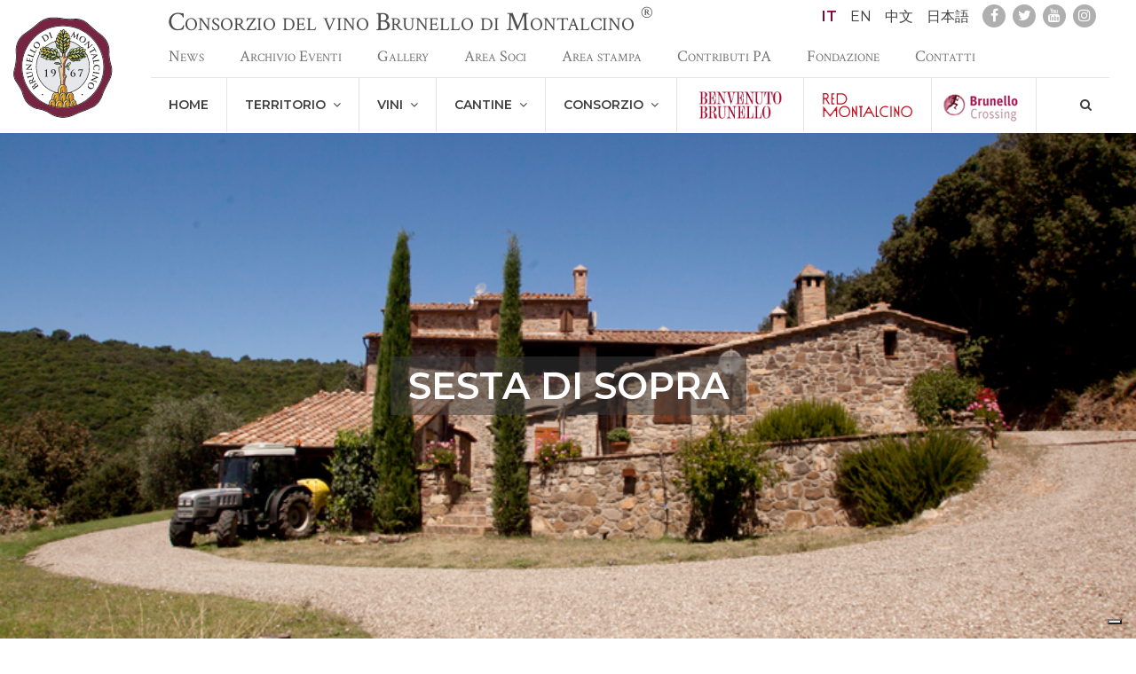

--- FILE ---
content_type: text/html; charset=UTF-8
request_url: https://www.consorziobrunellodimontalcino.it/it/1561/sesta-di-sopra
body_size: 7771
content:
<!DOCTYPE html>


<html class=" ">
<head>
   
   
   
        <title>Consorzio del vino Brunello di Montalcino Bandirola Enrica</title>

<meta http-equiv="Content-Type" content="text/html; charset=UTF-8" />
<meta name="viewport" content="width=device-width, initial-scale=1.0" />
<meta name="format-detection" content="telephone=no">
<meta name='robots' content='index,follow' />
<link rel="alternate" hreflang="it" href="/it/1561/sesta-di-sopra">
<link rel="alternate" hreflang="en" href="/en/1561/sesta-di-sopra">
<link rel="alternate" hreflang="zh" href="/zh/1561/sesta-di-sopra">
<link rel="alternate" hreflang="jp" href="/jp/1561/sesta-di-sopra">
<meta name="description" content="Sesta di Sopra è un podere di 60 ettari situato a sud di Montalcino a 4 Km. da Castelnuovo dell'Abate. E' stato acquistato nel 1980. Dopo aver restaurato il casale, quasi sicuramente antica torre d’avvistamento, si sono recuperati due ettari d’oliveto, seguiti a breve dall'impianto di un primo vigneto, e successivamente da un secondo per un totale di 4 ettari. L'azienda ha una posizione favorevole per la composizione del terreno e il microclima. L'attenta conduzione familiare ha dato una particolare importanza all'impianto dei vigneti seguendo le più moderne tecniche viticole. La cantina, piccola ma funzionale, ha botti di Rovere di Slavonia da 30 hl e barriques di rovere francese. Il nome del podere "SESTADISOPRA" è affiancato da un antico simbolo etrusco, raffigurante il sole, che è stato ritrovato in azienda." />
<meta property='og:site_name' content="Consorzio del vino Brunello di Montalcino"/>
<meta property='og:url' content="https://www.consorziobrunellodimontalcino.it/it/1561/sesta-di-sopra"/>
<meta property='og:title' content="Bandirola Enrica"/>
<meta property="og:description" content="Sesta di Sopra è un podere di 60 ettari situato a sud di Montalcino a 4 Km. da Castelnuovo dell'Abate. E' stato acquistato nel 1980. Dopo aver restaurato il casale, quasi sicuramente antica torre d’avvistamento, si sono recuperati due ettari d’oliveto, seguiti a breve dall'impianto di un primo vigneto, e successivamente da un secondo per un totale di 4 ettari. L'azienda ha una posizione favorevole per la composizione del terreno e il microclima. L'attenta conduzione familiare ha dato una particolare importanza all'impianto dei vigneti seguendo le più moderne tecniche viticole. La cantina, piccola ma funzionale, ha botti di Rovere di Slavonia da 30 hl e barriques di rovere francese. Il nome del podere "SESTADISOPRA" è affiancato da un antico simbolo etrusco, raffigurante il sole, che è stato ritrovato in azienda." />
<meta property='og:type' content="website"/>
<!--<meta property="fb:app_id" content="171982436155230"/>-->
<meta name="generator" content="Simplex 3.6" />
<meta name="facebook-domain-verification" content="g2u6mtecesmkgthscc7hlgfq2ebite" /> 
<link rel="shortcut icon" href="/assets/images/icons/favicon.ico" type="image/x-icon"/>
<link rel="apple-touch-icon" sizes="57x57" href="/assets/images/icons/apple-touch-icon-57x57.png">
<link rel="apple-touch-icon" sizes="60x60" href="/assets/images/icons/apple-touch-icon-60x60.png">
<link rel="apple-touch-icon" sizes="72x72" href="/assets/images/icons/apple-touch-icon-72x72.png">
<link rel="apple-touch-icon" sizes="76x76" href="/assets/images/icons/apple-touch-icon-76x76.png">
<link rel="apple-touch-icon" sizes="114x114" href="/assets/images/icons/apple-touch-icon-114x114.png">
<link rel="apple-touch-icon" sizes="120x120" href="/assets/images/icons/apple-touch-icon-120x120.png">
<link rel="apple-touch-icon" sizes="144x144" href="/assets/images/icons/apple-touch-icon-144x144.png">
<link rel="apple-touch-icon" sizes="152x152" href="/assets/images/icons/apple-touch-icon-152x152.png">
<link rel="apple-touch-icon" sizes="180x180" href="/assets/images/icons/apple-touch-icon-180x180.png">
<link rel="icon" type="image/png" href="/assets/images/icons/favicon-16x16.png" sizes="16x16">
<link rel="icon" type="image/png" href="/assets/images/icons/favicon-32x32.png" sizes="32x32">
<link rel="icon" type="image/png" href="/assets/images/icons/favicon-96x96.png" sizes="96x96">
<link rel="icon" type="image/png" href="/assets/images/icons/android-chrome-192x192.png" sizes="192x192">
<meta name="msapplication-square70x70logo" content="/assets/images/icons/smalltile.png"/>
<meta name="msapplication-square150x150logo" content="/assets/images/icons/mediumtile.png"/>
<meta name="msapplication-wide310x150logo" content="/assets/images/icons/widetile.png"/>
<meta name="msapplication-square310x310logo" content="/assets/images/icons/largetile.png"/>
   
   
   
        <link rel="stylesheet" href="/assets/font-awesome/4.7/css/font-awesome.min.css">
<link rel="stylesheet" href="/assets/css/bootstrap.min.css">
<link rel="stylesheet" type="text/css" href="/assets/slick/slick/slick.css"/>
<link rel="stylesheet" type="text/css" href="/assets/css/isotope.css"/>
<link rel="stylesheet" type="text/css" href="/assets/slick/slick/slick-theme.css"/>
<link rel="stylesheet" href="/styles/style.css">   
<link rel="stylesheet" href="/styles/aziende.css">

    
    <style>
    
      @media screen and (max-width:700px) {
        .header-box-pages {
          display:none!important;
        }
      }
    
    </style>
  
    
        <script src="/assets/jquery/jquery.min.js" type="text/javascript"></script>
<script src='/assets/js/jquery/jquery-migrate.min.js' type="text/javascript"></script>
<script src="/assets/js/modernizr.js" type="text/javascript"></script>
<script src="/assets/js/fastclick.min.js" type="text/javascript"></script>
<script src="/assets/js/vunit-0.2.0.min.js"></script>
<script src="/scripts/vUnitInstance.js" type="text/javascript"></script>   
   <script type="text/javascript">
   
  var _iub = _iub || [];
  _iub.csConfiguration = {"askConsentAtCookiePolicyUpdate":true,"enableLgpd":true,"enableUspr":true,"floatingPreferencesButtonDisplay":"bottom-right","perPurposeConsent":true,"siteId":3195638,"usprApplies":true,"whitelabel":false,"cookiePolicyId":55986551,"lang":"it", "banner":{ "acceptButtonDisplay":true,"closeButtonDisplay":false,"continueWithoutAcceptingButtonDisplay":true,"customizeButtonDisplay":true,"explicitWithdrawal":true,"listPurposes":true,"position":"float-top-center","rejectButtonDisplay":true,"showPurposesToggles":true }};
   
  </script>
<script type="text/javascript" src="//cdn.iubenda.com/cs/gpp/stub.js"></script>
<script type="text/javascript" src="//cdn.iubenda.com/cs/iubenda_cs.js" charset="UTF-8" async></script>
</head>
<body id="top-page" class="  type-aziende it header-margin">
	<script type="text/javascript">
		resources = {"eventi":"Eventi","events":"Eventi","news":"News","read_all":"Leggi tutto","Altre News":"Altre News","Altri Eventi":"Altri Eventi","all_events":"vedi tutti gli eventi","all":"tutti","back":"indietro","next":"avanti","close":"Chiudi","send":"Invia","enter":"Entra","languages":"lingue","calcola_percorso":"calcola percorso","discover_more":"Scopri di pi\u00f9","play_video":"Guarda il video","share":"condividi","scheda":"scheda","menu":"menu","home":"home","Prenota On Line":"Prenota On Line","learn more":"Leggi tutto","civette":"In evidenza","continue_reading":"Continua la lettura","in_home":"In home page","gallery":"gallery","title_for_home":"titolo in prima pagina","site_title":"Consorzio del vino Brunello di Montalcino","box_in_home":"presente in box home","box_features":"box in home","box_caption":"payoff","box_button_caption":"testo bottone","image_for_box":"immagine per box","read_more":"leggi","dal_blog":"News","press":"Comunicati stampa","search_results":"risultati ricerca","flag_visita":"visite in azienda","brunello":"Brunello di Montalcino","rosso":"Rosso di Montalcino","moscadello":"Moscadello di Montalcino","santantimo":"Sant'Antimo","socials":{"facebook":"https:\/\/www.facebook.com\/brunellodimontalcino","twitter":"https:\/\/twitter.com\/#!\/ConsBrunello","youtube":"https:\/\/www.youtube.com\/user\/brunello1888","instagram":"https:\/\/www.instagram.com\/brunellodimontalcino\/"},"years":"Anni","show_all":"Mostra tutto","months":{"01":"Gennaio","02":"Febbraio","03":"Marzo","04":"Aprile","05":"Maggio","06":"Giugno","07":"Luglio","08":"Agosto","09":"Settembre","10":"Ottobre","11":"Novembre","12":"Dicembre"},"address":"\n\t\t\t\t<b>Consorzio del Vino Brunello di Montalcino<\/b><br>\n\t\t\t\tvia Boldrini n. 10 53024 Montalcino (SI)<br>\n                P.IVA 00696630524 C.F. 00169090529<br>\n\t\t\t\tInfoline +390577848246 - Fax: +390577849425<br>\n\t\t\t\t<a href=\"mailto:info@consorziobrunellodimontalcino.it\">info@consorziobrunellodimontalcino.it<\/a><br>\n\t\t\t\tPEC <a href=\"mailto:consorziobrunellodimontalcino@legalmail.it\">consorziobrunellodimontalcino@legalmail.it<\/a><br>\n\t\t\t\tConcept Grafico e Programmazione: Brookshaw & Gorelli\n\t\t\t","it":"Italiano","en":"Inglese","zh":"Cinese","jp":"Giapponese","search":"Cerca","produzione":"Produzione","visit_cantine":"visita cantine","orario":"Orario","gruppi":"Gruppi","lingue":"Lingue","sabato":"Sabato","domenica":"Domenica","pagamento":"Previsto pagamento","indirizzo":"Indirizzo","email":"Email","sitoweb":"Sito web","telefono":"Telefono","fax":"Fax","Avvia navigatore":"Avvia navigatore","cookie_message":"Usiamo cookies per personalizzare i contenuti, fornire funzionalit\u00e0 di social media ed analizzare il traffico.\n            Condividiamo inoltre informazioni sull'uso del nostro sito con social media.","cookie_learn_more":"Vedi dettagli","cookie_dismiss":"Accetto","tickets-on-line":"Acquisto ingressi","civetta_link_ticket":"https:\/\/www.vivaticket.it\/ita\/event\/benvenuto-brunello-2020\/145655","civetta_link_op":"http:\/\/fiere.vivaticket.com\/BENVENUTOBRUNELLO2020\/Backoffice","civetta_registration":"Registrazione operatori","registration_not_avaible_yet":"non ancora disponibile","gen":"Gennaio","feb":"Febbraio","mar":"Marzo","apr":"Aprile","mag":"Maggio","giu":"Giugno","lug":"Luglio","ago":"Agosto","set":"Settembre","ott":"Ottobre","nov":"Novembre","dic":"Dicembre","civetta_explain_title":"Categoria","civetta_explain_body":"Grande distribuzione\/cash & carry\/discount<br>\n\t\t\tEnoteca\/winebar<br>\n\t\t\tDettagliante alimentare\/bar<br>\n\t\t\tGrossista\/import-export\/agente<br>\n\t\t\tRistorante\/hotel\/catering","fixed_top":"fissa in cima","access_code":"Codice accesso","header_title":"titolo box","header_title_help":"Titolo quando \u00e8 presente in box","header_subtitle":"Sottotitolo box","header_subtitle_help":"Sottotitolo quando \u00e8 presente in box","show_in_menu":"Nei Menu","show_in_menu_help":"Mostra la pagina nei menu","box_in_home_help":"La pagina \u00e8 presente nel box della home","image_for_box_help":"Immagine utilizzata per il box della home","header_mode":"Tipo header","header_mode_help":"Modalit\u00e0 di visualizzazione dell'header.<br> Nota, se non viene definita immagine principale non ha effetto","image_background":"Immagine principale come background fisso","image_full_width":"Immagine principale a larghezza piena","image_full_page":"Immagine principale a pagina piena","slideshow":"Slideshow con tutte le immagini (principale e gallery)","header_overlay_type":"Fondo sopra immagine","header_overlay_type_help":"Per l'header che prevede immagini","header_text_color":"Schema colori nell'header","header_text_color_help":"Come predefinito \u00e8 testo scuro su fondo chiaro, dark \u00e8 l'opposto","thumb_for_box":"Miniatura nelle liste","thumb_for_box_help":"Quando la pagina \u00e8 presente nelle liste","suppress_header":"Nascondi header","suppress_header_help":"Nasconde del tutto l'header con titolo e sotto titolo","subpages_mode":"Sotto pagine","subpages_mode_help":"Modalit\u00e0 visualizzazione sotto pagine","yes":"s\u00ec","cards":"schede","boxlink":"box con link","slide":"slide","event_date":"data evento","event_location":"luogo evento"}
	</script>
	
	
	
	<script>
		
	  (function(i,s,o,g,r,a,m){i['GoogleAnalyticsObject']=r;i[r]=i[r]||function(){
	  (i[r].q=i[r].q||[]).push(arguments)},i[r].l=1*new Date();a=s.createElement(o),
	  m=s.getElementsByTagName(o)[0];a.async=1;a.src=g;m.parentNode.insertBefore(a,m)
	  })(window,document,'script','//www.google-analytics.com/analytics.js','ga');
	
	  ga('create', 'UA-118018260-1', 'auto');
	  ga('create', 'UA-2135084-17', 'auto', {'name': 'newTracker'});
	  ga('require', 'displayfeatures');
	  ga('newTracker.require', 'displayfeatures');
	  ga('send', 'pageview');
	  ga('newTracker.send', 'pageview');
	  
	</script>
<!-- Facebook Pixel Code -->
<script>
	
!function(f,b,e,v,n,t,s)
{if(f.fbq)return;n=f.fbq=function(){n.callMethod?
n.callMethod.apply(n,arguments):n.queue.push(arguments)};
if(!f._fbq)f._fbq=n;n.push=n;n.loaded=!0;n.version='2.0';
n.queue=[];t=b.createElement(e);t.async=!0;
t.src=v;s=b.getElementsByTagName(e)[0];
s.parentNode.insertBefore(t,s)}(window, document,'script',
'https://connect.facebook.net/en_US/fbevents.js');
fbq('init', '624540675761673');
fbq('track', 'PageView');
  
</script>
<noscript><img height="1" width="1" style="display:none"
src="https://www.facebook.com/tr?id=624540675761673&ev=PageView&noscript=1"
/></noscript>
<!-- End Facebook Pixel Code -->
	
   

    	
    
        <header  class="fixed-top sticky">
	<button class="hamburger hamburger--vortex d-mobile" data-action="menu-switch" type="button">
		<span class="hamburger-box">
		  <span class="hamburger-inner"></span>
		</span>
	</button>
	<div class="mobile-site-title d-mobile">
		<span>Consorzio del Vino<br>
		Brunello di Montalcino<sup>®</sup></span>
	</div>
	<div class="container-fluid">
		<div class="row">
			<div class="  logo-col align-self-center">
				<div class="logo-top">
					<a href="/it/home/home"><img src="/assets/images/logo_top.svg" alt=""></a>
				</div>
			</div>
			<div class="col menu-mobile">
				<div class="container-fluid">
					<div class="row align-items-end">
						<div class="col relative">
						<div class="tools text-right">
							<div class="float-left site-title">
								Consorzio del vino Brunello di Montalcino <sup>®</sup>
							</div>
							<span class="items-wrap">
							
														<div class="tools-item">
								
																	<a href="/it/1561/sesta-di-sopra" class="top-link lang-link active">IT</a>
																	<a href="/en/1561/sesta-di-sopra" class="top-link lang-link ">EN</a>
																	<a href="/zh/1561/sesta-di-sopra" class="top-link lang-link ">中文</a>
																	<a href="/jp/1561/sesta-di-sopra" class="top-link lang-link ">日本語</a>
																
							</div>
														</span>


							<span class="social-items-wrap">
								<div class="tools-item">
																			<a href="https://www.facebook.com/brunellodimontalcino" target="_blank" class="top-link social-link"><i class="fa fa-facebook"></i></a>
																			<a href="https://twitter.com/#!/ConsBrunello" target="_blank" class="top-link social-link"><i class="fa fa-twitter"></i></a>
																			<a href="https://www.youtube.com/user/brunello1888" target="_blank" class="top-link social-link"><i class="fa fa-youtube"></i></a>
																			<a href="https://www.instagram.com/brunellodimontalcino/" target="_blank" class="top-link social-link"><i class="fa fa-instagram"></i></a>
																	</div>
							</span>
						</div>
						<div class="mobile-menu-wrap">
							<div class="relative menu-top-container" >
								<ul class="menu menu-top">
																																																																																									<li class="menu-item ">
											<a class="menu-link" href="/news/">News</a>
										</li>
																																																											<li class="menu-item ">
											<a class="menu-link" href="/it/eventi/archivio-eventi">Archivio Eventi</a>
										</li>
																																																											<li class="menu-item ">
											<a class="menu-link" href="/it/gallery/gallery">Gallery</a>
										</li>
																																																											<li class="menu-item ">
											<a class="menu-link" href="http://soci.brunellob2b.com">Area Soci</a>
										</li>
																																																											<li class="menu-item ">
											<a class="menu-link" href="http://press.brunellob2b.com">Area stampa</a>
										</li>
																																																											<li class="menu-item ">
											<a class="menu-link" href="/it/2102/contributi-pa">Contributi PA</a>
										</li>
																																								<li class="menu-item">
												<a class="menu-link" href="http://www.fondazioneterritorialebrunellodimontalcino.it/" target="_blank">Fondazione</a>
											</li>
																																								<li class="menu-item ">
											<a class="menu-link" href="/it/contatti/contatti">Contatti</a>
										</li>
																	</ul>
							</div>		
							<ul class="menu menu-main">
							  																																																											<li class="menu-item  597">
									<a class="menu-link" href="/it/home/home">Home
																		</a>
																	</li>
							  																																																											<li class="menu-item  567">
									<a class="menu-link" href="/it/567/territorio">Territorio
									&nbsp;<i class="fa fa-angle-down"></i>									</a>
																			<div class="sub-menu">
																																																											<a class="sub-item " href="/it/567/territorio#1676-anchor">La storia</a>
																																																											<a class="sub-item " href="/it/567/territorio#590-anchor">Montalcino e il Brunello</a>
																					</div>
																	</li>
							  																																																											<li class="menu-item  583">
									<a class="menu-link" href="/it/583/vini">Vini
									&nbsp;<i class="fa fa-angle-down"></i>									</a>
																			<div class="sub-menu">
																																																											<a class="sub-item " href="/it/583/vini#586-anchor">Brunello di Montalcino</a>
																																																											<a class="sub-item " href="/it/583/vini#587-anchor">Rosso di Montalcino</a>
																																																											<a class="sub-item " href="/it/583/vini#1350-anchor">Sant'Antimo</a>
																																																											<a class="sub-item " href="/it/583/vini#588-anchor">Moscadello</a>
																																																											<a class="sub-item " href="/it/583/vini#1363-anchor">Valutazione delle annate</a>
																																																											<a class="sub-item " href="/it/583/vini#1728-anchor">Tracciabilità</a>
																																																											<a class="sub-item " href="/it/583/vini#1352-anchor">F.A.Q.</a>
																					</div>
																	</li>
							  																																																											<li class="menu-item  592">
									<a class="menu-link" href="/it/592/cantine">Cantine
									&nbsp;<i class="fa fa-angle-down"></i>									</a>
																			<div class="sub-menu">
																																																											<a class="sub-item " href="/it/592/cantine#1685-anchor">Produttori imbottigliatori</a>
																					</div>
																	</li>
							  																																																											<li class="menu-item  591">
									<a class="menu-link" href="/it/591/consorzio">Consorzio
									&nbsp;<i class="fa fa-angle-down"></i>									</a>
																			<div class="sub-menu">
																																																											<a class="sub-item " href="/it/591/consorzio#1353-anchor">Organico</a>
																					</div>
																	</li>
							  																																																													<li class="menu-item ">
										<a class="menu-link" href="/it/2039/benvenuto-brunello" target="_blank" style="padding:12px 20px;" title="Benvenuto Brunello" >
											<img src="/assets/images/BBlogo.png?v=2" style="height:37px" >
										</a>
										</li>
																																																														<li class="menu-item ">
										<a class="menu-link" href="/it/1993/red-montalcino" title="Red Montalcino" style="padding:12px 20px;">
											<img src="/assets/images/RED-MONTALCINO-logo.svg?v=2" style="height:37px" >
										</a>
										</li>
																									  <li class="menu-item">
	<a href="http://www.brunellocrossing.it" style="display: block; padding: 12px 10px;" target="_blank"><img src="/assets/images/promobc.png" style="display:block"></a>
</li>								<li class="menu-item float-right no-border c-none d-none d-lg-block">
									<a class="menu-link search-link" data-toggle="collapse" href="#form-search-tools" ><i class="fa fa-search"></i></a>
								</li>
							</ul>
						</div>
							
										
						</div>
					</div>
				</div>
			</div>
		</div>
	</div>
	

</header>
<div id="form-search-tools" class="form-search collapse">
	<form action="#" target="post" id="form-search">
		<div class="container">
			<div class="row justify-content-center">
				<div class="col-12 col-sm-8 col-md-6">
					<div class="input-group">

						<input type="text" name="search-term" class="form-control" placeholder="Cerca">
						<div class="input-group-append">
							 <button type="submit" class="btn btn-outline-secondary"><i class="fa fa-search"></i></button>
						</div>

					</div>
				</div>
			</div>
		</div>
	</form>
</div>
    
    
	<div id="page-wrap" class="page-wrap">
    
		
	<span id="1561-anchor" class="anchor"></span>

			<!--
		header_mode 
		-->
									
				<!--Fixed Background Image-->
<div class="fixed-bg " style="background-image:url(/images/aziende/sestadisopra/casa-panoramica-web.jpg)">
				
<div class="container">
	
	<div class="head-header">
		<h2 class="head-title"><span>Sesta di Sopra</span></h2>
			</div>
</div>		</div>						

	
		<div class="content">
	
		   
		   


	<section class="content azienda-section">
		<div class="container cantine">
			<div class="row">
				<div class="col-12 col-md-4 order-2 order-md-1">
					<div class="filter-box">
							<h2>
		Produzione
	</h2>
	<div class="options-group" data-group="produzione">
					<p>
			Brunello di Montalcino
		</p>
							<p>
			Rosso di Montalcino
		</p>
										</div>

					</div>
											<div class="filter-box">
								<h2>
		visita cantine
	</h2>
	<div class="options-group" data-group="visit">
					<p class="setting-row">
						<span class="info-block">Orario</span>
			<span class="info-block-value">tutti i giorni 10.00-18.00</span>
					</p>
							<p class="setting-row">
						<span class="info-def">Gruppi</span>
			<span class="info-value">max 9</span>
					</p>
							<p class="setting-row">
						<span class="info-block">Lingue</span>
			<span class="info-block-value">italiano, inglese, spagnolo</span>
					</p>
							<p class="setting-row">
						<span class="info-def">Sabato</span>
			<span class="info-value">si</span>
					</p>
							<p class="setting-row">
						<span class="info-def">Domenica</span>
			<span class="info-value">si</span>
					</p>
							<p class="setting-row">
						<span class="info-def">Previsto pagamento</span>
			<span class="info-value">no</span>
					</p>
				</div>

						</div>
										<div class="filter-box call">
						<a href="/it/aziende/home#map">vedi tutte le aziende</a>
					</div>
				</div>
				<div class="col-12 col-md-8 order-1 order-md-2">
					<div class="container-fluid">
						<div class="row">
							<div class="col-12 col-md-4 text-center">
								<img src="/images/aziende/sestadisopra/brunello-bottle-no-vintage-web.jpg" class="img-fluid"><br>
								
							</div>
							<div class="col-12 col-md-8">
								<figure>
									<img src="/images/aziende/sestadisopra/logo-bordeaux-su-sfondo-bianco.jpg" class="img-fluid">
								</figure>
								<div class="abstract">
								Sesta di Sopra è un podere di 60 ettari situato a sud di Montalcino a 4 Km. da Castelnuovo dell'Abate.<br />
E' stato acquistato nel 1980. Dopo aver restaurato il casale, quasi sicuramente antica torre d’avvistamento, si sono recuperati due ettari d’oliveto, seguiti a breve dall'impianto di un primo vigneto, e successivamente da un secondo per un totale di 4 ettari.<br />
L'azienda ha una posizione favorevole per la composizione del terreno e il microclima. L'attenta conduzione familiare ha dato una particolare importanza all'impianto dei vigneti seguendo le più moderne tecniche viticole. La cantina, piccola ma funzionale, ha botti di Rovere di Slavonia da 30 hl e barriques di rovere francese.<br />
Il nome del podere "SESTADISOPRA" è affiancato da un antico simbolo etrusco, raffigurante il sole, che è stato ritrovato in azienda.
								</div>
								<div class="info">
																																						<p class="info-row">
											<span class="info-def">Indirizzo &bull; </span>
											<span class="info-value">Pod. Sesta di Sopra - 53024 - Montalcino (Siena)</span>
										</p>
																				
																													<p class="info-row">
											<span class="info-def">Email &bull; </span>
											<span class="info-value"><a href="mailto:info@sestadisopra.it">info@sestadisopra.it</a></span>
										</p>
																				
																													<p class="info-row">
											<span class="info-def">Sito web &bull; </span>
											<span class="info-value"><a href="http://www.sestadisopra.it" target="_blank">http://www.sestadisopra.it</a></span>
										</p>
																				
																													<p class="info-row">
											<span class="info-def">Telefono &bull; </span>
											<span class="info-value"><a href="tel:0577835698">0577835698</a></span>
										</p>
																				
																													
																												<p class=" onlydesk d-none d-sm-block">
											<span class="info-def"><i class="fa fa-map-marker"></i> &bull;</span>
												<a href="https://www.google.com/maps/dir/My+Location/42.99471,11.48563" target="_blank">
													Avvia navigatore
												</a>
											
										</p>
										<p class=" onlymobile d-block d-sm-none">
											<span class="info-def"><i class="fa fa-map-marker"></i> &bull;</span>
											<a href="http://maps.apple.com/maps?q=42.99471,11.48563" target="_blank">
											Avvia navigatore
											</a>
										</p>
																	</div>
							</div>
						</div>
					</div>
				</div>
			</div>
		</div>
	</section>

		</div>

		
		
	
		
			<footer>
	<div class="container-fluid">
		<div class="row">
			<div class="col-12 h-mobile col-lg-2">
				<ul class="menu-footer menu-footer-aux">
																																								<li class="menu-item ">
								<div class="">
									<a class="menu-link" href="/it/home/home">
										Home
									</a>
							</li>
							
						  																																			<li class="menu-item ">
								<div class="">
									<a class="menu-link" href="/it/567/territorio">
										Territorio
									</a>
							</li>
							
						  																																			<li class="menu-item ">
								<div class="">
									<a class="menu-link" href="/it/583/vini">
										Vini
									</a>
							</li>
							
						  																																			<li class="menu-item ">
								<div class="">
									<a class="menu-link" href="/it/592/cantine">
										Cantine
									</a>
							</li>
							
						  																																			<li class="menu-item ">
								<div class="">
									<a class="menu-link" href="/it/591/consorzio">
										Consorzio
									</a>
							</li>
							
						  																																			<li class="menu-item ">
								<div class="">
									<a class="menu-link" href="https://www.benvenutobrunello.com/">
										Benvenuto Brunello
									</a>
							</li>
							
						  																																			<li class="menu-item ">
								<div class="">
									<a class="menu-link" href="/it/1993/red-montalcino">
										Red Montalcino
									</a>
							</li>
							
						  											</ul>
				
			</div>
			<div class="col-12 h-mobile col-lg-2">
				<ul class="menu-footer menu-footer-aux">
																																															<li class="menu-item ">
							<div class="">
							<a class="menu-link" href="/news/">News</a>
							</div>
						</li>
																													<li class="menu-item ">
							<div class="">
							<a class="menu-link" href="/it/eventi/archivio-eventi">Archivio Eventi</a>
							</div>
						</li>
																													<li class="menu-item ">
							<div class="">
							<a class="menu-link" href="/it/gallery/gallery">Gallery</a>
							</div>
						</li>
																													<li class="menu-item ">
							<div class="">
							<a class="menu-link" href="http://soci.brunellob2b.com">Area Soci</a>
							</div>
						</li>
																													<li class="menu-item ">
							<div class="">
							<a class="menu-link" href="http://press.brunellob2b.com">Area stampa</a>
							</div>
						</li>
																													<li class="menu-item ">
							<div class="">
							<a class="menu-link" href="/it/2102/contributi-pa">Contributi PA</a>
							</div>
						</li>
																													<li class="menu-item ">
							<div class="">
							<a class="menu-link" href="/it/contatti/contatti">Contatti</a>
							</div>
						</li>
									</ul>
			</div>
			<div class="col-12  col-lg-4 offset-lg-4">

				
				<div class="address">
					
				<b>Consorzio del Vino Brunello di Montalcino</b><br>
				via Boldrini n. 10 53024 Montalcino (SI)<br>
                P.IVA 00696630524 C.F. 00169090529<br>
				Infoline +390577848246 - Fax: +390577849425<br>
				<a href="mailto:info@consorziobrunellodimontalcino.it">info@consorziobrunellodimontalcino.it</a><br>
				PEC <a href="mailto:consorziobrunellodimontalcino@legalmail.it">consorziobrunellodimontalcino@legalmail.it</a><br>
				Concept Grafico e Programmazione: Brookshaw & Gorelli
			
				</div>
								
			</div>
		</div>
	</div>
</footer>		
	
    </div>
	
        
    
    
	
		<script id="search-results" type="text/html">
	<div class="container">
	<div class="page-title-sticky">
		<h2 class="listbox-title text-center">
			<span>
				{"search_results"|res}
			</span>
		</h2>
		<div class="text-center">
			<a href="#" data-role="reload" class="btn btn-primary">
				{"close"|res}
			</a>
		</div>
	</div>		
		<div class="row justify-content-md-center">
			<div class="col col-md-10">
			{foreach $result as $key=>$item}
			
				<div class="media space-after">
					<div class="media-body body-t1">
						<div class="d-flex">
							<h5 class="mt-0">
								<a href="{$item.link}">
									{$item.title}
								</a>
							</h5>
						</div>
						<div>{$item.abstract}</div>
					</div>
				</div>
			
			{/foreach}
			</div>
		</div>
	</div>
</script>
    
    
    
        <script type="text/javascript" src="/assets/jsmart/phpjs.min.js"></script>
<script type="text/javascript" src="/assets/jsmart/smart-2.11.min.js"></script>
<script type="text/javascript" src="/assets/slick/slick/slick.js"></script>
<script src="/assets/js/headroom.js"></script>
<script src="/assets/js/jarallax.min.js"></script>
<script src="/assets/js/isotope.pkgd.min.js"></script>
<script src="/assets/js/magnific-popup.js"></script>
<script src="/assets/js/fit-columns.js"></script>
<script src="/assets/js/popper.min.js" type="text/javascript"></script>
<script src="/assets/js/bootstrap.min.js" type="text/javascript"></script>
<script src="/scripts/search.js" type="text/javascript"></script>
<script src="/scripts/application.min.js" type="text/javascript"></script>    
	
</body>
</html>

--- FILE ---
content_type: text/css
request_url: https://www.consorziobrunellodimontalcino.it/styles/aziende.css
body_size: 1184
content:
@import url("https://fonts.googleapis.com/css?family=Crimson+Text:400,400i,700,800|Montserrat:400,600");#contact-map,#map{width:100%;height:560px;background:#fff;margin-bottom:20px;border-top:2px solid #A30647;border-bottom:2px solid #A30647}.sticky_panel{position:sticky;top:120px}.infoBox:before{content:"";top:0;left:50%;position:absolute;pointer-events:none;margin-left:-9px;width:0;height:0;border-style:solid;border-width:0 8px 10px 8px;border-color:transparent transparent #A30647 transparent}.infoBox img{width:auto;cursor:pointer;position:absolute}.infoBox .bubble{margin-top:9px;line-height:1.3em;color:#fff;background:#A30647;color:#fff;font-size:14px;padding:30px;line-height:1.3rem}.infoBox .bubble a{color:#fff;text-decoration:none;outline:0}.infoBox .bubble a:hover,.infoBox .bubble a:focus,.infoBox .bubble a:active{color:#fff}.infoBox .bubble a:hover,.infoBox .bubble a:focus,.infoBox .bubble a:active{text-decoration:none;outline:0}.infoBox .bubble h2{font-family:"Crimson Text",Georgia,"Times new roman",serif;font-size:20px;font-weight:bold;padding-bottom:10px;border-bottom:1px solid white}.call a{display:block;text-align:center;border:1px solid white;padding:10px 0;background:#720432;color:#fff;text-decoration:none;outline:0}.call a:hover,.call a:focus,.call a:active{color:#fff}.call a:hover,.call a:focus,.call a:active{text-decoration:none;outline:0}section.content .filter-box{background:#A30647;padding:20px;color:#fff;margin-bottom:20px;font-family:"Montserrat",Helvetica,Arial,sans-serif;font-size:14;font-variant:small-caps}section.content .filter-box h2{font-family:"Crimson Text",Georgia,"Times new roman",serif;font-size:22px;margin:0;margin-bottom:10px;padding:20px 0;color:#fff;text-transform:uppercase;font-weight:bold;border-bottom:1px solid white}section.content .filter-box .form-check-label{vertical-align:middle;line-height:normal}section.content .filter-box input[type="checkbox"]{display:inline-block;vertical-align:middle;-webkit-appearance:none;-moz-appearance:none;-o-appearance:none;-ms-appearance:none;background:transparent;border:1px solid #fff;margin-top:.4em;margin-right:.5em;padding:5px;outline:0;-webkit-transition:all 0.4s;-o-transition:all 0.4s;transition:all 0.4s}section.content .filter-box input[type="checkbox"]:checked{background:white}section.content #searchcantina{width:100%;background:transparent url(/assets/images/q-white.svg) right center no-repeat}section.content #searchcantina input{-webkit-appearance:none;-moz-appearance:none;-o-appearance:none;-ms-appearance:none;font-family:"Crimson Text",Georgia,"Times new roman",serif;outline:0;background:transparent;margin:0;border:none;color:white;font-size:20px;border-radius:0}section.content #searchcantina input::placeholder{color:white;font-style:italic}section.content.azienda-section{margin:30px 0}section.content.azienda-section .cantine>.row>.order-md-2 .col-md-8>figure>img{max-width:279px !important}section.content .info{margin:30px 0;font-family:"Montserrat",Helvetica,Arial,sans-serif;font-size:14px}section.content .info p{padding:10px 0;margin:0;margin-bottom:10px;border-bottom:1px solid #a5a5a5}section.content p .info-def{font-weight:bold;color:#a5a5a5;text-transform:uppercase}section.content .options-group p{padding:5px 0;margin:0}section.content .setting-row{padding:0px 0;font-size:14px;margin:0;margin-bottom:5px}section.content .setting-row .info-block,section.content .setting-row .info-block-value{display:block}section.content .setting-row .info-block{font-weight:bold;color:rgba(255,255,255,0.8);text-transform:uppercase}section.content .setting-row .info-def{color:rgba(255,255,255,0.8);display:inline-block;margin-right:10px}section.content article.item{-webkit-transform:scale(1);-ms-transform:scale(1);-o-transform:scale(1);transform:scale(1);-webkit-transition:all,0.3s;-o-transition:all,0.3s;transition:all,0.3s}section.content article.item.hidden{-webkit-transform:scale(0);-ms-transform:scale(0);-o-transform:scale(0);transform:scale(0);visibility:hidden;width:0%}section.content article.cantina{position:relative;width:25%;font-family:"Montserrat",Helvetica,Arial,sans-serif}@media (max-width: 991px){section.content article.cantina{width:50%}}@media (max-width: 767px){section.content article.cantina{width:100%}}section.content article.cantina h2{font-family:"Montserrat",Helvetica,Arial,sans-serif;font-size:14px;margin:0;padding:0;color:#3F3F3F}section.content article.cantina h2 a{color:#262626}section.content article.cantina h2 a:hover,section.content article.cantina h2 a:focus,section.content article.cantina h2 a:active{color:#262626}section.content article.cantina .cantina-wrap{border-bottom:1px solid #a5a5a5;padding-bottom:5px;padding-top:5px;margin-right:5px;margin-bottom:10px;position:relative}section.content article.cantina .cantina-wrap nav.location{padding:0;padding:0 5px}section.content article.cantina .cantina-wrap nav.location .maplink{font-size:14px;color:#595959}section.content article.cantina .cantina-wrap section.hidden{display:none}.infobox .bubble{background:#A30647;color:#fff;font-size:14px;padding:10px}.infobox .bubble a{color:#fff;text-decoration:none;outline:0}.infobox .bubble a:hover,.infobox .bubble a:focus,.infobox .bubble a:active{color:#fff}.infobox .bubble a:hover,.infobox .bubble a:focus,.infobox .bubble a:active{text-decoration:none;outline:0}.infobox .bubble h2{font-family:"Montserrat",Helvetica,Arial,sans-serif;font-size:12px}
/*# sourceMappingURL=aziende.css.map */


--- FILE ---
content_type: text/javascript
request_url: https://www.consorziobrunellodimontalcino.it/scripts/vUnitInstance.js
body_size: 115
content:
new vUnit({
	CSSMap: {
		// The selector (VUnit will create rules ranging from .selector1 to .selector100)
		'.vh_height': {
			// The CSS property (any CSS property that accepts px as units)
			property: 'height',
			// What to base the value on (vh, vw, vmin or vmax)
			reference: 'vh'
		},
		'.vh_width': {
			// The CSS property (any CSS property that accepts px as units)
			property: 'width',
			// What to base the value on (vh, vw, vmin or vmax)
			reference: 'vw'
		},
		// Wanted to have a font-size based on the viewport width? You got it.
		'.vw_font-size': {
			property: 'font-size',
			reference: 'vw'
		},
		// vmin and vmax can be used as well.
		'.vmin_margin-top': {
			property: 'margin-top',
			reference: 'vmin'
		}
	},
	onResize: function() {
		//console.log('A screen resize just happened, yo.');
	}
}).init(); // call the public init() method

--- FILE ---
content_type: text/plain
request_url: https://www.google-analytics.com/j/collect?v=1&_v=j102&a=233636469&t=pageview&_s=1&dl=https%3A%2F%2Fwww.consorziobrunellodimontalcino.it%2Fit%2F1561%2Fsesta-di-sopra&ul=en-us%40posix&dt=Consorzio%20del%20vino%20Brunello%20di%20Montalcino%20Bandirola%20Enrica&sr=1280x720&vp=1280x720&_u=IGDAgEABAAAAACAAI~&jid=923185060&gjid=2100767845&cid=2049147555.1768955474&tid=UA-118018260-1&_gid=1299937845.1768955474&_slc=1&z=1168736677
body_size: -456
content:
2,cG-65DM2CNHLX

--- FILE ---
content_type: image/svg+xml
request_url: https://www.consorziobrunellodimontalcino.it/assets/images/logo_top.svg
body_size: 160650
content:
<?xml version="1.0" encoding="utf-8"?>
<!-- Generator: Adobe Illustrator 29.5.1, SVG Export Plug-In . SVG Version: 9.03 Build 0)  -->
<!DOCTYPE svg PUBLIC "-//W3C//DTD SVG 1.1//EN" "http://www.w3.org/Graphics/SVG/1.1/DTD/svg11.dtd" [
	<!ENTITY ns_extend "http://ns.adobe.com/Extensibility/1.0/">
	<!ENTITY ns_ai "http://ns.adobe.com/AdobeIllustrator/10.0/">
	<!ENTITY ns_graphs "http://ns.adobe.com/Graphs/1.0/">
	<!ENTITY ns_vars "http://ns.adobe.com/Variables/1.0/">
	<!ENTITY ns_imrep "http://ns.adobe.com/ImageReplacement/1.0/">
	<!ENTITY ns_sfw "http://ns.adobe.com/SaveForWeb/1.0/">
	<!ENTITY ns_custom "http://ns.adobe.com/GenericCustomNamespace/1.0/">
	<!ENTITY ns_adobe_xpath "http://ns.adobe.com/XPath/1.0/">
]>
<svg version="1.1" id="Livello_2" xmlns:x="&ns_extend;" xmlns:i="&ns_ai;" xmlns:graph="&ns_graphs;"
	 xmlns="http://www.w3.org/2000/svg" xmlns:xlink="http://www.w3.org/1999/xlink" x="0px" y="0px" viewBox="0 0 213.33 213.33"
	 style="enable-background:new 0 0 213.33 213.33;" xml:space="preserve">
<style type="text/css">
	.st0{fill:#FFFFFF;}
	.st1{fill:#222221;}
	.st2{fill-rule:evenodd;clip-rule:evenodd;fill:#222221;}
	.st3{fill:#772342;}
	.st4{fill-rule:evenodd;clip-rule:evenodd;fill:#E6E7EA;}
	.st5{fill-rule:evenodd;clip-rule:evenodd;fill:#E2AB2A;}
	.st6{fill-rule:evenodd;clip-rule:evenodd;fill:#CC7731;}
	.st7{fill-rule:evenodd;clip-rule:evenodd;fill:#F4DFB0;}
	.st8{fill-rule:evenodd;clip-rule:evenodd;fill:#E6CE9B;}
	.st9{fill-rule:evenodd;clip-rule:evenodd;fill:#9F5A47;}
	.st10{fill-rule:evenodd;clip-rule:evenodd;fill:#D4C250;}
	.st11{fill-rule:evenodd;clip-rule:evenodd;fill:#C5D494;}
	.st12{fill-rule:evenodd;clip-rule:evenodd;fill:#758A48;}
	.st13{fill-rule:evenodd;clip-rule:evenodd;fill:#D09F37;}
</style>
<switch>
	<foreignObject requiredExtensions="&ns_ai;" x="0" y="0" width="1" height="1">
		<i:aipgfRef  xlink:href="#adobe_illustrator_pgf">
		</i:aipgfRef>
	</foreignObject>
	<g i:extraneous="self">
		<g>
			<path class="st0" d="M107.98,178.04c-39.11,0-70.81-31.75-70.81-70.92c0-39.17,31.7-70.92,70.81-70.92s70.81,31.75,70.81,70.92
				C178.78,146.29,147.08,178.04,107.98,178.04"/>
			<path class="st1" d="M60.65,141.6c-0.06,0.04-0.09,0.03-0.13-0.01c-0.12-0.17-0.2-0.28-0.33-0.49c-0.28-0.45-0.39-0.76-0.39-1.12
				c-0.01-1.27,0.76-2.16,1.46-2.65c1.16-0.82,2.03-0.16,2.38,0.34c0.18,0.26,0.35,0.52,0.44,0.91c0.11,0.46-0.06,0.63-0.8,1.15
				c-0.56,0.39-1.29,0.91-1.82,1.28L60.65,141.6z M57.2,144.03c-0.12,0.09-0.18,0.1-0.26,0.03c-0.1-0.1-0.17-0.2-0.28-0.35
				c-0.68-0.96,0-2.09,0.75-2.62c0.55-0.39,1.07-0.5,1.51-0.38c0.3,0.07,0.52,0.29,0.78,0.65c0.18,0.26,0.29,0.43,0.34,0.55
				c0.02,0.05,0.02,0.1-0.07,0.16L57.2,144.03z M62.67,142.17c1.03-0.73,1.91-1.35,2.42-1.62c0.35-0.18,0.6-0.29,0.81-0.12
				c0.1,0.08,0.24,0.22,0.35,0.39c0.09,0.13,0.16,0.15,0.21,0.12c0.08-0.06,0.06-0.16-0.05-0.3c-0.35-0.5-0.71-0.94-1.02-1.38
				c-0.42-0.59-0.71-1.15-1.07-1.67c-1.45-2.06-3.34-2.11-4.53-1.27c-1.31,0.92-1.31,2.6-0.98,3.74c-0.92-0.27-1.84-0.41-2.76,0.24
				c-0.59,0.42-1.42,1.54,0,3.56c0.27,0.38,0.61,0.79,0.99,1.34c0.16,0.22,0.62,0.95,1.04,1.54c0.12,0.17,0.2,0.23,0.27,0.17
				c0.08-0.05,0.05-0.14-0.03-0.26c-0.11-0.16-0.23-0.35-0.27-0.46c-0.18-0.42-0.07-0.64,0.3-0.93c0.34-0.27,0.65-0.5,2.35-1.69
				L62.67,142.17z"/>
			<path class="st1" d="M51.73,134.84c-0.1,0.05-0.16,0.04-0.23-0.03c-0.09-0.11-0.21-0.32-0.36-0.63
				c-0.34-0.73-0.38-2.13,1.38-2.96c1.02-0.47,1.75-0.38,2.2-0.14c0.26,0.15,0.39,0.29,0.62,0.78c0.14,0.31,0.28,0.7,0.31,1
				c0,0.1-0.03,0.15-0.17,0.22L51.73,134.84z M57.37,133.99c1.14-0.53,2.12-0.99,2.67-1.17c0.38-0.12,0.68-0.18,0.85,0.04
				c0.08,0.1,0.17,0.24,0.26,0.42c0.07,0.15,0.13,0.18,0.19,0.15c0.09-0.04,0.08-0.14,0.01-0.31c-0.23-0.5-0.63-1.26-0.74-1.49
				c-0.09-0.19-0.48-1.12-0.81-1.84c-0.07-0.16-0.15-0.23-0.24-0.19c-0.06,0.03-0.08,0.1-0.03,0.2c0.07,0.15,0.17,0.43,0.23,0.63
				c0.12,0.39-0.11,0.6-0.46,0.8c-0.49,0.3-1.47,0.76-2.62,1.3l-0.17,0.08c-0.07,0.03-0.12,0.01-0.15-0.05l-0.46-1.05
				c-0.04-0.09-0.06-0.17-0.02-0.26c0.11-0.25,0.69-1.21,1.14-2.03c0.63-1.14,0.99-1.88,1.03-2.55c0.02-0.4-0.06-0.74-0.38-1.44
				l-0.57-1.22c-0.07-0.15-0.13-0.22-0.23-0.18c-0.06,0.03-0.08,0.1-0.03,0.2c0.05,0.1,0.09,0.22,0.12,0.36
				c0.05,0.2,0.19,0.74-0.2,1.77c-0.43,1.09-1.14,2.47-2.02,4.22c-1.6-0.78-2.6-0.76-3.52-0.34c-0.83,0.39-1.23,1.18-1.3,1.64
				c-0.15,0.88,0.17,1.75,0.53,2.53c0.18,0.38,0.65,1.31,0.85,1.73c0.12,0.26,0.45,1.06,0.75,1.72c0.09,0.19,0.15,0.26,0.24,0.22
				c0.09-0.04,0.08-0.13,0.01-0.26c-0.08-0.17-0.17-0.39-0.19-0.5c-0.1-0.45,0.05-0.64,0.46-0.86c0.38-0.21,0.73-0.37,2.61-1.25
				L57.37,133.99z"/>
			<path class="st1" d="M50.58,123.32c-2.02,0.48-2.39,0.57-2.82,0.64c-0.47,0.08-0.72,0.03-0.87-0.31
				c-0.06-0.15-0.1-0.23-0.13-0.38c-0.03-0.13-0.08-0.21-0.17-0.19c-0.09,0.02-0.1,0.12-0.05,0.32c0.11,0.48,0.35,1.31,0.43,1.63
				c0.09,0.4,0.25,1.25,0.42,1.95c0.05,0.2,0.1,0.29,0.19,0.26c0.09-0.02,0.1-0.11,0.07-0.25c-0.04-0.19-0.08-0.42-0.08-0.53
				c-0.01-0.46,0.18-0.62,0.62-0.75c0.42-0.13,0.79-0.22,2.81-0.69l1.94-0.46c1.93-0.46,2.79-1.19,3.24-2.02
				c0.65-1.18,0.39-2.47,0.22-3.17c-0.2-0.87-0.58-1.79-1.61-2.54c-1.22-0.89-2.82-0.67-4.3-0.32l-1.42,0.34
				c-2.02,0.48-2.39,0.57-2.82,0.64c-0.47,0.08-0.72,0.03-0.87-0.31c-0.06-0.15-0.1-0.23-0.13-0.38c-0.04-0.16-0.08-0.23-0.18-0.21
				c-0.09,0.02-0.1,0.12-0.05,0.31c0.12,0.52,0.36,1.35,0.4,1.51c0,0.01,0.16,0.86,0.32,1.54c0.04,0.19,0.09,0.27,0.19,0.25
				s0.1-0.11,0.07-0.25c-0.03-0.15-0.07-0.38-0.07-0.49c-0.01-0.46,0.18-0.62,0.62-0.75c0.42-0.13,0.79-0.22,2.81-0.69l1.66-0.39
				c1.37-0.32,2.57-0.57,3.48-0.01c0.66,0.41,1.01,1.08,1.15,1.67c0.11,0.45,0.2,1.08-0.15,1.79c-0.38,0.78-1.1,1.36-3.02,1.81
				L50.58,123.32z"/>
			<path class="st1" d="M52.87,112.15c1.19-0.01,1.59,0.04,1.7,0.4c0.06,0.19,0.08,0.44,0.08,0.61c0,0.14,0.03,0.22,0.11,0.22
				c0.12,0,0.13-0.13,0.13-0.3c-0.01-0.71-0.06-1.35-0.06-1.48c0-0.26,0.03-0.81,0.01-1.7c0-0.19-0.03-0.31-0.14-0.31
				c-0.08,0-0.11,0.08-0.11,0.23c0,0.22-0.01,0.48-0.08,0.71c-0.09,0.28-0.44,0.46-1.51,0.5l-5.78,0.25
				c0.26-0.25,1.98-1.84,3.43-3.35c1.38-1.45,3.14-3.23,3.95-4.1c0.15-0.15,0.3-0.32,0.29-0.47c0-0.12-0.13-0.18-0.43-0.17
				c-2.88-0.01-5.74,0-8.62-0.01c-0.76,0-1.05-0.11-1.17-0.49c-0.04-0.16-0.05-0.27-0.05-0.41c0-0.16-0.04-0.25-0.13-0.24
				c-0.11,0-0.12,0.14-0.12,0.32c0.01,0.67,0.06,1.19,0.06,1.34c0,0.29-0.03,0.94-0.01,1.66c0,0.21,0.02,0.36,0.13,0.36
				c0.08,0,0.12-0.06,0.12-0.22c0-0.19-0.01-0.52,0.07-0.73c0.13-0.33,0.39-0.46,1.22-0.49l6.2-0.24c-0.21,0.24-2.22,2.19-3.13,3.13
				c-1.95,2.03-4.14,4.15-4.31,4.31c-0.24,0.24-0.42,0.36-0.42,0.51c0,0.14,0.19,0.17,0.47,0.17
				C46.6,112.16,49.97,112.16,52.87,112.15"/>
			<path class="st1" d="M51.5,98.34c1.23,0.24,2.29,0.45,2.84,0.63C54.72,99.1,55,99.22,55,99.5c0,0.13,0,0.29-0.04,0.49
				c-0.03,0.16,0,0.22,0.07,0.24c0.09,0.02,0.15-0.07,0.19-0.24c0.12-0.6,0.19-1.16,0.29-1.7c0.26-1.34,0.57-2.51,0.81-3.7
				c0.1-0.51,0.12-0.63-0.21-0.79c-0.25-0.12-1.15-0.41-1.45-0.47c-0.13-0.03-0.24-0.05-0.26,0.06c-0.02,0.09,0.03,0.13,0.17,0.19
				c0.53,0.2,0.78,0.42,0.87,0.8c0.09,0.38-0.02,0.94-0.09,1.29c-0.27,1.37-0.51,1.54-1.44,1.39c-0.39-0.06-1.62-0.32-2.08-0.41
				l-1.06-0.21c-0.08-0.02-0.13-0.04-0.12-0.11c0.06-0.32,0.34-1.65,0.41-1.9c0.15-0.49,0.39-0.64,0.67-0.65
				c0.18-0.01,0.26,0.01,0.4,0.02c0.07,0.01,0.22,0.02,0.24-0.08c0.02-0.12-0.12-0.15-0.23-0.17c-0.09-0.02-0.62-0.16-0.89-0.23
				c-0.67-0.19-0.88-0.28-0.96-0.3c-0.08-0.02-0.12,0.02-0.13,0.07c-0.01,0.07,0.04,0.13,0.13,0.25c0.11,0.15,0.11,0.36,0.07,0.68
				c-0.03,0.31-0.33,1.86-0.39,2.15c-0.02,0.08-0.07,0.08-0.17,0.07l-3.39-0.66c-0.09-0.02-0.13-0.05-0.12-0.12
				c0.05-0.27,0.35-1.67,0.43-1.9c0.21-0.66,0.4-0.76,0.66-0.81c0.17-0.04,0.39-0.01,0.44,0c0.16,0.03,0.25,0.02,0.26-0.07
				c0.02-0.09-0.06-0.14-0.12-0.16c-0.16-0.06-0.74-0.2-0.87-0.24c-0.61-0.16-0.76-0.26-0.85-0.28c-0.07-0.01-0.12-0.01-0.14,0.06
				c-0.01,0.07,0.01,0.16,0.01,0.23c0.01,0.11-0.01,0.33-0.03,0.59c-0.04,0.26-0.56,2.93-0.64,3.36c-0.14,0.7-0.3,1.31-0.42,1.93
				c-0.04,0.2-0.03,0.3,0.06,0.32c0.09,0.02,0.14-0.06,0.17-0.21c0.04-0.19,0.1-0.41,0.14-0.52c0.18-0.42,0.42-0.49,0.88-0.43
				c0.43,0.06,0.81,0.13,2.85,0.53L51.5,98.34z"/>
			<path class="st1" d="M51.96,87.07c-1.95-0.71-2.31-0.84-2.71-1.02c-0.44-0.19-0.62-0.37-0.56-0.74c0.03-0.16,0.09-0.37,0.14-0.52
				c0.06-0.15,0.06-0.24-0.03-0.27c-0.09-0.03-0.15,0.05-0.21,0.23c-0.18,0.5-0.49,1.45-0.6,1.76c-0.13,0.35-0.46,1.14-0.68,1.75
				c-0.07,0.19-0.08,0.29,0.01,0.32c0.09,0.03,0.14-0.03,0.2-0.18c0.06-0.17,0.13-0.32,0.19-0.41c0.24-0.39,0.49-0.42,0.93-0.29
				c0.42,0.12,0.78,0.26,2.73,0.97l2.26,0.83c1.18,0.43,2.19,0.8,2.71,1.06c0.35,0.19,0.61,0.36,0.57,0.63
				c-0.02,0.13-0.05,0.29-0.12,0.48c-0.06,0.15-0.04,0.22,0.03,0.24c0.09,0.03,0.16-0.04,0.22-0.21c0.21-0.58,0.36-1.12,0.55-1.63
				c0.5-1.38,1.01-2.53,1.44-3.71c0.24-0.67,0.2-0.76-0.05-0.94c-0.33-0.24-1.26-0.68-1.41-0.73c-0.15-0.06-0.22-0.07-0.26,0.02
				c-0.04,0.1,0.03,0.16,0.14,0.21c0.23,0.11,0.54,0.4,0.65,0.62c0.23,0.45,0.06,0.95-0.19,1.63c-0.37,1-0.58,1.3-0.85,1.45
				c-0.33,0.19-1.21-0.14-2.86-0.74L51.96,87.07z"/>
			<path class="st1" d="M55.62,78.93c-1.82-1-2.16-1.18-2.53-1.42c-0.41-0.25-0.56-0.46-0.44-0.82c0.05-0.16,0.15-0.36,0.22-0.49
				c0.08-0.14,0.09-0.23,0.01-0.27c-0.08-0.05-0.15,0.02-0.25,0.19c-0.26,0.47-0.7,1.36-0.86,1.65c-0.18,0.32-0.63,1.06-0.94,1.62
				c-0.1,0.18-0.12,0.28-0.04,0.32c0.08,0.05,0.15-0.01,0.22-0.14c0.08-0.16,0.18-0.29,0.25-0.38c0.3-0.35,0.54-0.34,0.96-0.14
				c0.4,0.19,0.73,0.37,2.55,1.37l2.11,1.16c1.1,0.6,2.05,1.12,2.52,1.46c0.32,0.24,0.55,0.44,0.47,0.71
				c-0.04,0.12-0.09,0.28-0.19,0.46c-0.08,0.14-0.07,0.21-0.01,0.24c0.08,0.05,0.17-0.02,0.25-0.17c0.3-0.54,0.53-1.05,0.79-1.53
				c0.7-1.28,1.38-2.35,1.98-3.45c0.34-0.62,0.31-0.72,0.09-0.93c-0.3-0.29-1.15-0.86-1.28-0.94c-0.14-0.08-0.21-0.1-0.26-0.02
				c-0.05,0.1,0.01,0.16,0.11,0.23c0.21,0.15,0.47,0.48,0.55,0.71c0.16,0.48-0.08,0.95-0.43,1.59c-0.51,0.94-0.77,1.2-1.06,1.31
				c-0.35,0.13-1.18-0.32-2.71-1.16L55.62,78.93z"/>
			<path class="st1" d="M67.04,72.6c-1.68,2.02-4.42,1.78-6.6-0.05c-2.61-2.18-2.13-4.12-1.13-5.33c1.44-1.72,4.02-1.86,6.37,0.11
				C68.71,69.87,67.65,71.87,67.04,72.6 M67.2,73.48c2.22-2.67,1.73-5.93-0.67-7.94c-2.4-2.01-5.28-1.65-7.46,0.96
				c-2.63,3.15-1.3,6.27,0.49,7.77C61.42,75.83,64.68,76.49,67.2,73.48"/>
			<path class="st1" d="M75,57.43c-0.56-0.93-1.17-1.95-1.4-2.35c-0.08-0.13-0.08-0.21,0-0.32c0.07-0.1,0.48-0.4,0.71-0.54
				c0.91-0.55,2.33-1.21,4.03-0.83c0.79,0.18,1.99,0.76,2.88,2.25c0.73,1.21,1.13,2.41,0.77,3.51c-0.34,1.03-0.99,1.75-2.18,2.47
				c-0.92,0.56-1.53,0.59-1.81,0.46c-0.17-0.07-0.48-0.53-0.66-0.81c-0.15-0.22-0.7-1.11-1.45-2.35L75,57.43z M74.89,60.56
				c0.65,1.08,1.2,2,1.44,2.53c0.16,0.37,0.25,0.66,0.05,0.85c-0.09,0.09-0.22,0.2-0.39,0.3c-0.14,0.08-0.17,0.15-0.13,0.21
				c0.05,0.08,0.15,0.07,0.3-0.02c0.23-0.14,0.52-0.35,0.79-0.51c0.27-0.18,0.53-0.34,0.66-0.41c0.29-0.18,0.72-0.39,1.19-0.62
				c0.47-0.23,0.97-0.49,1.39-0.74c2.16-1.3,2.88-2.87,3.09-3.74c0.25-1.06,0.2-2.56-0.69-4.04c-0.84-1.39-1.97-2.03-2.92-2.29
				c-2.08-0.57-4.03,0.61-5.49,1.49c-0.7,0.42-1.42,0.9-1.78,1.12c-0.33,0.2-1.09,0.61-1.71,0.98c-0.18,0.1-0.24,0.18-0.19,0.26
				c0.05,0.08,0.13,0.06,0.26-0.01c0.16-0.1,0.37-0.21,0.48-0.24c0.44-0.15,0.64-0.02,0.9,0.36c0.25,0.36,0.45,0.69,1.52,2.47
				L74.89,60.56z"/>
			<path class="st1" d="M86.52,54.37c0.48,1.24,0.86,2.25,1.01,2.81c0.1,0.39,0.11,0.63-0.12,0.78c-0.11,0.07-0.25,0.15-0.44,0.23
				c-0.15,0.06-0.19,0.12-0.16,0.18c0.03,0.09,0.14,0.09,0.3,0.03c0.51-0.2,1.3-0.54,1.59-0.66c0.34-0.13,1.16-0.4,2-0.73
				c0.14-0.05,0.23-0.13,0.19-0.22c-0.02-0.06-0.1-0.08-0.24-0.02c-0.19,0.07-0.48,0.16-0.67,0.2c-0.4,0.1-0.58-0.1-0.75-0.43
				c-0.26-0.53-0.65-1.54-1.13-2.77l-0.86-2.25c-0.75-1.94-0.88-2.3-1.01-2.72c-0.15-0.46-0.13-0.71,0.19-0.91
				c0.14-0.08,0.24-0.14,0.37-0.19c0.13-0.05,0.19-0.1,0.15-0.21c-0.03-0.08-0.14-0.06-0.31,0c-0.48,0.19-1.22,0.52-1.54,0.64
				c-0.37,0.14-1.19,0.41-1.67,0.6c-0.2,0.08-0.3,0.14-0.27,0.22c0.04,0.1,0.13,0.1,0.25,0.05c0.15-0.06,0.32-0.11,0.48-0.13
				c0.31-0.04,0.52,0.12,0.71,0.55c0.18,0.4,0.32,0.76,1.07,2.7L86.52,54.37z"/>
			<path class="st1" d="M134.99,50.04c0.07-0.28,0.04-0.44-0.07-0.48c-0.11-0.05-0.22,0.03-0.4,0.19l-6.33,5.88l-0.62-8.55
				c-0.03-0.4-0.08-0.49-0.19-0.53c-0.1-0.04-0.22,0.04-0.35,0.24l-4.54,7.78c-0.23,0.41-0.53,0.86-0.92,0.8
				c-0.21-0.04-0.29-0.07-0.4-0.11c-0.13-0.05-0.21-0.06-0.24,0.01c-0.05,0.11,0.05,0.18,0.17,0.23c0.41,0.16,1.03,0.37,1.27,0.46
				c0.23,0.09,0.78,0.36,1.32,0.57c0.19,0.08,0.31,0.1,0.36-0.02c0.02-0.06-0.05-0.12-0.16-0.16c-0.13-0.05-0.3-0.13-0.51-0.28
				c-0.2-0.14-0.32-0.32-0.22-0.56c0.08-0.2,0.16-0.36,0.27-0.58l2.71-4.88c0.07,1.13,0.19,3.14,0.2,3.45
				c0.01,0.42,0.24,2.76,0.31,3.47c0.05,0.46,0.08,0.77,0.19,0.81c0.11,0.05,0.22-0.04,0.75-0.52l5.12-4.73l-1.47,5.98
				c-0.09,0.38-0.19,0.53-0.28,0.52c-0.1,0-0.17,0.02-0.2,0.08c-0.03,0.08,0.03,0.14,0.31,0.29c0.49,0.24,2.23,0.98,2.55,1.1
				c0.18,0.07,0.34,0.09,0.39-0.01c0.03-0.08-0.05-0.12-0.17-0.17c-0.17-0.07-0.41-0.18-0.74-0.44c-0.34-0.27-0.32-0.69-0.11-1.53
				L134.99,50.04z"/>
			<path class="st1" d="M139.53,64.23c-2.12-1.54-2.07-4.29-0.4-6.59c2-2.76,3.96-2.41,5.23-1.49c1.81,1.32,2.12,3.89,0.32,6.37
				C142.37,65.71,140.3,64.79,139.53,64.23 M138.66,64.44c2.81,2.04,6.03,1.32,7.86-1.21c1.84-2.53,1.29-5.38-1.46-7.38
				c-3.31-2.41-6.34-0.87-7.71,1.02C135.94,58.82,135.49,62.14,138.66,64.44"/>
			<path class="st1" d="M146.55,68.02c-0.91,0.76-1.25,0.98-1.56,0.78c-0.17-0.11-0.34-0.29-0.45-0.42c-0.09-0.1-0.16-0.15-0.23-0.1
				c-0.09,0.08-0.02,0.18,0.09,0.32c0.46,0.54,0.91,1,0.99,1.1c0.17,0.2,0.49,0.64,1.07,1.31c0.12,0.15,0.22,0.22,0.31,0.15
				c0.06-0.05,0.03-0.13-0.07-0.25c-0.14-0.17-0.3-0.37-0.39-0.6c-0.11-0.27,0.05-0.64,0.84-1.35l4.29-3.88
				c-0.04,0.36-0.35,2.68-0.5,4.77c-0.14,2-0.37,4.49-0.43,5.68c-0.02,0.21-0.02,0.43,0.07,0.55c0.08,0.09,0.21,0.05,0.44-0.14
				c2.22-1.84,4.42-3.67,6.64-5.5c0.59-0.49,0.88-0.59,1.21-0.37c0.14,0.1,0.21,0.18,0.3,0.28c0.11,0.12,0.19,0.16,0.25,0.11
				c0.08-0.07,0-0.18-0.11-0.32c-0.44-0.51-0.8-0.88-0.9-0.99c-0.19-0.22-0.58-0.74-1.04-1.28c-0.13-0.15-0.24-0.26-0.32-0.19
				c-0.06,0.05-0.06,0.12,0.05,0.25c0.12,0.15,0.34,0.39,0.41,0.6c0.11,0.34-0.01,0.6-0.63,1.15l-4.62,4.14
				c0.01-0.32,0.32-3.1,0.42-4.41c0.21-2.81,0.55-5.84,0.57-6.08c0.04-0.34,0.09-0.55-0.01-0.66c-0.09-0.1-0.26-0.01-0.47,0.17
				C151.38,64,148.78,66.16,146.55,68.02"/>
			<path class="st1" d="M163.12,78.15c0.37,0.72,0.63,1.21,0.79,1.53c0.56,1.08,0.4,1.59,0.1,1.78l-0.13,0.08
				c-0.17,0.11-0.22,0.17-0.17,0.26c0.04,0.07,0.12,0.06,0.25,0c0.31-0.17,1.16-0.59,1.41-0.72c0.18-0.1,0.24-0.15,0.2-0.23
				c-0.03-0.05-0.1-0.13-0.24-0.29c-0.12-0.17-0.3-0.41-0.51-0.8l-2.59-4.76c-0.22-0.4-0.44-0.87-0.59-1.23
				c-0.14-0.31-0.08-0.5-0.14-0.6c-0.04-0.07-0.13-0.07-0.31-0.02c-0.11,0.03-1.32,0.4-1.52,0.5c-0.13,0.07-0.18,0.13-0.13,0.21
				c0.04,0.07,0.11,0.08,0.22,0.05c0.11-0.03,0.29-0.05,0.53-0.02c0.36,0.04,0.58,0.29,0.98,0.98c0.33,0.58,0.76,1.31,1.02,1.76
				l-4.92,2.68c-1.1,0.6-2.05,1.12-2.59,1.33c-0.37,0.15-0.67,0.23-0.85,0.01c-0.08-0.1-0.18-0.23-0.28-0.41
				c-0.08-0.14-0.14-0.17-0.2-0.14c-0.08,0.05-0.07,0.15,0.01,0.31c0.26,0.48,0.71,1.22,0.86,1.49c0.18,0.34,0.56,1.11,0.99,1.9
				c0.07,0.13,0.16,0.21,0.24,0.16c0.06-0.03,0.06-0.11-0.01-0.24c-0.1-0.18-0.22-0.46-0.29-0.64c-0.15-0.39,0.08-0.6,0.39-0.82
				c0.48-0.34,1.43-0.86,2.53-1.46L163.12,78.15z"/>
			<path class="st1" d="M161.34,87.08c-0.02-0.05,0.02-0.08,0.07-0.08l3.59,0.1c0.17,0,0.15,0.06,0.05,0.14l-2.79,2.26
				c-0.03,0.03-0.08,0.03-0.1-0.04L161.34,87.08z M161.59,89.93c0.02,0.06,0.01,0.11-0.05,0.16l-2.39,1.97
				c-0.13,0.12-0.28,0.07-0.34-0.01c-0.06-0.13-0.11-0.16-0.18-0.14c-0.08,0.03-0.07,0.1,0,0.33c0.33,1.04,0.68,2.08,0.84,2.55
				c0.16,0.48,0.23,0.59,0.33,0.55c0.08-0.03,0.08-0.1,0.05-0.2c-0.05-0.15-0.11-0.35-0.13-0.56c-0.03-0.29,0.02-0.73,1.02-1.62
				c1.68-1.5,6.25-5.38,6.85-5.93c0.25-0.23,0.34-0.36,0.3-0.47c-0.04-0.12-0.21-0.16-0.64-0.18l-9.22-0.47
				c-0.73-0.04-1.26-0.13-1.54-0.7c-0.05-0.1-0.11-0.25-0.15-0.37c-0.03-0.1-0.09-0.17-0.17-0.15c-0.1,0.04-0.1,0.12-0.04,0.29
				c0.23,0.67,0.51,1.37,0.56,1.51c0.14,0.4,0.29,0.97,0.43,1.38c0.05,0.14,0.1,0.21,0.2,0.18c0.08-0.03,0.09-0.07,0.04-0.23
				c-0.02-0.05-0.04-0.13-0.07-0.19c-0.14-0.4-0.01-0.58,0.22-0.66c0.16-0.05,0.49-0.09,0.85-0.08l2.09,0.07
				c0.09,0,0.12,0.02,0.14,0.08L161.59,89.93z"/>
			<path class="st1" d="M166.28,97.47c2.05-0.33,2.43-0.4,2.86-0.44c0.48-0.05,0.72,0.02,0.85,0.37c0.05,0.16,0.1,0.37,0.13,0.52
				c0.03,0.16,0.07,0.24,0.16,0.22c0.09-0.02,0.11-0.11,0.08-0.3c-0.09-0.53-0.29-1.51-0.34-1.83c-0.06-0.36-0.16-1.22-0.26-1.86
				c-0.03-0.2-0.07-0.29-0.17-0.28c-0.09,0.02-0.11,0.1-0.08,0.25c0.03,0.18,0.04,0.34,0.03,0.45c-0.02,0.46-0.22,0.6-0.67,0.71
				c-0.43,0.1-0.8,0.16-2.85,0.49l-2.37,0.39c-1.24,0.2-2.3,0.38-2.88,0.4c-0.4,0.01-0.71-0.01-0.8-0.27
				c-0.05-0.12-0.1-0.27-0.13-0.48c-0.03-0.16-0.08-0.21-0.14-0.2c-0.09,0.02-0.12,0.12-0.09,0.29c0.1,0.61,0.23,1.15,0.32,1.69
				c0.23,1.44,0.36,2.7,0.56,3.94c0.11,0.7,0.19,0.76,0.5,0.79c0.41,0.04,1.43-0.03,1.58-0.05c0.16-0.03,0.23-0.05,0.21-0.15
				c-0.02-0.11-0.1-0.12-0.23-0.12c-0.26,0.01-0.66-0.09-0.87-0.22c-0.42-0.28-0.52-0.8-0.63-1.52c-0.17-1.05-0.13-1.42,0.03-1.68
				c0.2-0.32,1.13-0.47,2.85-0.76L166.28,97.47z"/>
			<path class="st1" d="M160.49,109.82c-0.01,0.88,0.06,1.92,0.27,2.47c0.09,0.23,0.16,0.29,0.39,0.36
				c0.46,0.14,1.65,0.33,1.81,0.33c0.11,0,0.21-0.02,0.21-0.12c0-0.11-0.05-0.14-0.27-0.18c-0.24-0.06-0.64-0.24-0.89-0.48
				c-0.62-0.56-0.74-1.3-0.72-2.52c0.03-1.83,1.69-4.28,4.94-4.23c1.33,0.02,2.62,0.3,3.52,1.32c0.54,0.61,0.82,1.4,0.8,2.59
				c-0.02,1.26-0.41,2.32-0.89,2.76c-0.36,0.34-0.84,0.51-1.27,0.51c-0.19,0-0.31,0.02-0.32,0.13c0,0.12,0.12,0.15,0.32,0.17
				c0.27,0.03,1.02,0.03,1.47,0.07c0.48,0.04,0.64,0.08,0.75,0.08c0.08,0,0.15-0.01,0.17-0.16c0.05-0.41,0.18-0.89,0.26-1.41
				c0.09-0.63,0.16-1.13,0.17-1.98c0.03-2.04-0.49-3.35-1.37-4.35c-1.18-1.33-2.79-1.65-3.72-1.66c-1.32-0.02-2.86,0.31-4.06,1.63
				C160.96,106.38,160.53,107.94,160.49,109.82"/>
			<path class="st1" d="M163.95,116.46c-1.3-0.23-2.37-0.42-2.92-0.59c-0.38-0.11-0.6-0.23-0.6-0.51c-0.01-0.13,0-0.29,0.03-0.49
				c0.03-0.16,0-0.22-0.07-0.23c-0.09-0.02-0.15,0.07-0.18,0.25c-0.09,0.54-0.21,1.39-0.26,1.7c-0.06,0.36-0.25,1.21-0.41,2.09
				c-0.03,0.15-0.01,0.26,0.09,0.28c0.07,0.01,0.12-0.05,0.15-0.2c0.04-0.2,0.12-0.49,0.18-0.68c0.13-0.39,0.38-0.45,0.75-0.42
				c0.59,0.05,1.65,0.24,2.95,0.47l2.37,0.42c2.04,0.36,2.42,0.43,2.85,0.53c0.47,0.11,0.68,0.26,0.68,0.63
				c0,0.17-0.01,0.28-0.03,0.41c-0.02,0.13-0.01,0.22,0.1,0.24c0.08,0.01,0.13-0.09,0.16-0.26c0.09-0.51,0.19-1.31,0.25-1.65
				c0.07-0.39,0.26-1.23,0.35-1.74c0.04-0.22,0.03-0.33-0.05-0.34c-0.11-0.02-0.15,0.06-0.17,0.19c-0.03,0.16-0.07,0.33-0.14,0.48
				c-0.12,0.28-0.37,0.38-0.83,0.32c-0.43-0.05-0.81-0.12-2.85-0.48L163.95,116.46z"/>
			<path class="st1" d="M160.9,122.14c-1.11-0.43-1.46-0.62-1.44-0.99c0.02-0.2,0.09-0.43,0.15-0.6c0.05-0.13,0.05-0.22-0.03-0.24
				c-0.12-0.04-0.17,0.07-0.23,0.23c-0.25,0.67-0.43,1.28-0.48,1.4c-0.09,0.24-0.32,0.74-0.63,1.58c-0.07,0.18-0.08,0.3,0.02,0.34
				c0.08,0.03,0.13-0.04,0.18-0.18c0.08-0.21,0.18-0.44,0.34-0.63c0.18-0.22,0.58-0.27,1.59,0.08l5.47,1.87
				c-0.33,0.14-2.51,0.99-4.41,1.88c-1.81,0.84-4.1,1.86-5.17,2.38c-0.19,0.09-0.39,0.19-0.44,0.33c-0.04,0.12,0.05,0.21,0.34,0.31
				c2.68,1.06,5.34,2.09,8.03,3.15c0.71,0.28,0.94,0.48,0.91,0.88c-0.02,0.17-0.06,0.27-0.1,0.4c-0.06,0.15-0.05,0.24,0.03,0.27
				c0.1,0.04,0.16-0.09,0.22-0.25c0.23-0.63,0.38-1.13,0.43-1.27c0.1-0.27,0.37-0.87,0.61-1.54c0.07-0.19,0.11-0.34,0.01-0.38
				c-0.08-0.03-0.13,0.01-0.19,0.16c-0.07,0.18-0.18,0.49-0.33,0.65c-0.24,0.26-0.53,0.28-1.31,0.01l-5.86-2.03
				c0.29-0.14,2.86-1.23,4.05-1.78c2.55-1.18,5.36-2.36,5.58-2.45c0.31-0.13,0.52-0.19,0.57-0.33c0.05-0.13-0.12-0.23-0.37-0.33
				C166.74,124.42,163.6,123.19,160.9,122.14"/>
			<path class="st1" d="M151.88,137.52c1.46-2.18,4.21-2.23,6.57-0.64c2.82,1.9,2.55,3.88,1.67,5.18c-1.25,1.86-3.81,2.27-6.35,0.56
				C150.5,140.41,151.35,138.31,151.88,137.52 M151.64,136.66c-1.93,2.88-1.1,6.08,1.49,7.83c2.6,1.75,5.42,1.09,7.32-1.73
				c2.29-3.41,0.64-6.38-1.3-7.68C157.14,133.72,153.82,133.4,151.64,136.66"/>
			<path class="st2" d="M73.97,154.9c0,0.65-0.52,1.17-1.17,1.17c-0.65,0-1.17-0.52-1.17-1.17c0-0.65,0.52-1.17,1.17-1.17
				C73.45,153.72,73.97,154.25,73.97,154.9"/>
			<path class="st2" d="M142.33,154.9c0,0.65-0.52,1.17-1.17,1.17c-0.65,0-1.17-0.52-1.17-1.17c0-0.65,0.52-1.17,1.17-1.17
				C141.8,153.72,142.33,154.25,142.33,154.9"/>
			<path class="st3" d="M190.43,106.37l-0.02-0.06c-2.47-5.99-3.73-18.1-3.87-19.46v-0.21c0.4-6.19-0.01-10.58-0.01-10.58
				c-2-15.72-14.1-23.68-15.47-24.54l-0.09-0.06c-8-6.05-18.06-15.4-19.22-16.48c-8.42-8.32-17.89-9.22-21.57-9.22
				c-0.96,0-1.54,0.06-1.56,0.06c-0.02,0-2.75,0.45-7.4,0.45c-4.62,0-9.36-0.43-14.08-1.28c-5.14-0.92-10-1.39-14.45-1.39
				c-9.14,0-13.69,1.97-14.18,2.19l-0.12,0.05c-7.18,2.49-13.46,8.24-13.76,8.51c-6.42,5.58-14.05,11.16-15.51,12.23l-0.08,0.05
				C42.39,51.04,38.9,54,38.79,54.1l-0.04,0.03c-12.86,12.78-10.51,28.76-10.2,30.54l0.02,0.14c0.87,12.75-2.5,25.22-2.89,26.59
				l-0.02,0.08c-3.81,11.25,1.91,19.4,2.18,19.78c6.76,10.07,10.05,16.48,10.64,17.66l0.11,0.3c1.95,8.73,5.63,15.29,5.75,15.51
				l0.04,0.05c8.12,11.74,20.3,13.87,20.78,13.95c9.42,1.28,17.55,5.81,18.45,6.32l0.09,0.06c3.79,2.62,10.33,5.58,10.35,5.59
				c4.42,1.77,9.13,2.67,14.01,2.67h0c10.15,0,17.53-3.83,17.9-4.02c8.65-4,16.69-6.78,18.19-7.28c7.06-2.77,16.12-7.04,16.16-7.06
				l0.04-0.02c11.42-6.46,15.49-21.25,15.91-22.91l0.06-0.18c3.03-7.24,10.24-21,11.05-22.53
				C193.4,116.99,190.54,106.74,190.43,106.37 M107.98,178.04c-39.11,0-70.81-31.75-70.81-70.92c0-39.17,31.7-70.92,70.81-70.92
				s70.81,31.75,70.81,70.92C178.78,146.29,147.08,178.04,107.98,178.04"/>
			<path class="st4" d="M107.98,152.31c-24.92,0-45.12-20.23-45.12-45.19c0-24.95,20.2-45.18,45.12-45.18s45.12,20.23,45.12,45.18
				C153.09,132.08,132.89,152.31,107.98,152.31"/>
			<path class="st2" d="M107.98,60.91c-25.48,0-46.14,20.69-46.14,46.21c0,25.52,20.65,46.21,46.14,46.21s46.14-20.69,46.14-46.21
				C154.11,81.6,133.46,60.91,107.98,60.91 M107.98,152.31c-24.92,0-45.12-20.23-45.12-45.19c0-24.95,20.2-45.18,45.12-45.18
				s45.12,20.23,45.12,45.18C153.09,132.08,132.89,152.31,107.98,152.31"/>
			<path class="st5" d="M94.47,175.93c0,0-6.07-0.75-10.1-2.73c0,0-0.04-9.11,5.96-9.3c0,0,3.85,0.68,4.4,6.73
				C94.72,170.64,94.84,174.38,94.47,175.93 M94.06,165.35c-1.06-1.95-4.03-2.46-4.03-2.46l0-0.9c-0.05-3.69,0.7-6.01,0.7-6.01
				c1.93-5.36,6.9-4.04,6.9-4.04c4.44,0.49,4.3,5.56,4.24,5.81l-0.35,6.43l-1.58,0.4c-3.41,1.23-4.44,4.45-4.44,4.45
				C95.46,167.6,94.06,165.35,94.06,165.35 M107.41,176.87c-6.46,0.29-11.69-0.71-11.69-0.71c-0.02-1.37,0.29-4.8,0.29-4.8
				c0.93-6.58,6.58-6.22,6.58-6.22C109.05,165.42,107.41,176.87,107.41,176.87 M104.05,164.51c0,0-0.9-0.23-1.36-0.27
				c0,0,0.29-7.18,0.8-9.01c0,0,0.47-2.87,4.62-3.13c0,0,4.12-0.28,4.64,4.13c0,0,0.54,4.26,0.24,7.56
				c-2.18,0.59-3.61,2.24-4.74,5.21C108.25,169.01,108.08,165.84,104.05,164.51 M114.22,163.78c0.02-2.55,0.46-6.44,0.46-6.44
				c0.79-5.53,5.63-5.54,5.63-5.54c4.4,0.32,5.31,4.97,5.31,4.97c0.22,1.6,0.14,6.62,0.14,6.62c-4.38,1.26-5.45,5.23-5.45,5.23
				C119,163.56,114.22,163.78,114.22,163.78"/>
			<path class="st5" d="M109.37,138.23c6.72,1.77,4.16,16.2,4.16,16.2c-2.15-4.54-6.95-3.66-9.03-2.21
				c-1.57,1.09-2.01,2.57-2.01,2.57s-0.79-2.15-2.07-3.03c0,0-0.44-9.09,3.15-11.98C103.57,139.79,105.94,137.34,109.37,138.23"/>
			<path class="st5" d="M129.21,166.23c1.96,2.82,1.37,7.09,1.37,7.09c-5.27,2.11-9.68,2.46-9.68,2.46
				c-0.07-2.03,0.04-4.62,0.04-4.62c0.09-5.44,4.6-6.74,4.99-6.76C128.16,164.29,129.21,166.23,129.21,166.23"/>
			<path class="st5" d="M119.51,169.85l0.17,6.16c-4.88,1.18-10.99,0.95-10.99,0.95l-0.04-1.17c-0.51-11.38,5.47-11,5.47-11
				C119.25,164.71,119.51,169.85,119.51,169.85"/>
			<path class="st6" d="M113.11,154.04l-2.69-1.51c0.24-0.76-0.28-5.85-0.28-5.85c-0.2-2.85-1.46-4.45-1.46-4.45
				c-0.2-0.32-0.28-0.65-0.28-0.65c-0.11-2.34,1.75-1.93,1.75-1.93s1.37,0.12,1.71,1.59C111.86,141.25,113.93,146.76,113.11,154.04"
				/>
			<path class="st6" d="M122.2,165.46c0.4-1.54,0.29-5.01,0.29-5.01c0.21-2.88-1.05-4.68-1.05-4.68c-0.27-1.52,1.8-2.44,2.91-0.69
				c1.11,1.75,0.8,8.5,0.84,8.79"/>
			<path class="st6" d="M126.63,166.87c0,0-0.36-0.98,0.53-1.25c0,0,0.84-0.26,1.34,0.57c0,0,1.13,1.34,1.73,6.76l0.06,0.57
				l-1.87,0.48C128.41,174,128.28,168.28,126.63,166.87"/>
			<path class="st6" d="M116.21,165.92c0,0-1.47-0.09-1.18,1.36c0,0,0.39,0.51,0.82,0.64c0,0,1.96-0.91,1.5,8.47l0.03,0.76
				l1.88-0.35c0,0,0.17-6.58-0.26-8.22C118.99,168.58,118.97,166.59,116.21,165.92"/>
			<path class="st6" d="M103.65,166.18c0,0-0.76-0.02-0.86,1.21c0,0,0.4,0.65,0.93,0.87c0,0,1.38,0.43,1.3,3.93
				c-0.08,3.5-0.31,5.02-0.31,5.02l1.99,0.08c0,0,0.55-4.75,0.39-6.92c-0.1-0.18-0.51-2.82-2.15-3.9
				C104.94,166.47,104.83,166.28,103.65,166.18"/>
			<path class="st6" d="M92.45,166.14c0,0,2.12-0.16,1.79,10.31l-2.09-0.41c0,0,0.73-3.72,0.01-6.91c-0.16-0.22-0.1-0.94-0.62-1.78
				C91.55,167.35,91.17,165.94,92.45,166.14"/>
			<path class="st6" d="M99.91,154.31c0,0-0.56-0.69-1.1-0.34c0,0-1.03,0.17-0.71,1.2c0,0,0.2,0.42,0.59,0.69
				c0.39,0.27,0.94,1.2,0.51,7.08l-0.15,2.79l1.94-1.39c0,0,0.59-5.32,0.22-8.1C101.2,156.26,100.64,154.76,99.91,154.31"/>
			<path class="st6" d="M111.34,153.91c0,0-0.46-0.17-1.13-0.06c0,0-0.99,0.15-0.78,1.33c0,0,0.25,0.68,0.7,1.08
				c0,0,1.39,0.24,0.49,9.4l2.01-1.36c0.01-1.3,0.28-4.81,0-7.05C112.62,157.24,112.36,155.05,111.34,153.91"/>
			<path class="st2" d="M103.95,152.13c-0.19-1.98-0.26-2.72,0.07-6.35c0.72-3.39,2.39-3.66,2.4-3.66c0.01,0,0.05-0.01,0.12-0.01
				c0.23,0,0.51,0.05,0.53,0.35c0.01,0.06,0.07,0.4-0.38,0.55c-0.04,0.01-1.18,0.28-1.31,1.05c-0.03,0.08-1.01,2.59-0.34,8.15
				l-1.04,0.52L103.95,152.13z"/>
			<path class="st2" d="M107.01,151.41c-0.37-1.86,0.15-3.73,0.16-3.74c0.23-0.46,0.45-0.58,0.59-0.6c0.13-0.01,0.22,0.06,0.23,0.06
				l0.04,0.04l0.05,0c0.09,0.14-0.09,0.55-0.18,0.69c-0.38,1.28-0.12,2.95-0.04,3.42L107.01,151.41z"/>
			<path class="st2" d="M92.32,164.08c-0.58-6.41,2.02-8.21,2.04-8.23c0.47-0.43,0.75-0.52,0.91-0.53c0.16,0,0.22,0.08,0.22,0.08
				c0.03,0.03,0.13,0.11,0.13,0.24c0,0.14-0.1,0.31-0.29,0.48l-0.54,0.49c-0.06,0-1.8,0.59-1.54,7.93L92.32,164.08z"/>
			<path class="st2" d="M95.11,168.28c-0.98-7.39,1.35-7.95,1.37-7.95c0.02-0.01,0.17-0.08,0.33-0.08c0.15-0.01,0.25,0.02,0.32,0.1
				c0.08,0.08,0.11,0.24,0.09,0.45c0,0.03,0.01,0.31-0.3,0.64h-0.01c-0.11,0.01-1.87,0.6-0.82,7.27c-0.01,0.12-0.22,0.48-0.39,0.75
				L95.11,168.28z"/>
			<path class="st2" d="M104.55,165.2c-0.64-3.22,0.02-7.33,0.02-7.37c0.7-2.53,3.14-3.55,3.17-3.56c0.01,0,0.15-0.07,0.31-0.08
				c0.16,0,0.3,0.05,0.4,0.16c0,0-0.08,0.38-0.54,0.75c-0.1,0.07-2.62,1.8-2.58,4.15c0,0.01-0.35,2.62,0.31,6.58L104.55,165.2z"/>
			<path class="st2" d="M107.11,167c-0.62-4.64,0.16-5.75,0.17-5.76c0.02-0.04,0.17-0.37,0.5-0.38c0.08,0,0.17,0.01,0.26,0.05
				c0.01,0,0.15,0.05,0.22,0.2c0.07,0.15,0.05,0.34-0.04,0.57c-0.01,0.04-0.88,0.95-0.16,6.8L107.11,167z"/>
			<path class="st2" d="M116.52,164.54c-0.44-3.04,0.55-6.68,0.56-6.72c1.03-2.6,2.22-3.17,3.04-3.18c0.4-0.01,0.71,0.12,0.87,0.2
				c-0.42,0.09-2.43,1.01-3.08,4.75c0,0.05-0.67,2.75-0.05,5.62L116.52,164.54z"/>
			<path class="st2" d="M119.26,167.4c-0.02-0.49-0.14-3.63,0.37-6.51l0-0.02l0-0.09c0.02,0,0.28-0.56,0.7-0.58
				c0.08,0,0.16,0.01,0.24,0.04c0.12,0.04,0.19,0.12,0.23,0.24c0.09,0.32-0.11,0.85-0.2,1.03c-0.04,0.23-0.62,4.29-0.12,7.24
				L119.26,167.4z"/>
			<path class="st2" d="M125.1,175.08c-0.11-0.91-0.08-3.1-0.08-3.12c0.12-1.75,1.26-2.05,1.92-2.07c0.22-0.01,0.36,0.02,0.37,0.02
				c0.34,0.06,0.38,0.22,0.38,0.23c0.02,0.05,0.11,0.19,0.08,0.33c-0.02,0.1-0.1,0.19-0.23,0.26h-0.06c-0.22,0-0.94-0.07-1.33,0.48
				c-0.49,0.67-0.39,1.87-0.22,3.5L125.1,175.08z"/>
			<path class="st2" d="M122.84,175.5c-0.26-1.95-0.14-5.38-0.14-5.42c0.55-2.86,2.05-3.05,2.35-3.06h0.09
				c0.08,0,0.47-0.01,0.53,0.46c0.01,0.18-0.16,0.5-0.88,0.66c-0.04,0.01-0.84,0.36-1.02,1.98c-0.01,0.16-0.21,2.21,0.08,5.19
				L122.84,175.5z"/>
			<path class="st2" d="M110.72,177.23l0.04-2.78c-0.08-1.68,0.51-4.01,0.52-4.03c0.86-2.36,2.58-3.02,2.6-3.03
				c0,0,0.19-0.08,0.39-0.08c0.21-0.01,0.36,0.06,0.43,0.22c0.02,0.03,0.26,0.29-0.35,0.83l-0.63,0.36c-0.03,0-1.75,0.68-1.84,4.38
				c-0.01,0.12-0.2,2.79,0.04,4.12L110.72,177.23z"/>
			<path class="st2" d="M113.49,177.16c-0.51-4.43,1.11-5.63,1.12-5.64c0,0,0.19-0.13,0.43-0.13c0.11,0,0.22,0.02,0.32,0.07
				c0,0,0.07,0.05,0.08,0.14c0.01,0.11-0.25,0.23-0.4,0.38c-0.07,0.15-1.22,2.77-0.43,5.01l0.2,0.04l-1.26,0.19L113.49,177.16z"/>
			<path class="st2" d="M98.19,176.8c-0.08-3.65,0.68-6.3,0.69-6.33c0.9-2.16,3.6-2.31,3.62-2.31h0c0.09,0,0.32,0.01,0.37,0.2
				c0.07,0.32,0.09,0.42-0.43,0.56h-0.02c-0.38,0.01-2.08,0.14-2.7,1.81c-0.01,0.03-0.81,2.52-0.64,6.15L98.19,176.8z"/>
			<path class="st2" d="M100.92,177.03c-0.21-1.32,0.23-2.93,0.24-2.99c0,0,0.1-0.18,0.27-0.2h0.09c0.08,0,0.23-0.01,0.28,0.23
				l-0.02,0.8c0,0.07-0.13,1.48,0.01,2.06L100.92,177.03z"/>
			<path class="st2" d="M86.99,174.25c-0.07-1.29,0.22-4.48,0.23-4.51c0.58-2.13,2.08-2.24,2.25-2.25c0.05,0,0.26-0.06,0.49-0.06
				c0.2-0.01,0.44,0.02,0.45,0.18c0.02,0.06,0.1,0.18,0.04,0.35c-0.05,0.18-0.29,0.22-0.59,0.36c-0.03,0-1.62,0.12-1.82,2.13
				c0,0.03-0.31,2.17-0.2,4.17L86.99,174.25z"/>
			<path class="st2" d="M89.13,175.15c-0.29-2.4,0.35-3.53,0.36-3.54c0.08-0.14,0.2-0.21,0.36-0.24c0.12-0.01,0.21,0,0.21,0
				c0.07,0.02,0.11,0.08,0.04,0.28c-0.03,0.09-0.67,2.07-0.23,3.54L89.13,175.15z"/>
			<path class="st7" d="M90.18,163.08c-0.82-8.05,3.08-10.32,3.12-10.34c0.69-0.54,1.12-0.66,1.36-0.67
				c0.24-0.01,0.33,0.09,0.33,0.09c0.04,0.04,0.19,0.13,0.2,0.3c0,0.18-0.15,0.39-0.44,0.61l-0.81,0.62c-0.09,0-2.69,0.75-2.36,9.96
				L90.18,163.08z"/>
			<path class="st7" d="M95.57,176.25c-0.96-8.25,3.9-10.6,3.95-10.63c0.87-0.56,1.4-0.68,1.7-0.7c0.29-0.01,0.4,0.09,0.41,0.1
				c0.05,0.04,0.23,0.13,0.24,0.31c0.01,0.18-0.19,0.4-0.55,0.63l-1.01,0.64c-0.11,0-3.36,0.79-3,10.23L95.57,176.25z"/>
			<path class="st7" d="M108.44,176.78c-1.08-9.06,4.41-11.65,4.46-11.68c0.98-0.61,1.57-0.75,1.91-0.76
				c0.33-0.01,0.46,0.1,0.46,0.11c0.06,0.04,0.27,0.15,0.28,0.34c0.01,0.2-0.21,0.44-0.63,0.69l-1.14,0.71
				c-0.12,0-3.78,0.87-3.39,11.25L108.44,176.78z"/>
			<path class="st7" d="M120.67,175.67c-1.57-8.13,3.63-10.85,3.68-10.87c0.92-0.62,1.49-0.79,1.82-0.82
				c0.32-0.03,0.45,0.06,0.45,0.07c0.06,0.03,0.27,0.12,0.29,0.29c0.02,0.18-0.18,0.41-0.57,0.67l-1.06,0.72
				c-0.12,0.01-3.64,1.03-2.67,10.41L120.67,175.67z"/>
			<path class="st7" d="M84.25,173.49c-0.9-7.05,3.77-9.08,3.81-9.11c0.83-0.48,1.34-0.59,1.62-0.6c0.28-0.01,0.39,0.08,0.39,0.08
				c0.05,0.03,0.23,0.12,0.23,0.27c0.01,0.16-0.18,0.34-0.53,0.54l-0.97,0.55c-0.1,0-3.21,0.68-2.91,8.77L84.25,173.49z"/>
			<path class="st7" d="M102.51,164.53c-1.38-9.05,3.22-11.84,3.27-11.87c0.81-0.65,1.32-0.81,1.61-0.83
				c0.28-0.02,0.39,0.08,0.4,0.09c0.06,0.04,0.24,0.14,0.25,0.33c0.02,0.2-0.15,0.45-0.5,0.71l-0.94,0.75
				c-0.11,0.01-3.22,1-2.37,11.4L102.51,164.53z"/>
			<path class="st7" d="M114.24,164.21c-1.37-8.82,3.34-11.56,3.38-11.58c0.83-0.64,1.35-0.8,1.65-0.82
				c0.29-0.02,0.4,0.08,0.41,0.08c0.06,0.04,0.24,0.14,0.26,0.32c0.01,0.2-0.16,0.44-0.52,0.7l-0.97,0.73
				c-0.11,0.01-3.29,0.99-2.46,11.13L114.24,164.21z"/>
			<path class="st7" d="M108.04,137.93c-0.01,0-0.19-0.14-0.62-0.11c-0.44,0.03-1.21,0.24-2.44,1.09
				c-0.07,0.04-6.36,3.27-4.78,13.71l0.02,0.14l0.68,0.73l0.56,0.73l1.32,0.99c-1.44-13.39,3.3-14.95,3.46-14.96l1.43-0.98
				c0.52-0.35,0.78-0.67,0.76-0.93C108.41,138.1,108.13,137.97,108.04,137.93"/>
			<path class="st8" d="M110.75,138.13l0.01,0l0.08,0.05L110.75,138.13z M113.94,95.16c-3.36,3.99-3.35,9.65-3.35,9.89l0.04,15
				l-0.01-0.04c0,0-0.14,1.44-1.06,2.75c0,0-1.09,1.79-1.42,3.54c0,0-0.05,0.8,0.47,0.43c0,0,0.16-0.05,0.43-0.76
				c0,0,0.97-2.41,1.84-3.93c0,0,0.41-0.55,0.81-0.73c1.88,0.87,1.96,2.32,1.93,2.71l-0.44,0.66c-2.65,4.06-2.76,11.62-2.61,13.37
				c-0.94-0.36-1.91-0.55-2.89-0.55c-1.24,0-2.25,0.3-2.88,0.55l-0.17-6.63c-0.19-8.28-2.78-18.27-2.8-18.36
				c-0.62-2.61-0.46-3.8-0.46-3.81c0.03-1.26,0.59-1.42,1.07-1.42c0.67,0,1.4,0.36,1.41,0.36c0.41,0.22,0.87,0.34,1.32,0.34
				c0.37,0,0.62-0.08,0.66-0.09c0.07-0.02,0.12-0.06,0.17-0.1c0.57-0.53,0.83-1.08,0.78-1.65c-0.06-0.7-0.59-1.13-0.77-1.26
				l-3.34-3.35l0.25-0.38l1.44,0.7l0.11,0.04c0.17,0.04,0.33,0.05,0.47,0.05c0.55,0,0.84-0.26,0.98-0.48
				c0.42-0.63,0.05-1.58-0.03-1.76c-1.15-4.93-3.19-7.87-3.8-8.67l0.69-2.02l2.41,1.05c0.24,0.07,0.41,0.09,0.57,0.09
				c1.3,0,1.82-1.32,1.84-1.37c0.3-1.07,0.09-3.87,0-4.87l1.44-0.75c0.35-0.09,0.68-0.14,0.98-0.14c0.43,0,0.73,0.08,0.9,0.16
				c0.09,6.7,0.18,6.97,0.21,7.05c0.16,0.47,0.72,0.72,1.17,0.72c0.07,0,0.14-0.01,0.2-0.02c0.28-0.06,0.46-0.26,0.67-0.5
				c0.16-0.18,0.33-0.38,0.54-0.52c0.22-0.14,0.61-0.23,0.92-0.27l1.02,1.93C115.04,93.63,113.96,95.14,113.94,95.16"/>
			<path class="st9" d="M110.73,83.83c0,0-1.38-0.38-2.14,0.25c0,0-0.22,0.63,0.38,1.07c0.6,0.44-0.25,5.58-0.47,6.87
				c0,0-0.38,1.48,0.72,1.58c0,0,0.57-0.12,0.63-0.6c0.06-0.47,0-0.85,0.28-0.69c0.29,0.16,0.22,0.41,0.51,0.48
				c0.28,0.06,1.04-0.23,1.19-0.35c0.16-0.12,0.54-0.13,0.51-0.53c-0.04-0.4-0.09-0.54-0.28-0.6c-0.19-0.06-0.63-0.76-0.66-0.91
				c-0.03-0.16-0.22-3.31-0.22-3.43c0-0.13-0.03-2.59-0.03-2.59S110.95,83.86,110.73,83.83"/>
			<path class="st9" d="M115.39,92.69c0,0,0.41-0.95-0.41-1.04c0,0-0.48-0.13-0.98,0.47c0,0-3.12,2.9-4.82,7.32
				c0,0-2.11,2.23-1.14,5.52c0,0,0.57,1.01,0.51,2.02c0,0-0.51,1.79-0.66,4.32c0,0,0.35,2.96,0.35,4.51c0,0-0.16,1.51-0.35,2.43
				c0,0-1.29,4.1,0.03,5.39c0,0,0.78,0.88,2.11-1.42c0,0,0.53-1.14,0.82-5.68c0,0-0.03-11.66-0.06-11.76
				c-0.03-0.09,0.57-4.7,1.26-6.02c0.69-1.32,2.86-4.82,2.96-4.95C115.11,93.66,115.39,92.69,115.39,92.69"/>
			<path class="st9" d="M113.6,123.01c-0.19-0.32-0.94-1.11-1.48-0.88c0,0-0.5,0.22-0.12,1.23c0,0,0.35,0.57-0.19,0.66
				c-0.53,0.09-3.18,3.25-3.59,5.36c-0.41,2.11-0.35,5.83-0.35,5.83l0.16,1.48c0,0,0.22,0.95,0.63,1.07
				c0.41,0.13,1.73,0.48,1.73,0.48s0.47,0.32,0.44,0c-0.03-0.32,0.07-8.48,1.48-11.35c0,0,1.54-1.99,1.54-2.43
				C113.85,124.02,113.6,123.01,113.6,123.01"/>
			<path class="st2" d="M83.38,171.89l-0.04,1.25c28.11,9.26,48.11,0.24,48.11,0.24l0.22-1.62c0.02-1.54-0.17-2.5-0.17-2.5
				c-0.94-5.1-4.62-5.67-4.62-5.67l0.06-2.6c0.34-8.05-3.51-9.32-3.51-9.32c-4.26-2.56-8.66,1.58-8.66,1.58l0.2-1.71
				c0.2-3.37-0.24-7.49-0.24-7.49c-0.92-7.4-7.14-6.89-7.14-6.89s-8.67-0.42-8.23,14.01l-0.06,0.11c0,0-5.03-1.97-8.44,2.26
				c0,0-2.16,2.02-1.96,9.43C83.76,164.65,83.38,171.89,83.38,171.89 M109.37,138.23c6.72,1.77,4.16,16.2,4.16,16.2
				c-2.15-4.53-6.95-3.66-9.03-2.21c-1.57,1.09-2.01,2.56-2.01,2.56s-0.78-2.15-2.07-3.02c0,0-0.44-9.09,3.15-11.98
				C103.57,139.78,105.94,137.34,109.37,138.23 M94.47,175.94c0,0-6.07-0.75-10.1-2.73c0,0-0.04-9.11,5.96-9.3
				c0,0,3.85,0.68,4.4,6.73C94.72,170.64,94.84,174.38,94.47,175.94 M94.06,165.35c-1.06-1.95-4.03-2.46-4.03-2.46l0-0.9
				c-0.04-3.69,0.7-6.01,0.7-6.01c1.93-5.36,6.9-4.03,6.9-4.03c4.44,0.49,4.3,5.55,4.24,5.81l-0.35,6.43l-1.58,0.41
				c-3.41,1.23-4.44,4.45-4.44,4.45C95.46,167.6,94.06,165.35,94.06,165.35 M107.42,176.87c-6.46,0.29-11.69-0.71-11.69-0.71
				c-0.02-1.37,0.3-4.8,0.3-4.8c0.92-6.58,6.58-6.22,6.58-6.22C109.05,165.42,107.42,176.87,107.42,176.87 M104.05,164.51
				c0,0-0.9-0.23-1.36-0.26c0,0,0.29-7.18,0.8-9.02c0,0,0.47-2.87,4.62-3.13c0,0,4.12-0.28,4.64,4.14c0,0,0.54,4.26,0.24,7.56
				c-2.18,0.59-3.61,2.24-4.75,5.21C108.25,169.01,108.09,165.84,104.05,164.51 M119.51,169.85l0.17,6.15
				c-4.88,1.18-10.98,0.95-10.98,0.95l-0.04-1.17c-0.5-11.38,5.47-10.99,5.47-10.99C119.25,164.71,119.51,169.85,119.51,169.85
				 M114.22,163.78c0.02-2.55,0.46-6.44,0.46-6.44c0.79-5.53,5.63-5.53,5.63-5.53c4.4,0.31,5.31,4.96,5.31,4.96
				c0.22,1.6,0.14,6.62,0.14,6.62c-4.37,1.26-5.45,5.24-5.45,5.24C119,163.56,114.22,163.78,114.22,163.78 M130.57,173.32
				c-5.27,2.11-9.68,2.46-9.68,2.46c-0.07-2.03,0.04-4.62,0.04-4.62c0.09-5.44,4.6-6.74,4.99-6.76c2.24-0.11,3.28,1.83,3.28,1.83
				C131.16,169.05,130.57,173.32,130.57,173.32 M129.21,166.23c1.96,2.82,1.37,7.09,1.37,7.09c-5.27,2.11-9.68,2.46-9.68,2.46
				c-0.07-2.03,0.04-4.62,0.04-4.62c0.09-5.44,4.6-6.74,4.99-6.76C128.16,164.29,129.21,166.23,129.21,166.23 M129.21,166.23
				c1.96,2.82,1.37,7.09,1.37,7.09c-5.27,2.11-9.68,2.46-9.68,2.46c-0.07-2.03,0.04-4.62,0.04-4.62c0.09-5.44,4.6-6.74,4.99-6.76
				C128.16,164.29,129.21,166.23,129.21,166.23"/>
			<path class="st2" d="M111.49,138.5c-0.09-0.46-0.23-9.1,2.49-13.27l0.52-0.76c0.04-0.06,0.07-0.13,0.08-0.2
				c0.15-0.93-0.23-2.97-2.77-3.99l-0.2-0.07l-0.04-15.17c0-0.05,0-5.54,3.17-9.31c0.05-0.07,1.27-1.78,1.9-3.47
				c0.05-0.13,0.04-0.28-0.03-0.4l-1.27-2.41c-0.08-0.16-0.25-0.26-0.43-0.26h-0.03c-0.11,0-1.09,0.07-1.7,0.45
				c-0.33,0.21-0.57,0.49-0.75,0.69c-0.05,0.06-0.12,0.14-0.16,0.18c-0.07-0.01-0.15-0.04-0.19-0.07c-0.06-0.65-0.13-4.59-0.17-7.02
				c0-0.15-0.07-0.29-0.19-0.38c-0.06-0.05-0.63-0.46-1.69-0.46c-0.41,0-0.85,0.06-1.3,0.19l-0.1,0.04l-1.78,0.93
				c-0.17,0.09-0.27,0.28-0.26,0.48c0.1,1.04,0.32,3.94,0.09,4.76c0,0.01-0.3,0.75-0.93,0.75c-0.07,0-0.15-0.01-0.17-0.01h-0.01
				l-2.9-1.26c-0.06-0.03-0.13-0.04-0.2-0.04c-0.07,0-0.13,0.01-0.2,0.04c-0.12,0.06-0.22,0.16-0.27,0.29l-0.94,2.78
				c-0.05,0.16-0.02,0.34,0.09,0.48c0.02,0.03,2.49,2.97,3.82,8.63c0.12,0.28,0.2,0.72,0.12,0.84c-0.01,0.02-0.08,0.04-0.17,0.04
				c-0.06,0-0.14-0.01-0.22-0.02l-1.77-0.86c-0.07-0.03-0.14-0.05-0.21-0.05c-0.16,0-0.32,0.08-0.41,0.23l-0.7,1.07
				c-0.12,0.19-0.09,0.45,0.07,0.61l3.65,3.66l0.08,0.06c0,0,0.35,0.24,0.38,0.56c0.02,0.27-0.18,0.55-0.39,0.76
				c-0.06,0.01-0.15,0.02-0.26,0.02c-0.29,0-0.59-0.08-0.88-0.23c-0.04-0.02-0.94-0.47-1.85-0.47c-0.6,0-2,0.23-2.04,2.25
				c-0.01,0.05-0.2,1.36,0.48,4.2c0.03,0.1,2.59,9.97,2.77,18.14l0.18,7c0,0,1.53-0.62,2.97-0.8c0,0,1.3-0.35,3.28,0.34
				c0,0,0.97,0.31,1.42,0.56 M113.94,95.16c-3.36,3.99-3.35,9.65-3.35,9.89l0.04,15l-0.01-0.04c0,0-0.14,1.44-1.06,2.75
				c0,0-1.09,1.79-1.42,3.54c0,0-0.05,0.8,0.47,0.43c0,0,0.16-0.05,0.43-0.76c0,0,0.97-2.41,1.84-3.93c0,0,0.41-0.55,0.81-0.73
				c1.88,0.87,1.96,2.32,1.93,2.71l-0.44,0.66c-2.65,4.06-2.76,11.62-2.61,13.37c-0.94-0.36-1.91-0.55-2.89-0.55
				c-1.24,0-2.25,0.3-2.88,0.55l-0.17-6.63c-0.19-8.28-2.78-18.27-2.8-18.36c-0.62-2.61-0.46-3.8-0.46-3.81
				c0.03-1.26,0.59-1.42,1.07-1.42c0.67,0,1.4,0.36,1.41,0.36c0.41,0.22,0.87,0.34,1.32,0.34c0.37,0,0.62-0.08,0.66-0.09
				c0.07-0.02,0.12-0.06,0.17-0.1c0.57-0.53,0.83-1.08,0.78-1.65c-0.06-0.7-0.59-1.13-0.77-1.26l-3.34-3.35l0.25-0.38l1.44,0.7
				l0.11,0.04c0.17,0.04,0.33,0.05,0.47,0.05c0.55,0,0.84-0.26,0.98-0.48c0.42-0.63,0.05-1.58-0.03-1.76
				c-1.15-4.93-3.19-7.87-3.8-8.67l0.69-2.02l2.41,1.05c0.24,0.07,0.41,0.09,0.57,0.09c1.3,0,1.82-1.32,1.84-1.37
				c0.3-1.07,0.09-3.87,0-4.87l1.44-0.75c0.35-0.09,0.68-0.14,0.98-0.14c0.43,0,0.73,0.08,0.9,0.16c0.09,6.7,0.18,6.97,0.21,7.05
				c0.16,0.47,0.72,0.72,1.17,0.72c0.07,0,0.14-0.01,0.2-0.02c0.28-0.06,0.46-0.26,0.67-0.5c0.16-0.18,0.33-0.38,0.54-0.52
				c0.22-0.14,0.61-0.23,0.92-0.27l1.02,1.93C115.04,93.63,113.96,95.14,113.94,95.16"/>
			<path class="st2" d="M102.75,88.15c0,0-0.55-2.44-0.55-2.95c0-0.5-0.68-2.91-1.51-3.47c0.15-0.02-0.87-0.21-1.98,0.28
				c0,0,1.32-1.94-1.1-5.3c0,0-0.98-1.39-2.74-1.01c0,0-1.59,0.94-0.97,2.9c0,0-1.43-2.03-4.04-3.57c0,0-3.14-1.27-3.26,2.61
				l-0.87-2.07c-0.54-0.36-0.17-0.38-0.9-0.8c-0.73-0.43-2.47-1.87-4.53-1.51c0,0-0.9-0.2-1.58,0.12c0,0-0.49,0.86-0.38,1.2
				c0,0-0.9-1.27-1.75-1.39c-0.85-0.12-0.78-0.18-1.04-0.31c-0.47-0.24-0.94-0.61-2.43-0.21c0,0-1.19,1.36,0.62,3.38
				c0,0-2.23-1.31-4.37-0.09c0,0-1.15,0.36-0.56,2.39c0,0,1,1.52,3.38,2.29c0,0-3.23,0.09-4.53,0.99c0,0-1.71,0.57-0.64,1.63
				c0,0,0.94,1.6,1.39,1.96c0.46,0.36,0.7,0.69,1.21,0.71c0.5,0.02,0.62,0.33,1.06,0.39c0.44,0.06,1.41-0.02,1.41-0.02
				s-0.17,0.89-0.71,1.11c-0.54,0.22-2.38,1.64-1.7,3.36c0,0,0.71,0.8,3.85-0.19c0,0-0.22,0.85,0.07,1.49c0,0,0.52,0.96,1.91,1.23
				c0,0,2.65-0.07,3.71-0.48c-0.3,0.49-2.15,2.72,0.45,3.17c0,0,2.81-0.43,4.84-1.56c0,0,1.29,1.61,2.12,1.78
				c0.97,0.19,4.32-0.45,4.32-0.45s1.06,1.47,3.14,0.28c0,0,1.84-0.76,2.29-2.72c0,0,2.45-0.08,5.34-0.48
				C101.72,92.86,103.18,89.66,102.75,88.15"/>
			<path class="st2" d="M118.35,52.24c0,0-0.79-0.35-1.61,0.32c0.54-1.01,0.22-2.05,0.22-2.05s0.31-1.77-1.49-2.14
				c0,0-0.47,0.24-0.71,0.31c-0.24,0.07-1.04,0.88-1.04,0.88s0.02-1.81-0.12-2.23c-0.14-0.43-0.21-0.97-0.26-1.35
				c-0.05-0.38,0.17-0.74-0.17-0.78c-1.52-0.2-2.38,0.98-2.38,0.98l0.09-0.82c0,0-0.38-2.42-1.48-2.99c0,0-1.76,0.22-2.96,3.02
				c0,0-1.19-0.54-1.57-1.04c-0.38-0.51-0.94-0.6-1.07-0.28c-1.16,2.68-0.38,6.18-0.38,6.18l-0.41-0.22c0,0-1.17-1.16-1.7-1.13
				c-0.23,0.01-0.76-0.25-0.79,0.44c-0.03,0.69,0.47,3.25,0.47,3.25s-1.7-0.72-2.55-0.54c0,0,0.08,1.99-0.13,2.37
				c-0.21,0.38,0.13,2.11,0.13,2.11c1.13,0.83-1.22,0-2.14,0.75c0,0-0.5,2.41-0.03,4.07c0,0,0.25,0.75,0.72,1.18
				c0,0-2.31-0.76-2.83-0.14c0,0-0.07,2.96,1.23,4.35c0.42,0.45,1.51,2.37,1.51,2.37s-1.45,1.67,0.22,4.63c0,0,1.46,1.76,2.93,2.33
				c0,0,1.26,0.28,2.55,0.13c0,0-0.38,2.23,0.38,3.06c0,0-0.1,2.36,1.79,3.12c0,0,0.98,0.91,1.57,1.15
				c0.08,0.03,0.19,0.04,0.28,0.07c0.09,0.03,0.09-0.02,0.16,0.1c0.07,0.12,0.62,0.43,1.23,0.31c0.61-0.12,0.75-0.38,1.3-0.43
				c0.54-0.04,0.8-0.12,1.13-0.04c0.33,0.07,0.4,0.12,0.64,0.14c0.24,0.02,0.8-0.05,0.85-0.12c0.05-0.07,1.46-1.64,1.74-1.99
				c0.28-0.36,0.79-1.02,1.01-1.23c0.21-0.21,0.62-1,0.59-1.36c-0.02-0.36,0.13-0.79,0.15-0.86c0.03-0.07,0.16-0.36,0.21-0.64
				c0.05-0.28,0.05-0.48,0.26-0.66c0.21-0.19,0.73-0.36,0.87-0.64c0.14-0.28,0.45-0.38,0.54-0.45c0.09-0.07,0.35-0.21,0.47-0.38
				c0.12-0.16,0.45-0.71,0.45-0.71c0.53-0.84,1.29-2.25,1.29-2.25c0.91-2.43-1.29-2.15-1.29-2.15l0.73-0.61
				c1.99-2.51,1.81-4.63,1.81-4.63s0.17,0-0.04-0.88c-0.21-0.88,0-0.71-0.21-0.88c-0.21-0.17-0.38-0.24-0.47-0.31
				c-0.1-0.08-0.4-0.14-0.57-0.1c-0.1,0.03-0.19,0.08-0.26,0.12c0.1-0.07,0.28-0.2,0.4-0.4c0.16-0.28,0.26-0.42,0.43-0.73
				c0.16-0.31,0.35-0.56,0.49-0.78c0.14-0.21,0.17-0.26,0.21-0.5c0.05-0.24,0.16-1.47,0.19-1.75c0.02-0.28,0.09-0.68,0.04-0.83
				c-0.04-0.14-0.16-0.31-0.23-0.45c-0.08-0.14,0.14-0.19-0.24-0.24c-0.38-0.04-0.35-0.04-0.66-0.04c-0.31,0-0.5,0.04-0.73,0.14
				c-0.23,0.09-0.38,0.19-0.47,0.24c-0.1,0.05-0.36,0.43-0.36,0.43s0.73-1.07,0.94-1.42c0.21-0.35,0.05-0.35,0.17-0.68
				c0.12-0.33,0.34-0.66,0.36-1.11c0.03-0.45,0.04-0.71-0.08-1.04c-0.12-0.33-0.14-0.5-0.26-0.8c-0.12-0.31-0.02-0.24-0.45-0.48
				L118.35,52.24z"/>
			<path class="st2" d="M150.11,87.11c-0.06-1.26-3.34-1.76-3.34-1.76c1.13-0.38,1.13-1.06,1.13-1.06c0.85-2.7-3.69-2.72-3.69-2.72
				c-0.9,0.12,0.49-0.68,0.49-0.68c1.55-1.03,2.22-1.68,2.22-1.68c1.92-2.11-1.23-2.49-1.23-2.49c-1.88-0.32-3.9,0.65-3.9,0.65
				l0.82-1.72c0.83-1.56-0.45-2.25-0.45-2.25c-1.77-0.41-4.84,1.96-5.23,2.25c-0.39,0.28,0-0.53,0-0.53
				c0.03-0.34,0.48-1.34,0.48-1.34c0.53-0.76-0.69-1.1-0.69-1.1c-2.54-0.54-4.86,3.17-4.86,3.17c0.16-0.56-0.56-1.34-0.56-1.34
				s-2.33-0.16-3.11,1.16c0,0-1.1,0.92-1.61,1.13l-0.32,0.04c0,0-0.28-1.36-2.24-1.11c0,0-4.15,1.39-4.85,5.55
				c0,0,0.25,0.6-0.13,0.69c-0.38,0.1-1.6,0.13-2.33,1.74c0,0-0.44,1.92-0.88,3.02l-0.66,1.95c0,0-0.21-0.1-0.25,0.12
				c-0.04,0.23-0.28,0.31-0.28,0.31s0,0.22,0.03,0.32c0.03,0.1,0.13,0.82,0.13,0.82l1.04,1.95c0,0,0.18,0.28,0.47,0.35
				c0.29,0.06,0.38-0.13,0.69-0.03l0.22-0.24l2.04,0.91c0,0,1.55,4.19,6.91,5.25c0,0,2.32-0.12,1.96-1.39c0,0,1.81,1.07,4.95,0.36
				c0,0,1.16-0.5,0.94-0.89c0,0,1.34,1.24,3.49,0.39c0,0,1.13-0.75,0-1.95l-1.85-1.79c-0.65-0.65-0.43-0.61-0.43-0.61
				c0.33,0.32,1.56,0.79,1.56,0.79c0.32-0.03,3.69,0.98,5.42-0.66c0,0,0.22-0.57,0.09-0.88c-0.12-0.32,0-0.41,0.16-0.41
				c0.16,0,0.06-0.06,0.44,0.07c0.38,0.12,0.5,0.22,0.69,0.25c0.19,0.03,1.54,0.63,3.27-0.41c0,0,0.41-0.44,0.06-0.88
				c-0.35-0.44-0.5-0.69-0.53-0.82c-0.04-0.12-0.28-0.19,0.06-0.25c0.35-0.06,0.78-0.06,1.07-0.25c0.28-0.19,1.07-0.35,1.45-0.38
				c0.38-0.03,0.56-0.03,0.82-0.12c0.25-0.1,0.35-0.25,0.31-0.88"/>
			<path class="st2" d="M92.77,100.94c0.65,0.76,3.08,3.15,7.38,2.39c0,0,1.14-0.24,2.03-1.13l0.07-1.11
				c-0.09-0.09,0.01-0.72-0.08-0.85c-0.09-0.12-0.48-0.38-0.83-0.56c-0.34-0.19-4.43-1.62-8.51,0.89
				C92.82,100.56,92.54,100.68,92.77,100.94"/>
			<path class="st2" d="M114.42,107.71c0.44,4.05,3.02,5.41,3.02,5.41c1.14,0.79,1.54-0.06,1.54-0.06c1.29-4.38-1.54-7.37-1.54-7.37
				c0.57-0.28,0.63-0.19,0.63-0.19c3.02-1.64,3.23-3.86,3.23-3.86l0.47-1.02c-0.02-0.2-0.08-0.71-0.49-0.98c0,0-1.32-0.53-3.84,0.84
				c0,0-2.64,1.6-2.93,3.36l-0.19,0.02c0,0-0.31,0.2-0.39,1.72l-0.71,0.82l-1.76,0.05c0,0,0.12,0.95,0,1.47
				c-0.13,0.52-0.09,0.95,0.01,0.99c0.12,0.04,0.35,0.06,0.41,0.01c0.05-0.04,0.35-0.45,0.42-0.56c0.08-0.11,0.33-1.26,2.05-0.79
				L114.42,107.71z"/>
			<path class="st10" d="M85.8,78.57c0,0-0.31-3.34-3.78-4.3c0,0-1.58-0.19-2.59-0.19c0,0-0.8,0.14-0.05,1.04
				c0,0,0.73,1.49,2.93,1.91c0,0,1.09,0.21,1.89,0.8l0.99,0.71C85.19,78.54,85.66,78.8,85.8,78.57"/>
			<path class="st10" d="M77.9,77.08c0,0,0.67,0.03,1.04,0.34c0.27,0.23,0.31-0.02,0.31-0.07l-0.33-0.76
				c-0.07-0.07-0.76-2.15-4.11-3.1c-1.04-0.38-1.47,0.06-1.07,0.71c0,0,1.22,2.02,2.1,2.43C76.71,77.05,77.04,77.17,77.9,77.08"/>
			<path class="st10" d="M75.58,81.76c0.07-0.07-2.1-4.67-2.59-5.01c-0.49-0.34-1.2-0.47-1.91-0.44c0,0-2.05,0.52-1.57,1.57
				c0,0,0.95,1.37,2.64,1.67c0,0,1.1,0.59,1.59,1.12c0,0,0.93,0.76,1.03,0.78C74.87,81.46,75.45,81.88,75.58,81.76"/>
			<path class="st11" d="M71.64,85.37c-1.18,0.35-2.22-0.64-2.22-0.64c-0.82-0.31-1.14-1.32-1.14-1.32
				c-1.44-0.95,1.04-1.63,1.04-1.63c1.91-0.97,4.67,0.45,4.67,0.45S75.94,84.11,71.64,85.37"/>
			<path class="st10" d="M76.52,85.73c0,0,0.2-0.61,1.72-1.21l1.4-0.7c0,0,0.8-0.67-0.18-1.07c0,0-2.15-0.91-3.57,0.68
				c0,0-1.6,1.23-0.81,2.03C75.08,85.46,76.12,86.39,76.52,85.73"/>
			<path class="st11" d="M71.09,88.87C70.93,89,68.73,91,72.63,90.2c0,0,0.47-0.09,0.8-0.52c0.33-0.43,1.25-1.02,1.51-1.11
				c0.26-0.1,0.4-0.14,0.61-0.16c0.21-0.03,0.31-0.48-0.05-0.8c0,0-2.1-1.3-3.26,0.12C72.25,87.71,71.73,88.38,71.09,88.87"/>
			<path class="st11" d="M79.85,89.44c0,0-1.41-0.59-3.8,0.28c0,0-1.82,0.5-1.98,1.54c0,0,0.09,0.64,0.78,0.85
				c0,0,0.73,0.66,2.22,0.4c0,0,1.02-0.35,1.49-0.43c0.47-0.07,0.78-0.43,0.94-0.57c0.16-0.14,0.71-0.42,0.85-0.59
				C80.49,90.77,80.63,89.73,79.85,89.44"/>
			<path class="st12" d="M84.06,86.68c0,0-2.11,0.7-1.78,2.52c0,0,0.27,1.28,2.57,0.78c0,0,1.18-0.4,1.89-1.16
				c0,0,1.26-1.44,2.12-1.67c0.59-0.16,0.81-0.12,0.79-0.36C89.62,86.55,86.92,85.25,84.06,86.68"/>
			<path class="st11" d="M97.06,88c-0.07-0.01-1.96-0.54-3.47-0.16c-1.51,0.38-1.56,0.26-1.98,0.21c-0.42-0.05-0.49-0.19-1.2-0.12
				c-0.71,0.07-2.39,0.68-2.88,2.41c0,0,0,0.2,0.36,0.31c1.52,0.48,4.1,0.76,5.26-0.26c1.16-1.02,1.51-1.3,1.96-1.42
				c0.45-0.12,1.75-0.71,1.75-0.71S97.29,88.05,97.06,88"/>
			<path class="st10" d="M83.97,84.55c0.28,0.16,0.14,0.11,0.36,0.25c0.22,0.14,0.16,0.33,0.16,0.33s-0.19,0.54-0.59,0.55
				l-0.62,0.17l-0.57,0.27l-0.74,0.5l-0.55,0.43l-0.09,0.07c-1.16,0.94-2.31,0.28-2.31,0.28c-1.02-0.46-0.28-1.2-0.21-1.25
				c0.07-0.04,0.55-0.79,0.55-0.79c0.12-0.14,0.2-0.24,0.4-0.47c0.21-0.22,0.25-0.24,0.53-0.31c0.28-0.07,0.47-0.07,0.47-0.07
				l0.4-0.06C81.14,84.46,82.62,83.78,83.97,84.55"/>
			<path class="st10" d="M108.06,56.39c0,0,0.64-1.68-2.86-4.26c0,0-0.73-0.48-0.4,0.47c0,0,0.17,0.43,0.4,0.76
				c0.23,0.33,0.26,0.45,0.28,0.76c0.02,0.31,0.05,0.45,0.09,0.71c0.05,0.26,0.21,0.76,0.26,0.9c0.04,0.14,0.19,0.33,0.33,0.45
				c0.14,0.12,0.31,0.43,0.78,0.5c0.47,0.07,0.21,0.05,0.47,0.07c0.26,0.02,0.36,0.05,0.45,0.07
				C107.97,56.84,108.13,57.19,108.06,56.39"/>
			<path class="st10" d="M102.47,59.64c0.65,0.11,0.72-0.25,0.72-0.25c0.3-3.06-1.2-3.51-1.49-3.8c-0.3-0.28-0.55-0.68-0.55-0.68
				c-0.2-1.04-1.53-1.64-1.57-1.63c-0.37,0.02-0.16,0.59-0.16,0.59c-0.03,0.31-0.03,0.42-0.1,0.63c-0.07,0.21-0.07,0.31-0.12,0.55
				c-0.05,0.24,0.02,0.87,0.12,1.04c0.1,0.16,0.05,0.14,0.19,0.45c0.14,0.31,0.21,0.4,0.31,0.52c0.09,0.12,0.19,0.31,0.33,0.5
				c0.14,0.19,0.38,0.4,0.56,0.68c0.19,0.28,0.47,0.66,0.52,0.76c0.04,0.1,0.19,0.21,0.28,0.28
				C101.52,59.27,101.78,59.51,102.47,59.64"/>
			<path class="st11" d="M99.99,66.93c0.12,0.24,0.09,0.05,0.64,0.45c0.54,0.4,0.4,0.64,0.49,0.87c0.1,0.24,0.21,0.59,0.38,0.97
				c0.16,0.38,0.31,0.52,0.21,0.66c-0.1,0.14-0.47-0.12-1.16-0.26c-0.69-0.14-0.52-0.12-1.23-0.28c-0.71-0.16-1.25-0.64-1.42-0.8
				c-0.16-0.16-0.31-0.36-0.59-0.8c-0.28-0.45-0.28-0.47-0.52-0.85c-0.24-0.38-0.17-0.19-0.42-0.54c-0.26-0.37-0.5-0.95-0.5-0.95
				c-0.09-0.12-0.16-0.33-0.28-0.61c-0.12-0.28-0.21-0.55-0.35-0.8c-0.14-0.26-0.12-0.57-0.12-0.57s-0.05-0.16,0.38,0
				c0.42,0.16,0.45,0.14,1.42,0.4c0.97,0.26,1.77,1.18,2.03,1.54L99.99,66.93z"/>
			<path class="st12" d="M98.4,73.6c0.43,0.51,0.64,0.54,0.87,0.8c0.23,0.26,0.04,0.36,0.59,0.5c0.54,0.14,0.31,0.04,0.78,0.19
				c0.47,0.14,0.54,0.19,0.75,0.19c0.21,0,0.66,0.02,0.71-0.09c0.04-0.12,0-0.67-0.21-1.16c-0.21-0.5-0.33-0.88-0.47-1.23
				c-0.14-0.36-0.12-0.45-0.31-0.8c-0.19-0.36-0.05-0.19-0.33-0.57c-0.36-0.48-0.64-0.32-0.8-0.41c-0.17-0.09-0.03-0.01-0.59-0.28
				c-0.57-0.26-0.76-0.26-1.16-0.28c-0.4-0.02-0.98,0.08-0.9,0.19c0,0,0.1,0.99,0.26,1.37C97.6,72.02,97.75,72.83,98.4,73.6"/>
			<path class="st12" d="M109.64,80.53c-0.04,0.31-0.09,0.68-0.07,0.8c0.03,0.12,0,0.28,0,0.54c0,0.26,0,0.38,0.14,0.48
				c0.14,0.09,0.08,0.25,0.47,0.19c0.39-0.06,0.33-0.07,0.59-0.26c0.26-0.19,0.47-0.36,0.85-0.64c0.38-0.28,0.59-0.4,0.94-0.73
				c0.36-0.33,0.73-0.38,1.06-0.97c0.33-0.59,0.59-0.97,0.78-1.28c0.19-0.31,0-0.64-0.02-0.83c-0.02-0.19-0.09-0.66-0.33-0.73
				c-0.11-0.03-0.25-0.08-0.56,0.06l-0.05,0.02c-2.24,0.84-3.62,2.63-3.62,2.63s-0.08,0.12-0.14,0.33
				C109.68,80.14,109.66,80.39,109.64,80.53"/>
			<path class="st11" d="M109.12,43.67c-0.11,0.08,0.05-0.1-0.31,0.28c-0.35,0.38-0.33,0.24-0.5,0.47
				c-0.16,0.24-0.14,0.26-0.26,0.48c-0.12,0.21-0.14,0.26-0.31,0.47c-0.16,0.21-0.19,0.14-0.31,0.64c-0.12,0.5,0.09,1.49,0.23,1.94
				c0.14,0.45,0.31,0.83,0.38,1.21c0.07,0.38,0,0.71,0.19,0.88c0.19,0.16,0.29,0.19,0.4,0.23c0.11,0.05,0.26,0,0.38-0.45
				c0.12-0.45,0.02-0.69,0.28-0.95c0.26-0.26,0.31-0.28,0.38-0.64c0.07-0.36,0.31-1.04,0.31-1.51c0-0.47,0.04-0.87-0.07-1.15
				c-0.12-0.28-0.28-0.4-0.35-0.66c-0.07-0.26,0-0.64,0.03-0.88C109.65,43.33,109.12,43.67,109.12,43.67"/>
			<path class="st11" d="M116.01,90.69c0.09,0.05,0.28,0.1,0.52,0.28c0.24,0.18,0.28,0.45,0.4,0.54c0.12,0.1,0.31,0.12-0.1,0.17
				c-0.4,0.04-0.47,0.07-0.63-0.17C116.04,91.28,116.01,90.69,116.01,90.69"/>
			<path class="st10" d="M86.29,84.51c0,0-0.01-3.26-2-4.57c0,0-2.31-2.19-3.3-1.25c-0.99,0.94,1.59,3.37,1.59,3.37
				S84.17,83.7,86.29,84.51"/>
			<path class="st11" d="M92.1,85.93c0,0-0.01-3.43-2.11-4.81c0,0-2.43-2.31-3.47-1.32c-1.04,1,1.67,3.54,1.67,3.54
				S89.88,85.08,92.1,85.93"/>
			<path class="st11" d="M79.28,95.05c0,0-0.27-0.2,0-0.39c0.27-0.19,1.1-1.39,1.1-1.39s0.98-1.25,2.63-1.68
				c1.65-0.43,2.8-0.39,2.8-0.39s0.66,0.02,0.2,0.32c0,0-0.78,0.51-1.29,1.38c-0.52,0.87-2.74,1.84-2.74,1.84
				S80.48,95.44,79.28,95.05"/>
			<path class="st12" d="M93.87,101.01c1.28,1.23,3.77,1.71,3.77,1.71s2.58,0.26,3.32-0.38c0.75-0.63,0.43-1.56,0.43-1.56
				c-2.32-2.18-6.72-0.25-7.49,0.11C93.9,100.89,93.77,100.92,93.87,101.01"/>
			<path class="st10" d="M78.85,78.66c0.61,0.46,0.59,0.96,0.59,0.96c1.59,0.81,2.09,2.53,1.8,2.81c-0.3,0.28-1.34-0.06-1.69-0.41
				c-0.35-0.36-1.56-0.5-1.56-0.5c-1.22,0.01-1.85-0.65-2.03-1.01c-0.32-0.64-0.75-1.19-0.75-1.19c-0.28-0.61,0.12-1.31,0.12-1.31
				s0.15-0.48,1.27-0.39c0,0,0.68,0.12,0.88,0.58C77.5,78.21,78.46,78.37,78.85,78.66"/>
			<path class="st11" d="M88.03,77.12c0,0,0.53,1.37,2.08,2.07c0,0,1.34,0.61,1.94,0.61c0,0,1.02,0.08,1.06-0.33
				c0,0,0.23-0.35-0.9-1.53c-0.03-0.03-1.89-1.89-3.19-2.14c0,0-1.5-0.36-1.06,1.13L88.03,77.12z"/>
			<path class="st11" d="M95.66,76.63c0,0,1.14-0.07,1.69,1.63c0,0,0.12,0.35,0.3,0.52c0.17,0.17,1.22,1.87,0.17,2.72
				c0,0-0.89,0.68-1.77-1.11c0,0-0.56-0.81-0.89-1.48C95.16,78.9,93.98,76.47,95.66,76.63"/>
			<path class="st11" d="M99.73,82.75c0,0,0.92-0.43,1.2,0.59c0,0,1.18,3.38,0.55,5.08c0,0-0.12,0.43,0.08,1.13
				c0,0,0.22,0.44-0.04,0.58c-0.27,0.14-0.44,0.13-0.82-0.28c-0.72-0.79-1.1-1.14-1.1-1.14s-0.44-0.35-0.93-0.69
				c-0.53-0.37-1.04-0.11-0.31-3.94C98.35,84.08,98.56,83.22,99.73,82.75"/>
			<path class="st12" d="M95.88,90.1c0.06,0,1.7-0.76,2.67,0.44c0,0,0.74,0.67,1.31,0.82c0.56,0.15,0.85,0.04,0.96,0.39
				c0,0,0.17,0.36-1.18,0.39c0,0-3.81,0.63-4.72,0.1c0,0-1.14-0.49-0.32-1c0,0,0.61-0.55,0.75-0.71
				C95.5,90.39,95.63,90.13,95.88,90.1"/>
			<path class="st12" d="M92.75,92.33c0,0,0.52-0.36,0.85,0.12c0,0,0.12,0.43,0.83,0.44c0,0,1.1-0.16,1.05,0.47
				c0,0,0.04,1.83-2.85,2.38c0,0-1.33,0.25-0.94-1.07c0,0,0.63-1.39,0.74-1.74C92.61,92.39,92.75,92.33,92.75,92.33"/>
			<path class="st12" d="M89.52,95.21c-0.71,0.31-2.55,0.14-2.55,0.14s-0.47-0.05-0.88-0.49c-0.49-0.52-0.82-0.78-0.52-1.16L86,93.3
				c0.45-0.27,1.24-1.24,1.24-1.24c0.18-0.42,0.4-0.48,0.4-0.48h0.03c0.43-0.08,0.72,0.34,0.72,0.34s0.25,0.33,0.5,0.37
				c0.74,0.13,1.75,0.24,1.75,0.24c0.82-0.05,0.52,0.85,0.33,1.44c0,0-0.19,0.74-1.41,1.21"/>
			<path class="st11" d="M120.52,100.47c0,0-3.09,0.09-5.13,3.62c0,0-0.28,1.01,0.85,0.75c0,0,3.46,0.19,4.53-4.1
				C120.78,100.76,120.81,100.41,120.52,100.47"/>
			<path class="st11" d="M118.51,112.26c0,0,0.84-2.97-1.9-5.99c0,0-0.87-0.58-0.98,0.58c0,0-1.22,3.25,2.53,5.57
				C118.16,112.42,118.48,112.55,118.51,112.26"/>
			<path class="st11" d="M94.34,80.9c-0.87-0.49-1.59-0.06-1.59-0.06c-0.96,0.66-0.18,2.79,0.44,3.69c0.61,0.9,0.52,0.71,0.85,0.98
				c0.33,0.27,0.36,0.32,1.1,0.8c0.75,0.48,1.02,0.25,1.12-0.12c0.16-0.66,0.24-1.21,0.27-1.67C96.42,82.26,94.34,80.9,94.34,80.9"
				/>
			<path class="st11" d="M102.77,71.83c0,0-0.6,1.13,0.78,3.1c0,0,0.26,0.69,0.9,1.2c0,0,0.43,0.39,1.04,0.68
				c0.1,0.04,0.21,0.07,0.4,0.09c0.19,0.02,0.24-0.15,0.45,0.09c0.37,0.45,0.75,0.57,0.75,0.57c0.21,0.07,0.28,0.19,0.47,0.05
				c0.19-0.14,0.25-0.41,0.28-0.52c0.03-0.11,0.01-0.31,0.01-0.31c-0.03-0.21-0.03-0.6-0.03-0.6c0.05-0.33-0.03-1.01-0.03-1.01
				c-0.68-2.29-3.32-2.87-3.32-2.87l-0.3-0.07c-0.35-0.12-0.47-0.14-0.74-0.2C103.43,72.02,103.03,71.92,102.77,71.83"/>
			<path class="st10" d="M102.97,70.03c0,0,0.48,1.36,2.86,1.7c0,0,0.32,0.03,0.53,0.23c0,0,0.43,0.48,1.27,0.63
				c0,0,0.41,0.08,0.3-0.43c0.02-0.04-0.36-2.07-2.78-4.23c0,0-0.51-0.27-0.6-0.53c-0.1-0.26-0.53-0.92-1.81-1.02
				C102.75,66.38,102.13,68.16,102.97,70.03"/>
			<path class="st10" d="M97.2,58.19c0,0,0.59,0.16,0.85,0.24c0.26,0.07,0.14,0.03,0.38,0.14c0.23,0.12,0.21,0.09,0.35,0.4
				c0.12,0.27,0.35,0.49,0.35,0.49l0.62,0.26c0.61,0.26,0.35,0.36,0.59,0.68c0.23,0.33,0.31,0.5,0.52,0.85
				c0.21,0.36,0.31,0.95,0.43,1.4c0.12,0.45,0.16,0.36,0.47,0.85c0.31,0.49,0.5,1.39,0.5,1.39c0.05,0.08,0,0.09,0,0.09
				c-2.23,0.2-3.65-1.63-3.74-1.91c-0.09-0.28-0.33-0.51-0.33-0.51c-1.81-1.12-1.03-4.4-1.03-4.4L97.2,58.19z"/>
			<path class="st10" d="M104.61,56.97c0,0-0.28,0.53-0.09,1.22c0,0,0.01,0.3-0.05,0.51c0,0-0.41,1.44,0.75,1.78
				c0,0,0.34-0.03,0.4,0.11c0,0,0.46,1.02,1.51,1.29c0,0,0.49,0.24,0.37-0.29c-0.12-0.53-0.21-0.97-0.14-1.52
				c0.07-0.56-0.01-1.23-0.98-1.86c0,0-0.5-0.21-0.58-0.56C105.72,57.3,104.87,56.7,104.61,56.97"/>
			<path class="st10" d="M101.52,50.08c0,0-0.23,2.16,1.29,3.33c0,0,0.4,0.1,0.41,0.5c0,0-0.09,1.02,0.51,1.21
				c0,0,1.14-0.26,0.13-2.23c0,0-0.61-1.78-1.85-2.64C102,50.24,101.63,49.79,101.52,50.08"/>
			<path class="st11" d="M111.8,46.51c-0.16,0.12-0.27,0.31-0.33,0.5c-0.06,0.19-0.08,0.4-0.1,0.6c-0.04,0.48-0.05,0.97-0.22,1.43
				c-0.05,0.13-0.11,0.28-0.08,0.42c0.03,0.12,0.13,0.21,0.24,0.27c0.11,0.05,0.23,0.08,0.35,0.09c0.2,0.03,0.41,0.06,0.54,0.21
				l0.07,0.07c0.07,0.03,0.13-0.03,0.17-0.09c0.37-0.52,0.51-1.18,0.51-1.83c0-0.64-0.13-1.27-0.27-1.9l-0.04-0.11
				c-0.12-0.2-0.23-0.01-0.34,0.07C112.16,46.34,111.96,46.39,111.8,46.51"/>
			<path class="st11" d="M113.49,51.75c-0.08-0.24-0.17-0.49-0.35-0.67c-0.28-0.3-0.74-0.36-1.14-0.26
				c-0.39,0.1-0.74,0.35-1.05,0.61c-0.23,0.19-0.45,0.4-0.61,0.65c-0.15,0.24-0.24,0.51-0.31,0.79c-0.08,0.33-0.15,0.66-0.21,1
				c-0.2,1.08-0.4,2.17-0.59,3.26c-0.01,0.06-0.02,0.12,0.01,0.18c0.04,0.05,0.11,0.07,0.18,0.08c0.4,0.04,0.8-0.12,1.12-0.36
				c0.32-0.24,0.58-0.55,0.81-0.88c0.73-0.98,1.35-2.03,1.85-3.14c0.2-0.46,0.37-0.62,0.32-1.12
				C113.51,51.87,113.51,51.81,113.49,51.75"/>
			<path class="st10" d="M114.85,49.73c-0.22,0.16-0.43,0.35-0.52,0.6c-0.1,0.27-0.05,0.57-0.02,0.86c0.03,0.28,0.05,0.55,0.05,0.83
				c0,0.34-0.02,0.67-0.12,0.99c-0.16,0.56-0.52,1.02-0.85,1.49c-0.33,0.47-0.64,0.99-0.67,1.56c-0.01,0.25,0.03,0.49,0.07,0.74
				c0.74-0.34,1.29-0.98,1.77-1.63c0.53-0.72,1.02-1.47,1.34-2.3c0.33-0.83,0.48-1.74,0.35-2.62c-0.04-0.24-0.12-0.76-0.39-0.84
				C115.55,49.3,115.1,49.55,114.85,49.73"/>
			<path class="st10" d="M118.9,53.78c0.22,0.93,0.05,1.93-0.41,2.77c-0.46,0.84-1.19,1.51-2.04,1.95
				c-0.12-0.44-0.24-0.89-0.55-1.23c-0.16-0.18-0.37-0.32-0.52-0.5c-0.24-0.29-0.33-0.7-0.24-1.07c0.04-0.19,0.14-0.36,0.24-0.52
				c0.39-0.62,0.95-1.1,1.53-1.55c0.14-0.11,0.29-0.23,0.46-0.3c0.3-0.14,0.71-0.16,1.04-0.16
				C118.72,53.17,118.85,53.53,118.9,53.78"/>
			<path class="st11" d="M120.19,58.75c-0.08,0.88-0.35,1.74-0.81,2.5c-0.15,0.25-0.33,0.5-0.46,0.77c-0.1,0.2-0.16,0.42-0.25,0.63
				c-0.27,0.65-0.73,1.22-1.25,1.71c-0.19,0.18-0.39,0.35-0.63,0.45c-0.21,0.1-0.44,0.14-0.67,0.16c-0.49,0.04-0.99-0.01-1.43-0.23
				l-0.09-0.07l-0.04-0.11c-0.12-0.65,0.06-1.32,0.24-1.96c0.09-0.34,0.2-0.68,0.36-0.99c0.22-0.4,0.55-0.75,0.94-0.99
				c0.28-0.17,0.6-0.28,0.9-0.41c0.71-0.31,1.37-0.74,1.94-1.27c0.16-0.15,0.32-0.31,0.5-0.43c0.15-0.1,0.41-0.24,0.59-0.18
				C120.19,58.39,120.2,58.6,120.19,58.75"/>
			<path class="st11" d="M110.46,59.09c-0.44,0.28-0.85,0.62-1.17,1.03c-0.32,0.41-0.55,0.91-0.6,1.43
				c-0.03,0.33,0.04,0.72,0.31,0.91c0.11,0.08,0.25,0.12,0.38,0.14c0.36,0.06,0.74,0.03,1.09-0.1c0.27-0.1,0.51-0.24,0.75-0.4
				c0.35-0.23,0.7-0.46,1.04-0.69c0.57-0.4,1.13-0.82,1.6-1.34c0.21-0.24,1.37-1.95,0.69-2.06c-0.39-0.07-0.88,0.01-1.27,0.06
				c-0.47,0.06-0.94,0.17-1.38,0.33C111.39,58.57,110.91,58.8,110.46,59.09"/>
			<path class="st12" d="M110.03,63.89c-0.3,0.15-0.6,0.29-0.89,0.47c-0.15,0.09-0.29,0.19-0.39,0.32c-0.2,0.25-0.25,0.58-0.27,0.9
				c-0.01,0.29,0.02,0.59,0.13,0.85c0.12,0.27,0.33,0.5,0.6,0.59c0.23,0.07,0.49,0.04,0.72-0.04c0.46-0.15,0.86-0.46,1.19-0.82
				c0.33-0.36,0.59-0.77,0.86-1.18c0.49-0.76,0.98-1.51,1.46-2.26c0.21-0.33,0.42-0.65,0.63-0.98c0.04-0.06,0.08-0.13,0.06-0.2
				c-0.06-0.2-0.54,0.24-0.63,0.31c-0.27,0.19-0.54,0.37-0.81,0.54c-0.55,0.35-1.11,0.68-1.68,1
				C110.68,63.56,110.36,63.73,110.03,63.89"/>
			<path class="st10" d="M111.79,67.39c-0.6,0.43-1.08,1.01-1.71,1.39c-0.13,0.08-0.27,0.15-0.36,0.28
				c-0.05,0.08-0.08,0.19-0.1,0.28c-0.06,0.25-0.12,0.49-0.15,0.74c-0.1,0.79,0.09,1.61,0.53,2.27l0.12,0.13
				c0.05,0.03,0.12,0.04,0.18,0.04c0.16,0.01,0.32,0.03,0.47-0.03c0.11-0.04,0.2-0.11,0.29-0.19c0.49-0.39,0.96-0.81,1.33-1.31
				c0.46-0.62,0.75-1.35,1.01-2.07c0.25-0.68,0.47-1.39,0.58-2.11c0.01-0.12,0.03-0.24-0.04-0.34c-0.12-0.18-0.27-0.03-0.4,0.04
				c-0.19,0.1-0.42,0.16-0.62,0.25C112.54,66.94,112.15,67.13,111.79,67.39"/>
			<path class="st11" d="M112.47,72.72c-0.16,0.14-0.28,0.32-0.39,0.51c-0.11,0.18-0.22,0.37-0.38,0.52
				c-0.1,0.08-0.21,0.15-0.32,0.22c-0.3,0.17-0.59,0.35-0.89,0.52c-0.38,0.22-0.78,0.48-0.91,0.9c-0.08,0.27-0.04,0.57,0.04,0.85
				c0.08,0.28,0.19,0.55,0.22,0.83c0.02,0.19,0.02,0.39,0.15,0.52c0.08,0.09,0.22,0.12,0.35,0.12c0.12-0.01,0.24-0.06,0.36-0.11
				c0.92-0.42,1.64-1.19,2.2-2.03c0.24-0.38,0.46-0.77,0.59-1.2c0.13-0.43,0.17-0.89,0.07-1.32c-0.05-0.21-0.2-0.48-0.43-0.52
				C112.91,72.48,112.63,72.59,112.47,72.72"/>
			<path class="st13" d="M117.43,71.82c-0.17,0.13-0.32,0.29-0.49,0.43c-0.4,0.32-0.9,0.49-1.27,0.83c-0.34,0.31-0.56,0.75-0.63,1.2
				c-0.08,0.45-0.02,0.93,0.14,1.36c0.31,0.01,0.6-0.11,0.88-0.23c0.3-0.13,0.6-0.28,0.85-0.5c0.15-0.14,0.28-0.3,0.41-0.47
				c0.21-0.28,0.4-0.58,0.59-0.87c0.23-0.36,0.46-0.72,0.69-1.08c0.12-0.18,0.23-0.36,0.31-0.56c0.05-0.12,0.16-0.45,0.06-0.58
				c-0.07-0.1-0.37-0.03-0.48-0.01C118.09,71.42,117.73,71.58,117.43,71.82"/>
			<path class="st13" d="M118.93,64.65c-0.25,0.15-0.46,0.37-0.66,0.58c-0.35,0.36-0.73,0.7-1.19,0.9
				c-0.26,0.11-0.54,0.17-0.79,0.29c-0.53,0.24-0.94,0.7-1.13,1.24c-0.07,0.21-0.11,0.43-0.16,0.65c-0.11,0.42-0.3,0.81-0.43,1.22
				c-0.13,0.41-0.2,0.87-0.06,1.27c0.02,0.07,0.05,0.13,0.1,0.18c0.12,0.13,0.34,0.1,0.51,0.05c0.63-0.19,1.2-0.54,1.75-0.89
				c0.31-0.2,0.61-0.4,0.89-0.65c0.4-0.36,0.73-0.82,1.03-1.27c0.66-0.99,1.29-2.08,1.3-3.27c0-0.1,0-0.21-0.06-0.3
				c-0.08-0.14-0.33-0.16-0.48-0.17C119.32,64.47,119.12,64.54,118.93,64.65"/>
			<path class="st12" d="M103.65,77.43c0.96,0.01,1.88,0.38,2.7,0.87c0.61,0.36,1.2,0.81,1.47,1.46c0.11,0.27,0.16,0.56,0.2,0.85
				c0.06,0.55,0.06,1.11-0.01,1.66c-0.01,0.08-0.02,0.16-0.06,0.23c-0.06,0.11-0.19,0.16-0.31,0.2c-0.13,0.04-0.29,0.05-0.4-0.03
				c-0.15-0.1-0.17-0.31-0.27-0.46c-0.13-0.21-0.38-0.32-0.62-0.35c-0.24-0.04-0.49-0.02-0.74-0.07c-0.61-0.11-1.1-0.57-1.42-1.1
				c-0.13-0.23-0.23-0.47-0.27-0.73c-0.03-0.28,0.03-0.58-0.08-0.84c-0.07-0.16-0.2-0.29-0.28-0.44c-0.14-0.25-0.18-0.55-0.2-0.84
				c-0.01-0.12-0.02-0.26,0.07-0.35c0.13-0.12,0.35-0.03,0.52-0.07"/>
			<path class="st11" d="M104.66,61.94c0.22,0.23,0.41,0.5,0.59,0.76c0.45,0.64,0.9,1.27,1.34,1.91c0.22,0.32,0.45,0.64,0.54,1.02
				c0.07,0.29,0.05,0.6,0.08,0.9c0.09,0.97,0.69,1.83,0.85,2.78c-0.33,0.01-0.53-0.33-0.75-0.58c-0.2-0.24-0.47-0.41-0.69-0.63
				c-0.43-0.42-0.71-0.97-1.15-1.37c-0.25-0.23-0.56-0.4-0.82-0.63c-0.43-0.38-0.72-0.9-0.93-1.44c-0.2-0.54-0.33-1.1-0.48-1.66
				c-0.08-0.31-0.18-0.61-0.29-0.91c-0.05-0.15-0.11-0.3-0.17-0.45c-0.04-0.12-0.17-0.31-0.16-0.43c0.01-0.52,1.08,0.04,1.27,0.15
				C104.18,61.51,104.44,61.71,104.66,61.94"/>
			<path class="st10" d="M107,51.69c0.29-0.48,0.26-1.13-0.1-1.55c-0.04-0.06-0.1-0.11-0.13-0.18c-0.15-0.27,0.04-0.59,0.08-0.9
				c0.05-0.37-0.12-0.73-0.29-1.07c-0.19-0.39-0.38-0.77-0.57-1.15c-0.19-0.37-0.38-0.75-0.67-1.03c-0.27-0.26-0.61-0.4-0.97-0.48
				l-0.03,0c0,0-0.05-0.01-0.08,0.05c0,0-1.11,3.17,0.47,4.78c0,0,0.21,0.21,0.56,0.54c0.36,0.33,0.48,0.46,0.57,0.52
				c0.08,0.05,0.12,0.09,0.26,0.21c0.15,0.13,0.36,0.24,0.5,0.26c0.14,0.02,0.33,0.05,0.33,0.05L107,51.69z"/>
			<path class="st12" d="M117.82,83.41c-0.41,0.39-0.61,0.95-0.74,1.5c-0.12,0.55-0.18,1.12-0.35,1.66
				c-0.17,0.55-0.47,1.09-0.46,1.67c0.44,0.07,0.91,0.13,1.31-0.07c0.27-0.13,0.47-0.36,0.67-0.57c0.67-0.7,1.44-1.3,2.16-1.94
				c0.09-0.08,0.19-0.17,0.26-0.27c0.1-0.13,0.16-0.29,0.2-0.45c0.07-0.27,0.08-0.55,0.03-0.81c-0.02-0.11-0.05-0.21-0.11-0.3
				c-0.11-0.16-0.3-0.24-0.43-0.37c-0.09-0.1-0.16-0.22-0.26-0.31c-0.12-0.11-0.3-0.16-0.47-0.2c-0.3-0.06-0.68-0.15-0.98-0.04
				C118.37,83.02,118.05,83.19,117.82,83.41"/>
			<path class="st12" d="M124.65,80.21c-0.51,0.25-0.93,0.66-1.28,1.11c-0.19,0.24-0.36,0.5-0.59,0.7
				c-0.33,0.29-0.77,0.47-0.97,0.87c-0.23,0.45-0.03,1-0.01,1.51c0.02,0.69-0.31,1.35-0.7,1.92c-0.39,0.57-0.85,1.11-1.14,1.73
				l-0.01,0.08l0.07,0.03c0.24,0,0.45-0.16,0.63-0.32c0.33-0.29,0.64-0.62,0.98-0.9c1-0.83,2.32-1.32,3.02-2.42
				c0.2-0.32,0.34-0.67,0.47-1.02c0.33-0.94,0.59-1.92,1.18-2.72c0.09-0.12,0.19-0.24,0.22-0.39c0.08-0.39-0.43-0.39-0.71-0.41
				C125.41,79.94,125.01,80.03,124.65,80.21"/>
			<path class="st10" d="M123.17,90.06c-0.18-0.12-0.38-0.19-0.58-0.26c-1.25-0.4-2.59-0.61-3.87-0.32
				c-0.29,0.07-0.59,0.16-0.89,0.14c-0.26-0.02-0.5-0.13-0.75-0.21c-0.36-0.12-0.73-0.19-1.1-0.19c-0.05,0-0.11,0-0.16,0.02
				c-0.14,0.08-0.1,0.29-0.02,0.42c0.18,0.25,0.46,0.4,0.74,0.55c0.33,0.17,0.66,0.34,0.99,0.49c0.48,0.22,0.98,0.41,1.41,0.71
				c0.44,0.32,0.81,0.76,1.32,0.93c0.24,0.08,0.49,0.09,0.74,0.11c0.34,0.02,0.69,0.03,1.01-0.08c0.48-0.17,0.84-0.61,1.33-0.7
				c0.4-0.07,0.78-0.16,0.53-0.63C123.68,90.67,123.52,90.3,123.17,90.06"/>
			<path class="st10" d="M126.39,87.16c-0.47-0.26-1.02-0.4-1.54-0.31c-0.77,0.13-1.38,0.72-2.12,0.96
				c-0.16,0.05-0.32,0.09-0.46,0.18c-0.14,0.09-0.24,0.27-0.19,0.43c0.04,0.15,0.2,0.24,0.34,0.3c0.45,0.22,0.91,0.44,1.36,0.66
				c1,0.48,2.04,0.99,2.74,1.87c0.25,0.32,0.49,0.71,0.89,0.78c0.34,0.06,0.66-0.13,0.97-0.27c0.27-0.13,0.55-0.23,0.84-0.29
				c0.13-0.03,0.27-0.05,0.39-0.11c0.12-0.06,0.23-0.17,0.25-0.31c0.02-0.16-0.09-0.31-0.2-0.44c-0.43-0.52-0.88-1.03-1.34-1.52
				c-0.22-0.24-0.49-0.46-0.67-0.72c-0.13-0.19-0.22-0.38-0.39-0.55C127,87.56,126.7,87.33,126.39,87.16"/>
			<path class="st12" d="M126.04,94.24c0.11,0.12,0.23,0.23,0.37,0.33c0.58,0.44,1.17,0.88,1.77,1.3c0.28,0.19,0.55,0.38,0.86,0.52
				c0.29,0.13,0.61,0.22,0.93,0.28c0.59,0.11,1.2,0.14,1.8,0.08c0.4-0.04,0.84-0.14,1.09-0.45c0.04-0.04,0.07-0.1,0.07-0.15
				c0.01-0.09-0.05-0.19-0.12-0.24c-0.08-0.05-0.17-0.08-0.26-0.11c-1.1-0.32-1.93-1.23-2.98-1.7c-1.1-0.48-2.36-0.44-3.49-0.84
				c-0.11-0.04-0.23-0.09-0.34-0.04C125.44,93.35,125.92,94.09,126.04,94.24"/>
			<path class="st12" d="M129.84,92.56c0.55,0.52,1.34,0.71,1.97,1.14c0.72,0.5,1.24,1.25,1.96,1.74c0.43,0.3,0.93,0.49,1.39,0.76
				c0.17,0.09,0.33,0.2,0.51,0.27c0.53,0.2,1.18,0.03,1.53-0.4c0.05-0.06,0.1-0.15,0.07-0.23l-0.12-0.11
				c-0.21-0.14-0.36-0.36-0.54-0.55c-0.61-0.65-1.49-0.96-2.16-1.54c-0.19-0.16-0.36-0.35-0.56-0.5c-0.24-0.18-0.53-0.3-0.82-0.4
				c-0.99-0.34-2.04-0.49-3.09-0.44l-0.13,0.03c-0.08,0.03-0.09,0.08-0.04,0.16L129.84,92.56z"/>
			<path class="st12" d="M139.07,90.15c-0.32-0.06-0.65-0.09-0.98-0.04c-0.89,0.14-1.65,0.87-2.55,0.84c-0.06,0-0.12-0.01-0.18,0.02
				c-0.08,0.04-0.12,0.16-0.1,0.25c0.02,0.09,0.08,0.17,0.14,0.24c0.17,0.2,0.36,0.36,0.58,0.5c0.24,0.15,0.51,0.25,0.78,0.36
				c0.38,0.15,0.76,0.3,1.16,0.41c0.39,0.12,0.8,0.19,1.2,0.16c0.76-0.05,1.48-0.45,2.06-0.92c0.25-0.21,0.41-0.49,0.12-0.74
				c-0.28-0.24-0.62-0.45-0.94-0.63C139.96,90.4,139.53,90.24,139.07,90.15"/>
			<path class="st11" d="M128.85,87.39c0.19,0.15,0.38,0.31,0.47,0.53c0.08,0.2,0.08,0.43,0.1,0.65c0.03,0.28,0.1,0.55,0.21,0.8
				c0.27,0.57,0.77,1,1.34,1.27c0.57,0.26,1.21,0.36,1.84,0.37c0.38,0,0.77-0.02,1.12-0.18c0.09-0.04,0.18-0.09,0.23-0.18
				c0.06-0.1,0.06-0.23,0.04-0.35c-0.11-0.71-0.66-1.25-1.11-1.82c-0.32-0.4-0.61-0.85-1.05-1.11c-0.26-0.16-0.55-0.23-0.84-0.33
				c-0.63-0.22-1.22-0.55-1.85-0.77c-0.38-0.13-1.31-0.45-1.18,0.3C128.24,86.96,128.57,87.18,128.85,87.39"/>
			<path class="st11" d="M132.6,86.31c0.18,0.17,0.36,0.34,0.56,0.48c0.31,0.22,0.66,0.37,0.95,0.61c0.54,0.45,0.81,1.18,1.38,1.59
				c0.33,0.24,0.74,0.35,1.15,0.39c0.41,0.03,0.82-0.01,1.22-0.05c0.14-0.01,0.29-0.03,0.4-0.12l0.04-0.06l-0.04-0.12
				c-0.2-0.3-0.39-0.6-0.59-0.91c-0.15-0.23-0.3-0.46-0.48-0.67c-0.26-0.29-0.57-0.53-0.9-0.75c-0.48-0.33-0.99-0.64-1.56-0.76
				c-0.3-0.06-0.6-0.07-0.91-0.08c-0.37-0.01-0.74-0.03-1.11-0.04C132.38,85.82,132.39,86.12,132.6,86.31"/>
			<path class="st12" d="M143.72,91.18c0.59,0.15,1.22,0.12,1.79-0.09c0.25-0.08,0.5-0.23,0.59-0.48c0.06-0.17,0.03-0.36-0.05-0.52
				c-0.07-0.16-0.19-0.31-0.35-0.39c-0.19-0.1-0.41-0.1-0.62-0.13c-0.32-0.04-0.62-0.16-0.93-0.26c-0.31-0.09-0.63-0.17-0.95-0.12
				c-0.24,0.04-0.48,0.16-0.63,0.36c-0.11,0.15-0.3,0.54-0.27,0.72c0.04,0.23,0.4,0.44,0.58,0.55
				C143.14,90.99,143.42,91.11,143.72,91.18"/>
			<path class="st11" d="M145.2,87.57c0.08,0.22,0.18,0.44,0.29,0.65c0.06,0.12,0.12,0.24,0.23,0.32c0.19,0.16,0.45,0.18,0.69,0.17
				c0.42-0.02,0.83-0.11,1.22-0.25c0.21-0.08,0.42-0.19,0.64-0.26c0.24-0.08,0.49-0.12,0.74-0.16c0.14-0.02,0.28-0.04,0.39-0.14
				c0.09-0.08,0.13-0.22,0.14-0.35c0.02-0.44-0.34-0.82-0.71-1.05c-0.65-0.4-1.43-0.55-2.2-0.62c-0.63-0.06-1.33-0.07-1.93,0.17
				c-0.15,0.06-0.44,0.2-0.35,0.4c0.06,0.13,0.32,0.21,0.43,0.31C145.01,86.98,145.09,87.29,145.2,87.57"/>
			<path class="st12" d="M136.35,85.34c0.37,0.17,0.67,0.45,0.97,0.73c0.72,0.66,1.47,1.31,2.33,1.78s1.85,0.74,2.83,0.6
				c0.17-0.03,0.35-0.07,0.5-0.16c0.15-0.09,0.27-0.24,0.31-0.41c0.02-0.11,0-0.22-0.04-0.32c-0.12-0.37-0.44-0.64-0.77-0.86
				c-0.4-0.28-0.85-0.51-1.18-0.87c-0.15-0.16-0.28-0.35-0.46-0.48c-0.18-0.13-0.4-0.2-0.63-0.25c-1.26-0.31-2.59-0.3-3.88-0.27
				c-0.08,0-0.16,0-0.22,0.05c-0.1,0.07-0.1,0.23-0.03,0.33c0.07,0.1,0.19,0.16,0.3,0.2c0.12,0.04,0.24,0.06,0.35,0.12"/>
			<path class="st12" d="M121.71,95.36c0.54,0.41,1.19,0.65,1.76,1.01c0.39,0.25,0.75,0.56,1.17,0.76c0.53,0.27,1.15,0.36,1.74,0.25
				c0.22-0.04,0.46-0.12,0.59-0.31c0.11-0.16,0.13-0.36,0.09-0.55c-0.07-0.33-0.31-0.6-0.55-0.84c-0.51-0.5-1.07-0.96-1.75-1.17
				c-0.65-0.21-1.4-0.19-1.97-0.57c-0.19-0.12-0.35-0.28-0.54-0.41c-0.28-0.19-0.61-0.3-0.94-0.37c-0.25-0.06-0.74-0.21-0.98-0.04
				c-0.34,0.24,0.45,1.23,0.62,1.45C121.18,94.87,121.42,95.14,121.71,95.36"/>
			<path class="st11" d="M140.89,84.08c0.95-0.05,1.89,0.21,2.82,0.43c0.93,0.21,1.92,0.37,2.83,0.09c0.18-0.06,0.36-0.13,0.49-0.28
				c0.15-0.16,0.2-0.4,0.16-0.62c-0.03-0.22-0.15-0.42-0.3-0.59c-0.41-0.45-1.05-0.62-1.65-0.73c-0.44-0.08-0.89-0.14-1.34-0.14
				c-0.16,0-0.32,0.01-0.48,0.05c-0.21,0.05-0.41,0.16-0.6,0.26c-0.58,0.31-1.18,0.56-1.8,0.78c-0.14,0.04-0.28,0.09-0.4,0.18
				c-0.11,0.08-0.23,0.28-0.18,0.43C140.51,84.1,140.76,84.09,140.89,84.08"/>
			<path class="st11" d="M144.16,77.4c-0.13,0.01-0.26,0.03-0.39,0.06c-0.33,0.09-0.6,0.3-0.86,0.52c-0.21,0.18-0.41,0.36-0.53,0.61
				c-0.06,0.12-0.09,0.26-0.12,0.4c-0.12,0.6-0.09,1.21-0.07,1.82l0.01,0.05l0.06,0.02c0.54-0.04,1.05-0.26,1.53-0.51
				c0.3-0.16,0.6-0.33,0.9-0.51c0.24-0.16,0.48-0.32,0.72-0.47c0.27-0.18,0.54-0.36,0.81-0.54c0.11-0.07,0.22-0.15,0.29-0.25
				c0.11-0.16,0.11-0.36,0.09-0.55c0-0.1-0.02-0.2-0.07-0.29c-0.17-0.35-0.64-0.31-0.97-0.36C145.11,77.34,144.62,77.36,144.16,77.4
				"/>
			<path class="st11" d="M138.81,79.74c-0.17,0.1-0.33,0.21-0.44,0.36c-0.16,0.23-0.21,0.52-0.27,0.79
				c-0.28,1.14-0.98,2.18-1.93,2.86c-0.1,0.07-0.22,0.16-0.2,0.29c0.02,0.12,0.15,0.18,0.26,0.21c0.59,0.15,1.2-0.15,1.71-0.48
				c0.38-0.24,0.74-0.51,1.09-0.8c0.25-0.21,0.49-0.44,0.67-0.71c0.32-0.49,0.42-1.15,0.89-1.5c0.13-0.1,0.28-0.16,0.41-0.27
				c0.15-0.13,0.25-0.31,0.33-0.5c0.06-0.16,0.11-0.33,0.06-0.49c-0.13-0.43-0.86-0.29-1.18-0.25
				C139.7,79.33,139.23,79.49,138.81,79.74"/>
			<path class="st11" d="M135.17,79.17c-0.3,0.11-0.56,0.31-0.82,0.5c-0.67,0.5-1.34,1-2.01,1.51c-0.21,0.15-0.42,0.31-0.59,0.5
				c-0.45,0.48-0.68,1.12-1.05,1.66c-0.21,0.31-0.47,0.58-0.76,0.81c-0.08,0.06-0.17,0.14-0.17,0.24c0.01,0.12,0.15,0.19,0.27,0.2
				c0.37,0.04,0.71-0.18,1.04-0.33c0.58-0.27,1.22-0.37,1.84-0.52c0.63-0.15,1.26-0.35,1.73-0.78c0.26-0.23,0.46-0.51,0.64-0.8
				c0.33-0.52,0.65-1.04,0.87-1.61c0.11-0.29,0.2-0.58,0.26-0.89c0.01-0.08,0.02-0.15,0.04-0.23c0.01-0.1,0.03-0.12-0.04-0.18
				c-0.08-0.06-0.21-0.08-0.3-0.1C135.79,79.1,135.48,79.06,135.17,79.17"/>
			<path class="st11" d="M129.86,80.32c-0.16,0-0.33,0.01-0.47,0.07c-0.18,0.07-0.32,0.21-0.46,0.34c-0.25,0.25-0.49,0.5-0.74,0.76
				c-0.23,0.24-0.45,0.48-0.65,0.74c-0.13,0.18-0.25,0.36-0.38,0.53c-0.16,0.21-0.36,0.41-0.54,0.6c-0.58,0.6-1.13,1.22-1.63,1.89
				c-0.08,0.11-0.16,0.24-0.1,0.36c0.07,0.16,0.29,0.15,0.45,0.11c0.29-0.06,0.58-0.12,0.87-0.19c0.21-0.05,0.43-0.09,0.63-0.16
				c0.4-0.14,0.77-0.36,1.11-0.61c0.78-0.57,1.44-1.29,1.94-2.11c0.36-0.6,0.64-1.25,0.71-1.95
				C130.64,80.26,130.18,80.32,129.86,80.32"/>
			<path class="st11" d="M125.66,77.43c0.04,0.38-0.1,0.77-0.36,1.04c-0.28,0.3-0.68,0.45-1.05,0.63c-1.14,0.55-2.07,1.45-3.03,2.27
				c-0.15,0.12-0.31,0.25-0.49,0.32c-0.17,0.07-0.36,0.09-0.55,0.08c-0.09,0-0.18-0.01-0.25-0.07c-0.12-0.1-0.12-0.29-0.08-0.44
				c0.17-0.94,0.62-1.81,1.22-2.55c0.6-0.74,1.36-1.35,2.17-1.83c0.19-0.11,0.38-0.22,0.59-0.29c0.24-0.08,0.59-0.22,0.85-0.18
				c0.24,0.04,0.52,0,0.69,0.18c0.19,0.2,0.27,0.48,0.3,0.75L125.66,77.43z"/>
			<path class="st11" d="M129.83,75.37c-0.21,0.03-0.42,0.07-0.59,0.18c-0.16,0.1-0.29,0.25-0.43,0.38c-0.2,0.18-0.42,0.32-0.62,0.5
				c-0.2,0.17-0.36,0.36-0.57,0.52c-0.29,0.24-0.64,0.4-0.93,0.63c-0.29,0.24-0.53,0.6-0.47,0.97c0.06,0.38,0.39,0.64,0.61,0.96
				c0.24,0.37,0.32,0.84,0.26,1.28l0.01,0.1l0.06,0.05c0.12,0.05,0.26,0,0.37-0.07c0.11-0.08,0.19-0.19,0.27-0.28
				c0.5-0.55,1.28-0.73,1.9-1.15c0.65-0.43,1.1-1.11,1.33-1.86c0.16-0.51,0.22-1.05,0.16-1.58c-0.03-0.28-0.14-0.56-0.45-0.65
				C130.48,75.26,130.11,75.33,129.83,75.37"/>
			<path class="st11" d="M135.92,73.39c-0.13,0-0.26,0.01-0.39,0.04c-0.16,0.04-0.32,0.12-0.46,0.2c-0.25,0.15-0.48,0.33-0.71,0.52
				c-0.67,0.56-1.29,1.2-1.74,1.95c-0.4,0.67-0.67,1.41-0.93,2.15c-0.07,0.2-0.14,0.39-0.21,0.59c-0.05,0.15-0.09,0.34,0.03,0.43
				c0.05,0.04,0.11,0.05,0.17,0.05c0.52,0.04,1.01-0.26,1.41-0.6c0.4-0.34,0.76-0.75,1.22-0.99c0.18-0.09,0.37-0.16,0.54-0.28
				c0.17-0.12,0.3-0.28,0.42-0.44c0.26-0.35,0.5-0.72,0.71-1.1c0.14-0.26,0.27-0.52,0.32-0.82c0.06-0.38-0.03-0.8,0.2-1.11
				c0.09-0.12,0.59-0.41,0.37-0.54c-0.12-0.07-0.32-0.04-0.45-0.05C136.27,73.39,136.09,73.39,135.92,73.39"/>
			<path class="st11" d="M140.83,74.16c-0.38,0.15-0.72,0.39-1.06,0.6c-0.88,0.57-1.83,1.06-2.62,1.74
				c-0.26,0.22-0.51,0.48-0.59,0.81c-0.03,0.11-0.04,0.22,0,0.33c0.03,0.08,0.07,0.15,0.13,0.2c0.17,0.17,0.41,0.24,0.65,0.31
				c0.39,0.11,0.79,0.2,1.2,0.22c0.41,0.02,0.82-0.04,1.18-0.24c0.29-0.16,0.53-0.41,0.76-0.66c0.45-0.49,0.87-1.02,1.26-1.56
				c0.27-0.38,0.55-0.81,0.57-1.29c0.02-0.46-0.26-0.55-0.66-0.59C141.36,74,141.08,74.06,140.83,74.16"/>
			<path class="st2" d="M107.97,36.2c-39.11,0-70.81,31.75-70.81,70.92c0,39.17,31.7,70.92,70.81,70.92s70.81-31.75,70.81-70.92
				C178.78,67.95,147.08,36.2,107.97,36.2 M107.97,176.91c-38.42,0-69.68-31.31-69.68-69.79c0-38.48,31.26-69.79,69.68-69.79
				c38.42,0,69.68,31.31,69.68,69.79C177.66,145.6,146.4,176.91,107.97,176.91"/>
			<path class="st1" d="M191.66,105.95l-0.04-0.14c-2.41-5.84-3.65-17.87-3.78-19.1c0.4-6.22,0.01-10.6-0.01-10.83
				c-2.08-16.43-14.96-24.78-16.08-25.47c-8.29-6.27-19-16.29-19.08-16.36c-10.98-10.86-23.66-9.59-24.26-9.52
				c-0.09,0.02-8.77,1.37-21.04-0.83c-19.18-3.44-28.39,0.44-29.4,0.9c-7.42,2.57-13.93,8.53-14.18,8.76
				c-6.94,6.03-15.41,12.15-15.45,12.18c-6.75,4.46-10.27,7.46-10.42,7.59l-0.07,0.07C24.43,66.54,27.03,83.42,27.28,84.89
				c0.89,13.11-2.83,26.1-2.85,26.18c-4.01,11.84,2.09,20.58,2.33,20.91c6.77,10.08,10.06,16.53,10.55,17.51
				c2,8.96,5.77,15.64,5.93,15.92l0.06,0.09c8.42,12.18,21.1,14.4,21.67,14.49c9.25,1.26,17.35,5.8,17.98,6.16
				c3.8,2.63,10.28,5.58,10.6,5.73c5.1,2.04,10.04,2.76,14.48,2.76c10.38,0,18.03-3.92,18.44-4.14c9.28-4.29,17.97-7.21,18.12-7.25
				c7.13-2.79,16.2-7.07,16.29-7.12l0.08-0.04c11.93-6.75,16.13-22.18,16.52-23.72c3.15-7.52,10.92-22.28,11.02-22.46
				C194.77,117.12,191.78,106.4,191.66,105.95 M187.37,129.34c-0.81,1.53-8.01,15.29-11.05,22.53l-0.06,0.18
				c-0.43,1.67-4.49,16.45-15.91,22.92l-0.05,0.02c-0.04,0.02-9.1,4.29-16.17,7.05c-1.5,0.51-9.54,3.29-18.19,7.28
				c-0.37,0.2-7.75,4.02-17.9,4.02c-4.87,0-9.58-0.9-14.01-2.67c-0.02-0.01-6.56-2.97-10.35-5.59l-0.09-0.06
				c-0.9-0.51-9.02-5.04-18.45-6.32c-0.47-0.08-12.66-2.2-20.78-13.95l-0.03-0.05c-0.12-0.22-3.8-6.78-5.76-15.51l-0.11-0.29
				c-0.59-1.19-3.87-7.6-10.63-17.66c-0.27-0.38-6-8.53-2.18-19.78l0.03-0.08c0.39-1.38,3.75-13.84,2.89-26.6l-0.02-0.14
				c-0.31-1.78-2.67-17.75,10.2-30.53l0.03-0.03c0.11-0.09,3.6-3.06,10.26-7.46l0.07-0.06c1.47-1.07,9.1-6.65,15.51-12.23
				c0.29-0.27,6.58-6.02,13.76-8.51l0.12-0.05c0.49-0.22,5.04-2.19,14.17-2.19c4.46,0,9.32,0.47,14.46,1.39
				c4.72,0.84,9.46,1.27,14.08,1.27c4.66,0,7.38-0.44,7.41-0.45v0c0.02,0,0.6-0.06,1.56-0.06c3.69,0,13.15,0.9,21.57,9.22
				c1.16,1.08,11.21,10.43,19.21,16.48l0.1,0.07c1.37,0.85,13.48,8.82,15.47,24.53c0,0,0.41,4.39,0,10.58l0,0.21
				c0.14,1.36,1.4,13.47,3.87,19.46l0.02,0.06C190.54,106.74,193.4,117,187.37,129.34"/>
			<path class="st1" d="M137.17,111.62c-1.75,0-2.13-0.16-2.23-0.16c-0.1,0-0.16,0.07-0.16,0.23c0,0.16-0.25,2.08-0.25,2.69
				c0,0.16,0.02,0.28,0.13,0.28c0.1,0,0.15-0.12,0.16-0.25c0.03-0.26,0.25-0.78,0.54-0.98c0.4-0.26,1.09-0.3,1.55-0.3h4.27
				c-2.28,3.82-4.39,8.69-4.85,10.28c-0.08,0.26-0.12,0.51-0.12,0.68c0,0.15,0.05,0.2,0.23,0.2c0.74,0,2.08-0.68,2.08-1.01
				c0-0.21-0.02-0.43,0.02-0.73c0.21-2,2.8-8.56,4.17-10.51c0.05-0.07,0.12-0.2,0.12-0.3c0-0.08-0.08-0.13-0.4-0.13H137.17z
				 M125.34,124.3c2.41,0,4.27-1.63,4.27-4.2c0-1.59-1.15-3.4-3.32-3.4c-1.2,0-1.85,0.41-2.26,0.71c-0.13,0.1-0.21,0.2-0.21,0.26
				c0,0.07,0.07,0.1,0.18,0.07c0.31-0.16,0.73-0.23,1.21-0.23c1.35,0,2.38,1.06,2.38,3.36c0,1.72-0.91,2.71-2.05,2.71
				c-1.65,0-2.48-1.79-2.48-4.18c0-4.21,2.41-6.51,4.9-7.59c0.26-0.12,0.48-0.25,0.48-0.36c0-0.05-0.03-0.1-0.13-0.1
				c-0.1,0-0.3,0.04-0.48,0.1c-3.88,1.06-6.83,4.35-6.83,8.02C121,122.58,122.76,124.3,125.34,124.3 M91.77,111.34
				c-2.66,0-4.24,1.68-4.24,3.78c0,1.77,1.2,3.24,3.35,3.24c0.92,0,1.63-0.26,2.18-0.81c0.03-0.03,0.1-0.12,0.1-0.18
				c0-0.05-0.05-0.07-0.12-0.07c-0.05,0-0.15,0.03-0.26,0.07c-0.25,0.12-0.61,0.2-1.07,0.2c-0.94,0-2.25-0.68-2.25-3.04
				c0-1.36,0.66-2.45,1.92-2.45c1.49,0,2.43,1.7,2.43,4.3c0,3.5-1.95,6.38-4.66,7.7c-0.2,0.08-0.3,0.15-0.3,0.21
				c0,0.05,0.07,0.08,0.16,0.08c0.1,0,0.23-0.03,0.38-0.07c2.67-0.59,6.52-3.7,6.52-8.21C95.91,113.59,94.53,111.34,91.77,111.34
				 M80.71,115.99c0-2.53,0.1-4.17,0.1-4.3c0-0.16-0.03-0.35-0.18-0.35c-0.13,0-0.3,0.12-0.44,0.22c-0.58,0.43-3.41,2.33-3.48,2.36
				c-0.08,0.05-0.16,0.13-0.16,0.23c0,0.1,0.1,0.12,0.15,0.12c0.07,0,0.15-0.03,0.23-0.07c0.36-0.15,1.25-0.58,1.57-0.58
				c0.25,0,0.25,0.2,0.25,0.59v4.83c0,1.59,0,2.99-0.07,3.72c-0.05,0.53-0.13,0.76-0.66,0.88c-0.3,0.07-0.79,0.1-0.97,0.12
				c-0.15,0.02-0.25,0.05-0.25,0.16c0,0.12,0.1,0.15,0.28,0.15c1.06,0,2.21-0.05,2.59-0.05c0.44,0,1.22,0.05,2.47,0.05
				c0.18,0,0.26-0.03,0.26-0.15c0-0.11-0.1-0.15-0.23-0.16c-0.13-0.02-0.48-0.05-0.73-0.1c-0.53-0.12-0.61-0.36-0.66-0.89
				c-0.07-0.73-0.07-2.13-0.07-3.72V115.99z"/>
		</g>
	</g>
</switch>
<i:aipgf  id="adobe_illustrator_pgf" i:pgfEncoding="zstd/base64" i:pgfVersion="24">
	<![CDATA[
	KLUv/QBYbDwDimHHqymQRGSWDwCAjdmRDzjWQS94ZJzAQ6ndZRioSplS1eXQ425EIgCAAAAAICUK
3ArlCtzWUnG90gagZrh+X/b81rfvvvShF2G4XsEx+ZSCa61rNS3TKC1Vv/Tprl/NFL8oju8tAO5o
cIC6AyBWwRbzm2UnSbuO29RMo2COADg1T2pYjolkyEWT1EpOfnJ00fdNp2H5ojuhSZq9hG8BrCzD
qth/qf3Rm5xzcRw//sNSBVvg+705A+5Yjk+xHX/g+ZU1N2sVr+aYZcfz+6lpWm7hAPH9yvCmlIpr
t8Rl9xzTGpGh8QFwxb5h20Zh+fTeNf0SwII3Kl47zfGKvWiNBq/e2Gp+LeQ9x/WrhgPQGhyghm24
ftkzHa/gWhMAy69YRsk0nYIaan7l96QFYNQqjd/zBNQ4h10vRrthG641Wg1rWu8TtNNWc1zfHDhF
o+LZA2oJA3imYwDEZNqOa+2NU/BF1LFs+CL2EpcttAQA4hq+7Xej3bHXHcto5gTtNPmFN6DG+R9Q
vzMd36i4oYElLnvvdzVTM1sKfehvO7akmgylyTIBoFIjQ80UTVIcv/610vzkyEvvQ16S/4dmaJam
OHKRl+HHNc+/J0du+pKPfTQ/ro2l96LZy2+OYjf9xzOUJssAADpp4PuG5VeTmtmOgjROlmYohmRI
miUXx7KTYv/kF83eR9HsYzmW5Mc1MRRJUhRJ3zvZu/nxbGNwy7FXBa8ih6aCV1DLHNo9x68GzFKg
DUjjWUrjBiLtovGuBaB17UDjGkXj2QCQxrMXpPXfP66VJhdD0o/lKPawJPlodm6GoifFMizJkDTN
b/LQlx/XQh+Ko8l/yPnITfHjmhc/OYp/LMMfck5+XOuiGZK8FMWxj2QnP55lNA7LL1fMAbOFBrte
DKglHpcTx0Qpr4lmbbWZntEua2hzAPRcATMblgfcnLtGUzO7ppmddp7ZaYnLOGmJ0zjvGhe1Ueua
13xZipwMR7L30PRjaPrxm2YoimTYy49r/v/uOclHb4pm//yLnjS/6L84flwTx9CX3ZN+DEcyJD+e
ibI6LXFamJ1Z91n5Mz5mZen996EX/ehJX3rToz71ql8961vPf//+/x9+8Y+f/OXPzI/+9Kt//exv
Pw976MMfhqEYjiEZlqEZomEaquEasmEbcrGLXvxiKIriKJJiKZoiKqaiKq4iK7YiH7M++vGP4SiO
40iO5WiO6JiO6riO7NiOnOykJz8ZkiI5kiRZkiaJkimpkivJki3Jy1768pdhKZZjSZZlmZklWqal
Wq4lW7YlN7nZTW9+MzRFczRJszRNEzVTUzVXkzVbk6Md9ehHQ1RER5RES9REUTRFVXRFWbRFM572
1Kc/DVMxHVMyLVMzRdM0VdM1ZdM25WpXvfrVUBXVUSXVUjVVVE1VVV1VVm1VvvbVr38NV3EdV3LN
ytVc0TVd1XVd2bVdOdtZz342ZEV2ZEm2ZE0WZVNWZVeWZVuWt7317W/DVmzHlmzL1mzRNm3Vdm3Z
tm35yqqqmqqoWqqi+tWutumapqmZkmmY+pSnLKqiKFqiJTqiWYh6lKOsqZqoWZqjGZre5CZbqiVa
luVYhqVfyXTsZIuO5Uj6VcxUERXNUPRiX9WfqWIPV56paTmK4fedZ6y5qmbazUxFs5IkycwUxVD8
Ycaq4Q9HL2bdqz0dP5qFZqiWKvr7amYjOZIiGbLqmJJhpoqpmIqoaIol2cOMh+1nxx/+z1k/etGH
GfdtZ/uKdpTkveVsylOTl/7M2pRN13RN1TRN0dRMy5RMx3RMxTRMw/SnPu0pT1u0RVmURbMVVdEU
TVEUNVETLVESJdERFdEQ/ehHPdrRjnK0NVmTNVdzNVUzNVETNUlzNEdTNEUzNL/5TW9m3eQmN9uy
LdmSLddSLdMyLdHSLM2yLMmSLMdyLMUyLMPyl770ZS95ycuWZMmVVEmVTEmUNMmSLEmSHMlMJEUy
JD/pyU52kpPt2I7tuI7qmI7oaI7lSI7jOI7iGI5//KMf+9hHPrYiK67iKqqiKqaiKZYiKY6iKGah
+MUvim3Ihmy4hmqYhmhohmVIhmMohmH4Qx/2kIftX//61Z9+9Ju//OQfv/h/61vP+mz1qk896k1f
etKLXvTfe98992xXe9rTbvayk33sYg/777733nKWr1zlKDc5yUcu8pB/nglkoiyVal7jWpaAXfSs
vQCYYft1xVScTmvcMxyn3tqdU60zGCLnvW365aJR2uuq6TuOcbQaTs2xinW/GtANz++Lil3vHKe0
t47dd6yp3/mV4QCxpdMSsZ2aYTnVWAHiGwW/7BpGxSoUKma93noVy/Kr0qj4tuO7fjV3jXZa4vVi
3a9mztT0HadYbdbYp9jSaQltpmPVPNFYqPsNYJViNZmmO/BMx3ZMpYpTGi3L8DzDGpmmOxrLjtWp
VsP3/aLg2x7AgWVUfNevJuZ0WsJlxzJ9cg3gdFoiTml0jYrJdIB5os0xYxWTNa6aVsFrpyU0uH7l
NvGK36/TEvAcr16XK9ZolPyi4k2nJW4UfHDKaCkYAHFN3yj402W0ap68YnTtzvEqJmtKJSZbzfE9
x7VmpjGlV+yGOStapmsNx2X2PcMuF62mZpbjMs3l4/yilvwM3/crt70U+0iapje5N3vn5VdqnkzF
tVsiQ7Mce2ma5jh+3PQMbRRLRmOOV3GdgVevhiMDgOOPmIJLqZkNwJygXAbf71zDt4yWyF6Wmv8a
1/g3Ne7LrolmF0feydDkn/l7qZF/NEmR7KEnP+59qXHN885JzsuRc5H839dG0Rw/+X/Yv/iF32u/
9KYXPRe5D82vlwytAccfujPDr0yJ9wnKZaEW+sa9KgUoqeLSPcP3TKulOV7BaYnsNTzgtbhimPKO
ybQNb254Vb+d/srtXaMlUYZT9MWE5RfFgVf1aymFXmvYdzx7aliObTgPQ85do/BMY7RGAHAcAPbi
WI5fHMWy/680SS303//+vdjL/4WkqJWmSH7xj2JZml9YigyN9J3/7sUu8q+PnyHH5SfyrokfyTt8
v/LLBXdEkfdfds75/9/v3m7Vr+tF1wkDur7teAVvRB3XGiJZjr/0pOg/roXdFD0Zkt4kf/+45sPR
FP/vYe/jGH5ca6TuhuOyhKqV3GssJtPBoJrORd92TOVaw17N8X3DHHj1uiYlcoJymdaAV6/tKf0J
ymU97Fqjhk+uGCYlx7G05PsE7dr9umq6heW4LYkTlMtaqFdOtQBoWYZD2nvP8Oq9aPM7QNUadk3L
tGrbMIquNfcMu2IoeuW47PcxJHs5ev/5182u+TLs/vse/jL8vNk1T44i/+XYOS/Hr+zaF8VuliTp
zU/yz4Y3sYTjMm927ZtdK7v2vdYQQKerOU7NMTrluOyXf+xaAwZAbNtvgPlVOS7rvkF2TfTgyEHe
tQZ8v+tMx4lVAPt70XeJXtFypzVg+Y47HJclOi3x1i+n0xo13XJc1j/xM73WmOnYruFPqZygHJfx
L/RaYtPV9P3Wtx2T5YmmNWr6fuFa5bhM499nwCc6hTI4mo0Llw0nBPnsmUSL7ln0yO+kuteZbl6J
KkKkuBxrTz92BIGQSG2cklIT+hRsuJBJxTAllxHqkuRTwXSbQFtw9pLLQL0k1STqlq/tgLwUMNHt
zCyD2nvVgzRpiG45MLrwhVtgO8oui75bLmLtx3aEp47q3XJ7ZBjds+iEuiTxoqb8NoFRbIQVJKUN
fi5KQWHANRnuiypR+qHToVv+XwYhLiN518YwkHZaTqjBVEuwQyHZFckvT8FvXA4BhKUl2CwhcXqM
EHN5ATsMg8iG+IXT+xiP7PA0D4QvHA6pzxSrWQKq6InTIwYLmkRY1zHQw8AJQb5oFGKwgCiYJJxw
InyqHYFaLlMRNxjRuB5kjR02RtnheJCVQ4ELKwEFTNXeWjsPiRiLPWBvt1RiBMRsSBRmMPXOgWsr
QtevC8hZQOQIaltUnCL5rEdcbAPvsHg73CgYKteITqItKgiMHiEGIil76ETYFJHaOBGPgXIDswq2
wSZQ11zWQjkzLJGlWF0/DilecsVICUchw2ULf0hxAxGkS/QCjMKgedk1uAlMeij1KoJIxUkWbAcx
6ZFdc9klNsIKChZT1ly3624ToFkHdc1tAhaLB/I3HUqHIEn8U4GBqcmCs5erjUjlkGouUyE4KpDU
FIykbmjJ8Y24peeGGdSmm5CRRUm6Yni+O+Qyg3BgdDGoR7JLdsKIQjWouSzRZdEPdW7ZXdaEQQ2y
HSn5dny3PGxcVq7sUR0eUpw7dVTvgbXlZFEwqju2o+AWcHRmknioHIR6IhX7FqbTKAphoNI5XNaS
DmkvnC7eZPbuFSuKr9elzeNwNZcpzJZhozA5PJbiRfAyJdxi0DAXhmBzWYiSSBwy+g4PiZsjCkJu
tCQvzX1wIZwMKjCQQadAbQfwBMNAbBJR3KIX0mNRwGMDslDANVxWcHQoQYPQVRt44ggOHwYBh40M
GgMB5zIIZus+CNPCOFnR6zmMlhNB+vCJyL0J72PzfLhExAIxcCe++YcUuRYOl90xxodsaFSVSoIz
6fBQ1F0iHf6JwkroWjxk9izkv3C4TGSsnJr+vkoBogJTsVYUxz3hZOQMJxWEdc1lmwkqw9kTib2U
LRs2bRS+5DJY5bLQHxdlSlle5CHFQ0gakrCWxPOHFP8jYh657MWSEGzFNycWfhZ0/kcs/FHQtkZs
33BaMLEw2uDXWj/lgAv6ThNEhOF+TAuXv2wo9AdKTG8ucYZrvDYSg5YbhLjskahnQ2FMByotxyQ2
pGFMJTghyLkMw82Whwo+hcLYMUIj44DlkUOKt2NhtH2WlmBz2dd6WJYPsBkBlmtC8eV0erWqMUk4
l3WweJ7eq6I2DN+ECV+LTKQAomBdQohBwWUsBEJzNmSHN/dDio82hlNn+EyxWoVLICcEOeUhcXie
BJdJuhPhRcyFH1gDcEYeSy/8cfWBkMCnqrjsTjgRA8/F9nb4DTQgrEzq0qgmpk+p3HMZ6HVEXRJV
72Cf3NOLlZb/wR4XA8amU4/LyBYI5PEa1rVt8UDeWVWtyGf0Z/Tc3DCnYwaFu+5qA3YxCqq7NILV
11DsgIfKEPpvmvLwRlO6eSUuyksg8ToP7AlVdNkVT+9VGGUOmzcJt5LL6Aaq6CoM5ATkS6XAIVYU
kJWNpQpr+ekQB4ceJWhZj2p2soALa/hZxRwS0QY/CMUk4RoBgTAy8Igt/VYQ9L6aBw7ITTCHb25U
t79YohzhMtfgZKGdaBgjMOxxM0a74/wMcdX6PjYFScs1VWt6dyDfMWD4djiQUDeRjReHja/eAQbK
2zofytsGPsrYKh/K27hMbZ3edvMGYlN4oOodOgesxcZhlIwN86G8bbt9XRdaIJDPJKroqAf6aDuh
tmDlMl4wqtlPWEC3H4GApDxtsxKhYF4L9PQ461qFSxJerl6n7jI+VAcJthmlzF7DNQ==
	]]>
	<![CDATA[
	cuGCoi19AQlMAqyPCGDQH+Nsi48utoG3Q1ag5TJPh5RBt5GrUusQ77w0JHgmoW7iv1kQT0Bl+R+Z
eRw20rYPGwiaXq63WUCXxWb6srtZFxtL+iw2UvUOG5d1cuZqcjVsolRpsU0IA95WcMBabDRvILaF
6h02BTlzm02uho0OYRLbY/UeNsYkPGyLzOOwFaBKiy3T+sU28gmuYIioonPZfBFPrws9QO4vnLGt
oMti4zRi3vapTImNFbMWm1mASWwCrdPbNgiQsT0kP7Gxxs3D840BgdBfPJCLTPjzGwMw4Uce/0Rs
EqnzG0gEAxZUKKpzGYYy0H5K4oNF7C5fUNGvPLzRJJ5ein8Ckm5NDIEC11gwlr9M/4FBYp4RziHF
T1MGErZW8fTW0CHFERcP5ODpA/FIk3h6XLbQ4BSNglexnExUDgpqDa33CQpmtwC40/sE7azuh3Pb
r+VFcVj3+1rBdmk1xwHoCyzHLILXO3No1Tw50ZRUTcN2DQeA6+9EH8gyjerfiT5oza98esUt+zvR
B6v5reHVK8tv11CthlMvy/7s9+WiUV3+7Br1vQSQqjmGV+8rPn32q35PX8u1kuEAsPzZfzzF7O+e
VZxW1S859d2zqn5X8PzZr3t20ajPfiVGIee+4RlkOPquZTiTbqSZH924mVZLwfdLq908v6g5pnrj
e37he44/l38JiKVgG75jVgC2DdevV8z+XgJYN+1CvWK5NcCF+lyoTqNe9PcSwO06VdffS8B/CVh9
LwHiZ79seL5fWXXD9mfDcyyr4NTXcq0+fsf3iT4YcNvy6Z3h1yvXcABaju8ZNQAlv1B2AFh+UfaX
qnsA1rf6UrUIgJpmvWJZ9aVqFL9nOK7pL1V7EvXKp6+WUZx+2XcNB5hp1FfLKNr11TLqRB/Yb6yi
5xh9OtEH8yq24dR3og9o1Fe/XjUcIK5T2pvS4jlWwWtXv+hbBcsfvHpd8Ve/WH7kZuk7yf/3y98D
+OpXaIr/h2HI/w8/8Zv161W/XqmXDKdoV+rVwalPvu0OyzKNSsGwnKLoFbZj4+lTqegUDMunr+Va
verX67rj03eiD0AQVtWwRoYFxBruX+8Mp2JJADSLE9v0HGv0rJkT1H5jGdXie0ZHvlG1VyyrndM7
GZ6CmQmq+dT8aneNavAcWzSOhtV6v2kMqIGsOxUTCKDTF12rPgQSQKfuh6Ot9W3PtNppjlRNo+BN
bLlrNAXfb72KL53msOP6/UzQGXYDUNmoWO4BqGx4pucU3ELRco9PMKd+AwRo2PUbIEDD9g4Xfdsx
VMmeD90suwS897vC8sv12o0Ajjt2iuv7fuuUHLNQDvuGObB8euP6DdDf+029N+y6zTfADKfomQGn
6Fl2CSh0cIrGWC4gEH3hGn3RtepYJx4PacJjJ8sUzD2KUapSL0McecjwKfjECMsUDHcxpYUlL+v3
MuCVX3a8do2eV7Adp7RXpgO8nW6Ddt9jm97QHRne3ChYhjmoPblR8QrLp7cDu16M/KJoi71Oavie
Jyh6vV+JDHM6zfHWNQq+BnRuFWy549nTtX5zbjteV3McABx/ShVsgeXVjMKotw1vjizH2gnaArVE
x1rFsGSmARDXtMTLMqz+GK3KMqzCtkqVuVWw5VbBll6apXirYEvY/ehR7yuzScmR9N8lSzG8VbBF
FLv/eCm+sfxq8T2/Y5+gcIuub/sWAN8aPMfyHaPpO4ZqE7TTHLVMo8IvfqV8p192KvW+xt+yX5cd
y+9Ku2N0C0XPLVg+afD9yrQdp7Qux1yxrdXw631pZl5pShRMEu4IOxfwPDBIbAvtQutQoeBRrwiD
zd7YA6rVEK4d1CKwyqAFyaLUsjKjid06d6mdPCqfCPyxuVcwSfiZ8qg4F2K4UNzvXAUE4T91+KWL
cxVzSAoUAzW1MZjtKRbMluMxpvTQO6rIBk4JGit9aGAKGFOaCowSNDKOEtS8aAwaXEauIFwZQn/M
FGjxW/TagJeCQ/oxsMCMogYB9FsGRtwniAiwX7G8m+H4Os5nD/HljSZEdjCCgMsKGvvtcPw5ztSW
kgv0JkQAKUioUzeKnDwnBaVqeVpJW65QGd/WsrQul0M7lniN1g6aXFDCgKGePOcAh1ZsrFEk7VID
hILHZfEC3s6H1y3jiYEM0AMo1CxZChxcRosIPJHQmInRzjh5f14VlDzLYE/d1ekLKAG1KPw8ILl9
IOEefqLOEN4OGsT1xmWMSUuwW2/E9oODhWSwI1iCYInj5WCGjwnHhFhnLsUtLgPs7C6e6X1QloKE
g2XgnFfBEGyYcY7UMIOHxeGysMswwsKZW9xaIOAYGiMpRAA3LbptYCkiwbKgbcF624hb5P7CFR++
vBBReDpZYEBCjBYjLrgiRigJViPCZQiXu6AfCChGCwQRrRFPLwUbONfptOg2X2KbQmAFHZwyBzOc
cCi5wGUdBjQJBK7FOlBcjoZLZUdp0IC4g2JbFRh8IioTI8lIUjEDcfu6vjchyOsDibC7shSrP3OP
1Q56ZNcgW9f1QHcxcQTom/j9NyWuApFIPEM4GXAuS3gWBbz7MAh47EH6cPnmH65i2R7+iScdbv4L
h7NgOcNXKpeFlzATC2eYAy63xHTL14FKyxuMA5aDByzL6Vbc8UIbh4Bnwk6Hhx48vo0lISE2LkMV
HbEdvBG31a+m43EIyo5SBG4wEm8ILqjtm/cBe1GLoBGRP/oCeluo/QdgCuaRg4HVUyppK7LBCjK8
wfo0g8tGu+OYEc6A/NVNkovMfU9AQEBAYIAJb0joKs5lhK7isJHrdennFXqFvLTgOaidTqfToRxS
vMMHMIcPYA4fwFymclnlxWUcWOkQCpcpOljgoAoqAX1YL7EogVI/czyXSVaJLsFlH5cViBKltkCk
Kroca1eRgq+iVeQ5VpGCgKgjB43roNlEBg4EAQlXf6zmMvChiNXb6bHrDQSzsh11nY6IeXTLT+CB
pHo8XdO5SnlEt9ycPo4LyXY4LCxQ6Jaaz2oAJtyQ7SC7gch3S8sZG9Ve3Za2x3bUNZf9kNl5t/Ro
Q2Hihg3MAg1gysQmwCI7GBGqXXc0uKbQ6QO2OC77HIzKu0Qlx58NhTEzpi1/W4IdeikIIgqW6Iow
LO8NU6wekEWQLsESLxmUw2uVYjWXHQym5X/qZl1sbev0to4AGZvDpGhUMfo7EcHh15rY7QKp1alv
EQLs70vaijQ+gwtY6BFU7zyEFi+1IOcysGUafmhRfaHlg98+hUAhUAjkffvkfmoCBKpLIG4Wu4Yq
9CqIy1RO6CqP0FX8FXqFXqFXKHuF3POjwhCqj5fw6I9Lf9zTc1AtqKKrjJYN84Q3c2aOO3NcDofD
4YAiL8xfmJde2KUZaEBikU9xUTzMNMQonYKodAjFRal0yMs02JQO8WQ+yzbwXGaft8RL7POD3J3F
6fWOwj5vMvy+my03tclwGfxAeJf0QPiy5S40D4S/EN7Wn2h/YkksiWVJLIm16TQzYjtLisCup1dP
exqhWUX+oDk9v4pAvSR51S+Mo2eiH1xWe6qE13wmSzdIFBUuc87EuyL11FOVvoC2gm1xSsmAfWbh
bcuI7al9ckM3KPVq6NS57Nclty4xCP0zCF3FIHQVh40IQAQEG8LbVdgINvocPh9QYTRiESruYQgV
hyFUr5A6YruK8IA4qKK3bJi3bJiDLRvmn/64iEQi8SVMEsZCkSVKL6L0wrzyEjkP5FdelUSFIz2Q
zw00KpUXGKN0CJdRXBSY+duDVEFxdSHFRbHptGsY/qe4KPdjFFpUfHLA+pODnmA7yKG7DXzWQSYH
CQLbQdTJd7INfAmUesnKK0lW3j5LEokB1kGaGCRA7tPbLMKBrn25rH0Vr0WIJbEsKTRi+8YIsSRW
cY7Y3hUKLuMyz2VcxmV/RDuKzV4ZUJ1AABSjXEZhwNwuybBakdiIsnrjcfL6vVltQPBEerQVNVR8
EQI/VcX4VNX/uobq80D4r2uoQAkQCFRyu4YKxCCAjWAj9yQAHU6Et0R4uxoDEV5CV3GCRefriO3f
OmL7OmJXNYQhVPwVeoXcD/ip6iGhaNmJlg1zBXwAf9ytHlJc7RaHFEf8ROmFf6L0wtylcU8OKMEB
uebJAX0mCVddGlfjVsZK5zyQ/yuvruGBfMRAA1J5FTwP5Ff43YH8kNJRDl/D8A2VDqF8IWsymRy0
1rWD2A2Jfd4zxz0lK8nKNU8TyZt8J3mTj6VAqWc39/Qkvi5bvi5rN+WyHghvtk4PhC9bbqrbZNza
80D4V9k6P5cR/ql9P0taRQowROgqhmIVKRKr3SpiJQV98auoq2OtqzOhI1TRU5HLADsl/0UbEDao
KW2W4NgEGpvAYhOQjCYjUrm6Bk54ihhacvTcMIOwdEsDdqDQIjmskkEHXZHtMBueEHoMxRswCgRi
iyZ5T/GoUUJuS9sy4rLCxTPYBN5LnOEk5be9hl03uEuwUykWbDkURk9BwQ3tlkAKhaYVE3KFUSNQ
aXk/aAkFobAwXhS89Q9TrN7QmwCnYIlfN8VqUCJkiSZcXsAW/Tg9sVRhbGrr9DZNqrTYYglRt3FZ
J1VabBzSZ7ERbNbF1h0VxVZilIzN0jq9jXPAWmykYdPdpeV/hPu16J26IkZaIVUrMvdEjKokyOon
iA39MI+BAx4im8krQh8xAiIO6ecyRakF+Wtkn9yQdyCEUq+On6ri4qdy2f9UFij1IRAjBEo9l/XP
A+E/D4Tnsgjo80B4LlPHulSX3K5xix4I3zUWXYNB6Bd+IbyE97sQ3sWF8HZCh41gI1cduScBzEJ4
PZfwdoSnmAWpf4Xczwf0OUxGbFdhCBVXwBAq7r2WDfOHR7NA8GM4UEVXOFBF/y2b/rgn/XHpj8em
04ToDymudkCJrAPqgBKJj7HwEl3CJOFqL70wd2lcGpcD6kwSrmJsOkX8baABqbwqIeeBfC7bBhqQ
yitLPDyQX3lxhwrXPZDKa+M8kH9rGhCPIv4YpUM8LssoHGYa/qXzgfzeMPwOobgGCA3Dzz7F9U0O
ErCRe3oTlt0epIp+rx3EmxwgvHtyMCnctoFPN+/kIMFls23g2ReR4lw2OXDNk3Hx7PM+PS6DNQ4p
rmYeBEOoSqDUfyUus1Qchi9ZJSpsB/EkhBYolfzT6UkkK5sESj2Xwc57ERZ0DRUIhlC5qQ98AHNP
6YV5wdB6IHy6eQtmy1PMgtS7qe70iEEu28yWlyAMb3dTbiZigx4Iz2V12To9WDiQcc1T9KkqzmVe
ly5g/qRy7FlJYwa+fbvF5YHwiFiJyyZm6/Ram049mD+dHpe9OpsBPTfMI3UpA9dDxf2vBUHLhjlL
Org07umxh08D8wLDUukQj2VPqOIzYheNQnYvQoeEyWWETo99LUL0Z3rxjGPPEKGr+CvkLjzHCnol
nFbESpeBBsRbN00WW7ALLptwCMIXVpgFcivMAlMVVfR083IZfVlw7OnaBmxfRa55rg==
	]]>
	<![CDATA[
	oJc7mCRc43HNs7W2CM3prTadEpweMchxIkVVMFSPPmhObyAG3xqjGU6h4Qr79f4B+IYRO+NiwIlJ
NjyNRT+31OovCZmFgiMM1y2dmj2ObKGB2kiavszOANieqgG5omCScO9BVw7D5xkXbNEPMVy5HSOe
ZedxSYu3w0ui4aavD+SneDsT5LTFUE8DryKengeyEIuujiIklajhUXEBUgN/FqdXEFpUPHF6xCAj
IsI4rweq6F0XQV6TJgkf2SPx9LqKe3rf4pDisI9XSJRaFyWFR2z/B37V8VTHOUgajK9bwOLtkCDC
OLGIUWeDogjy2hp01Azq+hz+N3jXwxc5Dj/0+MMHDSYx7h8O6kZgOoUHKYfJF4ASpk2s5C1yyX8F
4ul9kYKSFwnE0xNXnvVcVnoTrCeJYt4jr2IGtfpJweoJxNP7HpLVLwhaqVjCc5nJi0IbpyDhu5QB
iWJCzznWDo8nYBfAzsGOeH6dxpjwHfH0fotzAb021EUFqIwExb06or4B8TQwBsTTY/TXyRvgSCeP
EU/PtIwSjuGNl8vAoD6SiyFY3I5hTQwMrnqsumfBZYsTp3YRkoojYNvAIyIiyGEbROEjeCCfwbIN
POwF+SIlKXlGCzTDGZBzmUCDxHYE7umNGBHxAB/ACoVCoRgYrYhtlEiAEgnQKBFKJBJzKDxxVgnn
so7LOMXcakBCHZd1HWJg5QU8BJddMqge860M+TfPAeEzkFQSaQbydt1A5HPZApQRxUYcexVYaFob
w6kDQ9OPFMztILLDbYu5IeHtLFEorWsWpDdQIqxrApwBOcYjOwwSG5eD1ojn2xstOiWebAPvEVoK
2JtogUDOVyS3d3AG5GTqSnhEqRU5osmnxcMWcoUeW8Fhg2lOMc5EUBGoaxU+oFIs5+EhVG3Baklv
MGLwMJhtaQLptJmSYqAeeM665rLWG7G8ZRp+ZjUgEDa62/UtRFTRFRENyGObB/I3LsjtlG3gYbRl
UiUf8vRAjHh6YOPlMjDi6TE+ktsxiodL6pkT5JwWoKxcfS36VxFPD1I5iRycnCCHbR4I30XOF6cu
uqJimvmic1lXEU9vczhwoEQ8vYKP5PYPZhp+RCKeHv+AUj/isoXEa4iJUAT5J4Lc/jrOb5dp+AcN
IQY/QgvkXgtEa8QEQuRSC9bTZYMRTS0nUonjja0Za1nFiC1S3f5puvTPAvDE157O7eiEvoCbjAd7
Q0hvUK4VQP+hYfEJCuHt0BHbwRJVdLBgknCQ1HFTUR9+RZQotSYBAcP/CiYJHxsnmHOZ6LpB/rmw
bZsovVUNfUztQGggnl64uhy+7wbi6XUEodPjBuLp8Uzi8D8D8dwYPtwRISXMBctxZD8WiAcmrIVi
Da31F8Qkb/K8ACxAlQrE0xtdDjYkoG069T6BeHo0gXh6nUA8vYTB6fQ4AUggnh6oDqyeQYAiIasP
O58UAjmX9Y54elyTKmBjQ4yDrsoCAxc2aG4xfVgGBFpJwqeqTaecbVJZLSqUBuUyxeqT040jAkl4
Rkc8PUbISHhDXZLwgkDh9L5noA+Ip1dOIKgODoin1x8MVOey9LJokAZUXwyIp/d5q9OAeHp/A5H0
eu0gXseIp/dbhoRHDJL+YVLhyu1ctsCcOo+rwIinp4Clbl+pLxAmSYs+YaA8i/feZqJSYiEWfcIl
4umVF8+2YCuCnyqCvBaBUr94iCB/TQhvV5AiyLuO+MS7JJ7e190gr0PiuZBNBAQlAgKSzJ22UYKu
ihuMfGApATvA+hK0pBrMlnJJCVgu85AVU6p5iabXIRjMluNw4xlObpj/sEKiBKDR5yG2XPJ0xIX5
TL8uoKEc5QimpJjRgm5AoiATwah0iOcbJkn3mS6dVAf7gKSu4DK19SGTwtgeFZixtaE8HrAW44fy
NhbmepvogLXYbi4roEBgr0ioEj5TwaDfxQgcPqGFP+8iNvSvIqQNuPAi6y8CAodvgHHZAN+4jMsO
hIEJCIQAGZZUabF9OU50tj58LvMEsfazq0aFQzad2zeBCQbkPg7V2cOlETlQVbcPREy9d4gKl3GZ
FyMIb4/FZacEl3GZbRAlBl4nwH4ZeoFa6osp3brVptDw+iWdOudMxGhkZZD0F7mg8MsGu4BcpiGJ
WOh8L+SIJ4ZKuojLuIzLTgkuk12bgfK2ljDgbZvWL7Y/MDM20Qu22Lgs4YJ0Hf/xROzta7jLpq0I
LONiwDa1OvWIQlTy6ZZa/ZzpVDwUsjy80SR63wHpDcTwDbZkH3CZ511iwn9gyBdrnWyDy0pPVbKA
EjJGMFtQCOm0W6Sz6b1NUAPFc5nFfp066YTyfgtRW/q6RUp+4npdQILN4dJdhAIWuroMqN55kDux
gSC8JQDT75gcFAwu20AQzmUNtU4wuKxDEEyEAPo/2Atyg8d28Mpoq5BbpRYFRUdY11up5TLSgaeD
jhQbiOugOb2Gxdsh59AREXCZS7TBDwYbkCz1hhH9fkGpTwnGWCAh2mK1Q5AfZYBMCmPjshpR4G2U
VGmxtaHsbZGuwNswm3XRQeQICCMHIgMgbiDCdkyHH1PEvZ+vYfXxhLQBuw5zu0d8iZHD7bks5jJJ
Sq0LsMeKgeqdqFHhXNZxGZfFWlxGh7iMj6mW32CE82kL1s8jStAK5AYjFk5KwHJ6THR9rGRNLiNX
kLr2xPMK3SQKCs9uHxWfIEwbkEFAfCKRF8ntr5brUUl6WP2HFXsirQGXZox2x2EvyLkMFDOmjMu4
DHbAZaSu4jICLotwGUeQLa9/5yHFuYzLPi0QyBGmbbEt6jqxSUCXxZb6KGM7P8rYOK1fbJz0WWwN
jEBiaz/LC7bYBAoIhUCNfhpMwVyyUhfdcHIXVN6QNuBmKlEdssEW3WAQLzqXFbZKgebsXjLJlN1z
86B0z2WI2xteK8VmwGUllOllT6v6G4XXQbUOcBmFyw6J0/xQqbVp860l1sgRUZRQPjGxnPqiPKS4
P3AZpHV6G/9Q3jYamBnbKceJjcQoGdsiVSS2SCSx2Digy2KrGShvq7ROb7MgQMbGYUeMzaeKBKb1
iy39UN4WGW8PokieSEIcuKAXlIRFBMiT1zErFwMSnBZWx6AG2LsVg1YEXZHcLjpZYB/x5DIBkKri
CS7zfiZXw8dzSg48Ki6zC66B1Xc2gvzW0Yxopar6KoxcBrphzmUD61ajn8s0DUhdh2oJHYGBEJ9I
fWhjNfItHBCvW3Cvx+ltpuV/Aw2IXDJmBuL2I5LaQUur+hsjGNuIGAybq+Q9EWP1ipAzYns9cyzQ
JIpraxDRZFIum1fDXYORjOaNrVxmIJ1kMXMyqFnHq6OKYEyjBCVgvbGVe+gFShE9yNpiBlBohL8W
KCaUErCef6kqsdXW4R/EAjniHcSHz96wVbfRw+rtlr6At09ROJexAyb0c2Jv714o1b1OLrNjXDYa
sd2FSsIPcaO4jBu4J2gi6doYt1g9h8XbISSDWj1nrxSPl7To9WZxRFCEFsj/zYKwipLnhH0tRCBC
6GIclDKKJmt34OigoQ3iEzGBsDnSYk0vGyEjI5YhUDi9rmCS8HNzgrnnMthfO2jr4brraDVUHJRD
ih9OB8TjsoGua6UxzDYiG0uj8OKIp5cotSBHgKiiG1aYBfZVjrUdfGM1QooZ+PQQOz2Cafkfxo7X
tMtra8euyYqCKCzSY42E3bQojkg3uEstgcD3rZ5gPD0ue0kSHiy1IFcNaI5FSBWwXPYh3pe1bCQw
krXFOGirNmFHTfDpoKyC2GPtwngGmKqotNTlsVQTSoaQoREZAQBpAkMTACAYHBYOySaz6brGBxQA
Az84KkJCSDAsIiwojoYCsUAgFoeFcRhGYhiEkZxUUEF3gwDQ8POfGaLjyGr35caqTnTJ+Sp0gr8L
RHIWjHHbzcSsu/tnF3VFPisN+hrHoNMKB+pYj/G+e7B/ZkkQXzwGyAkFUVFv3c7ANWrjZYP9RPHS
zdQVfXgM25TWSmGT+LYWhjfKLKWEgtbcoDn2I77h5z9759dcFb+vaFDhQVU9QnEUEeVSsEtiI8sW
/uN40ptSh+nnlSgxJWYndOSIaAgiSOqRMsj3Q7noYANl5GHO2wvNgZA2cMBAoSEih8ahngBdfW8T
c8McRayLtfrxxJTDW4dzGCLEVuUGAfF2auMNodDB6lBD1MyL1tZgJ3/557W2EnPmhpqYLCz3qADw
bJ1kBmXTuf3R7vanN9BLLK5Tt9FQGzBWcA43QDWDR7jd/c/Xj0ElUH8R3GRarXHUP4GWZMcp0WPg
g99RDifAYXHRE6A1BgeuONcg1PiD2i+9mJ4teHFU4H/Hfi0agakFNFG+GP9WS3plDhfct8yX/FpJ
DtOt0u6gdqVI14uDlc2HApRlbQgHxWBIZ+dMGzDxBc9Rtwn3Y95RkS5OSlvj2e/94QSqlzfqw1+5
Gng5W+muAcuZcKQCp0tVPiNZmRQ42Ess24BS5fqH6TNtgpc9/ufZdSKxOpiMXPb058TkNy8YO6h/
x50RrMPeJDeVQoNOgNeX4wxZHU2s+N/LLmHk6+nPXJFVcJxRNnvXxmbxRdUa/gANhycUnmgmczW+
sPQGqkyDLsRc1k0r/qWTkNzwMpFGLkJoU1GfX8Zn4uyKC8gaqblJgBaLJPXwzEynexnmTmpiIDSM
bPjppFnDs+hv9e9YmUhDUWi8i24CC/ZOBebC4gaAAhGpqct1noGOOhJyZ3ShO0RJG9tjZhfFVSjt
kNJ6zechG0RubVeyQkUDYjzSHhLsSeCTCDaupD1j6BF5haZNfXKPwCINnVRhGRgJi0fob+BbTy/+
9CkouVy9IM5BuIyYHFYV7e3HQ3iDoRQNt8rClRn4IxDjmEIIPxUMtMDNvROG0E2/DmtKG3U/IAMh
YWHaogAB/KSjkLTCUKf1xPR/YrAsItNNhSkjp0CPe5fp+pc6N3RSX7N0fydn+8M7YzHURy5WiFNG
8R2ibAZc0cmPFUgrXsGhzzC/zatjWVMfbuwhdcOLQ0P0MkNFql5PSFUCVfuRQGLGzteTcn+PK3/C
eNWaG0NV0rpap+3Dx75YMdwmxjhep1aH/FGn6oMUCfJAauRreGwA3zDwF60NoFUFxSUS2eRZzeJ5
uUY27cUeIdqKZw38iKReN150E/HT+ffXIQ/i3sFPvzbzHbbp2FyGtRRfHv9ls+LKFLVk+jK4Obl8
c6as2dmuUgEJP8a4sGFtT2UsD7kJqWfohiPTfkrOvn3praricWRaKF7YFySp9ImiRnQWi26YhYDT
AuFZV8Wjwx+m82HRwO5kyK9wugCkT6dTuFIpxtAssNWIsilhezoZg4OlJJw2qeVU38dnoqSm9vRD
yUZbPo5Dkqz+AagwF1sUofmlyEBF8HpFA/7MDVS2ZF9oXBUpkhpZnNLIzfEEQYj405f6PrgwE0TI
5TiuOs3nQbv5MXlVemKQhUfiCJaeBogvTmHVJyWigLnH+YtptxEWHg5DO0uteBmNYQ==
	]]>
	<![CDATA[
	k3mgSlW57OTGQSuh1rTuQhw24HPmw9mCK1s56eVIlyrNKMBVlMq95nBkfTRjM1C6EPgn9RZIgcBA
0pdU2nf9xhOGyRgH2ewt5pKicD6elvNXBuvlgEOti9XPoR7kg/SqJCfsFqJsoA05+rF5hzIpKLyZ
J/Feff9HbHOk5WMSTj+2RA6ftLUR1sA6nJQkvhP5FFGYiEScAzBxxGwsnOL3auKT8F2rRVjfp4/k
xVTKT7cy8PQ4h+kSc6Y+BUcy6ALs3/Wl9NfhXXxaR8eivhTNz0J3gXbO+ZY+vFqEYqsju4Tdxv3F
J0wTtx1LItqKWjSlgNj3C5cvis6aEY+ATjsx1xuZWsFX4gkbBOCeVZPCZmYLuoeQBTlGe/H5RVTo
jAp3W6YsLklpZho0lgKEKX8iBFCAXH8f7ic9E7e0T64iUCIFxCxIdhTe41Qi35y695EFcHvWQO31
STNokxZ9FGB4DDHnlOHC2/d/KHRr0D98Gv4/RjihkZfIa+0vx/26MloMMhqLRHYjSXpnsFvh4UJ6
kidmk1IqomzHKTzVK7k7bfmSY+hV5nO1bfgdjveoItj7h9ImmljaND3LelMCERYnV6kd9VPkjCSe
raFTQFdeZlmRo5PiOR2U/YRKp5Yoisx7i9NyViQYE3ZoAVMCF8wlRoQkXu2rl09MCd/ag6f0gGi/
G0Rt5quJXEyRaeO6OStudgss1g11PgSWx4/lIahfXNAptAXjl7Wf78s9hnV30MH7TF4ZR99vbeYD
7r7OHxnXzdrr4qupjFAVdKyffvm7OzgvWg5/FgpCs4ehuzvhvT1GinkkOlmWF88mSHbZwMzCp4gm
cjdQAeaPltAjCVEZ3hUSxxaCvPWR+BwJshL5D7uX0PCeLC6rh5YANvqyq0Z2EVlkTRUXcvh+10ru
5kF4Q8fkObtfbBpmLt1NBRDee8skT1KgPZgGk6NtGf5Ykd5I+6Ujeoz7aTyDZmKittv8KPV2tCsR
KyerNZtwUW17sV7x/MOrRMXNtG9vI6Gdax6gtnEpq7ypMl9PpmkF12TGpG2IgXSc4lJZFYFL1HbB
+sjtUFuAm+lyW369WAxtFkBwbkMKIVFpsnHsaVCScidi2J8zpG26Ow7lUhL0ocJ7M+ao7bkcW2x8
Uq2Yh8d1BW1QATRvwrGPPMnhb3Y9P36fV49nj3+p2d4dO6DRIWWOnjCDdvQecRA2du4KvuLb0vkB
LUOyH4R4xwJamFZ7NrfI9bsijk1nlrORaGXHMUI8uogfUSiKOCD+IduSKI/cVUjsQlj6kLCHDe0A
rnsWQ20V5j8I5C+YFYFTo2vN05Yase6L7TJtn/rXBhBbrE0WWdE1gWY2VS8sXvVsAyNM1bvnSQOb
RbsHF3+oqOw/WofVhEfeTCBia7z+qNlsbo5UUz0gXIyZeuznkFAOdicy+xE2r8IoXg5wsThlixSG
teN8SHCsKK5WTY4gc4hQFXoM8xlHZPcT4M/RJKoOg+fne444qGEMTLIg/LE6wM3+avHrmv4w2U26
mMHNDHDzcOjpSItV/WMQPAJCmxFXvA7KiZ5RucLSrRrcncT2L/Z5DozgSX6g0QYi5E+UyIdtAcxs
73ytrMABxVvX4+FpFnxbTDd87O2K+e2KjyPKndhCcSUsD6qmDEFUoAO2uNAVRljxl72mqxwqjL39
CZfFSjWsPfx2SNqqwkIqIh9274D9j5n9KdP2vHbLAh5bJzNA5oTacWGr61HnViYjnyTsYgB+w8M2
WJfNnvrT5M2iKBd1lJPqGxiYn6S8ii3MH6/1I19Ihrv1kG2qxrrTepKLEbIrg/3DR93X0WG2Kda1
T+ZaeFq9LEmiW7UYQiSIr0uGYktB2aqc6b/Y2DYW2z+lan9UzGOca/JGiOX7dPuZUDzzbUoOEi6b
YPXhhQVB0Q8C2tM5/CVd98yErtqVPTLQPKhVD8HBSycd2ag2ytcRrpTWrzY2ugrij6gAxhxOAlP3
UwGa9wB4itzalCBSqPBGGdNzLtKVboPqzo6739Msx4hzvsZR/nSYBaGRe5PskAO0LNXJC9P0aq1B
VH9kHYPYtLF3IWwrMjCl2/9oiDJqT0hI15TQBID73p383IMat9wmf3TUwiQiJJ+CZBdQYk5Y9JDh
wVdNvQjKlfM+sdd2zq7a3mMnUmzyU0vXFuL1eCcDF4NQ8d9ak5+cx50urXo5t6RBmP3Zl/bjxh7f
ZNBPn+rXQw0ssds6h9nFsulZrte+K9BBmpffIh3TTW/R/hFsTxAiz6qnYNI5qsOm6lWfZ/ugRF2k
hzs+EJEcTKYHLEZaeZ3dLBDSjZ1njwIznKUxaIclGMc8GxzQDy2f+36o0/NtTLWNSmUZr9XankaK
mnajh2FpSOK6AZO19H0EmPXQNMHnWJqeQWeCX3iGrUNuEMpJtpBD8i8aOre33+7gHV0KEAjwjlrS
Kxx2LHWN2ExS+ECkYlIT0YTYx/fHdv0qNp2hGLYAxn4KxTPeKLyCTRs2NktPnGFB5AbGPYNFn9TP
8skYX45tSGrDIZLVYeVScnfQoFkAc6VQFyLz+lCYoVpWbUncmfZ6R44PVpjJJjGjYV6lSLOH1JyY
KTLEulonhRe502rx1bgOGs5SBasNqPR/P+4+Zqn7lr+SzBoGGWR0YYhvC7kNM9nGe07SPvEv414l
C7QiNbMnJXlnAMnT0iDZ8LnNU4wTW3gOPgboRBDIh17wJaJwpi8uLwKCclIj+DBxq9yf0O6uVG0C
HjtjzcKkFphvPSx8I6lVFSLhYE7WapCqPjZC7LIf2/7MuXn86aTxPV/fUo3VScVSYA2mEwErpG84
GUUocyUzjG7jEejapv6nhwDJj7h0QEZwXDvVACoVesnwk3a0xYQMifkOunSeYaXYuNUdAb9Z8aB5
ASuMSW0V+r1RT+lj+L3ciE2iRzd1vxxd8QOQUCSrrKKjIHKhn/pfviNp3UdGvEWXa4aLrJsvMrf6
Q5T30TUH/blpubxaXmjbXUx9TqcSPRdtSnj96+k0TcHb/U8pfgIMgz10oJb++jHawNLTqfWAau4U
t8FFUegdTIQhEtVGCYF/I/nvxdVpBJUhZKg2DX6Tnn5hQmQyhiOZkKe102UijLeE6WRnQepWbarU
a3kON7pssvn3ttlxOpDQSNGlFbLn3C7ZdEUhvmV2eX7ZazQPzXJVNZbKRg2ilEacxnVkqYivodRd
78oom1iIW9lvOmBk3HJTMVNhsbekRsrnQTNuwArPrr5+jkmgccnQoFo3p6XjACtDP9fkUeuCrWhi
hPiC2I6a8fSZtOUy7T/16FFPAki7vJ3UBM1WD+FQN2kwK7AyXB4KtdWhCEzjUmtbWz3FkM6VicWS
1gF01EjHT2OA6RWuHmjS/9N21luLpEy6xcAQ6cDeV4aP7rK93DiadD6TMdOt1AmCF81mQWdr6/h6
wZK5hfkPh/Qv92qE7NzFrMEoy8+dCMk7Tf8F7zn+V/bNza6XXbtlI1NNtsjWo7nGuZE8l2o/tQi/
WGJiswBfJ33ZFLfNMcplDj9JcS8yXWMsNxEIckcLnCOjtFpCLpeTAz9xI3M+fkSKu1MNlZPvbQhX
MTuqTmTT4/1tCQh3tRM2qF7RhSxaF8+tIa0pxCkK+f4PmdjcsBVyoFpSEq5JfeMOk+j1/GhAMEwu
waFfF1RIM1q+H6np7kJAEaqnl7sr7Qgcr451Pmc2HR/rEXU+vFrnbv3Ptl+Cb517BHERXOi4wf2G
1vm+PRIvAPwuy5U6PwHjftNfdEh/3KYd3sZwYZcp8Zl1fiZD9mnBpJmRZxR2ULAnuCLQNaE1Xo7B
4+zsCrtfGNmf6WfwpB/ykX1/f5TlwFQ8r74ONNJbDBps9ZUsBA+Qq8bf7heIU4duASL4pVnPzmEv
iYX/aXCj7mkIXctD9vDB+PdIdkHyHnD9AqiJ0LXWM+P+yApCD3Kgb8aYyACRywC5JIZaXXp1tTA/
Gu4E5pt8xiAw/5/EGqDCPOmDt2kjzPdKaa+AOQBldSgOQhoRW1Mja5tsLXLe8vmGObAqgn3AvBLO
OmayNVs2h6b+I1ubqwbvLUoMmFe11yIS5vImHmO8x+AOLlnA4S6FeooKHFUr+I64RfIKRrsnPOIO
C4bWbC+LJCLuTOc95BttZeHYPl4norHVWxG3awQJDOa1P4i4o+84bJNPEYcrcd2PA4y4IXeQNpBl
NMNW4QCsUMTdeFiHCEdhcMRNjiEyoFW0oF/oRdzBNv7BYDQI25mYN+PjboTnmHOLxi1pdHQ7z5mY
m9qRAMhS4fWAz8QC/KpolAY5myCPiVX7FbKZiYmnB+c0ip5NHprCnJ5CQgBBBzTCy2SS2CiAia+2
PC7cG1mQL4QLyZZiqDA07aAxSsY+JCLSvp6DftDDa5VU+BpjdVNizJQwudbDrv2FBjLtAKQyUq+z
YIUiey2v/yj9L0g6JczI4X8XezAxeTBFAp3jzT5EjhIhrOUjv5FKECfXUDBeglv908ezmWOJGQiR
acWqoppOMBJqGmzmv4iNzje2KA1AFhz2F3PBg0cythCMjN0oZ9H0jgnGPuh0purvo9oYfGSmpalz
vXg8qEnzpVgcRCAbFRYN3pmvyAQbAC270D0ZECcYrTELLCN3MME4oJCCQHQSEDWmhtrsjx5PI4qs
CBY+c51WLOYQ/HcNzyyxnRpu+F+ioM8z9h5wyRkL1KQntp5leOCkf+a0KEuGwebGo0haHRQMBpqy
y5ZyugqLkYCe2D6f3ToZgGSK/cTuXnvrGsyL3j4N+SXTiZEFiN5WB6t9M0cDkhTtvk+sKHtaiFTR
W4q5XaGby0QSMssbuousOHrLE6p3jCKvWkZvpug9uc4EG7K5+PDRW+JODlsOXhermN77YYFjAEar
eKgDfi3ECTr8aBluvworYI+aQLqHTO/51fRc6NrFxybie6Zfct8X+Yfij/jkhaFws50dT+UpPfet
hC2ngTHGFDwNE+aaYaVipKXTMa6+ATbu/xUGg98joyc5OUg8noLIyksgcb/EebVXvcBmqUWIo7j+
G8yXZ7gb6ApYrUAADl+nVCzKG/8vZqDGiSvI3nKN80nz44MjXUKnZAUhaIorI2a3aDvrxCJmDIS9
dEPTC/IW7pUeOZQnuJIdEzbKGlkFoDruXmosSKEkaLGs94WsvyCo0xGf5c6Wi5dv/GSaHus0mtOf
uqd7H0NZIxtbgSc2OaWY7XTgkU82Zv/9mu5sVK3F1o5j5jdcXCf567iXUff4HsTJe9BDo2se9gIt
ONZhAPVPnLPj7NyjAXYEcoC9zy1Ay7WLNLws7ghGLvG66w73/Zc2/izggOnTT3hsaDMyse1dXwjV
vns4O3z9k4x4AzK8J5I1ttDu9W5JIxYaVgOGJvCzt7fnlO6PlBy9/7l5rq0VazZE+3mzUykcXKvW
hhqo6CyvD2j8xIC1GzSc0OFrhdtaJnillKkXdV3X5qwnye/cULR81pRiGB+6kKLZbw==
	]]>
	<![CDATA[
	QXsLtz1cRB9WYljYUqxCNAjAxlgqxtwS5QIlvgpJCOY1jARohTbx5Q0eRigmpQXeisyNG+tx60GR
JRIFRd5R0MFgT7rDR1MCUd2RZlAMDW2GgELchF28qcbLU+bqdmOs1wEOe0hbaRSg+wkEsvXWYiVm
Ab4+6zK2dOqQVmMja2bsbStG7UDN8Z1fzXrurouMnnyccKiGh4jIhGPmTNaO4yA0AjK+jlvGwkxg
622rqbxLtMl8Kx7onj/4qOihJm0FBJ8MDPVnVwrutsjZSbwCgg3oR22NbirRnHuCv8k3csRqb6DY
lsQ233AWoIxJ1BV/IKgr0O8KIRMM8n2uxV4Zk4K6GFJewN3YhIB5OTBf1LXEettQ3ZwHQV1xmNB+
juzLfBWoKyR8ae7eg6gryiugPIC6HJkGf1klytv76bKM4UFdsUp1q4XYcDWqSf/tkNtAcqwIyrgu
Gl8DuzIg4x5Ii4pfRoKZWNUANFmeiBGgskOx8MuNzu6K3++SqLXQ4YziBBi5NYjZTnWLMH/Dja0I
saDnU3wVq+dzFo8GSVLcDuOV3sW+iBPtvaNiPGY++8QMVfBqvuIxScCpne9g1azzRfgVW6oLabJZ
yMMisdCuZdJpKAcpSBwgZGRtileJnyTOlIUOpaBnygshDpnhBcLF+/4P4/VJnI4bb0v/abW7/vzn
iACxQhBgD3dGhFCwGw855Kf+ML16WMcerdLrdAiv8dXf9RS05RCtC8g4CjrpyrsiVoxfYfcD3rGF
zSlWt7hza4ubulzcC2EZdQUM+jtI1mDaXkhZgv3BfvlxukHYXtzv+kGy5CJKqa4nQXIf1qK6D5Ka
AJfRXGgDYC1IAjzEgHEJ2BXlQ9T0ELExtNKzQjuZQ6CwMhZkDoxUOPFgZtJLgO/S1pS6NAM+dRnd
PhqNUhe5xkrilNmHBS+1HDh9w0OSYCniGXT/aaOXuupUyqpdYlnqivoBycQ3Sk9d/B098RJPiKUu
d1uh6uHtZ6pQ6jLdO7hgzd5PXfstCSUudeFBXbLnCx8LrdgK5zfGOo5OXbGpJQrNqqospoSMPOiG
wVF/bc6PfPX4ZIYfNdBIkEFTDJa7YzqeEB6L4pH5PDTTDv5eVHuRCXpaI4FIFLCh6DY7m3QqeQqB
BQwKBc+G15CIC68TsVqAucT+tbihv2nOmde7NGPyQhJNYXy3+3i0PXbDJ5huo7o9LrtSTDrzZSrw
4g7ux+oL3hpRE13RwcFczLTMnu31wROw4qqRB+OOf4zT6r+0NLXEoJSEeBBOTnn3EmeO+WOFwvzG
HyeHpM7eeOIM3LEla4xltt8mK+MfVOxmll76MZBczrFHwKUTIoBl1MDaMrOqcHQBXyDvoQK0yCy9
JD4ujzDwXtquhTZIiK2/FJdYufFyV7BZGKoKjqeW8pbJWldbgyOGeFgfq0GGMaBNmQv38/UIrUZT
3h8mglyMuFWO5o9v9UpYvjfgRbB9eRaQliRRtccfPM65SVZ8dteAkw3b9fXYc0CRfOHJaCT2NKS+
gkxZo3GpcyWgqQuvzpOK2/BYClu51ifbkmRL6fLM4g6ASUdtoUqJbj4l/nb8pV8kkYCxFcuPIVgM
mmZBZPRNrgdCAMcP5txwS/Uak9/xf5EQwddoswoYLPuQka+SXR8M3+sPJNZeZfesSRyAU8Bc8dFv
gH4oxRVZUr7t/h06qM/Ny2454PjmHzU+ne8NG6bewz34C1NFYbGT/pJuGcBDWM6eYT/JRC2tePAK
6b8g0gHQzwrv+72W9dJYl7cOat+CB8n9bWWHWFPfbki64G3Cv7S+mDqfi09apiYnVI/ll7pQ8bg4
YTwI3hs0knmQOaN9T9B2u3vRYiTNSz1O9wQff+vyt/jL0uJbI7FIrxX4L3kFnqnEYujK9BNCJBnt
lWPRTi+r3jIYo2ARAwbG94E8OerjmJwXcW65sE5nVNG46bwpULYMxiSwvzBALrxGajhBbzrLSdxI
eAVGj3eSFCfyz/7VMCkH+O8pM72zfr2TK3z1mVFZr5AP7spnM/0OY7I8jPsW43K9APwz9oyaSYgG
KyK6NH67FB4q0Tj6hZYoVW7xxdzijLKoSC6zLpRCTKbMiz3K3HKI9fssyi2umVu8nQaZLO/K5W7O
DKY9p6vOAUqXcisrKoujY2JuuQTwoqvcIger/QfI5FVu9e2YtmFuIQ1Ah1l8tdogdQG4aSq34LNX
a008LGedVW4Jz477u9jIp9yifz27lp25VexqxSGs3GKqBwP7L+xWbrXkaE0IxTO34i9XasjTm7l1
2yWCELQot1p0Sn6CDfiYxdtUGYzdCh8hxYsly/wqXdVK90L+ogpAD/085lQ+neIwy29HqKFE9/46
/U6pp5biNalwEPwl0oIiCALtw/dz+aTSczCBUFtRgWXAJqifOYrj2wynKnHP+1tUqYy/7NEtkFx4
XeEWIFDvhLFsBkGJmiwvvlhDAu3oZd7Sw/ewJhRpKtDOY7TA29gSNkugj8ShTx6i0Ugtc1idQEcM
UWOuPYUSaLzIduzS78wVGggmVYxmO1cyff3BLzj4E+gSFdtBmHIMf0EOZ0gaXVdsCvurcDWwcfoU
cRcZnwbB1jHbMOKLNUhMYWDdyVkRrE+sMcbUMyYC604yJQwfwtql1kaU5knmA4X2m0MiUxJC9pzo
7EsSgFgWWnHrR+XUgb15LFXsCJ/KEcqGM7sMtXwRCoIOX5k4J0Ay6lDrD8AtUo0MeVQSUUEDyfYK
6w+RYblFirujT8Qw702WD2IKkhWKlU/qKTjI8LfodPmAJKuyUpxzIkeQU8SbFYNEzHhP5czqMtgR
4zpUoVh+JAgRi6lae8W6sZxE3BCKlX2iINoVdJX3mc4xlvGKFqjIcvAqQmVNcgJRsVUERtkTY10M
MTkaTXSm8EElbtnuBlgQD97HSWFpr5SGwlEKBKw3qqZ8Jkb88/9uVd05SEfOERCs8dlWGwRl5rsJ
wJltcnqOuLyGc+oRrQoPL73Of9LKXJHmQEOIBEvQu12AdKBr04A4Y3TkhlVh4frM755Y6Hp4oOFA
qx5JGz/GhI1bTx4Bq0DQMz+piJhZvpvKqiODQoM/GZYhFAGxCZTg2wK18bkON+liASUmdUHQCFv+
aJLAkkvWD3CPV+b0XF0hP6Ofc6CH0vYeUKODRHWgh+8qxtZjcmXjQPsoINff26iXm5ExEIKGaYlt
2Y0NzoWeMZt1cXXtCRDI4NILycREoxnOy2iupKE4X2t499KYli/jbg61FlY0Xp5nR2EHdOm8+frW
IpP0+VbD3v4l1QZ2ezEAvb9LHvQKkxJ48601xJYXqxLMuTNoESMo7yTQmHjkU2O4O3sHokLSFEqo
IEPy56ZAaCWvmXT4xCxrt9BKDjneQO4DkVv1R2ynKV+dMJwEoKy8HnoMwaGFT50Iw/U5bg3OMIeM
SGfrAvmTM+dbYIUvf2+I5I3tzhhSBYVtr0PpGrPZEtzMGA1/6hUTd6qSn3PLQ9NnfEDDZFwss9g/
+TkeusvpBCGSDMXAWS5jOMvc0IcuPRcuu5G719Dz1vMORkg1n4DCpUo1lnFtB3q5H+041lCCQxAo
5UOXIWeGXPUMKCqnAKhyIeBpeWFVHaZ+5Vv2vKSUwCGWUZZ98j+m9Ne25FpmD+H3ansYMZvCEO8X
D7kFX/6552naN4sT3tyESMn2HIPAH13ZSumvyxeI8VLe4CqXpDzVzPr/0guh97sOibj2jwdt4SRX
HEHjMoidSdQK/5fXSCghDPSJtqd6gGjXmErpwy9FZwmr8hWADW227eVQTli2QvVlyCJhz9F5N5Ud
gcefCxDNiGpY4c0LDVAiIlD6ohf/oq8NjQEfHUIDY/Z44tAVA/PGc/hQ4fChvmD/m/+3UG3SRp3N
Fll81TkLnHzWMNUYxDXDiW9GAin9t1dDJK8cjYbK+dleVefDxBHopl8J6aAyV+X2HIlLSGlASCcF
ooFrgWEeJO+ytX7RVYg6qygU/nAQlO4pqvH8Hmejzi4UK9kimCUbZ1Z1HjIUslBHFqPOGzx+EbGo
EdQ56U92JKsq1Cum8z2mBvJn8FDnoy2zWoj60fYB94uozmW98hwp+BBFo3hAwyvErRRkTOHrqVmK
UGc4+nBYdiTgi+5ilw6cxlDn37TF1erFbn90IVL0juFQAIJMVasNwM0K4SRYWYLED01pvSKc/T6S
sQzFL9z6Tdgak3y4m6COxGvMTPsgHSgNEPCinGlkjw9YeZU7dXFBlJusn7Eh8GBbJHE/kKbNggdT
lZVyHbVhrAQWSkjF24x1N+XtqNUA3aK55t8iewz0w9zlt7zsw5MWqCKm7VgtWFvINmswpZHfJWnQ
CMr9+EpoLhHW0coTpqH5HcfMTCcaXeo4uvVDFGeE2pjFYp3ABfauZH/Zw19P+pw0p1ngXm7wr3gL
V5+hmW7lQl9JYP7MoufkbEPz3Iihagt6TUPg0KzYDP6OWm4dYTdJqsBHyW/rYsCdqvKXRv3MVIbm
DgApWjk4h7U5n3mRXKQTmmVTqPywIPiZ5UJz6KDkEKAul0ho9szPPM81xEMzxwAmCxESmml9ZqdR
Cs32gD7zXq51huaMev3Mb7YfmusDxPrM4BFcLyE0zz612rAumdDc7GeWCb1iFpq9YfTy+JmdHMxO
aOYIWQvu/sym9B6a55urrM9s/kpC8wJWFVtFnD8zcTPyYITmzGV2s1sQ+3uweZ9Z0sc/NKs+s782
F5o34u+wtHkLOm+dZykgZvbCjnTHz/w5iu4Ozcosn2N3n3aCGS6C0AxJTVXH0MVvAvhiQzMLIu1D
28XL6PaZubvyjwvNaF4VxnMAiBTKb1Gr0OxvrbxwRyKGb914IUJsm3UklVw5IHwtvCoowi4mMpnP
hBgJzgVDUxTSEuxqyKHBPK5lV4XBNGcSPLQh8AMaectKObpG5u+X15iyS/m5l/efMsPut2lN6SKR
YtRpSNqxvNHr6L4qTq+fGl+ypefmE6WIlob+oBVQSBMrW0ifMuIh5ipJ3Ulxx5qSa+YzNNVVZe9+
81RF0WNlXTUzZlVzaJBYN9LgE+3YPh+tz86CnXci/IX8j2158tLJxLYLHHlSCLwPeHMzZfslgSSD
potv4kRQJDbQZsf6sIMSHeEzy0IOqYCPPwQw2BRXA88rp9AciAJRqifNp/9Bwvss71Pzt17dkTeL
Tt67J9xegGtSEFO1HQ+SbqMAZb6oUGkIJcwAFCpTWZGbrYxiKEgOvgwYYuocwTyKF9mlZMSVlAoU
az5o2yHNTsZM80jElHIRCYI0O1s1Ss5rfAysTyk+SsQ73bJfHMLx10iRRiUN4J8t/DFAgjQH+VdE
BCygFkmYS2k1VY3Dqtj9sEzzKPyfnTSj1DCl38t6dN5rwuumOdUYF8z6Wx4QD5mm+alNZ8yP/P8z
ZPgzADX9sBqQUDHhkPJajW0OltO+hLpk4Fn5YBncnRanFylxo9A3DHFgJlXD9w8q0g==
	]]>
	<![CDATA[
	t1tUTrVi6kypuik+iL0TVqxTAYpkzJFUyp2rEN4zlyfKZRmPws4mj4JtLO19uIVIgKWvG5FJwK3y
2hQb4B2LMupdALBPz+x88a4Mk5fdaYWuJ3X7pYgxJXW7oPk3xdTHZs0Mmd6c9+z8ywIjm92vY6nj
1A1Cw51tNrAcXauWqHVOkebKxmSjDanVhqHRUWHIO0efySvIHp3+v5UwKwIGxxqpdsqhvB9HefkC
6wIhTTnN/pQ5MTBUc7JwXKvUAUc1GwFa2OFSF56G8GjeH1qKXzCplzDT6mfstHYTB9BKQr7WrqMW
bjLWddcDWZpFkXJ0J2yTbbmlUhbtsbzcRP5DkAYyAeOnlZVXXiornf4i0W9IVd69bqTBfCkpW7HS
WVkHLyid6aEYM2+bi27Dy5Ux3yuFn+lDxNU8+Ny4lFpkZRhgmRQG5FahydcRJbrSuPRdY5l4lm4B
m09sGl0ZjRigs7fSQkqof1tzWhq3Nf6OuN3GqYr9KLuUOmMyxHetcFab30gPGx9am6+lyQDN5haB
i1shHq8QCyiTW5PXKUCR0/PowxdhzMdbwUhJUGrzjbJagp/gg1qto4Qx6+BmButmFYlDbA9R9wxB
moaI1G5nXYnc/uNAvOe+RGiN5X5zX9nd2CXwzEGYxcIhacbt+QSbRmsdKkdysbEC+h1Qm4S1FnLl
wD7w7QdxTqK5CAyoTo31uupNnBcqtf6EpWKYnkFftG9H+Em3t5g6j1sf+CxVZBRe4mSEAmGpVdAZ
4dVEC2AwBpM25OdiNWP14nIuCNA10nZk5DAvXvoWobmRAkfYn2V9z10KwLGqOWxMdRk0vKC4jIJ4
f8CuRbpE7m4Iv+tiQ6Zc4Aphozz6aScYgJyDPXQa2p3oiJ3+M5uXaQ8MDOqVzKQzSb5jEa/AcdDX
TU+F4x+9ENwAsW5tSIGGPQ33NMCxFMzf0ygIQg2rRTUVtNA+5d3bvUqvVxAsVjch9s0G+7LWo0Uh
EFOvqWSnouQ+cmMPBWysBGzFvyIAKgLVlZqc63fD641pqe2Bgiw7rlWL31Zg7DClw1pdWuxhnClE
y2KY+MvM/EHcO7jfi2MvPf0RlKqkuoKtoVya+RKOc13sL2XBo0J0Z3JMkfDKzNzLxMCjqWYqBfWb
stief2XgdtxAgTaDEZgIRJffRDYknETLntILKGHO6xcIdpa+WfQsHHVhAuvHCjvTQkYa27TgCbwJ
uNYxGz15cr91cRDCRnv6o8kV+w7+8NNZe90fPS3M8f1dy+mRlLqjH7cH2Rn8D3Lo7d3ThyprOJ/K
PSoyELLhU5Z8NK+E/TG+utqGeCbA4ra6wLbf8H8HDJnwr130tmAuqRB3dilcvcQIBaAWqFJ844hd
UGmNw0ria1E3vumYE2RrGo8VBnGL9kcSU0Gm7JDeUXd2rrAcbdLPl2nhl+VwXxTpo7s+5GtFLNol
fttPWgCCWXLgBjKJbZ6K/DbT+s0ggherV0uaan0qiMjQPCFItPQpYnyTtoc2OQqopEACOsWzebB4
xRYJriRMhsCWWRUG3EcV8ZWw+1d3kJnjBTSvi9TNIv2wYG+mCcMbUCWxWR3DbHw1MoYQ6fQ/8K6n
YakesdzzeO3kZiu5NiLJEVHhZIP6RpFV8/uK4VSULifOjRXDlsK+DFgOlRz1h8CE/guZ3Nfsb2NP
ZquRilWYm+PmsZfympa27Ey7OmTOsYNYTCGdF+q/YHX9Dp0dvvmuXBH2AUOU6TG1xKpTICkiRRRI
xeClTxn16DNBRLzjgBjTf0gBltNDqOKIsfWwDh0TRyh2SCIehKRSZReKufpQGGbtGSSKydY22xzn
BtZixSuD4ubG+rsoIZtNXOnXjATCwwbDRKwfgC/CJwsMpsf02FzQUX0Lw7e9kf5QNz5VT7qzWd7f
gRKuh0eZxVSIWYAIU0QLD4QOHhTF5x7SYlCi8pnMDinKTfXHnbUeH+hAN44JKXtP10KrI8EKNUyE
+bcZ5d4phJtf8DuejsQGBFX1rT1avx2MLGpd5Yw5kH2tirmLBA2WVEWcJbtY+txMwnbYqVTOGCf8
OFjirGIvcVMRABfhw1SdSy54zDXPnoRjyMRDJwaffbvUf0wW+GtWTq73ehc+WW9iMhZNFgMC0Q1y
5//kunlQDdeYD1upZh+Fp9NaTWVT7kmkGrg3v40qJrbuipRqwBDUs7NR343Tz+G+B+yv0+Knd4OV
goXcxYeW84Ilyjk0pzg8OxmHytBfWnmuccIJUtjCoOKMal8/LMfvmHxgXTuYRk4gxdks3fvNoDfy
OD5vonIbRdTLLUgAS0hIQZdXv4K/7LPaSioYMLq6IZvDQDxX8Bkyh5TvePNyacAD6j/NeyU9lgYq
rzF7Z+rkDWc3M9JrHMKzrrHbo51zl2z/jGehj3QLdgscPBlFYxHvyAT8Wqd0toMWqAOh38pF2rfl
4XYB4DGvK/bCP4P70LCPEqphzkdNn9DASr7CHVKGVx01pW+SG4ucEEKAhUzhQc1xZoRuTmEJwWmx
dwe1lpMDEFGGIeJsLA5U//sgXqbMdWr4nIP4UMzqnPV0UsFt+NpCKqwTm6yD+YzbHo/FAYraHHOU
0d0yRcTBMgbgl/K2AItcpkNeJ2T6baghP8lkt0OKX3+/Ei4oKoCKWKRh4G+9rrQOGcvs2Vj5hVOf
AEAEvWqQBpWaMMf5nVpVQtRFKvJH6sI8uhZZ8OUPyYsMJhHKPCql+wQp7hQjBJb4aV38r+dWn7pU
ynEyZvRATesnN7FCQEr7/XPlji9grPx/dtoyKngg80dzlTaqjIkJuF6aa2rA7ARb8RYzWg/HVgB0
Y12shQ2g8B9T4XzSvJPWRDEXwjEybDycPJhyc8y7q7vIfAaW+sXCwRdWG2uxGS0Ooayo9coozRjs
zeUpPuvLy0CqPsfAx5/eMBwoLnv6Q6TwFCASIQoMEqCe5baS9pKlMiNowURsgJc+1YsDTS/wQ7gu
2HzpYCTYayNk+O8Gr3/Q3uK1NLFOq89WM0Qa3cjejo+w5uvPHAOhpO4cA5XTXdy2Q3kGPalvipVV
4FyFCSUazl5x1MVDUafBNWy1ldZiypoAK/sr8vG+7/6V2jq+l99Ehi+8b+zIGgNB0la7WHNQjBBe
j9vrP9/kfXgXWQz0i6xEINPqN0LdyorQY1Xm9mORdO9vd+azfDmO2FI6RqwR5utKbTC2m5DZ4ubD
aa9DnHkPauIyzWnCtPmQkOZqmC+LAs3E1NubSqx57LSTnGKQguR7eV+oZf+OQb9Jm/6TwWqWSXeT
susy/uKA6i2Jg74G03pfcFU3Ddz748sAYoksHKodetj9nXUZfojfzp4pwpymayOUH7B7GUp2MF6P
+ULn5hJOyySZNTaeKP/laZPzhJhEPBmbM3ItdJMIDcMT3ZcwPUfS0AMxwfDDVAHRexfH2QFBXJjg
PhZQrWufzD0zl9P+n897SkzTBSSPtWUmwKNNP4ZYYcCrCTQK7brGaiaY4X+LAcPEJbuE/zH/thR7
BgnDCZ9iCUZZz5jygxphgOiENBLjz0uVKpN95GWuUxjsePSPG0dBnkJgh0xgglS0Rx6LzD5uM1EZ
XSR22SbTLf/x8RZJtCgGvbxEpT0fh2A0ADKdCM/sk64YphFcv4JKQvwQ8guC3g4JXllV0jGVNRY3
1VwhzggylnvM+4k0XDG97GdLKRFguJepbGVH+sKTkslUXJxCcPF4FceoHcyAJ4Qa2s6Bm/Oqa8kg
7f862dUiEOO9dcvwdDhvWFDe3kajgs2VXshkLP5+sLyQl1T9EVH4AB2g7Rg80Tvk+TPSqj6ACDd9
FuRuxHX2TXBphDePcTQV1XjqxNR2QOE7OtwvsIO3pe3+1ut+hxs/8WZC2W2DAykD+HZlnrldvSDq
h0bDs8E48u2VJ8tMNBk+k/j4p+Zba89wfd4fYRKQOaqH5sOtU03oNQm3aSaBZMK6CbMSvhlL0WVm
oXsXiUfcGpzz1mhXAcdCF858MCY5NWy0N4fP7bMgyKtXpt4IccNkO3Uuk1M6x0mRjTiUhfxVO6ul
8JcHeRki4eIsd8vlyrsOXSW0n9/hzs2mPd0v5OcFUT3DHyivcjwWYAl44MSmZ1GCjnX6UMCgmKHL
3V2hHXPjwnprovdfEkKMSwLeYDVwQICCJmBBKSS1nZ7El8rWsSYOknxhmB6rd3sMAFwDeXNY0iPt
Mp6YbXJoXgVYCnZZs1bqGLXunK6k6B0AmOYU+v6ns6HAzx3xtylu/C8z7mUvxL9Sa7iqv9vXiMYB
BuQMZY6Nc5mdzeCGKS/Df9KjJ4MU4hBLPl+dDncKnPxvClB4LGrU2NI4PWNJ1UCqcwfldsh/EhQi
sghDaXqogidMAbCmGZaMp9L7tZu90fIuPhDPBEm1JDyfqfcO9bfvdZDjc+bQvZLAD5T3AB5RZJYh
opkbLxVBDJ0C6ogaHXbsHoL2pnk2G8a8DrUE006BTj7k7qp4MHAQKpmL1UGY/lJbq4hxEPkcXlAz
kYO8cJEE+1PENXPAjoQJUvL7McMDLPQzf81QdRT3ztIOgHIF7ok3/gvvSGYlP+BDuV7FVFHcB700
MXm7MZkUK3h48EjnJpExRTDMyguNBgHViymN3svmQbnknmF9mg9l6f+HUe070dAYzN3MCRwKB/Ti
2H+GGDJHyVKyPsa6KWPMwlRXoS2yoSksAqeoKIC4JVHrYIHOR1ahc8HvW52CNAzoLXYGbBnd5O41
qU94Yxd7Lze4wfV1mCDrKIg3pZCqX2RwZyuXaoM0DvMpwaGj6wbdH3pKUMeQu5biiTCQ3F8fy4Cv
oFbMepi3xeWh8zgZUODWOOPgcpG236kOlTSRlVNI1/l4bkTNBtYPCkrSiJ0l8CxgmFiFoRd0PcRw
w2S1jqCN6pgSYo7W+d9nL/mGJxlA7uIPVeRO3TWmyIoPWFM6mLMgPMP4vYEdDCobUI3pWtPVuSDb
KzRGYEuevrVFDBLRjpAb1wr9Z3G5wpzRbg9+4E0f4HUg8MJdpDTqpWiVTJIhM7/Gomiv+IT/Ixfv
bubu0UB5EoXlOZY4wUUMNqLWAdNkYYdRH/teQD2GbMXSri14GH5r+7TlqukPKrJY30MNv0/gEJ7j
Bm97h3E7TRpzcrQXkCgMRe8xg5lAVB42GPeWerZXkVrcr5yjjwiOkZGS2UfoYCbUd37Mi6aj74nO
S5T+qUHlCU1x//I+2rtEX8t6ZpHze6jlWmB+LIn7VR5bLD/DCD4iSrhcpAe7NiUhq+qz/wD4ZzXu
CQUb1frJ9aoi2092QV5xKHdWOnbATVedTZKkaLpJ4iwz9Tn6URYmCzIPnC/7V6ETWO0i4fq5EXIi
OpnaTQWi4OJqVdWgAGJpFo6qqQowcjmxOSZs8gRlgw2oYj2wFpQh32pQ0Bow6WXid5KxShLsD+wK
F047BnfEeiVfAWMFUH00MBAWrY8FhF+Gfb8j5f2pbe6A10x636Kj1BVmx4Dd/92aiw==
	]]>
	<![CDATA[
	9rP4tIzoliJ6TSAXlGhDEXwBrJZSEpch/xLXT9K7CZX8YLEG5Aa9WQ3+oKNGEkQ24+VI9bEK6wmv
pX4P1tUzhmeJwCnGLb2XnNa7ByMKOwT78SdaHni+NcNlvXmQp/cXRfQshSPabk0FgSsx0o5YwDcR
buH5vOIyLNmvF5hYgEMkihxNTFWgh1ee36U34E96cwSgu2u8FSAkO1jpPFFYDoHEQlXyM3Rkmh/Q
lTd8I1gyhY8zijIQqKUcM2wHYZc9utrfgI+IpjFxwwJylP/MO3XBIfQzUEFAxbX5Daxexd2H/n3C
kKtMbrWqfBVaDgWACH4GRl8AqS1veY5jUXtP0UHavb2OXJfjubTArTqC3LO964NQMzv2Agdmo0gB
twuBRboTdthsEVfJbP6pTWlKmgbSBE7+L5CPMbTR6PPwv/ExLhQyKF6Wgen+PDBTCRAjXkfEiP4i
2Crhr/Rnavfg5ZET8/OkySqJF/zfmxc0fNSXLIs53SUgjCzkAiLvIKleASsXX9EY/WrjYOimhvSd
8YoImVy5iWIxy6/eQnzmvvKF+7f62eooHsaNf24DOOqDFJv7h0H7k37MQL4pwf/3B/n/DSDgz8Xh
OGFLIWqoXGNFTeidDPyfg9pAIo0/4E20OHh5Bvy6YwU48obkgDgCx2iKLaEWljnl3pRk6fkVs26U
NBTVBWSSfbaAn6vRMdRcr0dXI6ru4k9B6KNaHWiYPldQCOncNimCrAD3dBaLbkLIgPVEIAJq1QT8
sEqax3wKhUjnHedb7oZv0g9ZcPaNeyqFXESq5dpIPb3J5iooSjJoQyfOpQ7rseqJqN2O3NDQQZEP
ZkPAIsxOEyjLvrXuPiB3Tns3CGSMmzof3ffgwyMxixBYXaDa4y7m2lOhhiWXikpDyKKzw6jtrG3u
L6iI6VREwVxIqwIMtcqy4gFBFylfPmGEfBdl1SJY2sI7EBUBrrvSI5r9CnS8CrRKPiFL8DKKNDeU
XGDizMJbYUTGGVssq4cipQ94ycUhH9F3B4awIL8WYtfYWaoS0LF1zn5Ujr+qD7SzBqif7zeN5itK
mPv8UAr+KRyyaSOAHZbXiTM2bY0Aq5Lns2+OkcBaJxBesvtwfH71kHuIK3FmALEwaC/Tac0acFvC
Sv9pK5dbiy4aWm8xq8TDP6iUaV+SViWwKAbSAMZiJZIcv7RuoQcN6zNd9K8NFiy9DvF2qGmN3iVC
Z27h5fOmJlq2/OWAUNuyD8oWhAk5hjB+hksfbnVAHDfXAiLe9Sp9aVh9Z6IGaPH0BQJUEn5TIAKJ
+fSHuXhsZZZjNArlvUg6lcHWT/f9BhORwYgUwcX17ErluE3IkaJqijlWNipGt+prCyQBZ4UW19Gu
KsSjsWyoAl5jnMJJAhZLVQ7hi8E+rausF52lcysU8lDjH048OJoP+13X6vBRlonc/wrBQOz2cBYI
FzJdW44Q7zuOZyhpWbE6pIdcKtZAYhGEwUL1Uq4n4k7g+hH6Dp5uZ8RO7nhvm2bMr1O+6uJWMqIB
Kt/v8f97ffudpzmKvUPlyMaBAhRV0LPqai0vat8ALjdgTrHdlMEBMSt7bss4Bb3sCosFLOmKd98t
dUb5WZBGzGTx4HExMhuLMfmfAZriocPyQ1TI/sUR8awBnURB7Bchbdns77OhkedxfJjVtH5pueql
F1yX9OekNV748JoDB7zC5zS/vf6C/iPsACMneEsVoSwId/B7D/YuwXR8QI36Pmcwgi7odJ/MARAm
yQIdNyOirXz3gCD2d5aTOrJh36peQby35luhvgp6rM+TDsg33tyyXMEkO8sxnDoM6VQFPaI52i32
xjGQcoTHjsRfhA8Bz66+SxNzKJdq9bPblRkWhjtXjHHheDsc05ydRfGd5OcuAzEAd8AKQblIwEzg
oiCWLLBQxiD39N0dB8IRbzUacDBE1RAWwCXE0FBYCAc+DnY+oDsAnQChgBgAWP7++cE69RP1MedT
t3iZtW+X6x3Uaym6u9QcvL6rdWAb9NkxrzqUovOf5d28jANdrvXiIUa9ryjs9EbC4+7dATln6oeV
4MElVFejXbW8QhljiaLTIrid13BDM/HiUkwmeRNlpSkbEXAzZNW/BUkS8fGcbz/iEYii3LmcCGK4
GSipSZSAJTtr+KIaE77DwW0LTxzcrXj+nAzrLIav2Wlrbeb+eg2SDwBgx3gE4QNy7T/H/rFiPNag
Jqfa20MF0SiTDm9znJATXdQX5PWnSyf57QNXI4DV3YPTY+vTiLXzrv7FQ89E3KZgt/LR6OiYjWc2
rE9DIXuO+/oLgxl0zOVJwl6TwcOrIY+v3GOflgc3zalhd3nnNod8PvzPCVTr0n8U0UkqsfFE/WlD
kMz8R/f6RfHLJGd7ZCYdLMvCMLH1c5B7Gma5C+JEHY9TnWFJMX7mgr1bhQnBJUvwpYA+Edr2kes+
9Grb/d9nIr8DBfgVacCW5FjJU+9U0jjFH2GjKY9qdxlyJzUH54nkTxtT4+L+q+ITFmv90RyYB+VB
2cVQcMdkFNVDP61MWdbURrk/D/KKDcD8iwt6Ddq/45wDDxv4z76+1e9vyEFtP1RE9aLb+8ZM3P5n
fo7+AfxGAGtPtA8BAf4A/QANj+oLLQoYQtXBBzCigMRlX/ePCuYD+d6cicE6dDYWMUhrPGcMpt0F
tR1MDSm3FUYuuzAEagXtKkKN3d1bpUQdNi5j2H5AJLGgA9aCyww+ythKJoWxZUCXxRbb3qZ0iDoT
3s5lFtMACoW87BFk5LLukohRiuGj4itK2oCgROJ9+3uJEZgAPPH0gj31jSOw9DZWchnfcJlnvVDq
QXBbsBaYo+lpWgWz5bKMSzS9VeC1QM/ZUuBAkASga/IxjAd714a0AQcOjIGI62GvCAym8SjhkNBE
DhQfo/RDc68MX8Nt0k3hDAIBg07cjYNWCtJWpFbpC1gZiNFvWrpFJywgF5TBBhqQ15nS4u2wPD1i
UNFqSrED28B7I1DqFYtDin8Tl8tIC9UlKR4uyGUOnEA8Bak3ICCooFzGUB+q4fUeZ4I8zfuVcAM+
uRseFQdDC6NrqDyJeHoeDKHiEvH0FPBBV3phDn6E1rlaLTqXvTi0ptQ6uqro/hCGHiAPLSouEU9P
QGWinAu4WYSgOqIwAm/sezBQnUEaUP116p63OnGkU+cyAc93h5IOnrXfQCTdMkpahqRHDJLOZY2X
2xnhyv1Ibu88LsHidi4rjAlY6sJ+LVIUxlTiEuw+MTC4+gIfq0VvrSRp0TECL5dJFp5l0T1OXXTF
bSZmvuhcxkIsOo+QVBwMXxeeID8k+EQEWxGUcc3zU0WQMySLhwgSuopLxNNbtGyYdxLx9L7SC/OX
JeAiqugLzgPhFXAG5PNFPIBiqf3eZBJPj28c6P+cB/JRo4F4eqLnUjiXkXbp8E3uYmovBMaHdJwJ
Rfu5xfDgRqX6e4O8i3S3c9KN+kD34SsLpZxm2pGlqhIk2DG6WhzsYvJcVvobyZ9+qnVaIAh/IrVE
LZCDWiBnbFqLgknCw9QJ5Fz23xPIaT8xT086iU4cdAI9p0Xm9IZvoSQnPJd1OigE8tRk7cCISOuW
5kBJSZiWAZBrnoiDkBVoPYh51eCyg8ALrowCkyXkfZEGVHg0IAczAWT/pR/LH5qjL/lHhj1DaeXv
ZjfJsP/+kWTXyl6afOS/8/J/YpihtFIcx1Isu8m7/0beSZMs+Sd/6X3IP3LUuhdFXpbcJMexf+Tv
nZf9h5wUybH8yjFzaWNpkmLZv2hy03/i10Ju8tD/LpLmR/Ke0Xhmo5qYxTIY1XgWAEjjGarxrMRl
d42WuJbwJa2hrRPPXaNgictYVOPZbNESXqNlOTtZNK5xUeOaSWomqYmi13qv4QGvJTWzpd6zMwAD
hu8NWEZJx1hcfrINPKN1vYgL8o9gcbvcMg3f4GvPinh6DM+y6KIUie1do9F1KR6Bz6iRFVNMzYhI
kIIkKaQDoYSEEIWQUk5KogcSQDBhmGVRDkTEIEMIIYQQREZERERERNKkOUx2jtxYURigGsYJfTL9
lJLp/zmZfmwBKqGlVUAVGbiTztZMObbZWpKTGUmaqfrWIlRKQQ1FD/6nilYXqgS8UIxVb2hP5Zvq
8S3BXuVFsAYmQu0UxA/V1AYmOndoQo9cXl6xRmYBZnmRCbH8nJV7JfEUecUWxi2NNnMp1/0y/goE
pKOoTd9PHAfxqJjVV1MHVwwO6t1sscIDQfJxHhiRSTOJvkWA53IDKiKEFvIDyfzxI/O94qikTwM4
MZSOszuwsEP3NYR9IwahMo/3KJhvbCI7/6MQvUH5SMcEBlrOhI5EeHxPFyqW6dmNAWd0CbjDSOFu
c9Zi9glu8wJ0146S0ThT4KkoJIMcmeF8ePWueB84O5bk/FZQ5GD1iZvsdLhydonZDRxgvnyVfWKG
ieXzsLJvMBG9VeFBDEedHlYa77/1VVGiAa+ausLkO8gzKioTEJwqPDPQO7JkSykwX+9AUOZo7UgH
LsB4A1QSeb7iMIBgCTlwx/f47cwSD8md/SDqmPwaltieBpEMvt13Ee0Jnobw9X/FZreLxiy7ZCy7
cpr1ulr7rw55SNwXXCOwc1Fnsh2e4h7fGUSsw9kebE4UBz2ExT+zxVGeTHYgUys6gBnzD8txeecp
vMlbn8SEsQfsz34W2POSi8rz3okqTyyl+heVe9tKrwCW3k/gcUty3PXFOJZOccroB1cqdikOvuL2
daYfRfI88hv0uEfiVwO6UxppnJkkmrg8iDhAQmanJBGYPtPpCjsBSdS4ukNkv8CMMzUSrdNEB4d6
QxwxfWPZilZzQPOd7gO+gU0K3wBXAA88QdmmQRAAp61gTbDgXQT1VUs38qgTa2RcEISrirMksfsY
CsJcvlcYajV6p4PNUUaqBgRBJ9agcMXxWhAHZLE0dCFBfg9+DonKPVjgMB5gM/sP6D60qxJoL2g0
5SgmoYtG4YGdRf6LzcmscoEnUeuqRGYrStVsU1vMKsuJUjUYZIxsDAP2AUZ+xK+vDxb3oTSWbo6+
IDXV/w5iq0MiJ96zcF6vYHOfjGZc3RZH+pGxJ3J1UwNi7pMm1h99BY2r/rwqVxpy8sbGIASwLDXY
jRBB+FIb07XEE3OZUn23NfxKgromYROSaqx+VN+qFIYYqm5O3XyXOi3abXvodiwaSYStzzGJTE/n
51eLd/2ValZbHv5BFCYrOmw8NhJVCQCDEW2mjMkxMrgxNb/1wDM+IZkLRiOpEqdxuTs77jVewn41
RlE/552sfiarmEnvWXViwaZprKcl7u/9nWfruc1VaGVgEhA9B9mqABHTdaTXxzaZQ5Zwpa7/mFoj
ZEFj+hXjFzL4j8nshywxB0rbp+6PSQ9ZuC0IeHVgC7zv6wU82dKCLYzCRA7rZ7o+S1jGKWFzhIRz
8Syc5sXzA9zTksharbGUtRn1CenU0nINL5ZMeVraZ909YDCtllJgcVVAaKfiZhPRng==
	]]>
	<![CDATA[
	SeOkigOlNXBYHOrebvrU/G6Jo5EqTKRJJLiNBPMlcYgUkmkkOX4pxETS96502kjhX36XSPZLRtoY
HFySSCo3UuTR9UzOMFk/j6VWFbkOKq52vlFDcabenhoKEVxZ8B7IDMkduQstK0+fMIV77p5uyhK7
BtZSoWW9PN4GXuLLxRUdcEtBIR0AMC7POw2h2j2cpiVkSilJKaUSsH+4vxKwFYYV/xV1Bx9oQWTw
VFSBojWvUqNIYlxgMEoxfR24CO/TjuY9cv+VCSSyYxF+VMiUVg0GR4SJgXSPG/Vmhz6ZSSnmfg3P
VXJqmfDIu4RWUplgO60KkZOs6uHZuF4T8y+MUrVUOQo6SJFaKAul4OvIfPpQSKkbjyhD0bk+K6qF
UlXc+zZhMr2Lq4RSYFlJIujscIKh1IgyaCJsYdmIVDcRVXkVc3BIWONDSAVTUYinKXvCUh8Gvdyo
i+OX7zmdnJl9TFEjC6eamIYQImGljNWqwxBCTnTcRzgFJjKK/FneIsJpFVMVJqOx0rhBp2UeZJch
pGTG1TsYH1W0uM6QZ6+SaBrlLSI0mYKeZsagld5YZ/SZkG0jGrk/UVShVHL1ID2PK1aIx0FiakVI
ROwFtd0qm1WoU6ooPniNoKC3GWlEuOqXEAnJ8nKk5syE0oACAVX54w4CQU2YTFUUZ5DU/pOiwtSR
pTEb8n+hYgQTI6RztUJRlURVrlnwWK9QRKsYDgVTlVCsqFzhr5sxIpotiFU0JUIT4tNbxHeIVchi
HspSGvsyClHTF19i1x6lRygxIWIeKRXDjWYiMsWVkJTSulwIkirC4qO6uLi0Kss87EMwKNdwUy0H
6eMkqKaKZolY4omRF9FcLpTwhGBAvPwLIfOnQiXcUMIoKGOaCiVFS4Q/zqbuUJNS0EzMfpVEkIw2
LpKgnupS9dwhDrXiKV1rgmzKIhGdGlI8NPemNBhqxaK9wwkiRJR4vF5IEJ6KpJO6RZeOhizZTE1l
IrwKI01HEZeZS2OTdXpMCe8hhTGQ6cSHbCGhFydh8xFZUw/fRPogG9OYFY3K/+eN59PqOofYTYlg
jaiVmRhu5FKh31BRBJXSoqiaqK3WkZajFAhOpdFI/4dSzBR29t3t3ZBcTol5GIPqGjOnLZUJ6mXM
S4xhZkTqGksRPSlxLHQhNSKroc5ZMiVkapHII3AT0uAFLaxXhrRwOMgjzs2RSU96FgY2gvWzzqqh
B2uENDRFn5GJ+mgo1O6f7yr2+gyZNgWjlDqlL9lDbSVTNR8JyZkEX6cxPIE40bfsuGP+CcTa0ONI
qgdV6DOPTYdqaEjTsS6iiBCywFQZomOCbavW+YiKIhURWZ11ouXSEXfOKToxWvSHbjdScaGYyB6X
1xMq+gU9TUSxpIQK2UahETRSksO3YFSeqtVsUgYZvAXkbO4gsj3RT4ObcW2/owjcAnuGwUAGflQ3
JAqOQnP6IyiQQU6RaqKrKElnJpDyeUmN5tFxsiIXXe2i0drayh40bFneFauiWHJXZSOyX2se5M0Q
lbwjU4HGmHHJhSam06prITFhoakZoboZF5Y8zBZcxjUtDUWMEQu0bfUmIpBBmV5E34wEIqXDbSOt
Np1A44WGgbaTNEpINSYH6joOwgEGBOKIegXaggqGkQYGMIDApuLxwlwWSxnFoXg+KYl6uRhqke4z
FCPCuEOIHSucGEdYJiRMGtwEol2k8ZoJY5TUm80aVROKEe+xkdRhMb7m6En2qmf4MJ+tnpdFK6TE
ykRR11mgcUwiYsWlYbadN04UZYYiFAVlkc0MiZre5aWPRiibqDKLVhgHFAh4ccnKhzdT5M3pUhRl
zkKEOBR10V8jx0RRRT4TGhpruxwTNRYHp0QboV8x2xin5kpmhvQOHbVn7onwGGl/FuERmdIbHVpJ
TMRCTovwy2pN6t4QD3GmBjLNNDhorKxopDEZkohC19B08gkShykYnSGZEnGDIkxCn1JLCk4tUN1T
Rj0+jiB1Yvro92I2USAKqKYyKscIUZg+O2VDF4mrQ57qZcqliuE20YiHxEyMymZNoG4nXSsJK4pi
NyXvxTIMREExJr800Ghs2j7SsdoQSfxH0yJ7arR4iO0zE4huCbGnQ6y0RFpuIAq8h8iCpbwiZMqB
KOBIpvWPMqSozOchUtUgR6hyEZK6dGQRpuCr+olY408xZkUdPyRrTJiEPpKRTevEzFocdqukihBb
UNE6TbFU81DMdK6RUOsUk5AK+TcJcUksVaSiojI6EKtmuRcMFQsoM51ooMeIqdJwcbFieXloyhiT
XpqE5cQngkTNFFWNnBZiQzAQ0+gPI7EJmbvmE0tkpspJqmbmRRUKAsGqNV0dJUSMRYRhIHc5UxSZ
m042zAmVamRN+yjeo3ot+6n8iUwFkeYSptGfQ3w6puL6ZUSiQ2tbDMSRKtVB+ajo0sU5691ERzEW
dRcFScRdA30fLkY2RX51tgpTd4dWjgciyWzSGhnpRp4HOjGGwsSCRZ2g1cQQyYwYJBZUupF/lJxo
ql6y5IFkZmxz28dyYqyI/oq25I8iraR1KjHJHvsD0fHi1CL1oQly2cER1gOVqCUikyboZ1l5TYvm
atT0o+qvCi7h3hXXpjETIehynWADkXOZsrqyRJxaLtMMXeIrClYRh+igsTQQ3cSS0B0iFqwqU9qT
YisfoU8MRyISZ2X3N2pjRiAOMCAgoRItLBYs6L8PwkngHJaIZPNQseEIouhEzVAnEANXdTbx9FhH
F1GCVCBTXymQ5CNcQSqoVS8REbMLeVickKU6nDjQMpriMlxnj6hEZhqogktEaTViUyCD0yOJe4ws
cGgiH84ltucjLAViUPmJwiay/PGVYUZa5MmEeMOWUk4QDiiwR/0P00iIa+5XiJG6GVYi1lUmlDml
opoHqtrMpTHTdhhEo2MuMxVKI1NEDkl3GfFcNPZhMqgY9U6vpplAFVTCVHN8f2BUaOKNP06qtSHZ
gmZhP+o33hU16hRsSdArhmGiIXXHVGDUEN0q+oThTopg6zUfKc1prphQJF5baFIVSFwEiyTGNclP
qxcv9XkM99crXtfCVFAfkioxcfYn5BOmgtG81pLOHEiBUEwxDqMRqIIZz0OSJcFSH+RFsagrVURJ
RIr6TTeZmhr53PIedCJ+Sj8jtkbsW+A0OsRVCa0l4ZWjNVJU+dGVUisL9wWzcfjWcA4tB40sK1B9
b5jiOffFlF0UgRQQhVbAmrXmYYMS3vkGZdYR/Qu0dNMiCpK5lBJnaAUWalseikogBVRFltpLTHxR
IhspCazZRQutQPav1nICKZjwl3lnTNTrYCAFXGOsqPCsV12l04HzGJ/iPLCCnkVUs0qEUa8gHXJi
zNpqsQKJ8fGzMwoE3FgqJzeiVtThMELRAALBhLGHVjDnlByW9kwpaO254ArEF57qByuMwWiCK5h8
Uo1yyDBjsaEVUHysP9JVWFZQpjluWZTFlz1QBZ79e6H0OK7UVGEqoGdIPpySElFIwlRwYcyQUE40
w+ENWWEVrNMoCgWlI7WJWzcXxVAJK9QDjmkVZotkmohw3FRID8QBBYL6Jcm3+CBW1OJDIBChiYpN
FxP+oKqWScXtKm5qyCX5jFBYyDHLFVQS0o6DH4gnNmmRZzi5QeGwosEP3pqZqrXlR9qEWVNZjr1N
zFg5jqo2wQ/snYJImqGJiBrn/IqnoSITycONEOXhe7qO8Sja0HeWVGVkVSUj/ILCsYpLEeUKzUf5
CAVNtMEUTG5XS3W9FTaYSHcNCV0kVGQwBSx76vkMT3aJ6m5pHBfOJWgrcchxj1jFsRZBE/rAQ6ET
ffOIOelpJsWGMddNIcEUlcqnHvxg6MWqI6YIpriUhD/wwzOsV8V3UNbwB2TKhRU14XmriggJNqhU
n21GFFKumyTLMlViL8R/GycHXTLTCJG3XnEwepKp8VqskVDCN0MpmEPmtU8lRAX1s5SYmhtKAc3f
IKGqL0S51PG8sF0zqnL/YkzUEy0jqy6/3KEUNIh808i0ehnuoTSQwFxzijeGM8UoP5RiIkWdeQxN
BFNARJK563MJ9eAT9XraJZi8hhS1tZBL6GAKhjqbVhhU27ReM/SFU1AlFOM4LxSWSobTAAOCuoeM
CFHBheJ1IWuGCAMAYGABAwQQ0lQzp0y4o6/X1FSsn79KFOyASF4ir8kmDIObHy+Tiik7W2MpDjbp
3WrsZIsqaCHE91RUE+cFofplk3ZogouqxScjk1lkhGX5pCUTTwRpFn88GvKvvIsyRoJQPoe9uVaz
TUQJTRk9QRhIZySEwjo7Ig9L+kzqEwU6Whq9ZNWabD6o1W4ShIFN7UhF5xRjkgUhdqQUUv1lhiMR
jSAMXo8qE1qMcs2ykjrJgmVIFgp7ixFCfhiOIlNjLGsNSTUevETDVdHVSMj8jcMd9FLyz6FpCE5V
EKXdamaGFILBXVOaLVf1tIoQDNrxXb/nQ5tKM2WHooEEgqFjSu5Swxr0lkJDkyMRilUJWUJVFYpW
Llhn/WjFIuglbXIhj74SadUTFkq8yiQtCIMuhuLtQaKdFmaIerlMmCriVIyt5G43PXpQQR2jiGqN
qUlCH0xMRLgTTlFquuAHJQ+pzuPQaarSsaM1c8EMiEIi7vAHlLqfGpnZoohmqqjb3mnRqusnZA8h
KbqZpKrmr5GdOTv+oVEbzdAloahontWcIiSk8daJaFPyjaq0CJd9Gw9/9CFKiUhMKNz3oQzeU2oY
aq3eboUyGI0rM+uUQj2YehcUMTMR7Fl0hCTchHrQkrLQ0EgsuDEWWhax8AcXmRGXyDsjVV8GBT8g
1sxuxN4GtRH8qls6jnCPI0yjmTb0Ae+QyyKCYZYjRHFV4IMiB62qa+sOUQIf3EROiGxssMTpP09b
oAcjMgqpSmVaQxG8JlyfZGYogzmNyOjw0IypKnBYb1+mOz6np6bWoNQtQuR8Pi6nnMmqUQxOOfpA
DigQFIlHuYlAQFcsJa3Yq2w9aYZ8KjuMRQ1DLn+UXpP/pGpDoRxQIIghqWZhSARDOYBAQJ46HuIB
2aPS83JDGfWgfCasYkUVmwczuD2kctiDiTlMMlWcL6qKk/xGJOgzJsWUaI6GULmtMV/lpEumIirI
g5eqUeUipSTzijAP5lGqFk0jVpvPCL9KrdgYSYxw84uw8795TOs5mYivaUXi/BEVExZWWXGYB/0M
jeIjZIOleMf1pmiChlbTqU9J1NUwD8wI1sTCc6iGnA/zgBGt0XgkXq/uQR54RmQoyMoqLjMt5A/7
zIx27EfnhM5qKPWVmYl2OvXEGqUwLoIcM7OtSnnhixlEzxYWLFedWwgnPB4T0chjVIo/mBGq+Q1O
/Z2IYYlQ2MixHcGq55ioSGfCGhCR+I2ivfxSu4V8j5QQX+5qs2LQJKwDCQTUn0whIS69hogW1qAy
xSJTzEjDMqvLGYyYBtnhCXGZoz6tEEQ0FWT7I/X80/hxgsJqbKeUKOIRicckpveFLA==
	]]>
	<![CDATA[
	rxAKERM3Jx5sMvo2qYkQDYSo34a8qQVrylAU/TUzrsi/uCthyBjOAQYEJ2lI5iU0oRxUh57xG08w
OwMLGCBAlYokRG92zJiKkRlLkmdOiAd02OIisZUS2vWQeFAXR4uptZx0giYhdYgHZplu1dKKrLoF
x4W1walZkU0eor+Vwh5s9CpHkGkCGVAtplKYFfaA/AjZ3m6BDCgiDgkOK4I8EIpI1M1VBSKVSz4P
SZAHLJ+xELE4EINZsbagn4I8KFNEVFV3CcRAQiYkTu8McgnLS8QwHEiAMUU7FuTBgnISBmEwjkOq
9F7CHozEFkSW2SEY0FFF0g79oRxIVYeCHo2H4EACJdIKF4olWhgDKbqEXjQjC5mthPU/IUWUzrwU
qXFQ2Dr0ZauRNiEq+kiINOi7NCIl4zKMAdGrItSOvFbpXhrGAQYEDk7me34Kd+DFiSR2i8M4IIDg
BgDA8BQlErPpIFnrD0tU2RMxJlVMSCgGfYk4/pgueoRpZBWn7QjvhLriEOXcRvq2R/T/ssrCYpzm
M2UajQqK+C3m47Rgknl7/VRej56b6WuSWDiDk9SJTg6hSDhZ+TusbB2TM9WZsAz7WyhD4snEq+SW
UZQmWKKptELSWUgRfWekNGvFMyErzThKwhmYFDE0JZkbNBMuKp1di4Y2GFcswhnw8lEtuEEfbEhD
7gYzKMlISckmFdygFiWbm5wER8TQSki08AZ2redG43b5quEN6ixOw+KGPbGplmMRmQmdRMhQi86p
zQhXVDHk8KaP1VBQAzHgzGSi6pLOEyH0hinQNJ98avIoGrXWGh0JcotTDVOpWOtyzeecieQ5dXn1
tAjvQlJziY2EAjkoKR+iC70hj3qPWKgDT+mkRNQpnK65NRqJeraxQuVQDGYSGRlvh77+xaHZJrQH
O6giqTr08id8ywjjtISsoxnLBGpAFEQz74dEvHiVrTdQAxGbfLXkZ7FcRyxF1FERyME6NGF/QYEN
6iNNtIbqrZ4GdQ5sMESRYFkPkTuIIhdHaLsgomjDFE/XV4hEVsomdOvC0Fa5ZpFiJTPlIENdxc5f
E+QhSYM2YhepaKqow/g9K3pHoQ34IHmqys9WF5epxgntZ+Jr9WhKaIMqmYdI2K/8RT/VLLQBXfgG
53JWR5dxI0K5mYp+jGpNnfQSFdjAG0WUjnCEcUBvSd/ABrSU6P2pVU7NbBWiQI9lohg7SXarWH4E
NviMRHGXwalTyy+TVCPbzE/+FG3zahg7qKizc2EOyr+cz8QN0gEBBNvAAgYIQJpCs5JkPlc9YoVi
wCmxTNEfE+ZZ7DIUYxaRjzKnHiy6TChCjJcpCcZoJE2iUiGVqsIwBwz+JT7GNc+cbBJyTaVV2l9i
caqyWGEOZi5kRIxvKAZDVXaG5jJEK0+RKBSKwYcUMSkRYoUQR3ZIqAuDtSBaIyQmyo0KZ7AV3Wus
xkEc2LRL4QwqaBmhkNewbqpgDiQQiAR1I7ojLArdpAUFMxgi6hquz2343KeChGWGcDCd3Q6acgVy
IIHgH1skxK+hGsjsmCKvbCgDx+rqrFYK1WCNkIqwWIcyoLuKgrROqAZVJXtE3XkoBxIIalbviagO
5VOhNWXEmJg6RYiIXAQzIM0sQupbw+OSxXQEc4ABwWLKeuWXhGrgyygN02vBHGhAAIIPLGCAAKUQ
+sLelPkai8xMYQ1GMz1lOdHIRGRYFdZAwqeZ8jwkjINuFhrJG9dlztIp0TAOyvfG86m/J6/0iozE
Sds45UERVMSqi8+hhUgtUAcSCMjfNOIEHciB7zLRjPgI1CA41M8CLX7IWBWmQU1tKGo0QUGfLTbl
YTqQQOBL1cTGaAMdjBzpbCUqqSM0NU0X4SLpMErCNCiFhygcIw91QJuT+CehIB1IIJCKTI1sJiLU
QWVqVAlrwFkwwjOOgQ7cefyxirmVpy2vgRyUpyRxcsSJHjROGAccxUyG7uIbVTdfFRPrJMh4KAbu
ZKY0xXe+Sxn1o0JxIIGghipixkMjQRx8FeSJb2ohGlRP1JmaEkEcNCblouLIhGhAbiWIFLSiniTk
kKAQHUgg2Maycq0kHM2lKkIoVDp8WZTrKHpqZIgGeylUU6ZqmIPH+vJznSE6wICAwdmLHRqHOZDR
hC6a1BAdUAACasABABjAAAIiJdWK5g4PIRxCfxyZ8eAWwguIrzo4rh2msAP9sj6KEN78rWif/Veo
cpSZt0uoRtmttEzCsWYjExO6tkZRs1CVOoXOEuaEw8tGvBa6kaIoE94NMKDqgZtdPBsX0yVUumiI
0TShQq+jLp0hhqhZm/r7oJRsaDriCZ89RoIkMv1H8qDQkyq2B00lp6Q8Ek9LqJQIa3iZUWZoN8nl
hURYSKGaxR7dBFNW0jkZKNOKVmjCpGmwgrGNo4ITRDMKpk1MIE3KsaCef0nYIfVGZmGORDiMe1Xr
iebVFsxWuOB6+9PHjaHQS2WmptpdrlB50JCCGh4pKnnOF2suHCdcJmShHokxQkUaDe8oFApH6Euq
Omq4dLzQTeYlRwm1lLyCouJkFk293poTXhEh0sVIFFrfhTwOTlGRriG7qqgPcYkCVbMtFNxvIpzr
qGauNF6pnJ55verqofKzQhfaoTJEBv+P6e1NBZOMGDqLkZQe3MUmtILFTjG4C0Y0+VeoWPywIKEE
JmQVM+QQDyKF2oKgoZNDkaQItWD1JXT4hMShOCeqQ9HsWzR/ePH1VCuNh95EuFYvwhclURX8yR6K
lJ3ICqYv/x+N8E0bilwQhVpsGjLkl13kapX4ESZRUwmrETP8kwrSFKlaqaVoMQpRmIxMOEkkFRQU
Jqu/YGy/S4+guN7XSyJZJ5OhmZgXZT4R5UKR60fCCFcMa9knu2vHEZWS+zVhyv8v7ataRAuymOCl
6prMmCSCkyBziaJ7UiRhGUWojMewsGZVRdraiSlJ0gV27OFD6aEKdBGpB4WRMpzxS0KlrDqCJgll
ScfpKWIdcU3k9bAY66CqCGaryrFP2MQ9c6kmJj5JeB5PFxT/Y8qkL2Y8Ry2OdexGDU0gd7qtTono
ZqiVgUM1YpSoQjpT8tsL1bOKmAZyAwnMhBmzVJSoE0qkm+8UtFAS79coCTGtkFM9EKNq0zamLMaE
xvIIkfwn03KYaJk8q2iUmsJQMczMpi6rCUObUeRIXp9whITUXClLjZ9+kDgjn6mtIWGEZp/PMDEz
TGnDiMjvGO3GtCe9TrYsdaowNaIgRCKzZUo0YxASMig2Awl8Yuw2CIM2+3KxUS4FZwLlNVUTZvi5
lPaLRSIRIkV+AIG+oVMVl5gg4s6Cx1URpGzj8V5Wk37K3o4LLQ86zcmfei4/JVJbG6KbKEWIQn9J
iF5MFGrhYdUwhmJIwl+sJlJsKMZMQo3JnVVtH1LLNULOfBgqLtUhpZ5gsefEY0KVp/XXPKSl9Z6a
haCZodlUdBvxQsIiSkKUPZPHRJXCKjI1NS2CxEdFjRGCJk5RUmha1sTqiTooZKgRChGpYWX8NX85
rDKHS8cQj0QQkiiO9E24LMYVNRKkimpVbNlylsj/2ZQoTcxjpoLMOgl0kCDJdEFmQ2SLqSwhI8Jg
ZXViYKWE/DEFmbJJmapPkPlLTOKFn2ENycDGKEheRU9gT7dkYi7W/LoNriTCq4ixFaYtYXkYxY1w
csqQjQ9D2JKhmZaZPr6WGnZ6WIHAVUuUOHfYfDhR+xEITiP3YSUSEXXEHJOaGgVqzRVkS44K00lQ
Jlxhpoq8mqsUw4CS5bhWj5ABDCCw8hZcCxo17t1jVztyTwJSVJJ2kNcVehvC8goixblXh6Bst1mS
IEoI0mrCcCpEqRLF/nTN6qpQtGD6jRKG/oXhpbSqeH9Z8gqTmLUKc0cQ1Q0i/8QeDUIXSxCqEZYs
whExeZDDKQ4gMOxIVA3vxtjh10mVYi4NZsXjJBQzPcrUBWVIwbOOFCuBrbhko8BJLKLDB6tCp2ZN
igYGVYWSzQZy+MqGETwUj0uJAylISKazm0aIJJiOV0lcSy2mAk3JhLj8knBW+5nCCU3Py8zMkCUn
Sk3M9SbrRWTTFFMeWdL4qz9mSh6ERoosnlAkH+SXUNxMVIbmvlD/kFScMr/mLgyVpp1EKG4ggUkY
mpHN+cPfL6hGhpNoKC5lRYo49SAk45bdMsJINgoki4SKUXG4rfZGTIS5phKvq2jEcnSMXyTBQ4sH
TTEEXyGTOkUhuHnunsRtgiFI86meqDFEi/wKjwZ9WvAzpzAizT7Rm88aNYLDV4SRo7YJR4M6U0AY
TosZiRF6AgXTWlOWhGHRxEKJMDRq8b1EH1MOMnnnUUEn+ShDqUooCJU2eZDKmJUgJDV/1ETEhmyH
ltBEFwtClmooCZ3EXhBa9UM1IxOEIsqvUh2EJnXSgygMjfTUZSAt5FPBIirWApGYWvGgQOSGae+n
8/FEUhKoZDWjcAWqTiQQbSa6gxPdoh4ZqeI9I9JiBNI90ZH1VSMlq6pGJNGIpM1sIIqgjoxkKIvL
6lIViGYmEDFKH8cE0hiIPNRAqohWh04cEEAQI1QLc9EbQ0UiDBaRx54qh5jzx0ci5YR/Ja6HigZ9
amyi6hQo3IMpxBIiU9rc9IoQYs8ohMqYT9E/4jAxIKCQsstqOrXhsz2c/poQFKvPThDah0I6+0S9
xhNDQ/VOVPL2C6XhoiqnL5hzTyByKbpqdPQfYegiVLosjFZ29ZzxjHhas41IKdjcglM+KPg1nL08
sVBUJQw1i1ODiL8ElWv2ojzITMxhGG6c8SDjczwVMVqY2SQ+U5qpxSJqSqsjwgTZrAoys6qJ0Gp2
D2Ue5GNyQZrXJmOOg7wyEiE6yDoSG8+CspIHoYzuFutLkDzn3oZh+aQbTaAy5Zh6VIxjSlvYQhyB
OJkSi829kxD52i8eYhqXQJSiKZYzPi+ph5iJeKpCjKs20ZJR5hE2xc1KJO2ngJQpNkvYbIAAQTmE
2ZjQQWbE8EvlINPrRYFil93VeMTAUyif/dAJScKiqdCYV+TUA2dCpDsuiskJ5TkNlZnQGsEs8chl
DZVKTJmCQnHySWBKVexiosITKlT14cyoKp1QIXN1UahnanlJTTi9hhRm5DHkDWcXxdML0WhBn9qP
vS4UwXthGlXSrORhSo1lqD4OI5NRbYQidMxFYlvw39qeSQR3+/R2GNnqjZBRYUQcnjvlBtqsojVZ
yB5Kv7OUq/WCRIHKFoo3zMv2O48xDNXUe0YEM9yt3HWIOpFZpuQH8QytnblMCq4IbS96vSSlzchH
PqyGrEK0YMlT86/aheohhsY1U6HdY0XV4b0xRphsZImiNMJb4YVRkEjUfKu1LGEfSwXzj+31mGIV
Hk1jhjEqi9E/24zsZ4XFkF2rmfCPKUFaYSd7EMVJpChIMVSGE16dFO/GqxQXLO569lFMILDlv00e
K2YV5YTjmVQ28TkFC5HUmCoijQJB7aRKaBeUBMsGCBCwskurVQ2WIvvzAQSC8698DA==
	]]>
	<![CDATA[
	NPGfnerkjPD3h3z8iScQ0NTQPuerQNN6X2L+r9VEJgKnirKdETgbYEAwTxfYRY/MRFF0XvyElFPc
QxqtObQwNa0CncYwFdsLYdXD9FGczIOlGkpQoAfnxu22olciHoFOEzF3ieT9wzzwh7oZaYiMwzyo
CdS/WO3a+R8yj2isuj8ozAORQP3p0tmVTXoWTVWdjlWyGp0zpEQuHzKxbCpkY6BwfBKGLmegioiQ
BE8v2oF6IomlUWGEotUol4U+kMAul6gViVMR+KCzdszKePtkFPigYmTUUfTjfoqffCpmTOlUg6Qo
vHo59ESNaNTGQkQfBd0lD+yqplZCHi02ubtCH8x+zAP7fixphEIfENGQ+WHJhp4qRCIUvx9VR8pD
616PGl0rsAuGvStC+ApUO1aWI5SBOsJL6IMaYwvUBTVBdLn96TCt145+QIFgGjKjhmuqfZAEfwCB
YB2XQx7FZJaWXDLhM3GGPyi6LK4oxlvh4nGRLEZCnfNZagr1gKy6Qqu5GerjdMa3Iy60OSj0RNJL
3kW5ZG1MiqQnhSiS+6YMbYUp84ND9Bo6XZVv3R8d8ZpoaMlZjFkQQymXevBBGrpeKs5SISogXzyh
fYg8RA0kIKejNqFTU9UQFbQoIzxfVhxIcpYUO1EMvLga/kBKplM0YlD4A292Gk7JTnJdg9+hnSxS
jQWf47xRhYofqCVmVTwPvTdSj8sUJQJjvU2vieXrtDntob9fwhLaqW5VySjmJZmiWUwgWxSpP5BA
QDS6rVO90xirShyVTK0DOccXfC6UjWF89spkDuVkvooj+AMMkJkqsyokwSAJQy9vo9K5EOdFQjVd
OQ9xsBffDhFVKEvEMTHBjJlU1CPecjj8RYV8PiMN89DWKpFU56KUyFQr5mlwffKKSZQiFleykZig
cjCXEDFEVjPKSCdmZsg21TCEyRwVaf666UEymKsvhAPuDDH1ajA3l4LeEA44GbeITrGxE6twvv7+
NYL4xDJopLCn/FlVR/v/duFsiiGkMLZtcquuRGi7ztaVTa3vPKwLJDaks1yP8KWh3CJzFmElckkz
lko8IUphctgppKp3tVR0rpavJBjMBUGTxLSXRUYRrJQwzE1CRTQqS5hThG4jECdFTt0wfa8IF1Da
cYJ8FnZSyYT8jU/jVahqQjnoRL02TUUoDyukpBCyRZyiyodgjSR6i6nvUbOZ4Lwo3VqX0tLaFp+Y
02qmWLQgss3RaSYUKiY4QzWW0HcJRZv5w6QPhSQSate4lq2mKmu1Pxfq4H9rD9+M/CM2mRhD9EAC
VA+nBdXgrB9iOSXFlSqcGEEq1saailNRET1wNRW0qipH0DpXLRQx7IX60jsmFA3tEuowK6YaR/m5
p4ZVbSsnecJVhs6y2c3ph6JOG/RAAoEsxMRMijET6mDmwzSyoPJZKk7jvlbDSCOnmuow0AMMCLy3
zo/sINx8o0bMRAkFYl+aEp8lJJmKbFbfTASRWV8OxFXyxVGmIlJMawx20J2CJC6Ivj2QAMsZVV7B
Dhiekk/J0BDRLvTH369zbcv8tXgmIzWHcUGRdMVUV1H0oSCtOSURYQ96mWthuDEbdnosSFwwu8gf
CeQnonOfQrnAcpP5T/e5Z0KfyBT3hWLVnG4ZKkrEvL5w70gZs1Bm/1CckdzPhDugJ2Ye8QVCnKGG
OqjRVouhtmI6pnILxTk4jtkEcnAqU2vGJaVFMILK9PlwLHaJanQbxvaYdTsclU6cZp5cziecCzyd
GS1DYRjPRAlnkeQrNULifdGDyRfp42CeCRl+KyEK5AEGBMNTVCAXDNUetU5VBfKAAIJtAAMInPKq
j4qqWAZPWF9imJSqWZSGrMkUb7g2ImLloRQ0r3CjQmiCxuuUlNgqh6IFVLoaEiSyQJ2giPg3SxEG
54p0dys8kQpvUE5wlLgMJRg1ClW0EIaaEY271oIHMIBAMCf1FEabBqzMPPUXu7Oo6i6X7pmzgqmq
M2EayEci0ZLxzBbYMiGhrSNasIqtp1DFBM0KQgs4ZQ9xJEH3K+4hCsGxwmfBKkEaTJHM4cP5M1Kc
wA4wIBiZoQVz3zURXC5ggAATje/1kQlZJPaDaoJMRe8gU4gaVGGzdkZGjxCl2iE9PTT+1CMmKhL+
VXNO/EQinMvQh8xg0WT1cC3o9Q193j5kaJXwI0jHxM8VaPyatYnhLSRwLFkf/PvaV8J5pRqPimFF
JCbnVZ66+C1FkUmCfUjRLfKLaURKM32UazLEU4b2aihV5XSj9ZuRmJUyVyAR9wlrmDZqL+zCJUMM
eRWF1KlEG9agIiRoZEMSOCvDI2OQFtWnsipYpXHkeJAGNKviXJDlFNdEmAYjhegeUzcdnbUzwtQS
Y34kAr0zReY5SIMVcUP0WrFImi1Ig34c7aJ8WC8jTjzUWZSYIWbnXevbl1TwMxJTiAbn2xkq3hox
vY6XowgVUql8FJ4mDxqfDzUTnrze2qFk0svHUqWJqHBy92NmSlG7K29FtBKVkYbiaptbHAkHg6qd
lISaenxUY1bxZXpHPlSNyJeqkiNmlBB1HoooZcbH9dJUraAIMa0IxlA5qOOyhJgFQrb5cYhQKJZc
4hpiTHstmvHCGiKdEeFR1jiMRlGPqT7ILBgqqdZqFay1Hiy7anNENE791K3YrQSilaVWWXtCSrLQ
qzgxl0fFSJk7sl3CGBQtFOQvE1Iqo8LQhGsrakyL7AiSJcJMEXKv1Z4oMj4plG0Y49VD0HucE/uf
cnxlJTgVLDFmREwjMXuT68smxkVyCFKEGrRUmFlQ72Xzml86K1ptIqKz4aIVCYwpRtwSDRsN2SlX
b1Rbyeer4qj2mJGaV24Yj07G7FA7D3Yh4bq2EG8qJhuRzyJO9PMURUvGJxGPxDxisILQEg2eDpE0
xJfOvE5VDsKS1B06e8NB2LhXmdKtsWNZQmeByUMazu1R6BDbKN8grOmCQfsoql7BEZFuqMwG7TQm
VwrD4BNlTeAsoPHdcpjgRhLSmkCzoIwaWQN5b6hEjidDFgmSzYkyQhoHG1Mih1ZJNdDsbKXGZBl9
m2HJs2k26WTwyWGQVq/GCFGMVKCiPFT24vzw9lp530ywCLk2D5ovRvSyf14eMdtmnqmoyqaKiHCe
Eh6LqZuM1rwk1FZnSv+HHYog8RXchzV0+QTDV+OFxG20K11i445jLhHa1JDjDr0VTApJxIO3+ZCJ
udwMt1DNEyUTeWcj9FPDR1aL14NlQ5aheT04lNpz8CQoyvZIKAYk0aGHSyojUTI23RKKKh1+LfnK
NLGRskUiKNqT0kDCVoTHEMMSlDBCZDGYxD46dlAw5w3ZRJRg2kHhUj0UpFAk5hUa4TdoZE0eSl6m
pl0SRWGuTfs4lNQP76Ky4RZJxzGS0MNkGyN0vOAacTZiHkqqK7LayhKmGnqlJkFoYiQOVkP3KIbU
QeRiVnQ0oVWqkpEgmnb6lMslwv7UhBkZ+8peirRiPomaMJwJltTxhDFYkKJD4cIUNEKhykWtK4QT
1AjliloDZePKiWiMnZtxSVqvhdO0AiVEhieLdZHizHyI5GYZSxwJEq5to0anum3VjZKop0yi4sUv
frSrKj65TawJzYHIGQVTkeglpqLTWXIZGWlJaEZxS1WCI8E0eaAzguY0JnuOQLl86MeGaOpON5Br
yUXIJTOR/C1qqA9uO5N8D21LZsqqwsyGXBk5SkZ6JjYX1v87wmWz821QONH0aeOsFE/2ok7SRF2u
iRwjSVVRMnq4VJXCmcP9h0we/6SOIJGJLzZX0A4nO4aipL7/DaeahMQoS1RKGn5RzifEP2KmRvxS
LvWI8S/feC6Lw4ULiXBZcEtUeFVvyKOGSCjVsjScgunZUu3T4+Hk1/IJKlXRThKKgtI4YsGyoKEo
cIk7D6sVKiU07UeEcEM4u5RQWbDKwAIGCEDTUYPWoKAHFmNilJJZ0UgFLoaGtMWh5AoKJN8jdnOp
C8VpIXOftppbFNlieVZCkpTZUUVi3iAFmmel/E4UiQTyDZrACItIqxOBsWntHsu0vrit6ImknD1Q
Xb88EhLoIHrUcLFV3CFaGQMC2mytkonhQlpHqRSovCUlxDCb6BzlqUp5EqeRRhVRIzSMC/dJGEmL
pCSuw+GCpsxnhlHgEiKRDJkWCqRVZlVCE1M0gXOSulOchq8GJbCUqLCV5lLNTRVGi07JROA6W4WH
ins50OjTRLroGRENiNYpClGtFhSIh8Kj8RTG0pBVhsJFT4VJP23wBBM2VuIfdTP1BObZ1CQqbA7b
TjFB4dqC/DjMTspeREFUcwVaPW5340AbP51JpKQVSH4nxkpRIJIYirIEchdb6Qi0tRJV0vUnSViC
k46jdumlUfQHCaHREszcs21fZlKHmG9aUcQh1pGqrGgRIkGPqhAUbEiI3DlGy9slQg4jJW3M+HeY
smu366kwL3oir5EHkk47UbIJlv5cIZOwZnQ1pQ6x2rPqNAukf3yMkDT0tuvrFDRkRhJmFDfJm/Sc
UcQm1VDLUZxBTKJdPiOWcqWNoMs6dNpHpaCW8AyZ7NpRx0jSWKgQWZKa0phIDB0SnSNxRQHbjhMC
wXmafjFDpJJ0ob7c4VTUvEtqqllMikDMIHtYJTW1CpYgmoUhIbu63SO1Mb0aZEyYi10hNgG5uJvg
EU6DXKaVDYunlKn4H6IyheF4RXMpWWRUZKva1UOi+YoRKPOP3OlCTUCbZP/CY58kfILWP7FAiXhr
ekinENEhYU1RqkapamNMxHuM6JByVVyqIcSsEDLs6FQ5pnOLeAiZcSsIyUjHVKyzSQ65g4SbR1XB
qmpskZGDjlBbSVFFTDpKlv4yNdTkG5rc01BBnH2LssayUEGmUK0SSlqVzcypEqpam0rsr7JJgqUm
WiOzuqerbJO2zqAcQvqKS76gGJZNRMpszvn7hLxc0FsdTfbh6aDJYkLtpa3xWHgX/CaymaPzEVOQ
tGSjUBxOY+gCBghARPKZIj2KVaVi0ASHrBrisYoaxmBnP+HfOSY8ZGrL55EgGdtBNZ4Jj06IxS7i
QeZLpj6HTET0YYgX7NqUPqWXLAhlguMcRUksEYSX4KgIVwjWW53UjGcFxwIGCEBF/0YMDpXK3w8P
p1PHIyRqxn09xMOhUE9J4PaiuguPvSS+B0d16DOr4PBUyDnmjiwmTAqPColyna/Qk/AoPcQIH3PG
alj+EJNNpTpExnCwCOeNNHcwjFbZKJowBj/FijEyCyUYKFbyh6FgvtBmLhB5fomhiXoIBbXRW6Y2
q8Qcp5gQGuopxigNixMMBV5xEQQCIpssrqpb5psKLV5kfhEzhIQiTrKgCQZxhyuPBFdJbgYZ07Au
0uhxsjyiosoVSHxWAwkEjanPS2jr5aePWF51FY5W+d3DdXsS3WletYrHYUVwWHoJTYvqLfpj4iD6
qkPzvbMb6Y8F1gIGCJCAz82051IinQS5Khy64ByoBhQIeKlUHEr3fkQgEPBC82e2TQ==
	]]>
	<![CDATA[
	eIaBFFE0NQzWZxpY394qRrh0iUc1enCcn6BUxKTUQALz+p8WVbkXqUyRkJRE1axEotzS1LgNhSbq
s4EEAk+dqyLF9OnZ4PihceI/RTWs6FQSCf4TpCYiSAOH66gIMWYLSoKDUq7FWyrxGBzBxk5D9eCg
PQ2kFqszRRmMuhAg6Ci0jPKfZRMpLmjKrCVG+UsqlqmARaU1QiixO8RdI5DR0t1WWgvSNDQeMVK0
krTJMqpQnf2UVZ0FsvQqcToX3lEkRZNA/ffrK/UqGBgzFuK8k1rY0Ihigyadmf/elhMfwgHVlDwS
MHmqqo6DT3lV+sxIiV6HhohJUfWQKTQosqgNJUCa/NCgcj8UFBoj2TtERXWhIoqOGzzWLwKFvYYJ
IgMuHnKLkCYOsqHVwxWyUNhFD8OASMoh05AEFRlUBVZ9qJp4TIiIxKzMDaaAhrPSGJwvaAwrRVFd
fzQjZQrmunok4aJIKJ4+lI8hNKy21KJ/j7SUs9MQQa7YVSGR2K3AyXUiJxURd/109YRA8OBlPiEY
DGvPSM1fEqEqmJNb4pHUgnk6QtXAAlNHxZSCGUg3j8keGo9UxARJlYSfYxat1CEVdURmxh1cAwsE
NWGSx1vBqV6MkNkcimNOKM/iixLqrEIVyUQ/wTRhdhWyL6gWWo1FX5SPGQotkDgSQSgjRCKjIDWw
QOBRhVEwJduiSXWeoOgyNXCA4EEz3sSSJPYqmilHAwwIJoQoasEjNULRmlXmWJl6qSnT+KfhU92A
dsTKQaZTFIiahZ0InYDSVkNJU7hc4UBRwmnwBEI0owpEwzjJrZqFNaJBnr8qahyiInJ0DhNVNQ4p
LsKKiBCqMeoWr7jVg0ScJmiK4CioaGAAAwcoWiOCOq5wisgpUM2mG4bGhtoI0VIx19jz6fULnXsO
EIwdbnlKqtAJxrNTQBMPdmc1euAWVb9FocDFzJhC5JxA1ygYyL5IbAcoKXpljLLMrBYSM6EmqEmM
wkdmiiJYE7ydXg4QnBeZoBAUyJxEqiCREPOISw1plIaisG3pz04iV/DKjJkcs0w3DhFnkmhFV0LP
COHswzD1JOlQVK1QLoyYjyVwuolJmLGakAXNZi425gQKxzmeguSZp+JjS+lhVCUcRKZIyDT1KvpU
SMR9H0xBaXZiiBwgkMcIxVDEDG2FcXTOhunRxqNK8zS5yYvyhXFQDrHxTVXXyEnIYaa2VOtHIX3j
MUOjik1J/eUNj21zOgULmVB1LA2JFsKOhQx7TBX4p5QpF3lCIYY4/sSGZApAQC1E4FKIIB7UIeK4
GDS2p4oYIcyQhvsk1klCUWxRP1VlFJd1KpwWtRNZYjLjSgtNfdgE7J7QCTwyiQuqlgwRp1FCQj/i
gVbukMwpf0PN202yQHZuWktACccY6UzITAzPUciBUqEZBsoWa3D7CJPFhC4VQmjKDDUVMiGksqTi
CT6NTtWpdkngu4lGhKDg5JkZYmRl6Vy4jTQMCSUDGDjAx2VfaGABGe1xUBZ5qyZGrX5os0DwoLOP
fXOhCsVdJL0OGaUJv2Ir80W90MggPUODwqIwDWLC2sWFqqqGYfgVad5gQPDqLbFAi50Az/X/6Ynu
hpPDxC51asH6geJqWdaUlmZApEgD2VJUiCGT8hxINvCAoHrWZKQQhgVtLrEGwSkOPCCQjyGvIrn8
05cRwmBR/N8KSaBJjETES6RONA8MYOAARb9llkd4mESxWnoZY9JPqNgrsFRxwvU9RGey0EGtCrIg
yYwtp50kTBG5xnSQ0euzfSTINrBAcBIPlYQ1eM2sGC2bgmyFaCAc8UzGiCwKE2SOXVER0ypVey0Q
8MGKR13qDRI0GsdJaIABgcUPBz2VIlAMDGAgAcGqo3nTqGCKVSif6ByXI8qIk0giduABwUglphVG
7Bk+AdsShfsoM/qKS2rY6wS362eIKJFLqVSk0An2loyCYwm4i84ya+ABAVH8PYJ3lca3NaBA0DFN
VKFqgACct4LWGUpxsQEEJqAyqg+Lx2yd+MJF1AgSG3hAwLrfz4Uk/TbXdEakkhp4QFAjI3fxK9lK
dt8V6gMKBH3MhKiBBATtOEMhGHiiWHSPTOTK5RFhaoABgWVC7IphzUADAhDEBgYwcIASoiJ63SAU
jMdCYnE4Ba9SDSwQTDlGkEyIWuu1RELRgx7oAwsEsilHFoKCkkjE+yDTwif4utaEX2YY8gYj9ahS
oBpQAAKCCO6GiFeQHMEXm+/BTYiAWo0KKxTTCTHCiQgxn7QovSoUycaFFZvNHDp1FOQDDAhMFCIU
hONEiB5IwLEh6c3+R7BCwjaqZFgVpKW7GGE+wICgRSdSAAKCEk6FCMypEJsQQQQ11QgRlNRZM46J
yKOimy0MCCCIgPwphkZs3JnQopowZf4vm+h8dYJPEkWl5sUjC3ETquIfsRjqeJwSoSS0ukbzQKrZ
JzjyiR3mqOt2lGnklc/FFBPzoYrLPCUEFU2VLocrsFg+ch9ObYIS00eqgiWQB5opkYCoSirXVQ4j
QcndpdZiQIEBBGjmIhEeqypiuELNtzDBkIBIpcQodFDMLc0oahAJioZI7DL5AwqMMpKZZzSAQMA2
ZBPBmxgSZjxcApGah195TL2ZEvJpwW5ckF010LBBotIEQ+UpovB8ciT+IhC44dSZO4IzCUSvmuAn
wxA0oEBQDMoEFayLOrJzwl1GWwPH/JokaAofShQfPEHHlkUQB4t4ZyCBwP5u0zdHloA0RBXijKfn
MYMloJpIFR0Slf8DCgQ0EaxooMx8rUqiOiIBp6SWYIpuBxalKupgbRguLwcQCBrhdZ4Ml2DmtaL4
95iaBOfcpXoyoECwrw6Zw2cAgYDF0UgnZlEOn6AtWibUJ5hVh+T0qAlCAwoEr/HCoQxSEf3xHm9k
rVCUm3A1DwrjIJLoeV6zIpkGarCJ8igVeDIt9gwoEPj+FAV/LPJen3APIDB1IQY/SsGa6CXGOvib
JxhFJuFjqDYey/RTM0XMEuoLZqq64tXH8DIlD5uJYjGQwEhJiEiYLHAE/1XCS8fgE5kXiSbQbSQN
D2Hwp0Ws/LZsIAF+E1M3g7+A6GxH+XZLGNpAAkITbiIdRpoOxS3BXiAeilUQel0rlKJqIRA8zNVJ
J40wj1hBHgriccrzqiAkYqBvqifeNzXc6ATdXR9VqCXI1QEEAqFQ4dhRRAy9XN7Qy0hiasaOKvgb
UCCQ2IaCw4moiklP/mgoRE0AAVXFr1Cze0EbSIAu3why4mE0BlC5OpDAhHArEjEaqrzStT1CDSQw
Ez8nzPOXzAXxQAIUTi6csVJxTTKMg97BDAiop6ChcAYNmV1hPFAABAScx4YPw5mEeB51FI2LVcLd
rRGxmRLWQiok/COspGJmSIZW+6+D1dJBB1fiNN5u0NdUHDhCMvax8tmOTcMQfsj94sKhiBI9tSM0
DWPF6IDmEpywoJQQyUtefMWZZjhMxREOfhPKilVb0dnoD0nG0gvJgh5hEf1oxJDIQKbM1LoRKdQi
a7EidLKhIhVppd21omnzh3GspwtRi4Yp6TqeGrGbkVHC76KKD01oXoZHVYZXFJ2f54M/vHKHd+hO
XXb2I2Srmz/SET9gTV4WXMTMrCOBPUWso0RXYmuKFp34JCxEjmJvgpzJ+/SbIhDMFi1dhK40guok
gcP6NB4a0m7TzKYck9obK4akAsuok8T90KmqF52nWJBMOnK97uHUpCjjF+TBzExL1JaEljYhJkZX
MbUppDihrXE8RHfY68Et7MFPdVYZFKGyNYjswMarIxFTpaIoRi4tHmLSH0UpDLL4MZSKvyNV9BU3
md433DQLR/IqiUBxaUqFhtRTYkZDMZwK1JJjcVeFO/BIVEUZTxZE/0Vm7ghst7ImKFxR9amhWxbY
UHYfqKNbQjzwXKsDhVBmOPynuCC1E+TFS9ApyFMybS50Knxp0sYhDROzi+Mp9w8UX0piP6ghLiI/
kC71qt8lIy7dCHSJkdnWNPSA2L0iLrLO0cAHVCE1E4MUehnqN5ph3SUjM0Ml9+OnkTS0WAxp6IH+
omohXG70hJCpRLT9dBMMUQFrn2sPqsuV2GumUomrLuNDSZ3jovNeSTwNCkrNsOQ14S899QWR145w
2NJHE8W4IhEM9Rmphnqw6UQ46cdDPSAOnSScnDnR64Mm+NLhjKJPWMlaafwMkQqkwnkqnsTblGIl
tBknzCBRKFZsZPwSvwhTAYU7Ey9yUaeKtaEoVUSbiSLtjFPUBO2piZ2tferzheU0NYYvyQtSwUys
pVOUQlHahmwcWbgCVnBlBoicn35hFVhqqvyI2SbqBIXaFb2jtRKhEZ66x+E1dVm8UNOvpK1bQvEI
DlH68R/qIyURlVexERRajxDmSySjNKuQntwGqTQTRaJCK+Cw4YUwUbmqs8lUyhKec5naPD6ioUer
hg+tYOOglXfQjE1TE525KCKm/0hNJbBIJv4Y35yqTpEdlU+FaVym3EGPSP3Vh7xjDN3yKTY0Y0eQ
YO2Peoko6p7GGmqCXIKhTI1HfJYoqkrPClaNTDQXhWcq3hoRhampuYZYNWKJlURxx6SzErcQQ5VP
DtOV2czMpIokgSoImZdzqkBFovCScFRmQ4ELafbF51PRvl6blw3TUkQaQzOXBxG6VrRdVBMlYVS0
3xa1sQdWIIxHY+RCDk+IiMolCawavjKNwApoFlIh8z8UdbaQKh5qFWZRhJexQ/GtMFxy6dSPJ1CJ
G0qEoiZQBW7FDEMFK0QClYyhKBIxXNGHrgoroLNYjZCx/GFZUMyO4AoaRQzxVr+MrJtpQQr5JiFk
OtOgiBQVlVBaJfIpg1i9t5oQPecNr4AuolGIirQjmtpoNSuFV1ASn4oiqTBKCa9APpfww8MYegWW
GQq12LaKKOQku4KWXxlhp2VwBTQ5WKpbki+NsAqRJyhyLnqGtcoyFaRkO1XK9xXTlUU4gAEE/A1d
9ScwWGaISoz9YYXGa/HOtIoe5f1pRFd7lTCVmSciVrSLqIYaFJmLtbI/VbbMGMEVIbVqChXjvZ09
3SQSQ5uH6twIjhkporwxE/UgKUmY1xVrgpQq3aUKEquFueZDI6opLKSy7ZviqRbSaUVN9VPeizIP
4XNCISKGi3ukMXJK1GIOYda8qlNbmCTCDtqNKJc/0sW8TIgoognle2o0HZK+dPiaakJEy/JNLURE
feFUoxD/VNoIHyor3gmTGRSrat3xJ5yjcYgwTfFBDxGtS6hW2R+r9hoWjpFFYhWGcFn9RBxdYNAv
F5aullSBwq8jbGwvmQk5VBE/znTVEPlCwwcHRwafnTLVD47tsgmZCv5f5SLXDF0hUjfYMEEseSVh
RGUoSMTHE1UJC6mGBRkzJTXjjESQuiO2HiKIcZMrZE/mmKkNEp1wBKlFwkG8Y2RhWmVW1Lhy0zfE
VUoaueRxkIby8cKEhaSktUMi5qggUpkQMQ9SIRlHTCOsrVh484aIVn1VLqzFKgtpoQ==
	]]>
	<![CDATA[
	cIj6e4igcKTw9G2LYWOyhPJpkOhQCGKYGM2cikKUZPWHReERpSxK2IMiZE4xMkUTuqKi3OArNs1G
JMI6tG0iE2QLSqSfSe9ymO0R+QhrDFuRc9mwzi7CfsIsJUGeazHqIJ2wxRohFce0pCQnKtl47M2L
vm7q5CCLVYRN6iBlG2Gb3/FXg1Rq6hMjm3kYpLJF2FyZEM8rxEYsXjph4WBx6nuwI1k/ibDNJSiM
Wg6lZYhycYeNNqpLIhGGGypWkTRui1DQA9fK0JchKaUc/Vbx0G1TRMEvRqNmKEoxePVHmxjKLYmZ
avBiQzH/cHDrOoTGoVi1qoW4U2xZbMTPUOOJ0GnBBY/66mYzQxVqm+VFslGOejdzFZ2kDh1Zak7x
HbqVD6PTJ7FW6CRqJvXR003D9LyU2VkiaDSOEd6hCh7DDe96oYidfHjjrHvRmxUTqlRBaV3CV1WT
CNHTGGGFO1empA9fzS0oUyE1tAqjRlFbQkpEXBSqxXhsnFCjBoUqPQo1CkWo7hZSKJL+aMsc6VKo
yaWhiuoJNYqtryrypCroUHVQZ6zGvMHrh5OpzVYiM0MNilAqqmzqw5lSxTghPPapRGgkKkICh7b6
yi+CtIRw7YsQJm4MkwTOIguf4jmG+gDBkOGN5gHByq/OJWIVfS63zIicYmFTFDI+9SHqdSbvVw1v
UCNBl/DXNn0/rPlsH21ODQ7hnqQABAQR3O5myKODPAwRjGMiRFB2uIYAdVWRtvFA31oVU/Hg7rrk
km4QoePEcTywQDnMjIIciQviwDPUikCzMF8aLV5VKRGqRZkInmAX7hcMnsdEUCemQifGI71mP0Nn
/yuIA49FEhmhE7VT8Z9mTJqYoiOJSd3VlrqYpho6whPFOaS0XN6yEZ8NllIzsU3GYVxDU0/df+UU
UfGjPiQSKhBQ2B4zakrmFldKKpA10cVZ1K1wLBAMhRxJzUISf81wV7BlxajTtipL3n1QrWgummDr
ZlEzMnJHo35OZCG2NGjbGSNlXSoUygGrH48oxBlvNEomIRHkwaaqKuriBxgQlFAdqGYfUAACgjtw
iOBBK4RhRjAbToigpsyJ2kOjkdCYTINKRh9XoCAzLy6h2lhEgaieqrYyFRRoav6wVcTkYVEzXNwT
qBa2IApUqiqZsOpCoh4Feuxa2OPTteBXNDJ2o2MJY0uDYhPIMaogqs5FKkQ0zn2Q1YQC2WRNW9Yk
TIYY1uJMJRXkNQq4lgBZhW0ipKb2T1GZ3I/p0oPYqWAainiRnGVSUIj7vioUetXMipk1YuzMS8kH
OqVRI1TyTmWQ2csKKGqatVizmTHH5C7MqhoLiksXJILESlLDDcmDxGhIQkzEYkK/IkwPrJiGzdOG
R3aQGmhAAIK3KJ1RF61AG8YDyThCkEiN3EU7BZpghRSxaFNUxVVak5pAstHx0RMQt+ziHMsikIz/
UCJhkQgtlDoSNaHk+USpXp2wyQwjQ/XSPEMNJXJ/EJliSZCERBY0OYmNtPZsQhomMkNTk3JMmLrs
Od9NSbAlkUM6Vah39dR4WLFCgtCcW2lFYTMzQZiA0GNBEoQW9PBN0HVWsSJYC0/y0LFHLuXEhwyq
BA49ZuDsBwiI8tXOqNK+CXmB4kg7b10NHWlNJWgJNO6LfttF8b6OOK+Mv1BxuIR+eghZCOmUTNWK
ZZH65xWTmRnd4zuFQ8h9Go90gaoLaSMROiGZsIEECCOMTGoq076ZUJ2n0a8wEyTyUkkg4cahEGG1
Qe6qXJMiCVyr2JMWDhahIIlw6spI2ARNJWxmOiyqhm9ljxStE1a+o0yk+ciQH3bECDLzy0wtGkM1
RaAhZbKQdiWXAwRViRdDZdWIqgiWDSwwHnMLCb98EX+Fi0eXh4/ZGinShDCqYiLIUDxx1wIN5WwI
j7laywqeYT1CrMl53I1PJ59wmXAQBxI4LVrLT6yhEJWcRHnD0N6o1hIQVFGIK3C2BZUnYqiUmuJH
bNdnZoHGUiTRaROnhJLIexiSE8WqZqh6oSp3wmU28IDgFZ6SnRQhaH4OlSAHFjBAgJCanVOLRahV
sCEoZJBoFtXVKCF6uRRnVS+6IqO+LabzP09RyYevBz8VZIfyLfRI1IxMkSkab0KVJ6vyW2U/w9Tg
hPJDFLwEckp4hm+dd7XDi8MHMqoLtfl3mIwI/qFWi1CWWFJUQjrDFUitIilvCmQC8hlL4Ii+57Gl
EDJDZNgrR16jl1gnLr47hKyxYcdDQfiaCUHyEjxx5qXQ6TOG5J7YHla5x9ZICKmYDE0tbOSoSRal
JiH9y+U4DDUfhTVTMsPpabcjoUZyG7OSo7Yo0bwFxbDCIcNqraqEJemr7YRgayhk8zHNDElNrotE
HxKK6nQIWf/WdvJCaeH/VWXxltXmEHKGMDqqoKk43CKv93MVTZYZ1QzpjYx/vcGbcYNPFwoueR4d
kRgGB5+o71AwTadMJXknxi52mRGZMXRmqoVU4GRGobPKvI0PJCl1nw3cprwQiYPn2JyTKNBBC5wZ
Ot9ZzYYlgTXjU1YlE0GfrHeQ4SnQvKhJRkUyskRKrgoil7SqpnNZOFwz5ct42cW9oaRV0oLED9VS
XMbflIZ+TQjNhHJnLinVNFMm1JCYThPhtsi45jGUjPxgvyGSaaXxSyVUaIw6DSVdmEJJRzsRYhaU
Isv91AxLNRw2Y71qr0ZROBw8sth0qE4UVtkIER25nEWcqer5IaXir9p0u/wsldAm5lQIywJVJaad
oAtvRy1CJKzhSdXQFca5l3XRUal7YIUQPZSrosQ38zEfShMRRTkun+FQTp0bhnM2smi/igofzoRX
MLH3pIeHUBlRFx80QeQHBDOcab8ZxZQbyG3I2DChoZEimWmYdM6UCIMcH4kwD1NuZoa2raFLDRIV
lIWJKvuKlYqledRnkgWIjqoglsilk14pmzpSFTV4tINCSeXjEBKmVQICvlpacDflECWM8LK0C+88
eoSvmzi4E5vMeU5wy7Q3pmYztIXEhEqM2VBFCaNhTtyw68jJ5DBzmKESh6GwyUCvqAbqgpGJqQNR
ilTUzyRPBWpLcwaay8OlcWWHlbsEj1sNMXS0Z+0azI8SYTTXhAf1Q8j9w6suHmMziZ6jCqyBBVyh
mc6jFGQOIoM5d6qKVqGjaIm+YvAHFgg6r3tI8PoF6oevRKg4EQz0IAdL5R5NRjNLHbyarZ5gdfXy
egohNQv/wdf1pFGWbIE8sEAweuTFMB4apVSZMCZp0WUS+oQIQuKXp2SK0F2Ratnl3xRRco49YdxC
xVOqMA88IBhXozwmFY6FuVWhq3htiow15mFaWoyFcNQEi5TEhGpwdkZEpMQmWFbKwxlrg4jCJbgL
M2TOCNF6NITxkrMDCwSt1N+NRqauLUmiGITIDiww7+aZqXJ1YIGA8yGOQfKJCJ657YylCCv2wAKB
TMnqcRgHE/wvY1hDUIssVhhbkWIN5KDu6HgUtT7UqpGbEMR53MSOHOiBBYJxObOV5rIIQZ9WygML
BKUJd1g49Ag1QTSmEgn3wAIBydTI85Qk7zg8X2OCzApq8RI9GQv0qeCDGFn6+BkiOeriwA8cIKiO
mCReD9zG1hONxKq1+VAPaDoRJqLZVCBx2ScDCwSM4OFUX6pVhHNqYIHAQ/U11ETjc4oSZmLDbeXN
4bV443Lxo/aKeKw1dtAlzDFRhI0Qq5b6ArSF03QkSDliXyBHB+i2eZ0mhrTQYx9OmcgXr+qAxjGZ
h4WiVW8Y41w0NXb1QK7Hi3mY//7lE+KGM5KJcVqOEanwRMlRISIq/s7zg6bS7QW6S+6pIMZGgkLE
uhgrTjQPk8UkpDRxBJFoQzKjGHdLohQFRhBVnfEh0lRgTKiiPilRpUSBXEt7PDCKd4On7d0nZxwH
iUyYIiIirDN0yjAsTNxXNA0L6j8SspbbaLswSYiiJt2QqHwqHiRKHKQ/OfuqAoHyxOc+Je9Jiz8Q
WbZr86ogzlzrLB4F2edTdgsUGrnCXWtlVsZcJFoLi5mYM8xS2MITI9OXsEPlfjEfNWcgCYp5IFqX
gKxkI1H0G06QGJGvUQIuRk+mU1ZVkyH5XuoNUjXixmsTcQ8g4EtPom11yRiJNlYzge5u3GlI8aiG
EkVH6wKrQQlu0givqzpyxkLJXAwNchPqJ42rzJdIvCQeOpOx5qODMw1nH+PwKLuWie+FCiIKilkT
cJBDDGP68xGvk3jolnWbZWrjCr8+xLGIqeqOKEtbCpbFjEzG7zaCfNw2j6MyfxC5R6ZoqSARlAii
UJCZrzwStakoFEb6BY1FVg4zjNkKUPiXkQq0qE2iqmoUlr2+4kwNmTHR0JX81NDJOVITEia7aZ/w
lFzpSjjfbbAIfRqtS808zGhowsOqDBsnq6klaAvOalE6xexhW80rSBXrrxUpxAjfZPHDm/6pVotR
BO0y4Q8kpi9SWCrMg+0bhWmmoLBPtOSBHPdsewAD4n+UREytOBErWtWMQmTT2hVCp5qxOt0lSDak
mNl8IjX6Vykv+AbavERKZDkSsqtN8ZFy4fERSQRPMPNUrTPVCbJu33JDhlifLAxdo4TjjT6C1VPC
ZXpx+Qkl2+curbRZyaOsotSISY3WVH6JOmYsZBWJeCqTxmVuCdVGcSqhKGJDKEKJW/Rv20hJ5Qr3
9BISiyKiMkSzDqFJHM+lhOEJ5+BmJyeWy2en9D4km8aUUPoVLxNUDgfTiUq0krHUsNWJlGiPLpmX
c2TowZAKY0i/f7r6PFIheXiEVqtcxgkOWzzPR1ahTt5Uox43FYrIVKzfFUUJPK5+RqphC5Gn5Iyj
I39QhTmhTNwj0nc8ltEd+S7TCfQRjeyQpGBJxzP3pBu+SKSvfewqVvazRmxexSL8l+IglWUWgcJd
WVdiwogatxZWRVVttZjEjJASIHVPyhvmAwuYOiFYZr1ujsgCrf++7CmxD1FBuZKQoIQUxYSqgQME
m+K0YqmlE6oC0vRi/Rp4QKUW6mC8fQ8dfj0uktoUvS6wwcTfKUAHVEMzcR6rA30sk0ANOq61e0WV
WaEwcqKaTWcJlq6ChlxOJSDoOBRNaciuYc1ExxBjorERiKrIxDBUDRshmZmbgGCmYfoobKRcqRAj
JAWKvhCnmvFQEIVRkFX3ElCqoPdDQjS+3YcmyPzSOJRGkPYCvDgeYuQ+qB4xDIq5HAqUoRRJZZSC
RWZrq3cfTs2JRTiN4Q7ekPfUGbMxj2ysMEKxLlpKxSsTlP5RNXtjVfSGI30cdVdYybiOZYQ0vAWZ
2NS4pRyW3hpHRx0/MhsYwEAC3lC1qg/RTMTHReA6kuhGrlWRWwW63hlmmDJVmdgJs1A7fimeKx0Z
EYmqCIJcfIia4tBFk16hcYWIej+aefhlEaaYmVkswopk2SYuT/YIrUBco7DQZGVwQHbFROQOkknC
35HFSBcVHCRRndCYklKGn9UJDpYnSj6ChageZhXDChdaGNEjAgljDxOqYKCg7n0NSQ==
	]]>
	<![CDATA[
	zWFSdeCISqQ2MICBA3AmlMhYIYREHBXuj1YGg66nQgn1qt8IVZDWJSaqYdhDZNVGxWkol440yIqt
sCARJ5vEFwoT10yQ6JQURSUY74Pmxbbzhk1OptkaQv4Kc0JsU3MmnYXYywsbqg4r9nKIGUdm/B2q
hkpTyKxRT+QP1ZJpeEsxYfKaqmI50Q7xuAwVLhWrGddw8WYtyqQoNPbpoaJVFEpoIvgZIuhIyjEk
T3k81TgcIvBLZAgEpPpIVpjJwpNwqLXimsdNFWdhhKSBPutkShOZkUSwaGPqg8iDpkSmJEYiFgaR
tUEzmiAk68LUK6YlrHpYYbTgzNBEQ2OaNlMNCnKq6icktnkSEJmHDJtRrJ+P1IStTGQQ6fYGKdlI
vogKIqYJNxTbuf9ICbTKjdg2U1Jes1mP/ycsDqf6p0skZIrCFXbtpSKiGjKFSpZp9BEYUcOapEEa
UYEjpoiY6/bHX2DJ2QYTiSE5TOgIEhS7QrIkZBEcoggTCyK3UuQqjvHYXKFVbr6Y31zI1KcC/SQ0
6U4KtJac5hDncAgwM2TTCspK3gYZGZNH6LKwt9BysSfKnDxfGt3GRSyFLDUYwriMJliBlHpguFqm
YBkT9gN175AzRUFhlkKoFSsqSsOzwL0fPXQ5T/vqNA8TS4CuYD1MdmZEN9XDEShGLYmMR5ROQrVU
mehVDA1VEc2YcmHdulTVDLfhoyoUuAkhO7yhP9BBnKPKHuhgGiricUtgPYq7xOz7hbSpF1HGI4vD
EDPDH8QQKCFh1MNDEhvmHo6vj7CqFpv/mYdVfSguN6MeYsM+YgHG1KhmhDqVFXGExCkSjE4sOjGL
sYQ+aMNrIphq8vLu8MkpPBgqvvthdSGOjCyCJhOmglW0wa6kIVaa7BKmKCjxKQKfidolnFynTxzS
OSv0+IQkVmp14TM1qjDbAgYIoEAwaMZPgHsmhF5MCEqIQIbu+FZ8LzEihQhcwTKj4nzNEyGmXkRE
Hw8JyUzeJ3xBEc9PGkZV0VeuiUaxLBklNW5wELUOqTIf/R4iRPGghCs8QpqwcNFDFs7fQc4KC8df
80dZl2WIUBezaYaEWAi9XnF3yVwFipFvAjmQkXZaCXRQHsNEG8WIwXzQbZKYqQvPiZScqIhcNeGZ
/Ol07FpEKC5CYsi0qSoRr6Y4rOIsG9FWSl36yRYU1tKhJg06aRLlCs0xIzdUi1YRsQkfDkuoyUeb
avXfkLi4Lrz2hEM0cPBESIvZdbDmvMZUlqGP2k+IVvOlMyvLq2QkUMRDKqZ9wsSC6stS6IMcjRaJ
aSEaEKNSIaY74Zi8Na6SiiXCTyv5TkwEq14hD47GVadM+JLrKKJpHqPOKsU+xoFiekoPJrooszAR
u2ooU39GM1KLOBaFRD5RCgr/gALBXbqCe/jnjN67KaR8OEfIipiwBOuLVwxLVsSYEFUTkZ1FE4xy
jIocNAvZW6EeHeschiLTXGitqRIIovoZbITXyVUiFW6u2tU5ng9nwqEZJdBnMQmekQaZcWWhFHiL
brKWao2vcuEMtaXFJEYdC028T5FPlqIVbaWYpEqqzaeEgtZQZERESkXz06mBBIo4Z1VamYxMKCK9
Cyru/1gCpfUwnMhZTLyKWl6oVWVRn8gNIUHkipmAdb7GEkolQpmFKxHmyGYqJrj6JY63fHBVKtBe
NdaE+KSZO4wLPWbwQv8Eruo5ZdzIf0s0i/Gq+6w9iBa41Suc3OXEVdvYUJQp0E6f007zWwky1ssP
MlKQCNkSixk6AVF4TH4WQ4emZJVNcAWm2T8lMmW9xlEc4lZQSIiSQrMQUV0nExbjalVvp0z+YcGI
u1PXDnqchM1fHBNekVcmhj6n2aUsDfs9m3AKZkgkLDz5RvqhsjKx1RSLcsUVuQxDVeB3jylDbApV
gZhSHArL1YYdwROYNampRY2GnaseLq3WH8GHqRapKhQZgYDuyKDIi5g6J3SUxIx1H5KKhzs9K3rT
Xw1fwkVjXWLWkqCOS/p0JkRe7QhVMKKNSFFOlx3TECWsQZn48lQpTEk0plxSDBExZzCCclUVJUxV
xExJfC4fYEBIyBdiYiQmRHCRUcZDG4ZfG+LJe1seWvj1GTY23stDpmFE/JCzTVTUEqQXosSuCHoA
faoxUiKpPtaqlRVG0SCNzDpSidVq2xORM2ucVKsksfmf+U+thBDnjBLp4R9ggIwjxeeKj0kPnib+
5TQRrnSi82CtIvGr0jsOF1eUkifRFV8ckZQnZNZ5rEWeRr49wg2kYG2LgkJYPqu5eKIYNR8Xombq
Va6FVbcsShzqgXBG9Zih3xGyMinUeQSpfFMFXVH9TM2n4hCeRk9xfJ/ymAi+Qk/1LeJhIVF5pxdL
+awJKckWYjLKm0wyjttzu4u557TQVIloPkocVaBcC+UzFBaTlkJNMP5EbsR4YeGovy7v34aaQHgh
FxbzVBxkO31JUiHkUSI7+JgwvIKOaDODUJA4VCckKg5VAZ1xsQQiogmxWLQKjCKCxIg0apHs8hIF
mRkaR4QckeEk+jLp2UiY2gm5ZtsfRK+IeZDYakqNKnBayYhAi0FqOG/VqOh43KFKhBivlf88SLCc
rz4Nuy+zK6iUiUlnxbSxRA7TMCsVkQQNAGMQAAAAKCAOiERDciHBZNsAFAADbq3QIgAAAJkhAAAI
AQAgIA8BFH0qsdzCauLq+sC4JNjaEpg+Op+RFA/JNk+gDbabJZs+L4v6gvLhyTm8TzHRkvfVMr2c
uOnhNtTIp2MeAU2dUOon7eCPzdDsGVdr8wwZdJ33k6MzWNQkzRTz4izprPMGRJ8ZFn73ODsOlB8O
uzyv1og9sElGGT/Ub5VB6gH1IZ8BAirKz44IVzI9Exk88A1l98N29uhxv9UypyH+uJplaZUHjFIC
WG9wc7QVwWpVroHETvDLApYt3ivW5MdhTRaV6k1rJAapLjJPCYJP6Q1PQ8WP/5xw+Sl7H1wuOjBS
EDR3Mp/DmI+VlpCsebId0w0iqOyeRXmco7tqx5XnKVsty7TLWTpODZDc8Y8keT3kuFw3gte+3zdM
HHiIkMId+5TjL9CFgJx1hLyouf5AiAV6XT70BtuDS3LTK1GARhYyrJxXikSlVU66MmykVxGRdswK
Wzvnkl4iwe0Fmqekapz0KOnIOMVF4DtNKhetiHJ8oAkUU0p4OBBXuDZQFdIqprRnpTUkxE3P9jJH
3WN92qdteZdt6qYCjA8EDv4ekNSRfbB9gjeimhPwbAEUkPqKXYsxnhV5NYp+JyxAVzscciM1xXK5
jTB7AS/86UEDqM6DDP/RTFtxi2zDutc3tHK1vpO7wQUSTSja8ByzUyP319n2Gr7hJIs2ZDq3wIki
+ZDuBF6e6I2UF2w3+feKGHcocEoSD59mN5N+nbJ0rbTO1TBMOqABGHhm1o3qdhINW+FFu2to6xkU
LEtgKrZi8hUIg+dXYd0GfF+yYL7/0pS50iUA4fs0RPZmtuj/AWZ/Js7PI8YmBPC6gJUACIU5yc7I
DZeCn4WVvAIyLbt6IDJiwdW3QhDSBNuH+Km+UACQmK/1gS7sWvJkCHOetkYFyCqHpW9MiNDjGe6r
QELztTW2WxjwkKw1dxYUYSvNJy1TFB8tQvbUZ8Cb7TbFOaUhSp2+72Ep5sySORvFyd+n/D+dSKlF
JPE4B/ZRkPfBBcG0Mjl/UTULRlx41tLiVaPcFunht3kw/nxSwI1u00xKZPLuvceqfLbqW1lpBZV2
V01rg0ZXkPu2om08G9/l77QPkRvOxA6LCImeDd8SLjpOQfZHBFV0RsoUJLoKkThs7OBFM9fdiCRN
targ7TiSlZc3UiTtBeeU9Lq8R/YxTxsP99RihoOEyXJG8SYwpdBuKJC2/7apyKNx9KIQiTzjZDOU
kGabnosaA7xxehsjyGTvwV0FaeXDqq5mzuFdycNTgJcJ9CQ/gjFXELnlv4blIsLwaVyPKRo2idOW
ybNp5gWjtRhYPaQQPX/EmGaIJWWB9TqiCxo1J05DFiF+w75tGIToncXXHY5YoqlcOgwqtzd90bdk
luNV86sJqmtSyPPXjwmneZ83sXkyQAUbPga2YwfM09fdg8Qt93VJWcBfAyNePd75Vh5Qel3wAWKa
syAPUtrnG9tTnViPb8mxGqpEmO1y5aioas7QPwTbsnz5kDtY/fwpDkPFtOMQ38hLTXb9FXYkuYjC
LIqJIUYzL7YsFO7M0x5RGYZt/LZ/ENKxhV5IjgDRLYHC000ckYv20ntVic0KK0iBsPSK4s3KP+p2
rsq/fZD1ipEhx51i45gdHckXSmFEkEUa+iNJSyYlpGJi/sUmyqw2TID3o/GoVKBErnm8eTyuwRPA
qFwySq87DSlaDRApBA3f0hSzLvP8DlHpCw5tKWKZIH47JLPTIzKWlNArllGvoPoTynz0dAy+1LjO
lL3q38V7w6FE4H2nkXu3cO1Z0pBftoKUWIpBfQ9lclUzbTsAHMbZ7sD1EOmxdpr6EBC403xgLqYy
AxE3xlzkJvdsflud8uV4JAwRgYphtjgDltwezdj+S6smR0PFKb4dKejtYs00W62kVArG9L9UnK39
miBYiZnCJCrqyl4vDBJZ7Lhec07fItOL4Q8wnRkxRmD/Ak+unbl+14SWpMa/p6bZW7Id39vHKKp7
vqn2pAer/lxne1Vem9FnC4YtkBNcOmXcYkvNtBLPwPwWSsfrVdVVRHL9wULFoLh/IspZdd3mherG
WR8rqAgrVlbOAgapmf0ABieFlnwFr4YYM6vVhO96SHGGY4HFJC5+VEp9AEhe3l1w8GpVTWSItI15
qAtwYgfDbQje86YWDhhxF7GPEUnqsERb1sqy6VSUGUF+psGGzi6Jt2FWaWhNaVxn1jgvkd8lqWuR
EAEXxHQ7E3kKUDJ9X6JIqh9L1EtFTeWwYUAmSYylCZP/ZoSZPumO3kbJ/Khz1yXzwzf88AyTIIYA
LyxNFwJGrQ3WHocbixrfZI2x8ZiiFgui15T5V3Ar9SKrJHmIxxf4TV/VPWyQfbU6aDTWggoh9lRu
rRVEtlCR7Gx/Fh13XIOKaMcQ67x+qN8F5mD/ogL2o1mI5NSUVv5uLuh1LzIxLEQbCRu/jz0DfBn4
FXBHcwKpV44CgK45TxZwHvpvidGxEMt8CEUzFBMijgy+81K0iUa/wwC9CW8aF+LBhQpz+hENB+tH
jpJ/fad+HM/ojfLWu9zMUmge15azwfa1TGIKby4rVLXdKmiC0TKDzeZ1A3Yj9WA0W5EnkKdX7q8T
1CKoOmkAK2pJJMUMMe12Q6tCPpdbaQR1bxl9KB+gX/Z/q0Ugtch+4yq8GbgjHGa4o8AW2pWA7r3G
c/3kN40+NRUfnzbuyZKENYF0W5/kbK1uo7yhSFQcsNoLDVXBxDM95FJbddyr3KkZxGUP7MtT9M+Z
aszXqBigeDTzb4D5ldZjgnaCq09CAidWi6pov8D1nlkKaIJnA9qYeq9fdfwNBWiYSQ==
	]]>
	<![CDATA[
	mtvqIfT8dGfG/BGxjSWIgRqR/4eCvB7jZMRYVGz7YwDWhM++Pw5jmxh86/7fR/2xt04PEkOwql4j
Lb5vskshuTO4YdW0FZ7yy1/yiUXwl+yOf0xRWJTVXukXkM7RmcuaqFUdvtPIHO5cTGEWN5NyNoGm
UgxiJDTmxHQU/kBXNEGscXBkl1rIOyACtx/tOIychiwr0W2gWS/Dmm8tAmEYgMKHe1PhshTYtx+s
DzB7bbNaTxqUeRfb6Lg2O/uJSGztqzWo87HK04tm/MNRdXLZaIM5RHhjlIUcerGw5wYE5pIU8yTP
rX2iXZP/gw/IsgorjDJId7HDwd7+a5xj0RlDZcopGqg5xcbQMRErYhJ9Fa5e6bH8MQLHCBZfrdGM
5iv1+n6yEEvKJUxs5+bTKZuM8iGCNVQiNcYzXrimvAJgsOm3y+usq9iJZSddG2y2n1J4bgoS1mPQ
rJBKatbzb2vmgwJqkgWIQQBqG9vd/teIAWRd0E91JKkrR7f1FJdEqQRBXCspQwlAJjeCK5zhq1UV
0DvqK4FRI91MCOD9C8KYunuFtpaSxvLY8Y0lFQ9QH5ycKBpPLKZiKfF3Ir30tSwjvev0vu6F5498
YXvM1aQ/XXTwGZlRYmvDrt4mPSInR4gD4hOS6vvATxrLIKo2SUaeNRrY7vkTfq4alrJ9TdeTt3To
gWG1kg+xXql9Rh1FqHXEMPDz3xtc6Ht/LeqlFqUtdPC1AS29UxMCPELdEHud+Ihj6sthsEEyEw6p
pRAttxfic5fHIyB8oetHW7+Hs+lPJ39s2D6H13Q5zq6wpymNxGkHb1Lgo7BRTMUxSz0a8ucQR6i2
mUJ6deGaecIfVKUT8CQmqMX/M8lbT3e0mriD2KfvcuHWpIPpapkOdv4V6lEQ33iWdnr+/qbB3Mvp
ak5DPiD8F8E9dlmnxbUVGahklYL+oOfqjjKj3rL2rDPJuATIHuRchGw3z5GDipQownjBSi0zWmb9
2vHKuKyiLkEX/Gb4tMmvqKhSXPzbpYhuEChh+mXfb83yGF5PIkJw8TAkqerfNmkw/h37/pdSWJiO
y/Da5gDOLEdIFGeq8nh9utw/E+k+kaj7LaLWh0Akm4jmlSii4qzduUFaI1QfEijTz6rkjCHBAdye
1m0qv6LpRTkplfJSdxG+oCqimkxNUDH0pt/q+fuwxvco2cVY7ewcnPGbSzZy4Fyb+HzbcfdOnR1P
kJ6bo8CzAzeiPSjVw4OKFT6wJGp25XvI2RHU+PbwCWMHQrXD/1xTRhzJDEoLe03bpkSfaPHKPZZP
ZSOyr3vKjjFEBH2a3SziAHvNvgmASs1dSEqCiz8n7qtlXDbtJqC8kI3Ayp8VfBz+AJLD7ak1PxC2
aC5DX4yWpkMPrGfVy4SgdaPDLA4/9PdA+HKTznO4oEjP7BIjuHnVEzqK9O+4s62A9htDzafY8Tg1
eAebWKrxUCC0lnv1JqJCHkfOmAF+L9xUpWSrg+sQIMDtoJRcwXHNC93RdrQd5QYYmghFoK1QIjGH
ONczD9P6voP/6EytQn6P7sUwtr4AG36CGNwJkVXAoKAQEswdNrxmxw9TntY4Fd5CxE6vk1YAL8+w
vVBuRMXU4AhwCRVsCSh45fXXE0ATfnZE6L2eziHJknnCxKQn+VkcT5iHUkBd4UxFcbsD0C7wpqQi
WCywQtDRUI7OZC27IvwbgEv91zB/6CSwAhHay0+f8sTtzRZycYlOeVmrtgeDxh7B5ksrCqNo1YIV
bLoEo4K0oUG/SazYYLWJPxLNVmXjq03NcAkpP3+fVvJ5kz9F6fG2yY3ZkE2CYrUMjAUnKryRBN9V
t0hxYOAJHJIEetXaYsLIljWCTdzSYuwU7GxxNFm10FJ5/vmImMFMUt9LfTn23ZdIjPdHZJsLhiBu
0VsaIRm0TcJURlKmgtzyGgtFB1Kpb+IYvZNgbbG875qFkpZs18n7VxSsbaQtkkgEYuAkwYkbjsx7
zFvn7YgNYCgVTGsgGCIBEqbK3bRYGZLDYEmYf0dq78ITQUCYLNlf8iRMHrAJhBEyBi9PS52f5AuH
d5heey0+Pk6Ad+JC+GDT3Uf7cAwU2AWG4P0UL8ILoiUUQK8kbW54rHdipSCP58g3xXI10NeH5XLF
PXkCOwqO0+NKf9yR5izIyw4OxJRGC1ALs7GcYEeWKV90LVl+d3UczJ1St0WwQdCA6TfRx6P7XzRt
rjUl7RZqnCG2KjuUe48BFInEel7dWJFX8IuklAZnp3gIu3Plg+qH0aneE3wkBEqLaCYyOWRPi7rs
tFXK5gBxJII9UOMmYixKMRE9jSuI3BhgRQeccCeW2uMhCfZBQDLEJlOAmWl1r2/gzSJBksU+hOIR
ZXqUeX7C9esgDKpV7K5cFgIWsrP5Uv1fXj6d08h0j3ZEaD3WpHrgvEZgAC68IMUzA0RKMpAJEEar
LQvAsmZUJ69RAr55xcWia9I8uSY+NYZ6GQ8ag2c4GYv8D6S0hPFKJphtIE4gbRoiAnP2y3xf/ViO
pBwlQfYrkIxO4F9amP3vAEppq6jKXyVDdLUiFZ6lQHWjV4edmBK/S2z5pFKelfkmcTVRQX4/dYKU
kWPmEwUkX+vKtNDjQUyxw7n/DCrX/uUtQI8NFiXlfWazFosgdxFWo2hYQmUgSiQSXyQANaELoVzN
kO3P8VZ6EY+tNvF9VOtZlFkCKMuHy1SE/FBqr5lj6WXDhDKRhF1DdzJ+UR23HCdIucdT/rNegzSJ
zLJTq7fwRIN69EQypCJPMks5pETkUIwbJoxGB1fz8d5aLa/ijgVfBN9oUOzNa8nEbM2VFBHbJH3p
TPyzOJr2gx3bAKC9djkLH1124aLnr6eUj9WvJojPcW3kdr/Rv0EN0bQCKTgjdl+1v13VA6VYwatm
tQ1NqHf+SEcNeyNhgUd3NwqYP26O6IxD7jEfHKK52kgUV4z2hCnJ5CKmao9dqD0HuTHn7OqkSlDG
dEilkhmT8ZAIFSaArSMU3JGtgx9iuTMIEUEsFdtC6Xu253KWVatVwMQSOwB8zGiy6JvM4cuNa9Hm
V/NWnf4vFCE5XJhObmRbAJCNGJtI7KBl5sbFIEnrJjZmcuITMTJFJz4hlbyTkUQMEw/O7ZQ8wm0h
3EQeoYyrvZx81UYc4RRGgXzmhpTwXorf6YSEHOGvEBumFpQJA1rCsqNDygZj1RI7Kb56+/LwIZ1i
mZ6Y/kkS8pEvCbwZOtvQhSIHOSD84B6M7KOLiRPB0AlzRC+oSXigNRNIISsuiActFG5MGuaF06Nw
GK0ek5SmoaSFHHcISC/sjrxp42yaToDKrtOYzmiV7Idc3YB6EPKaXtJ4T2HpW7E9ZskdTGluA6k+
CdDs8Lv3KYYk9iVeyL8vtNiwv0LtfdjsRQN82jdgvSUw+0jKSXOSBkdMsY+KJPZiYOIpcA7NIbMv
jPx3zzjKv45CnCKFDyD1REDPzwXeEx8TS1OnmU5qxDi9Uonso/NFXRYS6DtYO76X7E2aDsX3hM1e
kj+YiEVJppDQIh/7UGppKLbaBSWadGcWG137DvdL7DkMwqM07ok2uEIfE6U2NCLk0Xm6aJGoTvCU
H69t6nsYv9nBKEKRYE2L/+fH4kvOyUDQfYGdP1lCY6tgRCjTnx+bbbt/D/47YLGuuP3A/v+hz/l7
hn+WhrhSpbeHiLJv6zXAegxUJCEuA+icDTbhy2x2EFjj2eOs6tpKk2/PfWTB/vbQBh3ZX3hQRFl7
dR220jVFbFroDuRoMSKJqpdhH2yy8sBrJC+Qfe7R/agRC+B0Qrcl0tdzkfyBvq7Xb64ORUueF0Wk
0A5stuRMt9ChaoI9rOtYxG4yriYrRVyUst1k99EjigpSQSGfNKhyVomg1VcbCEAdNL42o4Lz2aX8
f65K1iPc0hk4Q0EITouYPA88IDoyQgaEOO5JSaqU3L0vkhGNK05ecCpsiOxa4NK1azMy9r89Qkql
XourzhXNHu6rz33WGARYaOMXAIkBLUu4R8qSXflvVQYoTPFdBfmyDw4xyZSa2Y99KBtSlKrJFOH3
OxgtUIrvdd/ONLsodQDrhh0GFqiKOJgePMZst69R+wH89WkhdsttgV71RbGrzt8tMk/QAc9Ov4CE
lbnhQ5Ka6hEteiKu/GEknkL1BBIgBaIh6DpJmwjVLKqhrB7PlDLBAyHgxpjqm3AwtoTyQKXAF056
C4h2R0pQ3UvwT+N5OlXo7XtVB3fL7j4Chyd3/mNbmE+VytzajiSPDCVWl4iSL5ieBKVQroEBkpQ+
QLqVKqTW6h3U76S2rMNJDZ0Es84oK/bdwBT3BOCcot1CENjJ0L3WSVzLb8+qBZQuLytB3MoqTbFi
7WywG2OvC04fb1KJRNwa089+ThXeLABxHb3DkTzNyfyBeNBm/ZIln5pIWxAUU76o0/TgioV77GqJ
aN8js978LNPwekQAAuUzjSwqZI6qZLh1V/jWX9H6cthofsLEO9A4XhP7ncOL2Vcs8Zd2ISW9URLX
Bptnlrfee0TxSZm9v/K3iXp8iguvEXPQGpil4taQlj4+s6d7QhQzbdGdDUReo5Eich3dcN0qVraE
VfsekMYZwFZRaiUn6iXZrbeC+/qO70QyqteNUGJrtZpNjzDqB7zjpTBzDCV6R2IYHhbAjNp7tPxY
cB8fRaFGX3PHfg6y8QP0hIYkmS1TxgScyvlhLukqL9q461yV7cKaMAOsBXaHeJ20pNRRIAqMVBFA
NoaUTeZMZBFlxITcYO6KVYhB/A/+i9yuiQ3IH10WVqR644gw7Iw27IxGrcRLA8h2r34ygxuQoMyx
IEQboHUoxa2k5aQttmkEz4ZCJTFhbRFCJ9mzPjLyM9WL8WaqTN/mgCFvMNu3tms3TOLNxcbcOlhD
KCNDLADxy835a+NkxdX1xjIWSpXLfgZrHe8bxIxTnPhJc4mU8SAWpFAJ3vHOZQeRTmaQ77g5deyZ
GGvY/nUeeQH08WPUgmcTJUN7QOLrJUdhYOxG2IigxoRf8+JIu8+y36SDYt6pi6APKNR0f6RvZKXZ
tUnb9BtcvJnJHqbIPN5AfStPQnzGXZInynlDVFTrh2av5iY5km+Qb+9jECsOvBFm+cEvxXJzLjCN
+vyX+BK3tA//Mt3TnrQ6NigfqpeAswKfEacSaY9mYhDNdaodeyR5aWISzJ2mSesMFNp65OEor2hd
xSJvi0v7bqH1YBCWAe3+1GlDpenGRIA3IGBrdhRTEdHwE/1jMuR5TySX7QvMHvlS8HIZi3eY7XW5
UIRfkSgES9D7BxZtzOI3jU2xaqUBhMGRadrVtW8wX7K/bM0SZ6lSq+Gdv479wlHeAIj6GTiC1ajE
9NRcmCgHHmqNCNhaJ1jIocWkkyZBT21XpMOBA+gs1WJCc0JSvWWE0mrk7bhQv8Y4gOfN0J0HdNtS
VS7yM8wjI+kkbbPv13yvurJlNEvqP7HfNmyj0VcvorPpYjT1S+HG+8t7aspVhsI9qA==
	]]>
	<![CDATA[
	MNLI8Oj6DoeUQde2hzJsMbIwOHrJgTDdJU7pRjqs5iNXP0ilzrEkT4ZupBJUHaFrDhaM2SotRvra
9HTByRaIJRZSz3Wrk4I3Uqf5SZKC6G3gxdiiDphvOsy7IlPfPLXkurq4n/8fxDMWOqD2NuTSpXf6
6HjXuEL16gjDXsXU9hbVosJiUnws8n4n/XAv4R88HICxF9gCgXV4xAz88K8cElhaLSH7YGvdmmlI
ocSNF8BQwppJt8rGEAWl3vXECy+WN6AcPJ7sbzHZBbppJbjZCN2Ao/m9boBrvj4c7pivgRJ/EKQ8
ZIMcvh/q9lHu3stxykfGYX0f8Tvj5DGU4lLI3rUPrU92VFmu9qjeg6T7AMIqPAZ3tZPLDDpiaY94
yuT3GhZ7337Cfskzc5hO/B75Hv4KfehzxFtwWqL8uUF8QCmdIoGoL+LFBoOA60JTGafAFw843+Ak
G3WLH6Y8PtJa4QIRYE1M2izoQTq/trGxn+CABROk6Bi94fr/0ktMGnxSwYrMY8W0f7/8A7yAI/1g
VCfM5W+H+EksdLWH1UpHIDChCvuirDeF+kbbkhF38itDsuGF5n2EV4l8z2R4jSw7wkz0jjA4pVU8
8htW9Dyz9foRPTpzAMs7DBDp3WCUUEhg5FY6quHWKJe26FqSCbmX4RiKJk6hRVxRQh1ArEPZsHoM
VVzq8Zr0195yT9NuLkdUrSxAAzmPXcyS8fG6fr/ni4u5m6FoA7O2B1HRS8MI/mj5TBVr7Sp6SzJk
d4UVi2K4hiVyg0KQ2u9pl8KMsHupPs+KjDGIN8j9KytM0m3zScTOCFN0pFbG0Q5MaxXsjg4gYKTz
lERgTNwh6CflW0OBDX5ovB98fQZTy21LQ9CT9yusARZuxzlhDM9vcOclrEt9YisJc2Tu+WQkE2D8
7gygH3Nrn+Ww0EXKgyjacz+eMcX6jIbc+yyKjd3Vsqi81948rRGBUYRYcBR/PnF61/8Uswz0N2Ni
fsTEbXaTaSQtIL4eOl2UwbSDRYqUyLg/f4wJcsTeclDuCCIj2BEnlg4bJSeVNGB4WSlc0JqF8y7I
jY1uZSp7uUJKnon6/Q6oS1gzhg5Np6/ADGbbyhr/3V7UJFybe3Z1iYYgcOy4K+r5DFGEBCYyz0GB
JhkKi4P6lQ5snSRJ+WzFHE/n78JoXN4Trew3OtjGtQhZWKSaNJUqIl0EIfjg5Os+3g2Pk9eJmoJr
SDqntIYt6SEH7MRExblE0uyzw1yfvWLpih4NIZ3AXZSF9tVg9NVdxP3Bb81dLlgYtNflQzLSgQt7
qraosAEuYovNi1TcZacNvMX1DlcekYDj/QmurA6UvBnTPufgqtm4Q/I17OuSSUn3U5P0St4kmlcx
XBGPU1Z93+j6XtoNir1HrvCXl/gDpFlY8E7OCH2Z/cNmaNNHghYpeMJlzrQfJVVbHnG4DXeLhWQs
sCYZ2UqTC5c7DxcovZBjto2GGWCV4nEKYP1SXEnve+HqxIhCE1a7wWXUZYNFEc5KDg3zvTMyRs9U
4jZogHyMoikdcX17jP6LKurJtrYqsBKa4GF3awewz70KOTyWUU2Mfo+/u1qAzSv8k1MsQUxcB9wR
YsJQ/vZB0cuedZSJwtt1JrVgjPldKVj9k+p7tbV58lf55/0cYlBJDonU3vgPvLFtFPSTSGflsAyc
ufHCilH1MuqDl7KoXE0mzB84hSEnMYdu4l0Kdq5PyPx4DKiLaoqvdIgO0l7hWcEWQuN0tgTCmEdS
2W0u5HUfCV5euZYegkC3gQmeglWVDLayjPnbjnkIAsQ0dAb+ATaEXCTEgtggFtadI8DEO9yhRP0W
UqYSOM5nqtoC8b0rFbdR+ecqHtt8E1TcIHiBDPd72xU3OO+HgrKw7YT7dkQI9uwmL8QC2DZLfRCd
yy4nurAt4SSXMoElWCzVtZewCSiy10qMbgAA30b44UMejR6l7ow1sadW2wasnr7fo9PhDnB/gGzo
mrePEVWijzgIHXXFB5AxTf85UVdfFEVx1bvK/4pugmnvGarfg0BhxUnaDNUUrLFUHa41pj7gJQan
cLtT/qYotKsqlvRcIZQYT8PCm2JlC9IgpyAKSNin2TDBk9DNZUtca6pA36YAxVRIm2Kw9jLfKsim
SBCkyU6iNK5Ji28tsSngwyLHBL+xTqIn2s9OZA5Cv3QGtE2xjR52An6rCgvB3wso8Gv1k5GY2xVq
U8Sb0QIYI/bGAg75KOHMVdLFrY7P1k0nTO4SfSpp4ZMHC04/2DaBrEGGmW83HkgeOCg1bWFPWXAa
miMDJmylWs9baOjqJOfaoUz3Qrc3yGYnn/3OYDOH60MUeWC52Y2yPv41FuTBdfsQVYfnixk+QjUv
IDqPL240AGw5uuwOHMX1DfrspKT6oZOSuP9K728PlYi5fLE0gX31S2KfYTOs2gqXV+N6tYbyrn/h
QWzBkddm/zQdG0a3gda+xpwkQknsTnW6xmV5RkmgCb8TGcnFkhJb4uV6oiAcwuApoYxtQzkH8kIs
yCYezytgn3SSyOw2HihyPovbMtInCQfkJFABZFHMSWPQ9CThHtM8YcWo+OckOijW9spDRk14qRu/
seqDkiigGSJWppubBAFYQw7QPAE6txptCjTlR9IIaVtQeRI3XZIR7QvgJ+SNMf63XZwrijhtR0D0
LstVmiQoXPz163nygN+sr7AkVBJrMyv6amHmY3k/s3rbifCfHOaK5Ip8UBWgo9LkTemJmSQwhAiR
XEHEaeEGneU0+Md2ZZMELBXGsbreS2EoSdyTV197DRvXCZ993qcnlOmlu6Cuk5TBMZokXIRy1TWO
ZE4wnViSmFz/BQQvW2OS9n0ZpMuSYflEUrUXTVkLFL6UMqVYMGSg1lHuJxqS0yR8eXePJEE5+wjp
afPJrF7UorYHNh2lUEUSpRfikSRAl9ZOSGmx0+XSMm7beoqmqoHCJeRXrzjhAgVrpVV8sZ9uGySJ
pss4liQoT8PCGWJLEhw1ntCspv6moh1155LEcGjY41XC0CvbaUkCloqGdUm/JQkRqZRmDQ6hJKG9
OmipjZ9SnKeI4AgrEORTcWk7xJ7XkkS2heqDlRS/rtmM6AauhtnGoGlXkqimyBjbRSWpiKw92Bfj
kkQ7TXpQN3NJAsy27gfEzCByKXYx5VP57hhY/29jtGDJu/yy+Zz9QeBPOjhSJ8Eu30w9CqMHEnTq
/1Eq6PJT/4QkQWBVSR0Z6vwEUYyjg+b7FPLK5QcrL52ab6wpfMzBugr5msgGEYIJ10MFFMg1UQ0y
VqUJnqwJwai4TNlhkG318vMQxc8uEi17Fokrcu/V3g/GWH83PSLI6LYDLh+hny3M5TOgXASO8wWY
pXM8FpJETVcsvmruHMRCIb8DzHD5S/OH+Zw1h45s1yNF3tJgN0rRFjEhGhcU31mH51AZBQClWog1
OTiIIZVrP4p8xTnFIvKAqvJf1ZN+gsPbpb/xIYZE6QSVR092lv3EmIpmKtYT7LeKxKwz4RendH0r
6BP4LDAHt7QRvgUnT1HpFr8gX6yhBqAUWQMGSbJ44HKga3d2IvoelNdixWXFmOqsbaaILE4CTdtq
QqbjVjNN7Zk7sKnu3rZma1aZwWWXtl1dsxyTokw6dJyBChr2gHYYu3i2BfOrD3MDbkMMZWKy9KMO
6cuPEuHmf5VMSbOIB6CsNbkkSAJNYvyV/3W8I7/lnWNgBSKKa4I/GOGw1Xy5OQCaXrrUjfwTuyIO
+WHLWxvVx1VS9bER4s8/WRC0d94IzRbagTUzXfIZB/mhQbUDupdsOWEQucgEDk6rUUNuuDvM+sg5
8R9h/D4cXArzenn9+PGALPCTzi1wd3n27q3uWsTB7723E7xZLUZi+IfgdFQvLHho9ElGP0D1vB7K
E7iYW1+JkmU2RyZfwS2/QqZEoXf46XzBqIcYOeTX6uCCmAYYyLZPr1T2EqXBtXgOpo6Qwo+MrUVI
PhsGg4mLAENC4cHOi2Z3jjlVL58N68Gnv768KiLPahsme5aE3KQ9Iw0ARqNoQLlV7ix+lc6jwiWD
r52JvZHQnz8HqJjxrKghlcn/K8eIwYMCgcQSfuFzyptGcIaZFQopgeamPuLXfIZB02cIvu0sxHis
HLkkvPNfm+k/QNPcZ4gxRy4I7MtH4cU88A0Vv02RFMaxE/2p6eO9KYTHSchpjowib0tC/gJ8HaSp
D/6U1NcrTTjxFWbyZi6c2Sy7SUJMpaOMMB/L+GRKEoOt2zTzDIAm4F8GcrFJD3VMrV1kwwPVDcqT
Ru/K0cLitpfesirBqmWfp6kTBy7PnESiit7ANwvdeZ5n7VOBhkHeCjLShueqbY7JX0C+4j3m/aZ0
+IZ3e6JSc5WvIAs5oaLO1+S/bhpnXRBZVO5n6ZHHEIEiNhQ517seIQ8mw+F8k4T4smSSSAAwH8/f
lhVacF8UMvmvZUY4k8vclMT4IEUgp11voh7NPR5dDkgPk265yGWXC7/gszv0dhSl5s1ZW9IqFASK
boV/WabmUg5swQV+ZySk7DL2TMkzPaPzmwKYIi2rJvqKwZvltVScJXXVIRNeZdy5Ky+g3o+Zd3zo
eOqaZi2r7R5uwiJLQLcJsu1XeVR46jKfBmn/SdRsxBs2rF931anY/6zLZRVLWz9mNl+2P7sAHipB
7ylo8/TJG1/SLQwhcTvEsWiYDmi8I3Rpwk1QU75NBlFmDlKslOxvMfzf2Q9cdNWVEnPHz+yUbUYV
J27wU8vxEb2TyBhy3T/XQOzDAFlmpQvf1+WCTLboeEDrrlSGO+zpDkif3ZFBL8uDDAaOCM8ORBPw
wc5B9AOqY95gnPdiAF/Ad9teajWmrb89DVfOKAzCIsPc3snlI700eFqWHWGfoqs9zJAAE1y2AYcs
95rsaUcspqCYS3F/w3U4fMvIREvsEUtlfqXKJrt2cnOJiP/6nXEMVHhln8b1uSpSoE2IlOHOPG9A
JRYAS0Bz5eBBwpte8VlWXV3Uo3iQMtiCq1nvGzPRfY9szNyKgwZEcSqf+rBBsBiXiUw4SIYQY4YA
n7jrsemd/vEtM3VZWdvOs210Ib4B7bpfVLXYzjv/B4Sn2vK6+FEkBqTUZC2G1tT8S8KoximFIT4g
HMyLZvWVLRbs4wD4zL7t2h8jcF+P0iN4W2hzk2mzGhZLKChZatL4rMEt3sKJVvtafWMzr5rW/SS8
hGOCVGkTuBl0DffsyIGSRfcqHhIp7qdgHp44Dkfog1RHYM69i/NWvHubweCBWbPYEytZBKO4CV1w
I5ghwBxES8L0/riw32W+s3cJiwypz6ure3DgwZbpZTWedtImiYTa9PZZW4FYLPy5Wwb/Eor0+/Fj
7iSpWsw4PIYwweA6DQyqDxy8gE5HhnDl+o2yU1/cTpwSCmQfqh5+Tc6pA6aNaYunfzi5hbyJR1P/
svgrpuCZ0Dtn7iXP/4j3zlb3gta81kF8TJgmcZP3Lp/ZIXiAIhkM3iQCCsNfiLDB2g==
	]]>
	<![CDATA[
	sIEEabBunj6xXVBEs/WqZJoo4+7V7pc7+SLsn+YrSrsWyxu+W90VWNhHAnuWF7NPUkxKIT1wG9B0
qsyDgpsRwx1RpeyZKoDRnItRR9bJ0iH7e+5AFeuA0fg/7uY4k/SC0OtgC1D39WPxsnykH4KmVtrl
Wup+8oX8c1uOpMxgp1cD93jsbijT8xczBDwpf4m8j8c18SJNWi5X4AhZhG7uqRlGYXuc3IrEidpY
YTXzyXac1b22Wh87BJEgPOkfOuX9bz/Z+iTUwXELOUxlor209wyVMabGIl9YHkVBqUsGttByN4fm
nazJekOBS0kL/Clus+Nv/4dqNqlmOH0m+ZAgC6L4lc9JS9lYXTFx98WpfW7YkCzkTkoypvtUZu0E
frzjHlYR8DoY+Fm0X+iR9CwBQP1QfUF8F1T7PPQok0gd28IdQpV2sMFwAqNYJnocHNG4AOnmJFhn
DCQS5TswkaKa9hhwtDYe3Q9HtxHC4OCfHkB6dBlkU51d3fkX9wwBJH9/vih835j3UmQrKudn5bgU
U7wOu6Wn5zNhWXD4q7QkcyxJ5dYs05typzMmMronpKGLinOZLO1MieXXQfTnG+MaLWTCuUAW/hj3
xxKcY5geJZ2Rg95+AbdgTPZhwAxY/pWOLJ8PSLpwE5Pn9TNCgXbonJiq88tSQgSMG4UzavkKihE8
AfWaX01qWUrL16xo0wmNBShIZiCzjcQTsdkR0MLiM9GGcCbhvZFuNEl4ZFbmjN/HBXx9H7jEmkVI
rdpgvbamvLGfpGGaUFB78fXHrnEeTI1dnCT0jWVL4pLF33W+6NFZWMG/ps2LiHQwhhv4JSDBzpff
ROrqI3cXMK2cM+lk5tI5kFXRSFtkC8sJlG4QjfE1S4kCU9C1hYSJN+r+bt1yB4ibNbUBpdDglmMp
HU122mE21VRcmGL3Ljxzz6YHqMakv+p3nTXy0fssVKiiQldC7GJUqaguacOBChyM3FDAT+jKuKGo
XFry0Z2gTdImpuxUjuZK8gidhTNpDXYKqBQ8JRRg1FA/FE5Ppgcxo4dkHnsaEpvn5PAj7cR+HqEd
7hVq9H7z2Cr6du3ItmPIhThfjssytGY84uQWaJy8iHgrksx2gPBUG8XHivtYFigzaAK5DKYUl0q5
rfaOBsxuv2yRQnjWDM16wSWS67yS+IjEbNvpWuE7dKzFLA3db/nMYMt4RiNcaHyyAZ6yyiTKpVPt
aq59m2lfbxQp3G0GJ6DiRDgu6fGt/VqnlSc3+gkkE40AIQzPl+gp2M15nSnyV5dhi6mM46NSmLVA
NLMKftzl9bXg51jPOoJUnBn2d6L7IjHRvn9AkkZhLfjQ/FNriYD/VDQCahVSRWZuf7a/DXdJu+4Z
BtJ1pJ/9U+kap8YPxbcwnSyLekZCMhGe1If6h7RQJB4p425KIPIjcpgkDSvhLOZ5NLRsYKMM75k1
AOYtdjTK5ryLeK+y4wuMyAsEQEYS6Nwo2NvejkR5TqqNIxKFhRe2cPdEnQI6cCkmLVndmNDcjvUa
51JLxM9F7AxqOih2373oixGaU6c+RshkJQ+t4jIOXj/rWxZ8cP8q2myreA4SKAtDSbJOqz9sda6g
WKD9mu/XyUrpttaJhrvUWt2WGaAVyD6pntoZ9IQzLUAAdJDO/n7sB/KkWOCOs0UmNNQvpZgEalGv
m1xWVPlx7bdmSRF5HLb0i86q/yNBTek4b6lLDitP7hUL9sFUkGQ26JmHQLfc/KJQqCFRDwq24xMD
adRlYAtDBTD2RmmswiEh8VdS1IjNFco54CvIchESAebqJSK6dYIhQvhQjQnmwT4XJv47zT3Acqq/
lNC2hDxZ15i/kdsvyBo92A4Jwq2oveFjBdOUQK8LOAb9v0fRVJxi4Vgo20rdDywxFQ2PL96pHg/U
z3o3XPxtJwcN2k+kYbtJ/g+2g1zXH1qCb7Qns3cqPY5cAHnPMHNkpSsDk1enPSwy9MHOjHR9rVHH
aaA+u+w9UVUeN+DjsMPjYnUcRv8sUCAylYu3WBfd41ZdW6AeN82OxhYZxJxtaNY2tL9ANRMG6ibj
aeNrUvfPq8S+hbOzE7EYctGzwxl7NVmmLBssNLoj60TvOh1xoJfNIFUJU8rl3nEUpLTi9n1WBXZl
qOg7p8bdSgwyEHcYi8cbRMFSlGjQw1yyWg8meJzTQkdK4GLPKM98j7rVTjgul9iWbj9izuv17j2j
LkkCjco2sBt6oRuItYsmIxetV8hh1UNRMVJGLxhNsd0KiCmG/klHqUrwS/obhdwKmruZqRtu9ogi
TYTg4fuLgpD/vSGZgHqUOGTApaE07v0v17O76hedKDyGO616dWb/PXtB583UQlGP8V+uPsO8jM0Y
hmr3TVfSckdm929jnDlXUuwdsPm4GiP1DLELXpEAdDgH8m47WZShPS34brs+D5u7kSfLuFumMNnV
Rvo7L1Bqw4dsO0VLzfuoiZlHREgLU2Pzk7ulo4zMHQywXhLrXXXTSuKUSeDhlESiko4PAvNCA9Oq
TGBtPTxva3v2YAW936jd9LIek7hBStsqJOIJVPZtYN9FGlfMnY0+Ss/lsmYp+0VJcKWNKkxWvZdX
OB0httvx/kyJjloaN5Nv5qAE5O6xAB9mx9oU+P/bPt728ShKdq1alN2+Wf3NKOqSq9zkajbgfmWN
GsWJb0ZqtLoedh/h3sCSXgHc6RjP2KqhsA2SPGHSIDJyC9pawSkgxltX9VtNAAe6frgECrzb81tK
gSdoesMXajjbY/jDUl+a2ZeVirIUkqg2iCziMQ2DNtSn21oeB0bmmxNkR8oNDyEP+Bv4uQQKcaVS
BwoiiAWhDNv4hyUW+VZKgq33SHWjGzmuJNLnv4x1F+heHeAvm53pq4xkM0B10l24mD1cgzjdHmFl
yyvTGxA3GTa0602J8TWwRlxM8ZxBb3QVPpQyHtIPYpTohjQDTHFtgeIz1gDjUlDgQ9m6xKvIsQ9y
8e1zQU3jKa8k36T8qBf0q1de4Ek1KsAtcjABMdgZSxB+rbUtH95amTbiE/TAS9uj5SotZFxcWgtS
3B+ExUL3XSYQNBaARKGzDJRSALxbt2wocgz2Errog0ln4j+l0dic/HyfmPOPjwQHCyNaDBO3pKz5
GXABDd10fRL7wkNGDaASYGLqQQOOJaboNgPpKBM8lm6EOu6K38T/ik6B5evLK+LrOmUAn6060cJb
0TKalZAo/0GENuIWhaYIrZANuJF0W4/iiaoqs1veMj1wCqiWyFpttwrxIoqXNx0VVDAnbMalF0Yi
nQtiO9mQj2fVCXH1v7f6xmrdiZFNjrZnvACTEf896W5qCaedX/Em567JKrK5xIaTAu9AFhrKn/Zt
lTN0PaZyCPr/tNpAUymNvNQEZwyxw1aaKURzSSWvhDCJMOmqhFOCgWdBTfoTF5gzSY5mNYAl3iuf
gzVKJ3+5PImfjECtccnNjEjDNtiGB2jKtnp4rL9MqJyEuTDKEsf8Lx3tocigC+nb/VJi+g9MBBEi
qgwy9DktMj8MPN8A1aTt5mwL+eHbvF3dS+ZvZ2Xezq58W38gMLFykRVhZxy/ZIZdRzOp2ZT0RSII
9VD0CAktfbyv2vr2pwxuf7jWZrRmSIP7gFEOIfMaheiDWscrJzumvVUZgyp9s/YwYgTWI+XfzrYm
MtRsRYkpATUAiFt2RRGjsKf46jnPRfWoEEZ7RvkKlF7wuiEDdQlsShgxVb/vEVlHyLYC02vksP+c
gm9R1tqICKNahkMojV8bNIrZXTRZiPIDbEp7hFQpjLRWvHOY5Z2DOhyqfvvpnjECTfCG44cEOgE3
VeXoWgfE7abOAjq1S+UX17zmSRjgLILjC8zeMX2gAMCseNOuwQmaZEbJUzf6EGMEYimZvOfaCNcu
BMCT9kr1ObFUKuPGFpMYjfwdSmOHN7jVXa5BRObHSxJG0F+q4VnYWhyyuVf9teTCi0UfPNNPTBYo
wY7hGmbB1HxkuHIXm42R86X2eq/4Uuz/8BVHrCNUuQjnOAhqXAeuioofvNIOIFFt6PfClOnhvzSD
ZnF0epOkchJsM4Ye0WVjIKGXvRK7oT789Z1OFnwRri4BI/YkaT7VPo20/hPWBQU9A3i3KcJXfKmc
TOxJe9tieRt8Rt+kF+yMcajBYhE6BwpDz/lRLnIJh2r4Y5gfVcUhFCgivRreGAq01bN9Pee74DP/
JnKqkRJoBKj9gwYH2w8frf4utmlHM0rbLEnraGGRlWmuxn1ZGNfCBa0PIPA9nGj72YGCCc8kFYH2
SPCYfNF5TZw24+waHrgSG7VTAm5eJvdyxHSD1yQF630qNKpFp3p//eiYH8xJu2N17VGYrWQrm5O/
PeM1NFOP7GLjZr9LZo2sKf+zRdqGjzuNyCSrXdnPXXp5b/Z20wouE904nn2Sq4TLKxRYBTIVkhrD
f7hiOP+tJK2TY/GZZxdcWC8AlWEMDVApLn3sfrscAAjr5BN5hgolkz8fioH9wLV4nNFujhHS4Fok
9Rl3NBr2E+bLzmaCkc2mEWRfIDl6TedbmzIkkvPXDBQNXFPsnIYvx527qCTAquhfjCuor9QcbkWH
r5W5lCWrHO451NwBg8V7es55Ti1A4KlHTFbESteiHUaokL1IMvAWRna0YXisizRhFGEmlt64jaWq
vRvkqwQ4lcIW4ZxOOyFTfyOCo0XZVfIb3mE5eZWNda0cjJrPXDXEeyTiJw/SXJuBIbEpqvusnvPf
zyWG+jk/LrcPAXnT9fYbg0Odmozw8wK14fRmQfDyglLW30FZOMHO9TqwG8WNpnCCKxikmM32zix+
BYYIp5zET6jTY+Z9bvX/+EHx1Jz9AHLi/i/oIHlQKcIikS/h4W0nRm2tnD43HVjnEmp/olzA7xWt
8lQPpFFNYN/K0eyFup234pJr3Y4LaI4XwBLOF0HrZQIsSyBuVohAx6FpR7kCuZYG8kIwHiYFVtAR
40aPBw/sLz4SJQvfXQe5pooSykved8tWJJxEdQTQovtDqy7eTyJdwf1o6tNt7sQKzZBR3NZ2Q8UL
YoqYbVvkawi6bAfjabCWIPYHYlHAY9QVIgBgFsTP+wfbqvNUBtHXyQW20aRILHnRT+1C4PhXhilc
3E3M45aYlDcGsQmWUGrWDoAfnNwwDwybhIQmtRb77ofDM6ZUTxEf81AqcDEIcrzXd8sN6f4klKNe
WR5cQSmAS+cTKqOJBOIC6EcGdemM9OVFXLBCm5S2wFEDGRREiKgYv3Ikj+hT6sM+NbdKIrB5bmqa
DwKJI8SN12uyeq2OfKVL80GYSwAD49vIM+SscWHlLhnpeVpQ3FKd99qgTvUeS9YB8WgWJ2GAo2TI
L6ycXp7E+GzVMyKgzJ7wx02kutgo7nEb1y/RP0BQD0Wz+ZJeG/Br2hqgaMzyRvHQSkiFUvQWjczT
SCHECBSC3lxMBWbKEggKoFwCI7XEFkA2itoiBznF9vLqQDBSQytvbyVFBBN67tIhGQ==
	]]>
	<![CDATA[
	Xl6b+QlfJG0wV+ayCvPNcf7cWLcY0HNE5mDlqNKAD865uefg9e4oRc5hzVG1A2lwShfJQcweCuX1
MJWVGl4BYMOcHBk1Z+0GiH3HuJ49RcyzNFLYkos+v2BF23jIdS4qGe9JrMXfMGJGo1Nnyzz/NSTI
5wZ5Ob6QJjfTk/k3aFKkpkEczPeUEFhLFLS5z3orD1OMucIZeFfuEUtwyoEtYcgIyP1rcxTEq4Ij
FD+d3UkADzZFRrA0cCLef5Ho7anxPAbGJOFwU5NpeK5sQVjKuyWm+x/fknneppeTLsfCa53/OcD2
sOBAQ+a84+LDX/6iqw1AXrbrltSYMLFa+NzPEi5ZCZevlhI31UjuhiTMpIu3M862GCJdw4SoOTzQ
RwAZjwKY90XsQ965xToy/6IlisK9a+mItIIDDA4smEdqdjcQD0O+Vk0At33Za6CcuJFLcxYdG0Tn
3QBIM2RYWS9IeHDidEweLW+s9OxXsslvMTpVq9BiWRqMtwlWRYp5cY7O+jESiyKIMO8+xEOJ/2hd
GI2TQEsG35IJbWGFR/kJIaOEJOwtg06FFGDK/cXt9RY5AUBQhSTR3uzu+xE93sARsB8wziT2gSSE
lsx66Jbl/kgExkOKyhsibNHrfQkkYshgD152R1UEFMe5QGZyUDfUapBJeK8Xoxe4WSZclwYX2p2E
ktaFp+dhK4UzjFuDqQo80sT5tHLQoWGoDPYGv8Xwc3kxThc2SKfRGGF9d2kmWGzjHKaSQSCW3aoc
pAFqRKq1I0TyHb4dwXZxrz5X38OgT6o4l0Y1mxU53xhgFlZzvNv6f3/xbOthytx0aFcUVrinJecN
aYEXkDBQyQS28KbSVAA8uOvgXVO8IVP/4GDjG5yt4JzQjrzA0udLxMAgkDmzDScGu6ILyOmXzM8W
oWgZXBc4cgEiywImSHps7ZEnklBIeL9Sk+AcoTzlhSR6MC0bJq09IaC8dP1JwnelDB96THU9kdat
L+zTLw3NN0+QrwqSpH1iVaZHYyVleaBEiDqjTGFPJjhENawWSXGLmCx8aUSSft+39doYqZOHQ5dx
+0tPvSEQvTsv/IwAXGFSE2NX7Ic2z4IeIa4qR4K2hODoxJB6DZIXBSVAfsZf48IEpADjqw+XfIpK
AHub1b9RoXlooHvL3Lno+duu0CkhBNbMnGcucYnyTsdYVeqcLqUgN1HdNPQMCcf8t2NDHqs1XBMS
1SCozRs1GBVfYVpHPxTHnpb4qgl8AamSbT2exLO3LJfZ6sWsoNXCAZjkmCArSQ/RVjee4jj+gq/F
3s0R+YoXmEKvlsIFZNbEus52Gn6gt8Y+Av9pFEmHjFp6DenJONkUhh/VSRx4AZxXin7qQfO4rR6A
2aQGtJTuH7eEcnTQU/kyDfRyPPAP4ovBdOrCJmDKabqr7VUCB6tTwNv44r0W51MBYjesqWSQnaGp
TJhJTorUQyXfr3SZhmoTE8kEPeESm7O0bkswsRgP2yecczY7GTqTPC05kThpM+2kp6SkWb6uZF1n
Z7LPyltH2GGO/bo3u3UDw18ZBSslyV0JTUDR7x95kI/78yTwwyhKDCYoqyI8pI1QlwAq8S6hZUWw
ISdYz1hvY4yzFZimiJzPTXnxeHemQsZGZzx2scIWq3m4c8muLYFD7XNC/pf/ci/YbkSoI5nvSbQI
a8bD2i/a4SrGRmg3wpCNsMQ2wlDYW8KuPrTLh3U6f6z65mdj80ijdSZvfweiLtGT89jtQwQZaXfa
1+UVw+oHI/uPBvAMLLl+vaaEkQQCNhPZIlz9axvRS5wXBnv3dKqhsF+nRPJdDV8lWGkd5iREx+VI
sqGlIrNgpV+/8QP5wXal1Xp6b7h9E02sVPmlghaD9Mx6tGZQIhkh5sz6PMVtnVGpx2+p/Qek7xUU
tDqNebApbE6a6ujp/3xexPYJXhL+xH2s4saMNAwSDeHMNu1vEKXDU0HIP1ABEN/L080v+R3TuLuu
pvK46iXJHkPoQVaYUF/RvzmjbLCob2cLauy2OlHOSxGj2yyQharhdzUBJctLzz0OKiK5xvg/sga/
/EBdHafhiMgV5lxFgPOlWun6BD9wOJEzmV9xSx0G95SGEa2g+feMB04kDBT9emuQ8nNCh+jNmTnV
mQpBqYJKv34FLU4w7xckhZJ890C/z1rKX105YpFWsify8X7BWggK8HYgmuGgVawTRfIxqpz+qA3f
jt5YzuOezFMR39nH9UHayr7gxufUDGFkCdFkNSHJZz5jLgVgljhKeYFwGVIIOeowe99ICiMo2ZYq
55OgBKOq8N8IxJ5yoWUU97ym07JIoob5YiN1z5HflhkCKDSrlcww4F4HB0tUH/aYjeIdLLswLNWm
8pl+VrdaxMGr8Pr9XyJ0xoWMy+DTeAVcOXZxGCiaMRUmnat8E6KIq+KTy/NSP4YKSJXOADb7EtP4
5CwjJfzhisOvyHfdTZ26nwPXjOjvWdPh1nIoOWpp7DYqCkLEa5i4px48CfrPbDAuoxIYiaSoxznp
0ZPbmwvH8VTABLk6SYMko0fZidVxXHNX9qp+1XvKEtdWSsbrSTO+Qn2RYqu+tlOUZYouI++NbxyK
oey/qVAkf+VDHaGFSjJFEL5vL6bhqYaaXUhsmhBcfwKkLaWNuYx+eMSQrD4qve17aBZ/02ptQWPG
tu7OquCWaTvt4ZD/pf5E5RzU2FlNmN/P7olwikaqphQAtMQYHRppgI27i+h5PfhzSCcthcdSGnMq
Gk06uUHexYSGZ6OlCxqgtAVa/9MqwPC279sVF8RUd2QhZpyDP6FdjOIBFSQko0r3VfReA8HIgkwF
fiorFSxGidnIgKrZUCkPXodJ0jEZ5RpTV8vWVkYoCx/UyfrHzSOjk6l8S2scQaBWNyLwmg8LEVVl
CqyCbw0q0dSNVLXWTQWdym3JOOgpmz3zCWeK4CpPcOCcErfjJNlaWqxR5qjOLD16nP8c2+MJ+oct
rtXlzHu7JaGgZXT0DKalR1mccxEmA8mhuNCEow4DejoWLHTEuceraP0NXiNBGAzCyxJ3igihvacW
vLr4E8jNmVR8KSBp7ZfTnoV70VA2J0k4G9r9U0yPiUFtSezc8UzNAjexd+RyBFkkY0FBMxkC7XGw
63FQShlZuYwjxd8K0YB8JmgWMDzlxmCI8Y0K867W9g7EJjnIDM/vZVeDagDyUKNq4Vp1/ccGSKRf
rU7OYZ1jK6+qDCxjir0jCpH9TW/eNNzW5nQzPtTcnxVZM/UNsYGgfNlQP7Qb+uGjnE2E2Acy5+G5
8YvKPHw63TNIDCMkK9b+d3HMLzAslnu0w0ivQqjqK1iOUAwq/6u2jA5LRK0o0OnqXyrjxaNGWRRo
7tUpZwVWXB3Cei6rLZHZSal2YVLWHhFe7C9c7vI/FoMNhVCm0FtFKdvdmsmTEL9eQ8nQu5DDAXkX
nBWkNoTo98dqDCiz1imaaEooZ7HVOIbhGcrj4eWK3OBcAKuHikCa4Oiupa0gA8AoWAlV4IIpiqqZ
eX0jR4YtHXuB70LsVSSie/HtnoWG3PvIR9ggJoIkEE+VuucjlP61t1LyKb2HAmrDr+OE/wA7cUL7
ta+L7kOsoWmgC1wA55v/yoMWrc23CM2MeP57NzoJSOepk4PTTppUNijaU7owRylwAgvgVUkWgxjh
AyTOwhUsLvlCfWRHKBHvcHEtyctb2qfSVa8cmKTMFDz1Uj9wBDwzBSPBGsjWqORPtLqqau7ogYs5
Z/8pWzdYsjiDlxOmgHJl+DM4f3B3nmXA2VcFxK8KrP5whlm+ZuQT/z44b/z/nHQ9/Tvpldc3SEUN
tlHiXSLnNigwp0oet6budVeCzRn2wPPkY3CFux8x4dqYC9nYPJ4BbsvMGVaRNt/iU4sslTGmgl6f
dQsGpcWTp5/7Bv/iWO8iAj0w7b+hIejfxnk2fb4h/subqX4zq20tF2BVOpPpADG31OJ/JDGvIi5+
xCjtzCZmIPzPiYKKwpRn0zKeDFDgE7e9SKAA51c+vKEIVqRRZVj5uu0NOHNgA1zBSZzBbOO07c5o
R0sfdge9hrdjit9C800ON9jTgdqT8lsND4yOBM93OxLrX1bjTLME/Yq0qnt5k4L9LCsasIc+y3VI
k5V6CbGDT0H7SmZ2VphS/O5jF9uLscv42U2aLYo38l95u+iFsZ2528iwwuCCPoDoFqTN6jN1O5u3
KmJdzOgKVY8jAzsfl7lpzBITK+e6dFQJSSf7wAvdYtM5Tfzu775WfKgtSXFdTy7xBR8QRy9WkmQm
xhGCNj3Edk4JS82mMROZg9xSmRwqL0XafrM2gmZkOTgKd4Q/fo9Y3WToKCzdu7CqS/5oGkpFKHpM
VlzFbISe01FThvR1/EwUM8s9kUXyfwsofeVxtZYmymAUosHjO+hQl6G29guOVOgeyl05PjYJav4L
GsnGYuc1eTsnNl7JAEAhTq3TB4qJIXKDiILZUFsDGGTXA8zW0kegbOZEg0Asr5h+QG8jnh6TCxi8
DRhgkt8gaUgMuw/4PYBQOo5qBMzC51aRIDdimg1h64YzG+nwyI0wBoIJZUXmL5W1D5fy0RcmuQYp
B2KMmy2IhFas+6dBd/OHGT4B7H4dyHYwmRelpUTi/nF0Fgu7G2Qilam7y5EW3A+FGk421qKmb6as
QimJQwcgV67xlncAyOz13oh7+2D44T0wPapzACCCYcud/LjdGbaz292cu7BR6TKShWVjPeyMeR57
7ywR3afCEGUdTTXE1fUAoQ1NIRzNOJSlPTUhEpkSOeKxg9DERXc9pKCQpFvfCN1JT4PKOFJBw64y
4V2eKAeioZ8q6EqSUjuVNhUh2Ut1FxIGz/2+5F4MpMK3R+P5Wn/bH/sHQWV/O3cYkhqvPycdGTBE
4ju4mxj0KpcI+X5QIGkyuAd/m0CKMMw1SajIzsGObSTKaNZB/rclk33WWszZBFmjZTEEgiGQkg+d
VfYFoOLxvf67h1lI1XRL9NqJltAdoAtW2Wy8qkG7vCY1G6QaZ1YBK1dK5QoB+TMyKO6g7FAmaGtz
jXdXAgYWbOKwa7/y9yUH42TV+IUSH2ME1ls6SQdCh0HDxVDjKbnBPsSBkhBw6HBLOqc0ArwcQjV+
BMFhWEte+KfQDs/pCC3/sdJbiZHoRYqSSLXQPt7yIxAaw2+48L88wBAwj40fBGI30K6mlaswqOND
QO8htrF7oVJveohLNR3xe9XgT6leCkvktwHs7b/tcqtzzZahb5ctyn26v9thMJW5d9jKn4v1/QcH
l7J0C4NdMJnNEfYfEDQOjlWOxrTHsAbfSijDNHMBOuCum8hAfOCzgYGQO5jVJudgxEZCv5XxzsTh
UNwuJC4AB2ITFVe1v8vaTYO/MlQ06bIE1B0yvAaQ7sbaROiu5ihuw4VwcVU/tCqhT3LWHMwEa80D
DqCyoduAFSxqn9OG5ng8d7u9x1AIiKtVKK4W0mR6yX1QFP/da3TmUnWIdGSuVGWFzw==
	]]>
	<![CDATA[
	06CAwftu/ixc/DKtQeX3tA3lGe34EA8A5oPUPLhJkGw5hgARLakGL9OQ0L72Z3aRQeap711kCDlG
A4ZHy9m3yZvWGVhBuRK6eD8+1RlJcqQFv/5QMIa5KwfcSbq0h1lvCPjrEhXLAcU5JAh86/yQCa4G
PRUUHRUCviwIBLAjBYC8hKH/AfVMu/CYwHci/QeNSKTzNi5W2zs5b5MvGeTRnnXgdBprOQsJkkWh
iL/tfXh8DA2OMPMbZBnosj6e73PpfBLcHN2Qha6e4/ECSju2leHsh5KbpREXGVKof618QZb/m1ix
+YLcchFxFNvK6qKxhlSVBkzkqA/OLW5miukCpq3v+2uYP0ncM2w+Pj9T7of3h5I3Mj3pGTPojdTD
c/rq9rFvXdav82rm4b4m1loWKJmqS+CEheUPS2wIvbUYyRP7TugMsphdpIhxqV1Oe0W9GrV5aoeE
nco2Vn89i7ZPJVvKhsa7sBuxeFXEtXTgo/HYQorULho1vxUa506ovc8DxEzBM9lpyLrWsuZX6tRf
TGD+e77moxdMg1TaNNReK8dJDsFNqqTc9mUtb6yQOnLFZp43OKSuulVzcPOR8yh5A9OqWLIFU4/2
vLmIjDIkJN389taikvZVziGX0HHwOcwRK10UZWZ1D68ahfYmfuFKmLvetKRIIIBbgDdHCYz03Lxd
vEM4XZ1P/2jFqQHSJ1fDuVLlraqsNxgiANxHQ0uPdX29WV0H6uxaZdfY6MK0Arlx/gXBcY5jsOal
pfqggV6WqsOrcXfgPqIOdPvTu0yzZH0swXp8+P8S85DeveC68gHqj4yxkrAl7su1Fu9I00/vix94
zquJtchLuolUKJGkRRt8AKH/X7SGw4vtXuRGD5JDeUGv2pWqZIPn/5PU2iGR2NX2zX/TUGoaK39J
QgfKjKM8Qp/eUph/O0GY6pSS2Hp55hEfe7Sg50fFykCxLAA65t0iKekvwZ1xYMQc9WpbH/LwKPHG
nQFJsoDNVBLcQNTOHAsXMJTqvW49PFWVXTHYbUR1kyKCQ5Sqg3GL4vvB0z57IdXhoxnhTSUTp3Pl
nP5+9gIQ+E+AlP4+b29a1y3G6pbFuDG7W1FxV3b6GArTriz16Tz1RSCCBKEEH1VLfGzRkvBPHAgC
grE/j4HphcaQPD4DU8IF+jpyt+cWW2GWeYvGYvyLQjYNHi+jMvZ4bmwxZ2XcaQVBsOZB1Jm0fd0j
tk9nUvsGLz7Arrp8I6tsd41FlA/tSSbfcQKbfYAztp56tqB3L/FZLCOVVN3HepCbD4d/DeuTHV3w
hphoLqETlnMFzXLhvlMkjdK9AMcviK0gR67M64j/yRmamIN0mIH1QAaB1+ot6S3WWu3mMzOFHMnL
w0cqGmw25LhfjDc5kr/WkrH5Cp7k9PbWViAxTl2Xkd0/DwPrjLj1VLrZDZfeD6ruEbN0pFoTxj9P
jehT+z1J5AN+Xy7T4PuxPoJuRF0JNKgKCjnnXrKpUeTSoqyEeNrCA0GRVy80VveMxu4kBKic0DZ9
C/n/LegE1MWwm10Yx+FILX+Oz6apxTP1X/sNAG4/E40nhoFIhJJiGsy+06+OgEprMXALSCQ8iBKj
ZP57NgIi7UNMnORwZ4ycPF91dnKMRueqeljTTbU1y3yZ0IMzm//qoVU0qEsXV7EC++5mthFROt3Z
HZYqOPlhZMlu1gA8622uZ1W+wbkaVM8+aS9A5w41SIfwEPmFyr4deReq8LB5QQ0sRVF0znmqUDlb
o7cgsi2oct/cE9GOVEZeygBEGZyGug1nQUgE69SgLbyLLu9HrmtUtoQ6bpZvxL45/eBRCA36TkvR
aWHDWvKQzlp26906aS9np5TaTFTjM+IyKzXrxpt3hVwquETvXEvVVESkSLzy8ThFVgVihSTxv1d3
gESiOT+SnMVxfhRpM37QrTm8wMvFA0L0oxA/0oMwCatGs5gDoRp24fgqLDIeOWWzdCmiRZrCqIo1
50ne2ZZXHxqxp8yqNCtCB2dHh/drr792qWBg7bjhGXDL2cwXKfjZ1k72U3lGOQ4JIhoq5Ss4JO/Q
89ipptfRd1A21HDVeM8hg42DnZfl7f2UlTvoIli7QV21+xR2fIE2zXmGhdmfmL9k1ZxypGzpqYH7
hSh2F3sgJfqCUoYDcSS0IO1tPYmy8rDquHSZ9Pa/GE+crEIiubA1AiatKf8djL46sYwE2WAhqtnz
T9QoeuRwdJEjZCL4798b8YongVYMp/GUWCvyZHxHH18aErLd6jaS+WCjybOQ7BLkNap5I+k2qJmM
02kj+Jk5X0GnsBCcsoDoUTkLstcagmk3eRlWOG9p9UAtv7h4iEAbMl37itOBmKQV47zTVBm65d5V
FkMiBUxrGbLkgbsU+yHtnQCcq89RC9N5NHjWoVhmMEOvXlSlixuCQgFCZvv/1MPtG6zNrMxclLM4
sVIVXPCq/DeR7uJmWQKc1NwSTlQgQNboreoP30Zg4HJHWLQVA5DLW7uvrKZ8VX3abJsJRxpYCGFu
s+hmZpwGtFmoOelZDhWEdT8VDNvcv3JPkWm6rvdl4TkRgMupa2eo31TQLzt6DXGzS9MbK2RQtxj6
U6F3RKchbhwrH+8W6Jat98z0S7xmJDOZpWaDaAyruNW4mMBordk4eUn1ZB70nq1PZ95u1XaCLA5t
/osKemRHhyFi59JYR0JvxtxQ9pU/U6F/4xzi8FKeJN8k/SsVHHs0VkQGFv7Jcrwj8BRqYfhpQ+3R
ibtl0UVRCguEsKMWNTcLAm7b0VyWPhmVwF9XQPM52pxA9OWViblq2IfXrrRNHG/ACj8sYojUOrZ/
bkUjh+sHDE1HrfkGy66kW3NGSwN/jlYcZhTMGdXG06vp4a/GdqaayKOZfeTzMgNMjxrlmQP7jKGc
KrPbzHcmun3hJnGalWPeFnACr9VHpbNipw7RgOjuuvQKffR9TnU0Su4Hyk1hd6mhWrinBkxlaLLG
iyTL1xteaP6toiF829YsfBPc8GxFWR5JttxoRUK1oBuoBuQMPPFjKiw5yPFxd+/5KlGT16MACE1z
gAtzoQpb3711WqWkix+nyVAMTDBM+sRu9QL1kdPhVUet7dhuWARzoNGeh4cocGln6Lpe6U8ayU3e
/30MGhdcqvZT6/mR0L3JwwPQ8M05hfPXCSnAyLF71PgZkqxg0qaYshC8uhJP7vw+BYX5O394pMGK
xygWNBeyC4XFfi2aARAFOWMzt24+OSwaTT1yS8/4+S0b2FBmqBnHod/6s4XLky1koGnjD6GjZNBf
rAvNwFsRAeZfROIhpMGUczHkHf6sjP1JUJ53A1F1+sDsQB63zVKoOT1XmpK2hm0BSmv88C71ZWOy
jE0fNqnu6XvIgJ8wZgmNpegNXXRDSQHtBmCaBJb6RTfNcPy1RpV3T84lDgcyGWK/ZuzqY8dhXZeW
etSISan4AUt0ZjLxWaWzHr3rXAyFNCHQ8e7HU1fxREQywVZDmA+qwRLnl38sRxdDd063PBgryDl1
Fzni/umwxQP5Ell956e5PAGeMZrYNK1Fv32k7CCX1U3wR4XqqjU2lJnXEGcBTKE5fUouwJsocHan
TDZ8ts4Pd/rLRZCA1bJW9gHS/fc6qQuhLxD5YUtjSGF7codUFu49ZzlJH+pZ3h1JjYsYV+oIK9kJ
4bohb0ulzFZnad8rNi6McCT0Yq4FvMpBiEQLRB/fVbQtHdtt6bmHcMlKbgFl5PVQH7fzXKtXR+ci
WSkCNN0GjdvDMhV5OdXZ+mavV90okLUDxHvVAjn62Fa6vsA1yqmFT/Zc+B5sGILjACdyt/6y9GlE
vIEelmiazPJpjfs2mkcNFz/mFMkGdNT8G00pq9Wnvp2CUQibj5WkaUB+XPKIr0+Oyq/AZKqg1BPw
4WJALmjJHtFeapGdTvVwTEAs2w2q0xwY4w3N3xi0ogBTqmS0OK8sSQWJyG6N8Z83cQNoL96XQaJG
rkbGQFrT7xy7kQ4N7wJrScZKFjzaLxxlrr4CZ5DS7/Nn5IXGyh8HpXEp7go2KNZc+S8aDq9By2VO
HtyjBfhIvGkGhZfKmqbB4QqJ/OK+KogDNpcM3uY2veZ5lEeRxuvNgm88QNYbB/tbXVT6siLVuW0R
C5bWRR4ySu2C1oNfNC1WcDVRSNOPAVf3j+FXrQXhIxn7ra5pqlxFYhJi3GpBiTxN+Igqh1vs0pBl
1Ra04ViKdhgxtGRLL6HQ/frczXiCVxfSjJTww1hOk/9Y/pAzu2Qxnt4vFUGTv/Q2l7GSC5H+TmRs
mWTF2Ld3Ou2W0+BkOcG9oa0SyWvgTnkpPm2plOaN9+O4YOqAmKHH7FIXAR0asLyk1t2k+W9/aCmw
OrHTn1xJEnzXx7WJJ95T+oslV2GJAZKvP0N7PDklg8TmKHou/SGzpXSqFTguh6UfBfboE2qBYv/Y
R17zOJkfgeE2ZIjrbOxnt7oMV03j50BtVhKKJOx8JQvwTEYiNAl7i1/VsflijklW/fSVQFgJ2AG1
x8PpDI+2DPFL745wmTxNFUBQgWmKUxhJ4OhUFEWXVuKJlRXFV0XYC9wPVRwtCIFcH9HBcdNKJAFx
9xYpUKqvhHEB3znNHwOSgn144kbM2tQlNXsiXN3cZQKP2nYnYTNeKwZL0mghcU58o4JRwbWUImFt
sOPs3GkVo56IFo37sJd3s5Q/Q8jzUgYMFv88OJrnTPLNeIiWp1bDvu1VXX0nKq1IecT5H+kf120J
H8ilFRm0SL+Q/EnrR8bI0FMvJKYmj3a6mGCIyJH+YsVgb8cS7XCZIYscZ7i04LyasnTEdhPaBB2e
EBT6gKsKNlUtsYmCfEXAq3uRyH5R5F8h+QtomEHV4/bB3esG49LNak0AFsSvzdRLQDLoc/A7fOWs
XgzYKKMpCjYXfUooqmMEez35BG6SGEhKPbvieK7EPQ3eqkV4r3rv8KHKS6loYRSXgG6RahDO0i96
CE0hSd2lH51rFAQk70Q+FpJCqZ0WgqwHVbAeUsC/VZeORWB4bQZtAJwYoKCszocze8ZAbCk7Xtrm
DPwGAwmZbgSKHCOcAOmX67VKqOVLdElkHgx1oZ6zf9d8i3ag9TWfawYzjFfW/i2qTUw/FT7h6Bt4
9wQ9diKpr4DwYcKzF8idPwqAXSb5hZu6klWN0Et5rIAHua+WjfVp+lOCpsyaOUqyEzXQxVibwU/L
R5uqjEQIKJR2YN5c1mCDIINh0Y77glH+X8OAB1ua2V7+ygmZLWbr+giHeNCRKJUE2266HCpsfCSC
8QHc38sGRGo5h8IS/HpRpYsTJCc27Umj7hRmGvKwme8HMA8yZUYODgjoTtlINJ4ySC9p/bb1zgiV
xq4eTnTb0wvAr+EQLchWjTBYtMr6rvtIFKaS2FPjoUX+yWzc/QyfPviATb+dK3IshgcaNqlG/Eca
pds5vYLkro+TqSrr66kiYn055oSpvRii8hzLG1wkEmfMPml1N1fvfJohAJVJK5r1iQ==
	]]>
	<![CDATA[
	bO5zEOXL3YHW/PpJj68v1QuSGCYVlUfkJtKoj3oh0N0sV7i5qGGPG74kjU3MliUi9E/GjrHjV7yZ
qlWkxHQRsLcElHdsJt+lNhyNXDeM1Y0qGLOgj62aDsl++gwQjlp9DuzlBcyevOBRth1quM6QtTv+
BqhADMuUOofoiFbw85w+xRSKGd1goCpjKNW2oeIAWwq/EEX8+Xa2CDlf8gelc6xHUIYJwIw1SDRY
BIE7xZ4HRYgW1QjZ7bsyecpqKRWjmLNFLzxVRgQYVyGnKfHVvTB+jF5AglfGwLVf8ycIrE7TyAQw
ShdCDPgikmakgwDoFQQCDRpTOQg6L0ds1sk+QvkTIwCQu42GYojYqxC0KUThQJlCiPy4ECvhtCFB
8RwQBTE9SkIyqpe2bWpC63D+y19mIW1J9iQmnFYv/JtGcyw2/Yk7FdDaaiIhhavWjkU0walVlWWP
KiAW47M04zmZCh18zEIZumagohZ68udCtImDtcH4NE7BFpYb3eViph/VzhH0uetdP3/kHuUasukS
zYlvUq7nF360hxTNW2WgTZNRnCm7H0HkSP2I0dGc4LW7pKb+N8yg/x5hw9sR/D4Yai7S8jBrvw9p
isbM3kWzDNZJH6etVEEC/cS2LjLISBq5aTOGGP0HFFnOYLbfxt8lUF6Xi3E4vOxZwYluyUArgLiQ
uy+R1wJ6C9niRzGF96RtEYnrolYEkYuqNT0zm09zDb69GNdc3qSXBT9A8IaIN0IS4j0WIO40w5zJ
vcNKRj3XuzqbxaPbgPOYDiU14n0g+Hah30PQi1VZBllhX2Ll+EkW+o8K6SCYbV47TpBw0lAmW2mI
rKuP4mAzYdf+ZHV/PL6qPnpwsB1Q7VcVp8DKLg0pjlBHCJoFk3b8gzYLFDB3RseyTvKt/Ao4WIAI
B+QJAcErTLU1BYVtqBmuvXw4EkKQG7O/Zs2dBWK5H2wgDuI9jaXTnlGHZ9bKZG9BmF8+C7xxwUXI
W50/1jXJdcr0j61ODDQqbLVLLlGGR3ajOX7u08GsxRvSbsFEGXqh96tGu/zWIeGBFJtVKPBQSm1f
w6yy1hkA3RJ92Bu7fN2DaX1giMtLiDSizm00874aFeT4dcbSK39ISYwTvNMnP9Qgj7o2roPVU271
w6HId42RtUC18DP8i3BeGnGtvqX4nNSTybX1c6u74JMNoQP5YL06qQcAUyxEtzCwTswg/dC0UlNm
z7wdDKIBobdV46D0dFQO9gTectzGfhpjR8KmIK0rh2+qBSgQB4LaqNUXUl7YCloW7pMdqzYKCbHS
3XRZoRh8nQqIoHrdRNdZWiEsZKGnLn4uFYrbCzQqPCXihw5rROJmueoc3C9Q+yLQhCgj95xeT5mV
zWMnocpjiMn1RIGEvvMAHG5FfZ1jccvT8DL8KSnwwIJ/wsj94AmqJOZ0PSYI9sikdS6DXXUoxOsV
RwzvRYXN4Bl4BV5SQruCB4IwgxLOLScwWE8PBG0LdoPCWOBrbXRwWxlR2s4lFcl++aHF/qZhXJ0s
uD0tIE+3izP/uH4T0gRAh+gxmCpduLCHOywnK3a3yRyCKJqCB114Er53u54AVwLf7LUx1LTYkCaD
N5DRSx6MnmdkJcNW9WtDvS7igLQ2k5D7UlarumJxLQZ7b4fJ7+X3ltcq2gwgvRR8IcWfrMfOoK+Q
k2Kkk/ueJLEPKb7nKbUVZDA0hx+he6Hs1EY6T8zX38vbA9eqkHIfQZ4dZQYOdDXqpgWFS4TSlBLh
JQ+W/wezy9Oe64enBr8jZlKExUhiQPpsrCWFgKK6yEz7iySJwhOjiY/wKXA/wllAjSoO1Y7Ukd9V
TilK04HyvhUbgUvpZyS+fwSzQ0RGz4AyWNNn9tFQHzsiI7t6P4kg7A3csG4VD1huqVZGZjGiQd6b
lneRfnScAJPWrYriZkHuikEM/RBSkSah6y5ot7AoBu7CqJ5Ed6QRoPrQqvDf/8svRHLKKEELifMe
D1tLsq92DfmyrcsO5thMcMJQIEdSAtoNqqJ8DAWta9brMgXlkedmFNrhJKadYhxW6skVp5D7D0Zf
gXbIaGGGjek5w57lNheSPQmVMCB2n2xngTF+zaMCrxauGz2pBappj2xM+19WBGj8euY3TdPYKFVZ
xYYiLAPmmTM17eGl7wb2r2Vr14Z0JyIkOerphyHNyqaFC8wQNoDoKCoCzCrD/V0s/N05lALCvWCq
IoFc93G98h89FNqD6wWU/JZYHtqfcBA1B8NwYHp96gw7W7iaAaD9PfRx6IiJVggOd1CLYN8yMKoH
1gtqiswwwoh3ed/DOGNXPMOnSTWeMYWQyT4cyiD5/3MFJVRMlIARHUDGqjpSqjXA4ufdudVu06Dc
CGHkMNI4YlRHVB5wYGNzNC8lspuidqvdug/2gfH8whcxaK+vOqW8cChdvUIdjX9Idw8Hl1Vz90Gg
PC/6nAqD8dwx3zBfd0JUi4drozQF50DiNw9DRDy5tvxZbCEzjCPIuFgqPhWRkJfUuERycDZO+McE
g1htyzN2lrRJ4RTnGdAHWlCh8NeTguuoIpEiiIM5lC5kW8zJ8tSUj37ou9KQACCdV+hpFl0GAyQd
t9/4V+9tsDagp4HPbHdNR98Wsplw/zgOkk3bRMWciKYdn/TSGS4VQusoAmbAR42ttxX7MdNBFZVd
KuLehXdAdoRoMApzs8cVmBBJm1BM6QNI2IGTdwZpHW7Ctlua0OS6LECagsTjQZh8M7iDKkHckw98
sBDrj3jGjKrlkEmW1aA9J7Kv/5RSwRpDrmYddM8scPEPP9kenaP1zXFgqP93dlppLLVu9wbQ1LSj
Bwsd5P1cEEgmcwl0T63Skw+KCwnEkkIouBVUoaKusIdtN5PSYcLbiCmyAnaDqmVPhpaEXrBwgwFF
0EFPG4FQt58Hw2gCua6gL7bDQ0KlTnOhl3PiI99NYRd0SQMiMGVBErwPEHXQzkBHJj/CdIhXuNGQ
fqAaeCIfAZSHS3iRUUNNa138/WRSeimtNdEAfXzy9heJms2qxl2xjIvDq5widzKVafgGb6hRFiJS
0DaqIahJ5MM8BWeNePWz78NHaL3bSKM2I32YU4hJcx5UyWt8nmtEeLxryjYTvbHXy4d8RNL+rNYE
HG/iZygiYjm1Ij9zb6Jb01LGbIBVIuCVZbhtnAjqlmOAnTWIzQ4HreJUGli5A2aXfX0RiRcX759y
122M75C/42H6cgpOrdbCZWKpohEuXJTUHD3hLE0XcvJ1FqpT5oSlZuw/pkVcZgKoV9jSyv3SBWzB
Zp45/jkwphYLzJnRO8pDtxKF+tyer/P0eoSHmsG86nOhlEXtC5Unke79ZFIeg3Oq5PUnobUTtWOS
x+204GgfZ66yIN4OpCVWf9GG8gcScvPLSSIrWTCxSPqfYB05qgjklLkj71HK3oqXvukQiyNrELmJ
LdzvCelsL1Mu4X3DpQLL+RBRlGc2kC5PgO3rfhMDUTLRodyZeI7gbKWE9bT06RKMsuYgr+T7mUKM
mafAK432jCsC8onvcxZh+bJcMjo4SXDmmlE5fRw/jYVOCIoCk/qLe4PfECbKhuwawoYrT3qrfImS
IKaaZ3TXKl9L0wUQugLqbu6hfKb/ullj38DBWlnHaQUBk7KGqzvwQJ8QQl2aa8oQAPHEIMc7nGFF
PduNCA4VYAsJ7+K5kfouwwyK7ov7kFLfwoNFnOg0KLJmy/FLN1bhbfnix7Ykyb0paSF7yEAc8O0L
kASeBA2uHP5spVGDiNxTZoAZRFwE19WkLXhMOkEnm7o5nJ8hGEXODWrG+uKVqbLBVi7PMbA5Si0O
vW6I9kxYoyQS0Z3spKruVC2AQFHUKzgtXBRD57ve3ojKJwCWKvwzE+Q42n5Sq/NrD1yb/CjVimsS
1u9cl4zO+FMMrb7AUo1M0lxmauEThU6ZIl6EDX+YGs8O9sTEVIHl2AxCYvjK9zgpUDJS8iPr9ihI
xOdDj8X5m/1/0FL1b5DTaSq0BwJOLvTFbfKmG1kAyrR2Yr7N4Qzs3CPQQO5ytDOE8VWfXkIpe5Qu
OBVRuajj+tV3yfxiMOyeo1K/VqnVvOzMJB64NXxcEwg6Iq00rhfScTBaBdcZC/LRri5SPaZAFZMS
yfJvF7/Hp09qiBSyn82FVTtdCZsnh4at6GcUcLxh3TQRxEe+oUV61LcI7Az4gQHBTCMC4GNR17hb
QPDAW54h+k0lrCJMX6d3i5mKtpONDeEbTSBaelFrOGkwFZJ8hEcz/xHr7aeKvS9eAQJjNMm2kxl6
fZS0oT7ZRtxU4WPLYAQy5ReCqg0KXQGne8cxzT1fBqu4JaIv6kZBg3C59ejjrrNDrCGZ9NZktHGs
wRiDwWFfjlJEi4aUjeIMkgCHCARpYq/XkDPejzhaMxFpEZbXR/7B7HujJdt2/u09Ewp0272hXRPY
uQoh+YWR4kfgFw6hg07xmpcIBhAeDDfx55NhXykWpaU5iKUoWcOdoyoyNYqryj3jF/e2fYIBHUic
FSAtzcxwGRwS5izgzUjr65NxwzvVpLHqTon8tmBVQIIfb8CC0pMjG8xm82ueC0PNewpLuS0J1mJN
UhS/QPqcJNC8ijlJK2cPtgX4Ps6g47O0vrYR67xENsrmKfBbRfPkN3JKVxWgg1984OzTj2yT+nIa
ttBDvvLhujFXdYZPIqM7nUTWhqRLxtLs2RKDIm2nMRMHZMNzqa1ODICCm4OfZNdy5oS2SAsWjjTW
gwlNIvlvbPbxjAawdHGY70425llV4Y0j7TqYQ74ZPWsV0pQnaFUB3Q5JF7vHBKxHXACqF+5oLM9w
WsDf7pCudHCmJ3krI8lJrk3Bk36HYKf5agUMvgHeFxUpowm315y20RiC3LwsFJYqNfZHLgIV4egQ
8TxYvthfwxejmgWjPT4oro4vKSQg/6DOTE/M+IuPEFuQHabqv7Sm0NOl8ccwBiHLzdpeJlP6QBRG
LlKAASBSC+9Tb1izargw/MSPJSmYpETc+Ji1Wt0w/8wDmh29F4FvZUjxFJXKsVpbMu9RZckNad3G
22RzsXcrjgUbciEHLNaxJoVV6QYnfhpidCdVgYBEGt1s3BbF1fyBXn5gg0zQJLVvxyUVUOfoPov5
QUicBobLshqCe0gUsEXiLmfSlNUemRoZDuNa1/S3BYTc6qRfuhgKmRtNmdOQZ3GLmi9SbUfctNzq
kHp7A9RUMQ6UG1htI8osOAu14rRgFrwmCZO6/czoETgszdqLp2eSUTuaEj/I/BvRfVMnBTizsWIC
WYh6MV4CFFKnNHWqRqixlaMSVIjjT4AGGGKmmgMjN32gWi6INBVuVjnDvGulZUtDea0e+aj6kU47
LOKXWJ/NhOfEtAeawjYkFYQxpxkcFB0qo9PQCk4wAi62+sw9wW7jgmVgwn2zHlkynEg+lNkqbNRh
EsLLJ6mDAyXFC2S2ZyBHeenQnWpHEF9flPJ1/sfpFIfXmFCmhMp2gDqbBoiTs6spLw==
	]]>
	<![CDATA[
	WAU0Jxrpgk0QG4erDQHQfp5J6h4C3ogaVSHTjftcee6pacrMVERK7DnQpin4E/1OlGaKBuf7Qgae
AgGguHosAC76pzRAIxiNEsdyJtBsiinnXgrJY85qz+b7Lm0P2pGc5lUXYgBthDV/I6X3vR97VWHr
tywDA/ldFALyKO3C8sA8nUE+wJg7Q8fIiVWBUerRKJvURwkRL+mOUal5BsrB5XjHD5lp5IbsvekG
HvrunPMVqMaB6p1w16rMcaCquG8HI978z+Iz5rsHSEaRHRnuzpjuPYKaYU8oMUeCgCdh8E+qO0Ra
1kRzncOPupY2YUh6LfAQ0yUCpEUOf7TGvOAEhz1+U+Tv1DsLiGP1N7X5gRJSYVUToQhQZsXjjtoh
W7605IslMJSdJKs18nQ8S1KRvg7frOzy1gEi8W9IBJxqwrJCUJfIJZldPklPTnsrKB4sRxNbx9tu
fODd1RPCijnGjRBCF/m+rNMIihgnJmoWlJRkasINE73A0lBOsxFvpbnHItvPlfqx6+nLK73pEfrA
S5Eu2jWffn2kMyW9Usrekjh2Eg1r0ZRgNoTALM5i+eLN1SVWkwdhhEkUslfPPPMTdP96ETLpxDa4
mpQijktnkgd5NJapVJsQy7GzyuFR8XGCGZY020TMYu3CqozZrql0cTlUWJiyHdKDOxHgVWR69VGi
PR8upopFmgqEbaKwhECScDDeUo9NNhvb1p9EiTzJRd7DF4epb0csCFgz6J09NxkpLXN9tlSTaKqc
WOXOGh4Evz5LhmQOD8Fhhg/i0Xo6UepLsS8oIMaqA5pU0nsNZyrVhvwkBB/kmkCWf/Vi/Zot1xto
ifj7ltuYHAmWqZA8ksiGNzz0eF4Boqkg1gJsLD9AM7NBBaOIUNT8UW8+X0FWzpJEl89b/aVpiWqE
jW5P+w2MJRDiWZcgWqLr+taT2vhNSS90jHm5nv+4XJfk2HAIogGU7yYCryj06IUuRmo/JuP7oz2g
C9mCVt4sWeXTSWjlN2UCInMGO6T0lZi/i1fQ4P8Gtg2GB+O7y24LQA9rBL5sOwUVmjRmRTBgT4eH
YauB9kF2KrJ0pFvdJ+JLFz/Bzs8xV7b3Qk6wsAQ0VwTtnujGiurBwLL2bR3+EmVCg4BGeqRsCQqm
Q/vkQUUf0vjSOmayr0BqrC68QoVVVDBUq24mq3qMkDJvTLTgQLgL1Zz0VdpZKz2SapUqjJwnohgF
uSWmsqPcPeAV5e8UNLEUx/EmqPHovgzcMib93S+hXQ2O1MPTUcr+KmMPJ1EJDqiPojpcsT/jCywg
TAoi/w0/X6AdhNrMeyRyLiftdAWSxblkCYVHLHf8Vw9QHbkCQv/gnRAo8xLv9OORjBw4sAvD6t4F
WhxcXG6EDBm+9FZTkuVE6TrsAd9/5Db+DM/oyNeD/Tl2hP2pvue0FPWXbFILTidHOngcU4PpAYa5
oObSUSteaD9UyXQyXbdgSiLFtVuGudk4H7LWzHSUutBm0CiB34mRCEAFBfzXDGzAdXkAu65FE5WI
ZBKSrk+scxdRVtViD2DWESPpnn4WfFCyxsqqsc3nxGv9ovh0PWmRJrLzTeMIhQpaVVSOYnEpN6yF
udlsjZbxmk03UXEs0lZTkVWzKubbZE1rquSfZ8Xg4yd94kXIy2cPwpFte/nlqEOVK1ob2ZxzjUqU
gYnDqA5+4Yj59W0+3seNEGaNpA1eENXgUZfAf39kNrv96A20I3VWZ8iPqj4FDYgeoH2FrfgnXHKI
ph63joiQmkNlKIupDxV6MmcBX2cSEDRu9f3O1IKTYQYrr8Tgc826K5SBeEuE/BHKN+VV/CIPc92i
fyj/qBwJ3Qk72fMCFsJagSAPR4IYLgoKeF4bQx74A7wn5hBYPJvFyyolvikdVtZ5/9gOKWcs89Nh
FRaSXdkvjrA7QGWsKsqH3N2DOYPDvEHAxmv4YgNS/9ylIaJ8jPK3RhYFbsuENdGoOjo8b0Zse9Pn
Eo6bviSx4BGTxWIJN4kv/esHZdAdSVa6iip/YORgycF6uZm1IG3Bh4dIg0/5QnM0QuVecJKSph6A
cSFmk75xGDaEflAadBaxBA8OV3/jWKjC+cT+PSMWlQlqkOXQlOgKDBkhbdK3GECQD52UTrQdvoJz
Pd0hHEIq95EDOmb4xMCjQEfAgbYE7mocPKa8BF4ocFBtA29ZWKG7GcizPerKGVopAOozvTArpMRZ
VdZIVeP8385OOAihYyE8NSzJ0WjFiHauzmHofNM5YsTrmHarDavBv4WgfI9Wtlw2vIY5XmfuCcqm
wX8vLul3XDz36KnLk5P+Fe0SfuP4HEm8XDt5D4p9x0meHTOMYglE+CDkfiMRflt/VUe+0DpQKQnE
EhoUWQJlFP8r9Qzij0Y1pJNw/N2nANwkIYoVXMZHBgFG1DVApnYAOpWiBifUEmEvldk2oKIKEIMb
L+O9EAlkjFkzwLqIowXRhVSBQYsf+aJpHgDJH0XwE0XxF5afaqRpmrQdmPEryQCn3dDFDHVqVItf
UNonqtZ01PVnvJVxFJ0lE2BqxZUTDhndjPEKCfVWs4YqnHY2haxIAbTnCvW0lK63bJEZ+738rvne
bESJtwLnJjfH2CPpgm3Qs3D06tE3lgfMrsc3UVXbF+fvlosf1SlymRUd3oz/rBrPgdj20UM2Ju8S
qCRmw10SC+h0+/vc+usabORTDApBUrsMWMtKHW+r4hNVH2qiO+OGA2ylk/Oy8YTSRONRCzHEcQzJ
NsOG3WSK8txHG3vZJQBVBkjRn/cYW7wpaQb63qK1OKPOoqmXjgF9Chae5X9MNYe3EUg3VDPbhGoM
JSw6NkvqDP3UI8D899B3CWneJonl2hUb77DL0AKm9qownfGeKumV8a8tGGvnRjq91P6hOvNkvs9V
nvLiNCxfEyhlHSE/htXSr6xBdEOO5V3HDWJzmtq3dimEyg1xPmp1dBG/MtBvhY6+FPWkT8bGwvw2
gJDhVY60vpjfESvHqKujwtS/IxZDda1Kni5iegLaGBXTDAwpxRRDIkKg8+FTIPcqMtL1A5+rraZW
PMT+AkQJEA5mASKgPHSIu0XgstftBJbPQYH2n3TMI9JZNCxdsTTZh/KQwmqnX2S6Ih0wsY7EyPoo
NfDpRtUlbLI4F7Rjka6urhNeOBIz/Q0t3mS2x4UvZbY6aC6RdFWsxQEVHIk8FQEUd+nM/hNzyFbM
f7OK24eNe6TDnDDlygu0wHX/2Y4otj0eUmYMu+GSmv3BmQyJh0JJEj7Sq//3dKrMrfZylBgb4Fcz
Eq4QiAlGA8XzxXEAB9Y65floOU65oJHhv3OZyMfGjEBdNx5E0qKY3zKvL1PWtWSZpPCIjmAugIhU
XgN9gwywmG3/PVuMV5KuQY1m/6olEAcdCJaxcoDmFkE+lzlYV3HZ1BNCNq2Fe+AIqo2tR0Cuis25
kOhLYLCEM5neqqk/3MDMRAyNp0bsL1uIUw+kiRdbZOLb/7S/o/IOl2dKyUF4oBmXp7yr5jp/GQwj
FXYn6smy1g3UTcsmMhY6bJ4DwHb8dRp7EXqn+ECXE8xcZuBOoVIaMEliWbBdYPsDUC4CjPtQOpTy
elqJzeKg5SGOUciQIWRK40xIhRlww4BOfJcCQwm9AQuB9Qna7g3yn43JTA6exBcUsJl85UuljrZv
9LIyWaXg/xWChT+8oiLtSS6gpMJYsfsXK6cdrfBsSA/El1uyabxU6wlht265ET6DrBHMe+ahMnOr
QtBrt2U/s72yOSvqba01RAgINB+4wZc5hWeE4lcQbRSUfBe5cTKgYhYN9AHTUY+HNn/VFLtAK7yW
+vLg0CcrTKKYzQ7fnEGFBPlrAmUoCxEsnuVG2gNtnANyXWhciqg8xGwQPTYvj0QX0pxjFXU2BA1a
kOhbzjpB/HV7mF+VqoQHMGNW9ktli2rguruG9pakz2NFbQwdmTTiqIhvIFyp9sV9s2X5ZLOwq8qR
nBi9KmtOZh8vwfVUJXCURCtItguz5OCry25pQJWfdv6i4xPSo4DbY7R+b3AyrkVqFbWobJF1vVUS
2RnZu6rEkXHupiso81HeDxTqfKUK8ndOS8bZQcqarpCLmUD1yiemMrZIBuVVvNhZOhIB86jBNp9+
LVUONaErh7EHPS9vOlpERSoq9LwhGLWgIuGaZqOe9bq+rVdD0V7fF0l1rybYcQEFHtUKV993JxLS
E6HEH7FzqtPglvmgUaRKc2M22nziWm5b/X4EnF4Gu7X0IS9xO8LcWhRN18PKPRGpLpETPIfvmCCk
xllUEJWdOwymLdvtQVqVRGGETb/WYI9he//XDBSWDYdCF+zZW0QHe7RadjMbc6NGslTy4oLWIXpF
JvlHhRhy2+5zASJGIteuj3+LAivDol2ew4U2Lt81gUVq/nTecXASRcUyDSKJtgk9+Row0iBn4Jmi
3vDJCzSSle/eXu74jdY+fmrBxJQwAhDIss+a3i1S3pHIwkwLa5AdzRqUcyrAXduHkPwXaXRCl2ZW
rXtfoNxShqGVksWP1diKVnW7v9lEUWjQ7Gpdy8An9NP/ic6oUEsNROwY/M01tqwgPS0+58sye9tC
9DEfCijaE47wPwcVIglTsQkzf4DeNimlZXb/RTBKlliGiOkjmBRyGgBB6x+E1faIipxxJuvrAKuP
wVbd70ZoCIGGvdYfDtY/WkvV74M3oxFGOTxqMHR24iX7QHU6zbET4XHPNmhlgVxlRKZ6YGraWl2g
qKDAyNzfl2jNJHt9GojSebfnxsV+afwsr71+QNdfgTmX5aLfiF33W+Idlc4GtxKyHb1seRfGiVZz
Yw+p5z6+HmMEurg5oBN1aTcR+66yeBxAHQh4EFJOhUednxpRBxx4ybFlKoZTSmIq2ztFKnRYTLgV
xGjVAmcMS/EkVsp3MYBfd6SLYlmLxg1MOJ1CboQJHQadQB4Et9eWSlFKg1r89w5AmFTwLCiHcSUq
ePSFtNMkhqLEM/Fz3kJGI36p/JS9kiQVWSetTYVl4FJh/ITSV8LgIF0tceR15xUyvIt38RGr5oV+
YQHyr/s13rha5iw0/YWF2MJpwhANfxgllW3Z0c2ccVPB+ASW8ns1skNbiS707xhaDYlcDlgN+KzV
FrXEOO9WBBcOU/4WFKVY6AAqFr2oXyhjbjYbQ9g8KqBSIIdBlrmPAEMaNH+8Gv7kC1FhkhxA9ZQn
FZ1wPzOwK4FvXhaWi9Rep8jMM/MuxuTZ535+hDVU4FGcX9xsHvPljHf+k1HywizbOZzzf9Y27TQn
oiTuuQ0QhJiSH3UX7spZc19TzQrMSxgKAogGv1LhLRhg1EHb8CiC9OaCzWwttw8FmR37MravMoVA
yBg4rsUJAJAhBWdpiHPxgqtKNiPTwOVthuN+oEa2E//rP1MroL+EV9+NJmbkgyY6bM48+hdG8Tib
pM/xjQb4fwGRgoTnInHBINNk3nJoDwnwL82JgPklDR2dKZszSfCs5UXt2o9NXdLWgA==
	]]>
	<![CDATA[
	yF00F6UECwRBxxcvJHlTl3jrMEvOI11e40qztby0RqR6cjlc8Hj0iVulEBug/syBsgwlB4HNNFr6
//E1BFI1sCCzL8cJyFlbifZGP4sxXnJS5LE9M9tzw49fHgwp4XvX/4a3s4iABIL7E7zpJiMTHDF5
pg5GWagp/Ul9FCAj/EmW/7EV39ZWP5swc4SuyXALYdZ2HF3Jq+OTTFZhhvnSb1HCBP/JdTbXoE59
n/5dsjBrVd2HNYg9IEOoonJPxkJgXHBYyz4TnRPDADS5TLYNuGkU75IznbLLzTIhsxzLJfyM0+ka
yv0DXPPL1dM0JueLhI3Co9piboWF2Rm72G6H6wnlZFcruS8UJHDeifvtsM+JHczF5trlQNk5xGmE
74XnocBbIc7eO4/m/fADTtkYPs61VZA13izB9M1eBXSTfwQp8wZJfoxQ+fXZmc4CL7jAm/EqslaP
vAZLCYEuUIjMvgfKBU3YWZi0uIzM+B35pZTX7muNaYNojYEQSKBK90BGlstmz6MLc4rV88e45Gfd
69EW+T4HxrwbkjVjY20kDe0/m7VjdXDxT75sMIQW7FBXsBZvd90GdmjLvs4F53C0bDj26zSlH3At
c1rylLulybBiPdG3Nj+ydla3OKx1xXclh12GpNoPPKGAq+Q22EGFhQo/ngPv7o7mlCvyW8ZLGP+k
sAlRUZBlGqrG4GuPUHMQu9jUOYgoz3KUYMkIpT3FxwWa7tToB9MFW/lNo1Nqhal1AXIUcZ8voEs8
1ZOFtgkv7mSwXIdPxS++sc8ysav3KXOAumz8LYWb3tbdJUh4nPSzttnnBDlZs9tS801gofCsCGaI
OKv7c7BhCXfGU4gW8TJ/uoBhdobM2SlOmt5cbgrFNScJOS4IsqiX+BBG1rJQ4VWKHdbQlwjH9UHF
mmvCTPbAVMpMVurOk/k+57OY041YkkkFXt8hrfAu0eptUgy4WVwkbgYUxAfbHuM2ltrOv2MpCPpM
kKiqBpSGcVynIuUHfJZyDJoK/DmZ7CJeHuktd0NvPjUY+obbmU+ozsuBbWIx2sHnTtX/51f0UrfS
jmHOTg8D+wSYkdJSme6WsQkOlaZisd+m+qkVksA8J1TI+bJOnKSHzXqE8VrJxukAJJuET7tKBKdR
y3BKbhBeo02Fcgo+nbRUwBrMAfoL3Fhb4ZJRO6aV/Tjl8ZZ8NIYj9SPCtdRRJ8LEtamnnWD+hnNH
JXR65gpB0sODeIKhaOTsBZPdz4X0GV1/3ebRhW8BqgTIW0DkAtQ84l+LPD8vBEt/4if0toNfsbDM
DdGCpqeiB6pQdOSkWlEC+BRzKFabnj0vBORF51J/RHHJh4zCo/sGjivFOablJyqeoVh8Gc2MNsUr
beRy6qfMYoADAgo6Spzi2eLbUuiftCIZEHFJL+Iy1aZWRDSvoP4zLtcSK0jFTHl9bDraL99gxqoH
VQrOHbORcF6QG8Bg4e2YOtr3O+lMR4ehdJ9I0B1ZUMT4kOIMC9KYLD4bSLkqCY+l9Bozd06JW8cX
S2oqX5yVJ9NNp6m5FPlfC56a4+nBgc5umGQ5crh7VmIZbPGUQQk+DMpNjvXgentsdck5TFQxqwdb
ChHoihP0XmyRG2Xa00NxiV9Qp5TNBsRIJgZQTst+y0cT8ctZtV2+804b9Krkopj+XHvkK3pjtULh
5uh6vC4k3UKl8b8AhgfvHfrBwqSTmrktkgzKi0yTvU/+BbbpeBNbC4LCTc+FTjdJeaBOJjcIgY48
NiQjMUe79SJfrucUd9AIm4G55/ExMGE2pWikkSdfu0aWALrOqXsCAilFIClL2kEHCUB0kepp3geI
bdBmpCMXZjDdg+mWXEQMmWdxtSV2oDQVUl7hf3GFiuSjKKFAnUL5LOp0L/FvdCn0H4WPFdyg71C+
whPXSnU91Z1Zvux5yvjjdhEjX0BQU3Xse6Idye0yGEDSZFy1dUJ3bUtDOfY0yxW68iwguhaMGw1h
+WhO/IWE3i616KZFkRApB/q7l6I3VIBOwNA4HEo7CegIwjdt2DqJwu7vjnMfrdcwmBMulqQY29jm
FrVsEl70F+Q6jpCuVq9E6xyMpy7Vrt1bn2/zEJmQEnoHRIVlF5LCkZeAOzqDoIwSro/sVy/DBRBl
73RN2QeawALDVdS8ylElB3jpsYn0wAIIOOfYbGHF+wCBHnYkzy6ZbK7Ogyu8WTU0E8L/kUMYNwKc
JbtsO9QpK919itf/jNj53bn8xDUtShGwQXYkx9Jh1LJOcwxC8qEs3pCSiJZTFOB1JAzYJyD+0eUE
/z3CZetbSa8F3X+IvIUFiG+UkZH1aJr/HMoHuoxO7fh+nha5mMwPAjzwNVaKgHtjPbYIFvefxikZ
bq+qQzphgm7KU5fpZLYKkt9Qf0IA0hVNAm4bAg0m84/gxD3zJbq33EFgS1+9qXOZpLWxeOzR9zyU
SW+IfiB3HZuJz0kZKrP7kEz/1zxuF84p3iItwOgqtEgPDCXuohcXGrdmIcaJrvhMjb0EquojYMZy
iEXaobwxRTjRZpZFxjrqRPPOEbS2a54Hbisf1Y1SwY80iOoT70Hn1HZ76RWZykz0fZQQ8mGQgoDu
E01Vj4GIAC0BqWFnEOpcUqq2tgL+J85rhd6cKEvcjq6/8MOG+O4HUKNAOzDTdThcElqLdM3OhXF8
otU+DADx9f07ZNDcrLY1c1C2ZNY8Qmwn7X7luGnO2pYBfaebR5gKOqGWo/GdxijrLhFBWXaCaav1
RalSXxroKFKV4JpeakCHQj32DKXQFyqjGl3Uo995VgH5r7MI1kfHkDZ1phwOnUAYUkydYCDRRF/k
kEPRt+Mm1DVWxP7OR26R7nX067Sd6DKhl5jan7gCW0Z/ElnFpOg7OE5w6l/SVKhUh0QBYBa3/wlZ
7S8dXmFf2dpzs1itM4KxfodosYaC0uc8OKSj6TFXA7bW67PTrUmdzzhy9AuoCW8saIuu3mwkmM5z
bf7JQApu5sKfLCNxcJ9f4JcCTeNNWnEx0XG7E5DTRkcw1LtzeezL3Df08pRtcsHygWp8MHXwMDEd
RVMqEmf0B+APsa5Xa/bHmKvyozUSnYjS2et6gyCznoZ6Cf9vYW5dkCYynzP0osf0wISFqmT52hBX
ap0foU62CEXO6ob+8HMXSJydR0FvD8UKWcmetrfI14ZDCphloaC5/3HoxnhEFiEhYtL29qMyuEtb
O7dgeEz6V0/VQYyoM50FZOBEDvk/8Qhl/bsnYKSzdOfEXMoZGBIT3aDngjr4Jpk55VqbuFSEKHVt
4zPygKFfIT7JaWJoj3TqN1MORLJzAW2efABOQ9MgmlYPVvLPO0GawMSxQrgtxyih1P9kBvXXmxzK
gKrABhokeOwEQ0EIWKlbt8m/KSLoosrpBxqroCFNfvx1Ii6C5tjbk4nuqRgi7svULSNC8HgHtOrl
9AFFpc0Kwd4BjO+DBR3CJnPOH7xY5sD7dt26DkRYbmstZQyAfY10gD81Am4Zwx4QVTgZ0n+9P0J8
3ccSmTPFjb2oEe0aYt2RPMClQpcRPRlJHzgk0JaRfjwdmVxOMJH9o1fHQ8DobJcLA+DYRG/ljGYA
bC3ScGNE4xw/Z68JZuPPu4j4QHdxBnCA4TEaDgM4oIBwG9Ocm0I0XHRAGfTgEAVWk8/t/FV0AAy0
xYc1+Gw5t+0Wugs8qLDwlCc95dWscf5tNiniRSYrCVD/kbU1+pfCT1rce1yu23OVrteW4oBcMOHU
tYxrtgSSupTaevzTMwpZ8Z487iBY8yOTT89pO1/+wkYWZR0kxZa5NWYvpET4A3aZIjWpqyWAqgQs
0t5V0ljWIaMX6ORHtVn26Kujv+KPnoHcv7IF1m/jpcXbcJ8QaA8KgcCPkj4/sMMQ7w8qMOgZTmMu
0D+3zCjo/x9RN2KshUXhzoWk/3RL6NvxbAmI0gLSy2vcEYW41TPTILKnmQSA35qVstImvvoT3MwA
X3ZhubCAa2gjI1pYTf0+DO+JoQv8sT9V1R2IsjZYqZx9FPxON+aavtE7IvXlYkYTW0bR8KyBcKOI
dFYYWeX06oO5M3Zf0U/JCmAvp9j1l6Pp9G9UQBaBjcYE+FUHfdbn4A04b+dT6EYh7Yc+iKsf2F9r
I/cAEg66SIhLMq0XOfY9ng7Ysk1kiVr3WqjARQ42u8FKIJKbULRiFoidscaumNjPHvtTbpSdXkro
FbAS7UkFXi8FiAkgIFOSQgecz+PDagoeAHUBqwO3UpJSpiTL7mMDIcQFgFd/CVMJUgnR9wtCU4Ug
ytroMPYQMZpIYIw+qrBQGAYFiREa4o9edkoxwdtKhNLaIxxiBo8XJXyRSHA4FiY8yhjNXH9Uv4ct
oZOMJ47UZBRcIV7FEJnh1E7STdOHL+zRWFlPBFWGkKki7qiNw0raUuQFZSYFuyACcjlUMj/iMPMV
oHrA4NykFSYX0iSmMBlnDeWCCAbVeYKKQsjIbaAyxKU/jAseGMjHRi3h/lgyiSHH4hGjasyPQG4E
L6iI7Cj/1VFtZPbQW3nqLHnIhnOGMHWs/zb8IC/gwAQvdvI3BsNIJ78mHwR/UuZ4Qy7HTW3iKsL7
gBQSFKnA7y+v6Co5SkyNCJOJVpBXxMYSEqHIpLogzqQ8nowo9H+5Ak8x3xezzFE3NkFvJglDwnJG
9FIhvaNC3CRnOKL+dZvM9508tGIMTpvMC3VxCI0lUkQIZBRhSBFSzEzwO6uHPRKkKUzw75FGBYlu
qnbcy7vw1dgJF5LQagP5GUW5zqJoWBEyE5YibujKg1FErgqUmhnOV3OedRwUqII2mVzGYaxLlwqf
y2ss9cCgMgy9ykucZs6YMBJNBKrP18icP7nrxVASQxzq0pmOtLSroR4TuetVIH6vQDXSktI0FOZk
4voRqUUoGTVUZ0yMiHCPpZxgWBqGDIoF+XnGxtWPKAuSlZID6aB6UOTDAdZHFClFG/bJzEKjLA3x
wYekDg2eaUkg2oP6TYuha4pkFhJVNGF4qsGivKsrwzBmTpqUVbcVjkbQTA1myBFdaHpCxQcbnvF2
OYLBPcNbYhi3NIwxMwmvE1F0E2rzuVlW6XJhL1UKC6IZD0Vj5KiqKBgSSqnMSOPgGrVmRUnwQlFF
RCIcmdD/ifAH2aiLEpVw9DkwiyjWNwyRiNHu8ZCK6I+Ta9MQL+Q15EBarSqCmQa/gojoHtSG3FDC
jFxt0TKLEFqQkwsiGDiC1HjAV9HiUhMVVVfnLA4qoggGFTWZCCHVF0OQx42Tq4qoMufEPp/IEvzR
yEiwhDtI7iLOx5mpJ+zM7RTRpjgxRW5CN1wT5AUQDGZ8OkNVEAYESwqidLVQF0TAkvlppBytQMbt
h1eN5HXHQ7I3PYgg3GYOZItQW4Gip/xunY+eokQrkQqphJJJN3GHlbEX1choKbk/c6BV0EboFGhF
TpAapzxDAQG7CLSYCx+PYCnC4+EiOQVT1RtOFEEyMZ6ysxeV8vCoSadIHN5MHaFoFA==
	]]>
	<![CDATA[
	JvNFj3aoTqLhyQ+TP7ZCp0yrUJIqfRxrCW9eQumN8PDpe7HzL5u7JRUPjraGJEeUfS4o5pxgd6jk
Y5IWD6oE06QoWTv1yMxw7odi8CwnXl3MMCTRxXA4xQm1iTA49TEUSVuHIjk9VJx3S61QVDUO+TwU
hYd2jdSIFGN5lz5UVNQSo4ngoCnqH6+iYCKb1k+UHI8YdZH8wTSp+sznNnkq5vPpQaZw6mRwl9sP
RWmSsBQNfGDUIuRYuOibDdWYY60RaAaK1QKnOhKINSWlCJEVNzPRjZmQWCKKOaKiUxdKGssQhcwM
FyXNbHOGpkiI5J8KQoZcaHWiCSIVmZSmRvUwVmYRulBFhWoqYaMhSQmDNhKxZl40DOr8FYJFYnG8
EEXC8n7GieaEH4KxCqenL2kFLfNIP5pGlTRqKp/wOI2nKiFvQciVy9QJP01USDUq4YFLkxg3VLlj
XequkffFhnpQhuyk5vJQMaV6h+UgLHvUqARPCg4Zd1q/OPhBVEUzxXWadKR/Ff0UhyMd/QrSutQq
Iw0RFC+SxCtEGNEpwqpdi1XyW2qKV3SPV8RDlBtZWGnpWogOkaMRYX/IlofzDgubQrMg8ZrqxNUk
jJiQr+5tj3vj5xUm1w5pLQRZWFNJg4uvAZ2o/D5YUlzSl4JWXik8/Cpt2hEeD5rTUNFMp6PiFmp5
wcdoT+wlrOpQ/X0Yz9TOAfKNoaCKMKfv0zskzee6zPDWy7vlgy0adLAZs9mQzMzpKuoaV808/7LP
kgbpFP40Xgz0QZB6esU1O71EUtK2gSj+wUit0SLOFaFqojXOwkxNRi4kYqjQ2sSt7nKTVogbxXCN
4wupvN95dYnDT05ElbBEGeqLJMRRabjTUyXScFjQKrCejgxrC5ob2l64ateJdFJRCguG6cQuQhUT
sUsEhYj3JcYWv10i9hx9qR9pWNAk81ZYWcpiRahIfFXaL9JJ9wxFXLPyTEki6pYQMWNyDMViJkhK
Pgs0USXDpyRQEKMoEeKg6elajOswDXlcxc1HjoUaihUlFMuVHwdlfhH6ZuH3RB0ym2QG5H3EJaVq
NzTKHKXGYBJkTRFauH2e4S/TPDIkHv1ETfhHwYiq0CoRiFAX1XdoqpriItQUg8RXdIqqj1a/Kg+r
vI7EaHCaigs0pxov49Zew5AJNOSxHZml6UwlRc6bIE8gmpHVaWhWP8U5tChNUmehaNSSUN4sZCoi
HVnIh0T/jGmFmhhtRl5hgoc0ea0om5lQxYSJris1Ps4xJAmf/ZOZyhknNUzVCNkKPnzaMftLCPpU
iJIvNORCYfSoqD1IzpAwYeKQCMl6P8YyoM6wJnzIElXkV9SHvgsesNaI6+EJCp7wlFcUQfKfNrMo
mSmTXvRqECMLcRVEMCCVhKKJC6n5W6ia/ZewXsPSI6hE1MY0bzQJJDH2bjT6MDchnYmovqEDhOnE
oR+uggMMfsrKIWS6gAEDtyRKdH/msMkSpWdkBsvv7TLmLuxoRcHjivVn/ZVQF0BQFSxCrlVm6Riz
T6dFKkOlEmoHkTzuWnNTlD/sg4mJuWl69P754lWQYMITIosL9WyJnMLtio5WYWZb2D1isTQo7INJ
GOHYHb1yqi2MEN0LztsoIQ93KYcQ+XtJpx92NgSM+cTcE6H+wIDrO5ZYpWhCOKFwl8fLVKnoF5Jg
FMVQw6VIWHLFpPrNkVl1og7kT4XI3WSCuIADg9cnInM/8zAXQLDXqBSoWFdjEIMZ0Cdi5RAVp5F2
DEdj17cTDKKdEk9cNiF01+STYNBJzLteOkFF1GllZHjVZiTCZUPr5NEFRSiizDjikzCWbCyXCCJj
UXQXoUAZS4gtnm3LD2KD69KQ+MjEOLxGIqzFS9J3/j44jkOSKLW153FTKHXmocKyKMihMl+YCqqp
9UyhUR5GYA0tjJjx52WBEqyCBLQwGiUUM1EEIVlViUaMMfJp6Gt8DIo+jskeig2yRGgVcKB0uFTa
ipAdplwKVa3WhGAMffxEBQYn0ohtVwEDBnOwnCitbLIKVI1PKDcMty7BimgscMRCFxrLwE+IXIyF
0JxJLax6aGDI22C46zB0wlUjFcZ7moiiQFoktss3owiZyrYqgihi85qpoZqxbA2FSSmIIkgKmTqK
EYcrU7OgtvVp6RML8rsahSIkMdWw8D2BVnPYVuRXCrKwOC2KK2gx+VQ9Ku5GlEJFVFGFCiK/ujUR
9ZSU+qiymPNo5YfgSjEr74jg1aSd4JiNPqmVU0oFkbcMjpBFoD9URIbPoHI9QiSUGNNQYXYm1agw
sZ6QBnUYluL9+2xUIVJrWMHhQ5rCJxJDvP+i4BKNsY8UK27FkBGoZNZCGVcFdaaoNrIQlwznmMCN
n1bPwErHlt14ZFJKuqSuuEKk6ENUsYWZqMpQWSaLrCK4IJ0pqqskyFIRNVL73YMUR5+BbWg7oQml
lUjQUHXeKpl3Q/k0TO8g+cgngVp7OIg6KZG5YxHx7U2H6l6jO9FQHWU+b4pMMTK4VJuxpSj4b2sK
HjLC6kuFCnOfkB1VVtqw1VkRpA5qWOPFsMdLYsLa89LTwdMvrFvwaCFzTNlSx61OOP8W4r5M0bwV
h0hUjlRUKApr4ZyyGSqkglnhhVrQBJM4EayKIEcw6c4UozjTEtkRrTCeUijG1O1pWhv7T3DRL80J
mZCSI4S+Gc1eyjgS9qLrBJqJehpWU5hhVKU02AhKP9LOTOtI1GMViRASe6yNf7JWiClJ/1TdURAq
z8litaoycDRCUaGYT1DNxMlRmdwznEShwE2xKj6GCLHCSXXBpmmj4tcRlbKiosSdWyUUJCkMa+9o
SFSG+HQUmaFw0PSexwSJbjnlu6rQ50CsR7UmIhRHwsMjfl5SOfPXLBLPx4JYFKaiGs2m1BtixZGK
4rS6YR10wxku54/6P5pHvrJMbnZ2p/v0CBEcaxSuhGjjC9FFVYMVUtOVcvJhj/6zfwVXR5FOVJus
YraIu5nARVAQpyhQKIxXQhicEaPaGIbOQuMGzRO/b6HhizMvR9BJFQ1tZVxO5BUkbehSZJAWz/B6
SwRpcOSqqbNZHeZuKARN61GWy9dClKIqhFz8vkKUGlUV4RAN0kI3439dCoogu1EyX9MoP/EEdiZa
gRya8GGNwml0hFKdFM7Keg4RTSh7T82znGJtOeiVTiipFbw74+phRvk7j7AH3jXEilVymkKMQlQO
9RRhq5GIecJq8QkxZz2KfNYbpyklmqJRnPR0OtY99qymmNdNWGi4NbuOtKEwaSxOUWkJTfEhpqUQ
imG163hkXYdWI/Vy5aNEp1Y8KUsZI7zLqhiFRIkrRNnTjAlUoSkm9iZ/isKj9Dec82fqoBE5qBEs
yQeH8NtQfgeqBMlT9iTUUDJNUCFjEdd3GzzUBUfQweRwHbXTiHHpw0HarBoz0uqJIJixmBifosYu
lJsmFlMP2ijIIWFmDLYT3kxNSeBqgmGmVRS4uPmxJsadUNICaxay0kilJJBVD0c4+DBT5+0fb+CG
zR6MTbEycoTN54eg6B1i1pnUISrVjSyETGs4nYgJEZPKEmIVRSHvRER4zO44RRjpJSu6ORquFI8y
yOyk19STNpwUHvF44IMW85DQ2TzAYIUQklmFnMIUM1X6EWY8+laSqiac20IcEuM0fBIR4QyNeueQ
P8gktLCBs0XVH/kWyCCN9wfaimaZht37P6corTqFWUV96HEz4leEkUhijUxRQl4TIYomHapqZSZ0
VBGOfEI9wS27JuYo2qwmDG6MFEvBG04YrrA1xAkuq9yxPhKdWuoHT+2uBXlnRcuecXjkTxMFb+y9
eRNc5tcHD8deHbSQ6l689EoiKCGxkSN0Tg+sXEgtBFWtSr6RBo+1ELR20ooIwQpfcauQItTY1jF5
mfio4GnVRAxx9n0NsgjFzMeB6BvhhhSciogLBWMqjHSNm1XaH5rKCLFEXZPah4muIphUf4lIPHqU
xpY2E16aPnDSyniF3hGTymG81hTKBAqhReaN8kIxpcmEN3ezlVolRRzXTl6RVpc3oVEnjTxwNGUY
UhRogkKqEiUkq01dLgmqIAsShYiiInDluCxPg/TZCp+SlCRGQh/jhR1CSJZmUfnQPkTiUTvOpLN3
GvZXepHuiBuxxsoN3dtSaIzPgMGE0UgsVmIl9VM8qZlPIi/sI6dtpr7JcdeQzOhVtDEJsZGj2Vzx
qJBoBT08pP7ThkQRYQSamIydKaFJjHjmIYGmEyU0a3jQVCZm8IzHqYkYh8c8iO0ZNUUyjxAVq6rH
gqbkC7FXDIWl29JmNP/4d1iH3kSNJpw5PJrQOILso5mIuCPB0TFyGF3GPXDiAxGH3tUvC0Ud08W1
GIr2mkxsIJJVhEvxlhYmZCpkJBMb9CgrQ0EKCTynJIhIUDZ0oVbFpk1NZALJRGGTDSVO/zqVUaAn
JQqhCnyFXXpEtCJssvotDyVOTVqhNydoblq+eAwbMRqGQ1YkiMwV5WGITDfssRnpZDAQmT6oCaR9
bDIiCN0YlUj0IYgoqLR76Ym0vwJj0vKMrB7pVB3mVLwKFM6yiYcELSWBxZCQuEOjxo1mSl8n9U3M
OMxYVA+yUfPcQ/QbOBWi9PekVrGSTN3TCimqaEzCxhR/I1UPNxPh6LURmvhExkFmpjVEdWgE9ZRF
h1x98ZtQz625CDgLM1WdeZtS2HDlGUVsFR55yNlIzazB3znV+c6a4At9UaOguOlyJxEi3FVsE0KW
jgTxlOFhEYe3U0QN4SVKJMQW0aIQE/OoVioLm6iqWEUlTMGPUVT6PUH8oGMeZGpK5EhDKQPnM54p
VUGBs9FU+AseMHDn5M6EP1yktEJkEFkU6qASYatRkICoqNtlQ/bbsTUfDH6H4uGHztAPwaCCnNND
Na2p0u6Yt2wJz2e+hg6HNcWHhqkITQJjyBXfZB6KYvxqwZ5O4jQ48PLeoCh3JqJUQ8GJIloxrCQG
Ylczs+o4MEv0DSTPLxXdyAj0eKNUrNRGBVkiQSFW7AGxlhjuLo14g1twca9QEhOqSvODKlSQNROI
Ye7DQDOL1LqRd0kSFg21LW5TYUhsreRUapkrWkQ1KlAQ8SSl7CfQhQs0mzTQxFQEagPJ7TAnhk9h
4g0zVL5kQhG66sAVilSxKoliGAzSyXz1gEFnl4owXlwy7XgYQ1IijYnZ0KUqkLzi85l5j5QYF+YD
h5ry6RKZV36UAt8xYg8llpIEehoOjvmApFibhkgiJGUJitmm3E+gMCS6R7YYrtiYtLCwPp1ZoMUM
MVA/5PKmMYXpeE5T4mnIFcjZjOSjetqDEzwfoUEuwks903Wj4cragwRWGRqkxEqQjiOuFUrSuLNh
sSQeDzKr+dAkZMhUI4oo8Q4scV6VPIzQzG+PqvMRoZbEUyrGTiYcohXh8JGXMlo8fLgIahVRBaeo
SDgt1yIYDXYS2PFTDYwY8VQLEojjgZU6XPFhaCk+9UO0lTDFawpBmTuqTkKQdZkWQw==
	]]>
	<![CDATA[
	jVB9LdWJGXUuE8WkUpuFR7iIJRw+ycFRlwhUgUqiYpLbDZYQoTBtjCi0KwpFeLty/FLXOf3qwwhH
PY0Sfx5CWsJpuEFeGUJk6PC2+Cs1hpEnai/z24uKOHKVS72gzy/pieFC9maEu1QRnhZ5KjTYYC4i
ag5vDZ5K/qBJ/a1A8jXQKChCbSOag1RZIGopAq1Mr6h+mJlBlaBLmC2C/glRzHSYWV7z11MLI5U9
TETuJJFQchQ9nyjoKIaiWDzemRmh57PMbvmWilrVWy95FQOxSkgYW8zNBUupgk75THmBKF7pjaC5
Qik1xsGy+f3pReokI3qYbslD+piMQyG2/WM+5kIuqrCWmJOwjkxCUlg/CapYiR0Kt4q+hoN0nYRL
AoMmxiUbRsojnOwk9Qcpdl+8FedFZtSZCcUNIxwSIrkPsxj5JWJCiUQodm6goLkGKjsSE9URmlo6
s33ENORJX4aWhBFK5CPRTl3TU2inXMV431C7ia1Me4b6UEYCud1qRp3wVgwpjHDDbaLzang5nRGS
Gd4oGZkZzvARLvLUESLfQv68IIFsJrg7acxo0cWh/opgzwoVjhRKO0gsE0ojlr5m7VRoWJy23sOu
mEiQS6bxyBTNiko3jKybqWXKm9bSbXZMhQzlcXIzTr2Mx4Q3bFVMgliIWhVYMzXpLBhU+mXi0xNY
rRinUwzt0B5IMz5TESvaJ5o8CuSEKaULHPUsoQRKFVVmB5H/jj6IUCg4EYFKVEoliFRoRIb40LDL
nEaJsGMVWJHJKp4ZpMzSJYGMUKZiNRRpB5aj3zgmlCEtIdZ6kpGTRZ/pQnZlSIhMqSZixVC8WVdI
mJ8mFAUVfYK1UBmJwTxXlAgVe343HZ1FmcvURCj2wNbU5aRAgTwlSq5aeK1QGqJLsXvfxeQxWKWK
qywnSQeSmrrQ4o9sC9TgllDDUVIPFq4aoUQqSNKtSaAFErHtBZJxhYn4FEaqbhBOGBmq0yRTrf02
Q9S+Q//pMSKhL6GiWSiHJqzRHaH8DSIj/MqyEyQj6vMFcvccZA1CS+vpmIKwmz7mFB4pJh4uxMXn
vEnhlgmXutXKjP0pl+Tf74s/kmZeUkOJjcdtQNB+7HhswvCVD/J5OMnRrlpF1aEQJOtESijmpSms
FRxr3NNatFE7RSH+ysGholdBgpIhm6ZlQ+T4fsezULFAJ9liAvGd8CMcE+uSqjBRKQoTMsyJTuUN
GsaC/HBCggxjDCK1EINQiLwTh5sygwyNLDRrPmFYsQMFVQQW3aGaRPCsrmAGTedql7QG9Qunurim
p39zoSgxSZcJk+KoizDXaolqeegjc24nBTKE1JbNNBaOUH7cCGWN1KoN5SgiJBy8mUvM0Sx4POmh
5oYQXVWegkKtIq/XvFK66FxBAk7MIZTaC0QH2omGOKkbhpMRJqBhfMi5bKJmJX2ufgpl8BOqgo7e
QkujfHBmIUXLC6MZV6ZSsWnSyjSVKCRaov5WQxxaCElRBc0ijAyHti0EP4+KEEUVgWRO4S8h0VT6
InG9ohxq1DAG9WNq/4YaTWdUIxfCkX78GAk1PghbU+RByJ1IwQt1p7SCTGpSDEpLUw+JZ0pGWp3T
6VmiV0kq0KWc3XmEX0msXuayVNfZoeao8XY/0GhSoREPFTl4N1UgKb1gmnafEUg68ag3/XRZwT9I
1lw6lMjE6rUt4yLPCBHlrKdFfZk8tNSqRt9JUjKiZnsKyVG4zONhjlK4OEwuIlWKEXnGG8PmuM0Q
icqnGBOJKYVaoUoqrtoE4iauFfsKlemrvCBaqDBISmIzNIocFLoZKSqZmXJ9qqREojgSJ5MsQcPT
UlzSMPGZ+GwmlEUCqgaSIJYmUJRYxlTSIJ+kRs/8Eh+iCFNLhIhcdvhw+dskEiqanDCKSLlGpETR
miApGSYRFjqrf++x5hnHQ0S5IVy6B1NaJ2QHFbW18h+KmN4YcpD4Z6iRo1VXEkR6csjnYVcWKETO
aCTQ7Gl0yJKJD52IRZXzNavQ4lM2XyxUtlDZttXINCKqI3QqtybTFMmEFYryi89aBa9IJAVKzYU1
2ZSF4mmRVBBKLVAYKBS1QJFKIB1Fe4Q84rasYWQ1RPUwFQelLkN+wpx5HoSfKIlwXBmbTAxEcSK/
qBNVFYISYR52eBipEunCZUrWOQ6VoaHFhJ9zJVEkjiI6UtgSJjOsMEKWhdRZk85LRHPNamJGpi9C
SG0snIfHp7PQ99JDNlKtcNVQNSSyzSslF0V5Ui4+8ZG85MPwJ6RDuCbxINIJiSLS1hczmnKExEqJ
bxFEKJcS4awChUVvfo7iifJRlC4EI0JUqqQzcRvXEOTIi5AJwaoHj2NtcckpiyHoR8kQJBrymCP+
5nxQhYjevhii4o5wEdl0QmpYm/IbXuqjMoaTes85p1hV6a3tM+5KjFj6M+YqiQ9VDfpEcg76sOSb
WWmMiJ3CR1I/qyVSMmHMovMajqfEtkkCjWQV0bmJwggtZKpBanFkKpkx0GbyqOaWWl0oZKok9qC9
glS9P/JAUaFyWVMivGk6smqZjodRV5MegWKTiN3T0sQa5HSa9ApyTYrRSJTsSrRT4DeNi4w0JEMS
GqZqhIawDamjOFSZT7jCU6aEohPJK50htTYznkBBjCFFbGrqkMfpYazoC8/QOtkQaRQoYjc3XJTE
dBZfPZXAqC2kTjlofo+M1B4JJTyFTFMLBEUKs+kPFDOMCpU6zjww4qxGkBHiBBeMUw3pjlJECY30
odNEHHRnqiII+amY7SMwVlJF8hkJJJVVgSVNajytwFFN+8CoeqgjJKmhhGpRtcE3TKwgAcXXiTrJ
KYR02lS5vJC7qz+TiBRaag0pnJ57hFZG8tCJoPUzM6PwZfXFOAllioVqnOF5oYL6hoRihekIriiN
hR6lhsjVuDFCUguRkRoVYWZhUx1qtB5m2NxsnONSCAUGQEABAAAAAACgIAISgAAGOnCBCWhgEIEM
XGADGohABiQwiIAEIICBCGwAAhu4gAUsAIFBBDgAAQ1IoCADEagABSCQAQUMYAAZiEAEEDjAAQoa
4ICBAAIweMECKhjjcbXouCfYMLfrLDSDOCaIa49BXJCgvCAmh6vWofAajPjlKe4xyopij5jLSKz2
UKAqkpkZ9CiJvwf9RGowCokzClXdXlFhuoostIw0uKKGPq/ypMxrsvFrCZVt4AapMSxIMK5r8Apf
1YKJG4tzmYzq/tAkDQrh1PkQivAPihep/ZN/quabI1L9UKpUnqMfMdZOeqFJi4QM4ddLPR12VQgP
LvtHtoVscwgPQhwOgTDUw1JggIIHPqA43TeV0MhRE5pP9jGkQX/sJqgpR7cT2Z3Rc1ibH3zXNelH
aCF0FySgB1s5QnzAv2cb+EBTJumsqAsHviYHmRYy1ZkZo5Z+T8MdIhQFCUiX7zTjEJqXfxBXiTjC
n5IzLpyRkJGYt7NR5w6qWUQ9RkXxROAHl5kPahwkvhckEKqZ+iejh35mBrtkA030FS9Ed7/KJwp7
TZAQCpYDWz3J/1kiyPWicHU9rCqLSQKJi4t4/z49KF7lXIqIzjKN1oeKmRmdDwz65yXOWOTiCCEH
URFFvVEEUUgYcRuu+bmRV8Nx6HJETHf5BLEniYSx6cBRHOabyYKDiTtG/SSelvaQoEZ4OiOhrI9U
yi9RiAeHJhCQ31yGaIJaUxUGCZ71gc3ypKC7bAUXkeKDE6lm72lGujkq3KWOLF4h4QipVDdfKdym
S8nxcA9G/C2XDsU4pAKlB2LyQK6FCCL7El0PkZeKrOpQTR9h8ZSETOZrEQW/deFH5D44ONWVasFw
0e5NRmvtFik9XAUIGKxWNS/+I7FXeR4oxg8MXI2vY0eNh9SyEkUiU1CBAZGLyirqLRIjr6kJZM4f
ZGiDxnx++1u9BQ8MTEWf65bLiVxFslnNOb6pUy7SL3pVlnBXVUBEJsRC21SMoODZREKhfHrmFSyD
Ldyiohx0UyqmIIGH0sdUQr74rKj6ugoeGIzjecsMrgG57CJ5c7E2Mn8obXwJmSDRa1O77/kC0cuS
KjPSkEJzU6aCCiowoIkgWmh2efpJ+Mx0PU3VaWQ4QbchRAoqMCii8ZQRswpJZVBvXQoqQErBA4O5
KKREYWQwK8UvdZjINyHl8vYo6AoMimZjwQNRMiqHmYF4RGrMIBmloAIRQz9HwR3wLrfggUFd4aAJ
7mAuciKGduAKBi1mKudC6Y4ckEa6eRjyuIocEkleTkl8sIgivWjM8uA0j43MSqYgAVWdIiWtDiED
1+5HrYJa+1AfC1MGHg0+MQ7x5eKPwalZwjggL8SFNpSDqsuQL1UZmongy7bmXYd2xbTFZzC2SESJ
3wSqmo0mHgwhfREayInWqKmXTIN4QFNBE8iOQA8KCDAIAxQ8MJgHqrrCHiIy5BvoQdGXCXaZk6jH
qgbToKew3AuK6XoqmcFkpNY4ww+cHBIkwp4TJA5KYVMs9jTBiRAcUKziDe1HUfeHKoxpzoD1hbzF
CE/FS+m8wV3xINrHsvSHZGA/okQ08Q6k6mJyZUCPlWYH/fJZJpQMLgziwVsLB2+FlksXBnIgfigN
7AZyELuIDHyiMF5V8MDgP2eawSmCyw7oJfWTrsTqLULoUBp89VdUiXQqTsMwD0oVSAZTMg822Etk
KZ4lQu9aBumg4gUJBhSttsGOksGUGSUykGpwpKACA2/asuCBQXWnYDAHHhJRdxmqIIWUxUhxvKJZ
rDrQ0IQeXjtnTsQ34DgiJKErqiBB231q4IXb9BLWhMgGizVcCjmm5M6rgj1PsC0lB3tTXIhvQDrI
P29FatAehE6tsOJIyMhBqjxCwgrjFSSoNlQox3lK6SDDT4K9ggTz8x3RnmnNMJ23YdAn2xGKHofU
V5AABwyigACDBavmqZGtVZOzOksrCTPixBmniq5xdAXX2IqUJA2KNbWWRRUtBQoaT1k6SUyKHEzh
qEhVHygpwvYHT3wF6xXCopCIIpp5KZGFkn+tsLJMUzJtbvYQlvGUwkiFxDDERYToChJULAzJESXi
K8iXp8oElzzJ0xZhuPJaFAaFq94S0lB0wtATYU0grkxhXnOi1jMLGQqiTiAH4ohxcSCOulAsR02o
cnYw7QqmKuuy3oZoyWWo5B2BimJOM5VUFeOs/YhxRmY49XJLIBeDWTPyi0eJdGKKvK5BL+PiCiMj
okDjsMQtMyOzMP5cHuWCLB4aukNzmktMGAxlcGbC40D2RSnJP1og13I9iB5YrkMRVmue+WpIilsm
XdGMyFA4mcxlDQqbppRpOB70KcxHhDWRIJQ7HkpaCmZNLVzOkiJivXfCGxOH0tWICpdTWORwCzHC
OWHGh0SoehbRA1VWVASzamirVgjGp8qhmDApPYeR1cdX9CLMGOEQ/JBfkj4sQ5CjU7inHpmcE+ko
4utlaoREheJFRqQllMdQ4p0oS2bk0oUSS+A/72hDJEPcJhr6zelSJSPDqZkMOeqlmg==
	]]>
	<![CDATA[
	E4gVeS2EQnUCPdwICgm1oRiFlBuKe0n5MKc3ySkxIxTXQuaUcKGRb1ar1LgyLnYqhqbQD8OR6AiF
CdRhJ8yQDDs0B2LF3u+BSBOd7x0rEEcsP0/xvxLYIMV2SBGCpl4OohhFMe6PmwlbhcNHEkd9oiJk
Qwxxz4RxbF8obBPzFq1EKohQBblC0dB69JqoOpQblys8Q7NEDIX2joNKypkUgtwYIhspTsnKkaJp
KxIuUmQhmxReR/A0j4jGaEHTkBP0UJddeDvUmBSKQdK/JoFkyOpnnXC8Q2YZ5j5NLUyjpuqgx5gR
Sj0xWE6RUGkFR/kgN4zwjxKNVIcl5Xr9lvUyj15isTDWRFnshiMZFo3cxNDHV8YbMqsMEd9TLSl3
ZGQ5C5fPrHo5OMEJ73ciecQzQil2OBwfK6dSHvcPSZl5i3m3LhqhQfFEKEvrWFUliXtqxuFJG4jK
Q9NdRZ1hBAOxE5+SQKzOg9Sg1CPyWhj3siwxY1zO0di2Jr5OIIMVfZAatzJchX/qEyxlSxcNwUVI
0MRk0CLhIq5GmTPjcNpDujRYfH0dzdgQ1AhSGFO1hDG8mtx2bNDwXZSwhqzhDAUha40StSiQ3Ysx
XmNMoRzp0JHIsyScZWW46Jj8kNm0Ecs/9TWsk1Nr3mJYTRLrXWBYhR6Ew3AjTrt+iJZGhBsyBZno
THSkJkHKJXmlCWM5JCo2Ywpf6ZcmBB1EilVUSoiC6dmUhwqSoSkqHMgv4cvi8SJ0Grmw9RnqJVws
Ixq7FrzwU5NNdCFf0KpFLYeRHg5FEd6XCOTwUiRuLvMkCDrTqNU50pAt+q/4hkkBsa6o9A0siMVN
LR2jCQAdIxAgwIEBoWBQMCAYkqznARQAAWStkWUEAIDMzAggAgAAoFeXL0eP8cy/BS4GYc5lG8vq
nmGWsqJecNbFQCyaUGKLiW1FiB2CjwXBpadyZGXlZh/aoqwYmfv+WuAssCeifjCw7IUMtJAHTN5B
j089w1wz+5Vyeu0koP8blTcXIWDAag/cIbwfNkcQU/7Pv/zpyZ7aImkwPzHXgrtRB6Vb/p9U7+gk
VjH07rJl1BqE4HfhKuXd//ZRQ10KEmNRhgdlj5uJea8NjWzvoYwDovUjFs4Yzt71WvpQ4YHGg8mB
+c6k3RfZP66x9eH7ADTDclCMOAcTihJ/eHkHWEADvZfptCYBMvDzCht70ePhHxkLHQOjvnXzba6V
hGu//+Q8fd0dMojcZJaTBiJjMv9qF6Fj5bCmdsBSv6isbKBa84Ik38ag52xh+fcoguYteatl6kpV
g719+AuoMPFkpwwa5kGJ3lFg6XgN01Bk97LPTIVAfUUAaXLeA5I5YfiVGdSId/Sjp726z4oSarGR
5Jp7/6DCY3jD2kHxej5DHiOOXXJ8h/74nSLBI8fMOlLaIrg660BiR9ceVKMiod/EE9LDsW23QZEN
GxiVH7X9BlUnhFh1bPmbH2F6jFnU4ehi7rHAdcIaS+4VAwIjmlOttK6nhJZYd9wlRWU3VZOgB0V1
QbRGLGzBXBdcbjfP4XZXe7fqEcwnA0Pfiia40KsvfNYC1+I49YPdcos7jSmzdel+umP+WoTVHsE4
MHHvrAyO89NQds8pxaqhbsKXT0YlrByD7cKg2HPkYijOTDyN83j+CoFGdQVZ1knJ5NQMjkP0U2qq
1+2QJpzBpnT+7cOrlot4q+dRFIdtmCqJxNmfYJK67/X3S2rb6qS96DipG9n9FUr9/b6TcXUvWxp5
IacUumCUy8JhhNoqJ1YCSUrz8qcXp1sTM/8M9p49Xo03XnCkfUq42tVWQsmwJNeZFwSDGW9IhE5G
k20+C5OVrct3swBAX75vWFv5NjyfEND+qSrVdPL3oAa9Si/loIaol0UjEOCKM1ZW1I1NyeC4wlEE
G3uTYaOHgNyGH2maQUWT+hoI2wv3X5LHZNTqRyhfjYSEA4nxazZR9u+6Qj1mEd9VVUan4FPKSO2J
egWsz2tQaZhAC0wmQLUhGmqyDQLZ3Z8n92zaJ1F2458m99D78GLfBZjgbjpkM9TL3MOwkUmiN9rs
KVc4kdePBPTtihj2Tev9O8KYJFVrLOWBuZW+MmhxaUUiETnV+1BtBhYrb+UmkZQMBg3hx3Du3qsq
I8U4jKkiJN3OcSDAEE939OvbcYsfPd0YguxBSfNv0MyYWDedZZGfNKwmtIKZZ90crn9DEVAMV8uh
gwrThriUU9JiAqf2vPvBfFdCqgld5DKuVapt00f5CZT1THjhraE84pXhy577vYUH5X/Y8gR24nF4
CrcCIqG5vz5LI1goPzLCqZa7i32YCtA6ZctfH1PWNIIkBqwTvsz3XtHAdokkwYPf4rNurmKxHb+S
nCKGcQFHmoMA0LBeDe9Gq0fgsS8Yp77+zyPT4WOo7F0d1iCAnVKFHpj8u0cP+ayBdI6MWlVvOLiq
7K9A7mKHWijG5zbHLYVxPpwTvQjlxkGNqvGxT+BPWf8EAXUUixVEJfUiOEzgmr1Ipx9XK0cJk8wD
09ugH3ieNCaorC1nKkLDsy0Erz4AyXo7fyeSad/Gzfwd1O1q8OJG4pAQ+/J09Ecm9QsZr9KuAj1A
UnEh95a7VZMguiUwUfFSWFQUV9TXyPCdYNxvLARdYD0jcQnSoeTVd6rSzg3CGyjichmzboRsraFo
dQPI3FFWikPWsHN1cRHEGbkr+BCbdUG47pdzifmO14BJ+z5B5uaHeH2skjjMSoBddf7Er6B16gxi
ZR+5NJAURCBTKVOZnGlONaz9PU1ybnQnizc6fGk1ajjXvKAk3hyllSbXrW5tk1UwmMMdUUDRDmAf
Pqv/WcKo+0UppxPS6KaANDEPFcaOH93l0RrE4D+b4Y6+tibSZ24KHhXkIZJkrawYgdcS/mfMTmkn
9cl3+IbLGWNNovy7zGNR2dF5dPlySvOSb63wAd3VJGyKq4DOZbrxsk2AhDym4JrcH+GNgj9iIFV0
IVPxU9jwnhOYdrV+I1FeM0WVfwQWLbmkcumrFOO8cGcosLnIRGqR0c5Ernu6OAnshTMCQ6XF66PE
Vr88rZ3I+gzWkZAqtvDTlXnNSs+YgM4tZ6aLShHkV+7kaKkot172zg8AdCRWBS2zsegpSodhagUM
YHjNYqrJHNhLWNieo5mu+asbREEZengZhQFwkyt+vbdGsf/NdQhCOZ5IZ5cnQFpMk1BuDNGDycd8
+3CvgkVY4d2axEjyLXlPfFhx4AJugr4H1UaxzSFw5zUxLAaNZilkxfI4OygzPZ3l3w6IylexRa+o
OX6GTkwC/cczyL/pZUt4WiyLEO/odTNe54yfzYkxi9UgOTm3ryIVZqW/vr4eVvZDxLEkupd2SSAg
DwhAmUEQrrgSFNiEz2Eo6BIZLJmEKT25QFWvjE28qHIKi2eklnNyaPgDWLP6KBhwTR23DGh9W3+l
chhatpiYFT379tJnj5wykc1YJils6l51gRmMCLr2s7SS7qeDy5bzMGUkEwiYRmnScdMxqnvEkdQ+
dV4m8TxxaY3eV54MKcdb1A2NkZi5kf14e1BwSIRDbYsS/RaAFW0k8yg3hNTgvQ7Tbg+vCjJYk26N
njhqL4miDyjE7c4BtoZ+XBWkWk9al+XphF2DpUOD8ZTcpFyYAG21f8xgZQMAFKS3oIW9AwkfVnjM
hhp9dBo+aYHV19akYk45K6G5ohtaiC0GpZnMeDd/qMkNCl0MGYrISWH1EwnT1UT6Fav4D5zITeDX
TT5mhO6PkSRwc9w1r2mQDJmFvlISmoF8l5T78SVGK9uYN8slpMONQ/RnZM462MIgJUOnWA27V5p6
70MxT7N1CTRJUOcW1gdERbSbp8pLERp1fCARZTJCCgA4QScYwWJ8JJ2e57Y++LVdqqnQ8DnK6/LP
JUleSM4X29ppogHjmjUKJtPYL2uWs1y9x8lD6OH8RtHRIrcpawhqFH9LtsYBuml/9tZSbFEpmUi1
8Zu4XaN4+WHxBskSrGnFAhUN6u3vo9IIukBr62F5RSfeBq7jT9306e0XwTyjUmfyej6U0RS4SR/t
s/UJqLaQnTvOR6Hn3DMFhneFkT0ENXPKVycfvLv4uoJ3SSnom32+74SXFEQh1Sk58eidOiz6sBvZ
kzjLso68P4h5z2MEgVqEioZ7AkoZKzVnk5QofwDFLfKZWyAMoD21UlLnS3xsFT9cIQFa7gVbD3kW
Q9qqyWV581SYo0xNmR+EPFbciwmDNYsmffbw/jXSjQciNBjGdo8O2NQUdXIblDSYR9Mgtk+bpNyv
FBGwWmC+nleRNMO3Yba1W5LpEta3WPdQon5UyNYk6MhKafOnvv2CKdkdxwXZluPBDiOHZKmVYSZq
gdItTKvqdplC8sMSuemPxyzv4XqWCU51sigKbUYIBBHZxJ2ZiATNQr4byHjexQg5gjkAO0ZjmM8H
0Fuina/cchzjCBLtLJqZZo501ILn2P2P2O4k+Ov0frzjZTRKuE1KdSQ768s3/ydc3lr0r4lR0/z+
jj18aUKjhyCfkxGm2tKHOG6l5eu2mkLrVxItdqXy7ECKA+BxowGT/VII2vAmZTIPNHZ7k3M9Kxuq
rM5N3ecf9dF4NaMNG28/qJc0WZvpU/6f9E5gzwELxUWDhykLTtmCjJqQhdvHZvLWDwkfiO7OKs40
X+3DLtCnIDDtMlJxfauxZNeHSe+WhvhpocqmehIsOW+gGYvLcdL2fm7avrw50y7aPU4RR/F7GRmO
bbjuKNiEkdH8WiyscW4qdl+w54REY7EdmrwAoglH/R5xjIid/PFNiU0dKeDBpcOSmGrTPKaEx7yY
Ek6RrpEOBoHdyu+Uon1zzGJYcJJ3+dL1eS4QIQffOyvIVGlxNZ4HSEkuQI9sa9DGrW4Ti3GFybm3
j8cePwFsvtgD2U/dEbSqPsCYZj5mEaBVSWRfKMcjB1MwYh/QKXTGK1Vl+Pux1gHvkYLgDCQf+p34
//x3Jx1IIoRC1SFekwsAB4nJZ3y105u5BFNStyVacHBkxu9eELvLKXK3N6QY81lAXX12w7F7fNAW
mQ1bGQKnhUGwFHcVv9OahnGMI01fbMiqGc8LpdWV0T+6dtjs10HSgfIDdpNYSYlgaGM6gVSdI0Ug
dOwaSZx70cH0qLJR/06OdENXpMEG3cl/aGtS/N3mfMp9ps589pywUjmEv7AfYImH1DxDDOo89CtM
no3bpBUshCdYhhUf3pfATx5axw6oIXmEhCh8ssXV/DyXtM3SmPgbeDJGXa+O4MW1RdL4L15gKyIO
O9ea72ddNLzeyI8CXSosgxEk+QPOj42I0JvQEgMjL5P67GAEAP/FgEah+SryxpE+agCppMRn1i7V
6NZOmTIOjfnIeB4j/nfmrwRE7k218MmWbGERsD8UU+xR4hwy5BfjnQZQ/JdxsgW3bN1W3sejg1Nt
ysJYjXy1Jp0p3Dt313uobuJK5kiGGb1BpkGK4yP0LgNCNnNsFlX1WrNQpwsER0lYRA==
	]]>
	<![CDATA[
	7Vkcl7urk23UmMmWZLuIkHo5qbgLFeTJmNWj+XIJedtWEWFeN/A1c7eY4a3GImSEN0sdrLAZm5bo
U/qNtYZsqLa3OOPQ3RtahQd5JZ42oDN0T+ZgRgi4w/9f8IW8bK8b0o4kYzm4V2ZQC/2rvecBuzWV
5TVsBxC1+fytYHQP+QcsjfL27t5E7wI3uvT8krIwE3jKoqaoAfeTMhlKJrtc1X4o1agTfcKI2Aga
3dlVxgWHVSOq7yTH8P/rgMy0UwQje7TEw4JDDtZPom+EM5oQaZ8VysOmkEXixv++sF7W5Wwi5Kt7
e/JQhS/hpn5MjKHMfrqudic42qi2QUpe+U88odudAtudOI6wmwaI6faSsADS5fM0QACv3pCFKOYZ
/oXBDcAoha2WoRapghe+PxRwBSBh8wIf8c3CFvjbkYU2PlmoGljHLMiOxiIAo4niUL9pVFSr/5zt
NjK/B/6mmYW//RXZXIQDuigaS8erdnuteXIWJD8Ls0YbRk1FkC2n0zUDR1LLDnrxTe8w8KEsyM0A
nGJ3uTAvC2QadyPDm3kJq6tefhwY0D+qHng8BUpiSEbDLzejFSsdbgXUiTSEMbVeq5gopo953onX
xL16QlqberfefU5ziUAWeDNP8zz8B2Gqs5rwtEq9UTfA+oHoma4E4EqSv52HydQKBwUgvrVGoHsU
TLfsjtoqC6zaisMhQm+gAdU95BnBgIKFbuatWk8xpq/SzovUMd9J60JaAjpdp9K0shzKTVmOhqAA
Jhc21rOEpiwMG2ooTGBEUdEMCgGXtY8w0Fm/XdPP1ov4EGR96YHYHLo9ipgiyN49Quya4CHOCRm5
IYICrglB6y5ZeDQgTljSpr+pdcTxHgMLsMgmDTiI7Sb3ndTVu1lBOkQLGur+bnFD4k7k9ft4OSVD
bRJNB5XlWMaNS4vwCMFUfsiU/PWnJDCjqnMpISyluIJ1QNUhyyU9Ch/Zxz9uSdqbfPztz7eIo0Qz
UmiTdIzCf8/MPDXiKU9eVegyLWTUTrjpBilIYrFDo9C1a5ycXs2GeV7j9xrxvilIcUsIq9EzUmCS
W0fSkG9x58Ubh8+mXeA2wlqiBKkQ1ty9nCfzO3Lug6ILNqyJbNbmz7oYY5FCEYHenBkFIFKXMXP5
aDmkF0JbZgyIlaDhI55w762SeHW1RSIRnkHXlmSVKjL0zAEGMKj71Fu2DKI/f+ksaTUQIy7M34VU
MxpWZJnJyvb2LmcAuqsGOWXcSJfJinxK7OScqmg472hDizvMAXynw114mWJKisPVdA70M7NBQ/cD
OCTLeBH4FfvlnCV8aNN0LFgOTUTNe2OBawtYygkAwJtrH5TRiumBjstG11DRw1iHiPq2Y6yQqrGK
EYshNWKD74evFIK+kuD9qhW0McRiJ7MwHwAUmIiiSH5DN8b42wvGMIi8B0dyEzDd6MXUkKx6cY3M
Pqbd5euDGZvRCON0OvCHegwxuwf31MDCKP9/jhROv0hXmq4Sxd3e1VihcaDLsGJPOtb00CvSle4a
J5Z/hP6OqbVaGCtP75ETe06y43Cpe1FoUOgdRswf1xoiP+emnyjYFDQUOPvnpH1Fo18K3n6c1zSb
j4Fu/MrOy3RpXmLw+mzQSPE9gpXH/0HFh8ahZzqTXwyW2APaFqQT5EvIgdTakJu0od/INHKT1CB+
CdvapoEZy+iC+n/Ibqrfw+MdKSNQgtNWyf9TEyxR/CdhRoItPgMgCvrmwbvBZfqOiI4IRVDlRbNN
ZLyRp1CCTo44GOngxSoNPIFgmrxR9OOd7zYAV7os+nKNbHwxS57dm0M+d7QoQfaQcyDDs3Hl7WdY
idxQAXY2/VVwnWnDRNcIOXmGx9ukixieHFW6xT6KxGQ9Pug07k1kCgoh0qyt/NOla06XodTlLd0k
qWyu/iG7PvjuUc7iVAUGsDpxIHV069jgDmW6vLXdpSxhcyinVzkRjGvnDGN2ODVKljHF/B8wpvDJ
oRqxcMONzZkgnuEtpSUIyDbrGjDjfT5LVhAo3nSiCzG6z76n04xRsMaDcYHpt+ECPMvL0595avtR
o2U7rPakNHrK/HWtj0DIAxYlBFAUu1rDYcrq2drF+3DTHQyjrvrcObOyjw6fZpm84JQ7syYh5acq
+jBZ5hO4TKVt0el7ZqyGIYaERnyP/wJxnUgbkQpstfbMeP1IjxYW+9FEaMSET+R4ft6gdNzTnViw
LiVwk1qtwd1VxMViiQhQqOEs5wHRAj/F1xD4T6oGm9P3PtPmCA0wkiK9vU5uD6ElPuR9g06wFIs6
mfj2ZZifOWcM2QzO+v/oWDIsHcFIgT73bWtZFrvob3sFzZFovBK+15SSsGdaxre6J7rVH1jzzt5w
YQSAuA/sTKKVGvCA4z89xRSj1HF6zeiJ0Rob1mxmBueakqKsWpGBRSTiK6F60vI7bZSR6VBfainG
uLWmZim3+wAirESgAalv579oGoLrE0AYJ/t2NoBDRVl9XcnxYjSK1EEC+EUF/vD7ZnZ5kpkIB4Lb
KV7WJozhg44WJZ19Enyd94GGCh/piNOMb+hC28venlR1i+QxKRZfLjtF98ZrLD5jhKEI9c9XmoYW
MK/VsggllUbmUNJ0GuAEglbsFeK0QGLT0jTtF5aQ4BRA/eH0O0nbCuy8DyCKxOUFl1ElOjWcFb6j
RUSQM18uy2ZrW5DCUi4RnIQP2ilnlWVnKUTDaFqz1y5z7QEpZYOs5jUmsQwfBkhuBy4J2Lxm9Ehp
3UeTsHKV6wQkPsxLChthHMQVd0QKUHDqNEBvgBAv+5Ri+6N8BFaYbv6/TA041rDRjWt1SEFdFLLZ
4ANtE1W+LNb1fHOdrzSwIoNtm33MSOc3pmdRUwDZQEWqP7eXFnXVovAaWxxym4zhtPRWB5XH2o6G
lsGYq0LIQaZTeu8LniyfUjhD8sj/0vkFSKUZvf8PjA9CylKvb6lgRnYsM4oUu8EiDuk89gV2DvJ2
PIejHpYvnetgFT/cg5MxQdkFUlz9HKhbeKFZS1p7BT5wuDSKTzt09Rqi7J9nCq+UYNCvSJBzBreI
4e5HsJinZMXVQ8VYs2yKbRGbXqJ6CwCCR6pIFL4C8OaSz6MiLw7wZfpIwSnXX+MYw+qozRGjurkT
6mLGdKvxaziw0KgEFbvWr3zJb0W5aapu2raxzKRQVhB4YDs9cGT6TYI/45mnBy3440HNnhhDOGmE
sy0JZtLkK4/QxJE2RYIoecKj6XN7pZYIFyZ6U6nmUrW+clhhhPiY4U/Vz0/oXRFlpfhqrM5sibT2
FNyOds2Eo22rOlgRkHxHz9jE3PCLPM+hrVPbhNmouLSS3DYdJF0QOK09MhM075HQTj1epxhOE4PF
7u/bOZ4UeDWoXJv0mGfnn0PV9kML82G3QDHwqQymw86MPizX4qQ6g7vueYFqOzafsRep573rv+/k
wyAkAmtQR2VrmGrKa7LpowxAEb5EkCg02YDA474dhOuFFVNUgpvY0vPEa4E8l5JIpBr4h8Cs7zxt
npTxZfJROdmHWNC5vqSdhNnzGrJRSzd2nCfKo0oMIMVWS4gRWIVHR8x3W3Ly6i+W7mKEtQyUvOMB
uxYaL+1ru2mFz+4zHia4A4VK4PSvNlMXMJESCuUMUC+e6cLrQYEjfbZrSZzVkiih29zL2uZ+//xV
sS67QOBMRGihZQoFd0r+NJCifw/4aCpUjdbpUrPkbainIJ0covNh66WC7tqEEwqd/+ZujXWlTrXw
GgMhF3wqnH6N+NRUmSyCWEwXW5Fgggw+TxWlH/WLZOS2/yHLXOj9g99PhVkT7AGQSwRqvej5zI0i
q3QqDEp4G6ed65FLL+1+HaWcYpyr/pfqEkidwCXPAYpK1wdvA7MsN0fkfpwOI/QtWtYh1iDonzRR
R1sxNgB/sOK1MaLASav4+OvlS8wSqIT528F920rCZrBbyYnELGxxQDrdWZCd2jgkaV6VlOQuvP0e
0N9nTHqMgBNYAhPAgBMFcKJbVR1giLK5FLu9kvLSBVfTPAsYF3Muh9MT/dHHvclrLcjwhnU+koWO
mHElmxzWsrLRkEXLN8I5onvEsjVXZtrPkfTDVApDrwpMvVPt3CNrRaMJJviLeu0rJb9nkJ6HPpUl
0Sl2Hat7iB+GACkzZamp94YoXQxd7Pnlp0mloLTjd6gDCNk6EaGCeiAqiomE0QAzPB3oFNBOEgbB
yxLh0IzXNDN4nO5Y/aX8mz6Vah0H/8b6ieTiJpPCr50jrl4Oq2FUbjdLkIFCGCHKWeEQoPBJ8D/F
kMw78x/Xrg7H3TQZAh409kTWFFYcDDHOMSTuCgOEbyKVWC86/BQAHjZqero4C+MZYQ9g+7mmXcVn
kpfju+dKYphWEeg0FPKOJ52LBc/M4Xy8xnEFyyNsgSf2eQdrsDr8kYc0r9ZdopQsRpLz+OUZoSAO
1hJ2RNgz/l8/vhnnmMMw188zx9c0XzRYFNEnOEwrvq7hTfJFiZ7m9SIPLpBHwHy16RdqyJmACF2b
Cgm8USsDxHMDDRsH1144CBs4o6gssKpySg1BTpmz3IlGYYCs6YUbnOEibuBpJ6BybgciX1jErPqS
PjZpeUnFNcA4hxHbfGrABglRpo3T0CCKy1FUegSnglzhTE1aRWj6Hq+o1By+FGvyL3wqFP4Dua7S
vQ8kHOJwhH3Q4c8GJhldpoE21j3zQ0AokEWKA7BbcwKGsXEqfLOJBb6FdW5nCYCCcHC2PgevOPwy
4isfcLC/h8Ek4CdOmGYWwSyqnQPfZxyIwHrjpit+cevBJoHLw18FaeF5yWHNWlyre9IMGzGRRp/r
5yuQPqJLs//hYNJZXd1IbYDaZTtGIz87QijAC3ZNGec2Sg3bTqG9EMn1cm/6laGjpR52DqWAYBQf
fIyJQYDMXqFpSOsGeyOUQuYAKxE6rQaXwJrEO8bj2KS9iCNy+k8JQDlq34PeG9MCmjzCw5qNCxHf
B1YpAVxh48+J4dKyMv9yV4g6P4mwP9YDtZzHEpQ/SGEP7YBQu/n0K5TlowIJ4e5R/MIGEjdHGBCS
R/yr8Hcigs4BwbAgfdNHHtQ++EwNu4vi5jkO9+8nJvkj5m9VXWwpus5X6qca823PBhDjMdtc7INK
jQQKAMl2rZI6znctIOpizPkokHo5WzqQxejmtcYDPnyuGTwqkYRB4C0o36VqVBx/F4JcDkJqzR2d
hBoIHHMM+G42lTWsRpRWvqsdA7clX4FOj8m+pIwHp1i6xnf3lqTrh2OiBGko9qBr6oYmm1hqQNCm
wOTmiFiUwxq/zdNApL21+vfMBEDKkV5vAb/HqCLgdUGRzSEKNcX+ScWcgJr89VdDyxDbopvZjMnI
Ml1kUkNzuYJ4xhL1iXwNsxXtmUiKaZ/0Y27RF0IlUeNwV8UPF//vVSt5tmGJ482uks27AxUYaWBe
GwugD6fPVkIIJR7KzQoWqLBoNvBvfEp+PcwYXjJrTpRU/Q4tqm7VS+gg2Zn9SBNlaQ==
	]]>
	<![CDATA[
	lJAN0MCXKarLVQRKLGC2z4Xe3ugspgETGPjGh4SWsCYH8kMnil43NWPzZNKco+tBMW7IpTom83r7
vsFvHXhVsBHV+/oyCgapOYN1j0X4iBw0B/LXjmLGFTtqBApxB8uph7GsCG6NLHPpdHE+4dKQpYzT
Bi2ejVMHT59UkWuE90DAGASg6Lk++/2UZLwi/vMiXEbS5U63h3oxBxaw6u2TmHCFOH8HaEp4os3k
holfFncrzW9quqRqOCL49bDnSrsS8jRx54L/SwQM5d8+ay/7cxm0mFlTp1USTRl98Gx+59k/KA/W
ErFgsJQozxj/Mqmqm/bhCDLZeMXWxKJ7Y2Zc36gwykzT8U3ucotDCEq8/d5/xc9e5/yWqEjfVq2f
l0aVmlPXP4/rPp15yYZfwhSCpbWB0QKggMBcnax1jSMfavp1KRotRmTyZfsIzCBpnLQ6+ZEEEkZY
HS4qjwgRGjr7AMoQSLBYmQX34jng8gEMef6vU3JArhqoOuheOy11o+kcxpI7WZ3HKaFlFvvyRTDg
mKaZKtWtvsdTMJPzUgFEo++G2gEb45YWqg4Ps0lUx7gCYXaGHywrp1XGsrOCXnwJkLic393bCOTk
Gd1yJkt+Dwvue414K+6BQ9soXI7O6pMFtJYA9kWw/341BQkhDyVeeD2SjA6hbNFfyBCfieWFIm0o
fW1Go/SwJ2o3KzZxu3RskWwLA4OIukksx+EKwDmrVpsuVkTyVrH5t3gc6fpLYEU17cQKPIOMQC+v
JSGkm54MnPBoE7PEAToxc1g1xueV/DMyXUXHoNOIn7ghK/Ka+nxFIMFLmWSbEqGsBHT4YZZOp1ym
zfZTfXdYqLdfkUs1M4oielRQscmAxdGhercPEEevHrwIicXFRzgNXiICQnVuE9/rszy3EVf9wAla
Ra1jAzeZFw5T55hY0mI35djNQSKsTzYxcpkIF4w+iCBHmvh/a7216FIkuslw+o5MNMGL0yKMUjlZ
dXwCTsnj48SXbnilIv2Qo0Kv/aKOK0zmprd/YY9xjdisYWgDc9p0Hdt32S6i3db5iGccijjtYrI6
3N2VAKNs1HmNV+v7olaPxbODqI4Rnli+2NOAVtGTA5i+U+NvMShA0fRSJl9w6YzEHuWA6hHjl+8R
9o+HcLAt00lnsRDZ7zR4/FexisvT3PFKrM5BKANv9BtmWS0veFhPAtUEx9yE90JXW9GnB+OF46i/
vUpEXtt12l32ssmJ/516wZ4zFrQed99CnNQwjQJrydoqbkySZJsVgb2NKGpJYX1NWe/rejyyx8WS
LjVG0Iv0WUCpf8hkOhDWkNJTKtJME/MLuEY48clKyzxwBH0x4fQHxU3kt0gbmLCT/2lXRVhUrq34
C8kkhjcubPcwZ5JhjGhYyC9P4u5JWw1yzKdj684gjCnko14h8gcdXrowNATHUlHmU15XA1CvS1Ar
HiAfENoa6KOBgfYccPPE/mBjQJyFaJSKTNU+/Cx+qGWF9JGJV9mJQBBkx1RPte1VYLTblVwLC7S5
a7G0S6HYa/Z5L0lpsvTy+35cVdgmh/bPzMZEAsCFflwMcQFt0E0wMe2SvAdFDz/w+jf/1YjCqEN1
7+iDtgDXsNxxxFhlTevFKZXuZBXNScfEDCHuZSPIdGfJHX0QRaYEdxcoHUE6Q9ZPL5DROiaYSR4F
xebE7XucpH52Pl5leQyiLu0vlrI4eZSCYfTMMF0nXQktmKyu6bEayMdKI9EyZSTvlacAzeYIqCmM
i1Q3EtVIzPVbOfSMsc9bCTiXF/JLtx5aWFALotkIUbkCboCPkAYejHie9haAQOT5uWckAQv8u0o7
AtRCJaGNbBo/pkIEDm25kD3DQ7e5AMCj2ssEz1pEoPgInBLK7cqUoB0FvBmNagaVA5w0tRAyWtnS
/UHWcaWKmyDjckUaUiPe2010F8BUXk7MZUc5whih+LWEKxqt6gppKcUUKNL0FHkYDvqFvtu1TUe5
kRwQKCJGTqbkVoH/6N663JBsz5ktOaV1ixHbS2HIjjiiFfb/QvJzPizTZRRPoYukQxmUtFKXzIXs
M+JQt90WVFK45RwWi5LFIBNeEWmjy81QAeoEYowGLLyyqoxU5Ng0GnZT+p3HuGgoRG4twLeCtN/e
2kGVQFWK3OYEkxTmTRb06z9y90HglEV6A0Ig6m4ISYbmGea+t7q3uycSiaq/+8wFTfYIeWEyUTGU
90dXQrKunVlJz3bf0EpAXdqW0PYR8sqFrMlZ4vS0cwUv1Nx9QvTlRr3gvKUvLCLYZKPPMVlkdGRz
V7trLMGnnkcximfbbwQ6JFdaaCbuzcK+29fFT731e+QfgldPEI4nAkisdsRO+wQICZvLphudFF6H
EiqCPtQeXeIG17DKg244K/trvUNp6hdeDXD+nic+3uLqg9prh0Lk2chmA4UTMLfVed8aow9cjLp4
/lFO7LA5/zm+UtS5/dK0dPYZE4YqC6mQzE2jtJSlOaz7xUHJfES0Lj7+uMBT0yKtIuMLwkfVBAfI
ktMzX2PW36eXmg/inwcPQGeOwXt8ub9O/ci/D/yZ1OAv1B+oUXIofqxuuwjCCsXLirOCDbqBpoCE
/DcBQjwn60nJbSf9C1tqrOanEtPDvGcgupc2azdCdMxHuiMSwhEmwqW1MOL5ggRsJcz+aSVzZ0qI
VkXy6Yh4dJKpBcUUR8y4ATS9E5RsXuCRNhWQjfysuQfrY7/IKog/yWVD7xU2ie0BhcLe6oZ1aDAX
DU93WbixCJy8XSYo21x9kwGn9N8ViYIbfqzTtF8ygv3/ISeK9n3LfzKtdovfkDsXTSJAZ8JqutEB
8uikem+MXYXJbyyI2RMLuTgvFneWR2eA0MDRjYQNWJQX8dT3X1BMWjXYh/ireh8kW7eaATrZyHuN
HQM4FEzeaCPrfdi7vuxGE6F9EV1JDU90ZV0Y4FWHJ4MG79eTpiFqv299a5J6RL8AmR+EhvZ9E4ce
odQvGN7wg0EXl5UNHivELS4iwNEQ8ZO0CUkcaxiQq3GijaS+Ezf7Ee54jToGlBR6HECid0MMFbWs
eeD4vcuX7HRejEIeckgFSBcEx9RpiS/0QbKBzo4rvDBsDzZeWyc/jGCljK1cHAOM92cc2SO22mhO
tZssFY8G6flnNWnulzhoL3MpN44aFkTL1JlQ4IFudCNIH2c4Q5MVTXKRzA4hULLMs1La39sO00Sj
SKJw2wDbpAGjoBOV7UUBDUeQvLOPP+cqMGYW7tRxaGROdtSYbmd4lShbHRzqWNU2+utWEhBDE/tO
6JH/3VPiomBEwDygkO0dVz6H0H4Mh+YM4G9S5BZNIGFtWcMvEQXYm3g4CBtQA+cirpRfglCe+MCR
BTa1MCGG88MfndjQ6PKCCn9L4+MQW0quLIzfOwylSVzIbvZNWYt6U/BjUjckM049s+01FXz2VyU1
dSDA9QgxCWLDjAFyKdfaC6kfpOoab7NKK6Ix4OlEM7K80K5EIYKCBPZ9OtUTaX7UYmcvTsCA3p2c
jf/hiODJQKOXUn1S1Cm3CAMhTXS6dZYTHCHFef9m0gD0Cwwh7UHTaqphym1USS6G6dAKodugYImS
P46O5V4BiVd3OB0eLzqqJgekKpyVedcEptGftfOoU4NITk5zjTh+6qHIDY4wfhrlCV2JBCYpOw8k
9fsbtgCTmuVQCAsrbSF3h1Y5jcgZGjAnpoS1Pb9lAJpdTsfhmYiK6YpijDmYQmyJEGko1KCaITjV
Y7g1LyR4zA5ofVKLRCFBrLbtpQJJX4M4AOgisfa9UvKoT8rHFCqLxjF03FTBYWbZOY1QLNzUzMrI
So5thw3SSZi/qqyYAqYLkAUvv0wtyYq28GjIku+1eEkILmXVqUA4A7lI/ApuZXbLCHAuozcQLivk
ncNlgiNBhRh9gQjseNVTs1vx2zW2bQXbR4OKQSwDHLmA/ZdZiOobz0H162fsS4hJ5CCmAq5oY03K
kMC2ssIBDJBsKhzjOr+6yqFay1vAMdQoCpmtoZ/eXdZrdML3WIapkcTNQ3WD53/V5RIqHImUJ02y
AD6byRKIpBNtYFyMkWMTtDJzWAYNOo06zU1p2rABlgoILeJ9WnPTrIq2ewWNGKp37Hro5mpBJnT8
InGIkLrSUUKQpjqgdEKGLhWoH231JLVy/O5MgtumXlnYT5gQD6UliNMhCtg+nXLkQXChYPt+a6+4
Vrgi5fbR/cOmK1KXkKxQMj0Lr/n4MnIzwNdmVULxKg4KQSzlA5hAcpFtvYO15+F9guOWAvBbQNZo
fXU99tB2DqRUN8GzC+cAoM1MfQychBtplj3PWOD1DZRkIHXcl04UgWnh+riGXdTcwKiULOC1MTSy
NDU65mUL82wicnh4PFT34bmkKWef8uAtExgowzwRcvB2PyLXWBzpyxRYMCG01CyfvY2CqsY8Ac7+
morHJNPa9xFMSVAaUSjg/uEQP4baivGPbESUpjfoEtBSa+i4uTI8rYQyR0/a8CjeCMo2g98frMGM
1QbnWjnPeQgAbOaab12wV9PJffSi8Rp0YpiefIuhEgF155HNLSDNdkfQwUqTtl1v2bZiRPfDGlhi
T6I968ZJZeb+2rYXjmButLb2Ji6pjNjHDTtSL8ItmA2OW5ipOqPnLeJR6LvNVDwfKMvbP+R3HGdB
A3zwI1hn7zMFozK8RLHFhhfdNXCL3S1WZvfCyRyGXuQCGaJ+S7nddC6oBWB46D7gXYIkKcF+6f2Y
hzkzpa4T6LDZtyqTETR7Dks5FaZICciGyP7F5UMOpBsxhi6pBsoHAougb28+D2TOKgFGdPjsQMaI
ScS3r9haJG9OUskl/AklEmV8ey6E4ddMb/5SyZRH5RXsKPnpzLrxRXRpu2xsBRY7Am9IvmvsxDxr
yWiIzHogT2q1zo0NURzNlvZrcp65ODvH6sbkhADsIWML+9MVRqQWAbsRhz8nANud+zW0+BWY26GR
JZb/aln8WpYd2gPhju9kPcnZXk99R/yxCLkJrGDeRa6jiFgwJyauxLiiGXTrR1zzJjY7ISUuNHoJ
4VQaYz6HWJJo5R9hFU1ZYEPWy+TlD7zgmymcrhiBwFsWFTGjrjOJUERYfI7HdAh1UdNGXlAHztUB
gPb5vSO7VwIkH3nN32v96HVhllouBmXftcWkXYsNk+qnAsLDs7upJjnaqHTDyhvE7TVjBNKr5giD
HVWayQMa85OE09u58BsDpOCEEfAP+nXKU8UqdqbyX+b5RmYcuFTFvvy3FczYieZwUexxLGcyBObG
WLNOBgajfo3XPovVRERXYxwHhWBVkuRz2SXT5vcCj9opstjPf/t/tvAs4PyFy5hYRB4ZyBghesGD
teOYQx0eapFEXxQ4xlngTNFmIH/F0Co7Q85TfAKiFtbGK5X7zDPL5ZW1cZ+ITH6a2sGiRO/yqLVZ
ef0lwJabzN30Wg53wPe0kjM5+xkd6rLzJyAflB9tFIRS3Dow7EUX4jjTdjaZOfBT4w==
	]]>
	<![CDATA[
	7qz9p0Q7JGgOlhdJwSBTenfFJJ2itFNwYJK24Q3zIs+PW12weaSWVUgPAhHstV+BnBny8txDSb3f
wGR/yd0KtRmnpmMOCggFPEfo2mwTzDDfXa2tP+9Oy0VgmQ/SlZC8zeyG2BZsOSyayN5or4i6mTf3
BZfLo5rkONjtkWBtRtwFA2BIwAULpDhbjmm6Jc4xfvUsvgA88loJbUGKFa6B8LVEURxRpcFVPpaD
giB0w7GxaSRRS1TMELietNbYZK51al9cECZl3Pl1BmNCtCvJj5ofOVUEiJRaE4/zEnvqrLZDiYjP
CAujS7hze+FL8lZ8QVT+37B3bWffeY4ukLvoDcRA/AbcV7E9sD9vQwNgyCCwEhfinzqIz/0t0V3r
rjRHt6mEoKjTqJHzzkeGc9KOhQCGO8tpZWWNNHf5hzWQLzv+v+M3iZ/4SyMYCxMyuf8tt/cC0ka7
RcwSYmWUF0MpH3mhwj8UUxcmpczvjFwAjx87VnTLwwMWdnWNbBQ87SFQzDooW0TaDS+MWN88YAgh
x3q1FCgF83rBffApc+UTm2Q+9aSLKssXhuHXc3QXcJeiwavPEshJjxH3W+0HX4kAIsRYAU66pkUb
U9Dykwpk4emYEjl5cLXg71krnhMF07bowSHBRSxw0RpketaPSP7L7IIncNxbQBDyuEPFe84CB/El
jhrnRxIhhJhyip4K7LncnAUaW+m+hwtqDwNAZvmXbjbrxH3oLpruntUx6mSQWuPX2JWrYbjIJ/tl
1sQnmYyqe3i1ITM6Y4cQkSUKKelFO6WWpV0H8E5mXwZloNu0NpAt99n+dRjxCxQrA3HXQ6IE2Itz
PGmX6rJ8URj75rgPT5Jqx+MYN+KKbEUmrDFCysX1cUFOXufofsJOqXIafTwChi9JyG2iphFR86qs
uYep193DpHnIQWnvFgcn+QSlTBFQueJsxpcfVhPIZWK3QQy3m7BmfQF2HqBL2rj0SRWLnREfa3ON
4BJE3FyThk1J7hDM6SPG6QeRj/LYOPT98uNkXdydw+9UZyRk9VRZJgg3fdk12zaLz7cD4AFydMB0
fmYyep4i0DqXJxAMHPuZQ88GXogvFgvGnwT8qB4ngw+rA49fe98blZoarNGupU/n3HIfYiYJPzmf
4lmKYX0rVKUtUGmxI5vwJg8MJA6bEAmQIwhublJbv/Sty4/US6FSoEjsLGkS7hCR+/QEOcJijICa
ARPBGWot6HLBarKwtZaZj3t2uImLivtMzaaaNBoQgIIOb8uxkR5LU6pj/3BOiQHVBPDpEpYNwPwj
XXs6QOm2sDD9t3h1fsSAZvMm4ibTmljePg2HKDLZ21m8PhPNrfJTKkloAtCYc9p2/BBqzBOAXA53
0tAS/WD2qLQHlDGL67QoUrXQbDhCWyNE7rlcO8nYACWw9MhRYdgmRGhgY4SjHBG/hXrVEQHJDgzy
alpogv4CrtvpFoIBbXKSsevgFNCrIssBzn7mpu0VEHMD9OEGoEKBA7zTWwEMyQkRmJt+Gq+HcUSR
IwI29pgCxVV7OGZOFkUtCBtgFe0tRx6kSjqgd0IU40vY4F66CpHwcxJcqGtzNKr8W6+KRUP2wYdh
iE/UvZsK5cGzcK1cr803raDNGMRaUI0USTSQV622cZzRZErljOc7IXLZdfKApMFwD1mE06dFZHsg
6LA2b0QWgHJ7xB2LJlwv7T/RUuJSrNtX1QDJVFuYfUnWGg21IiTZbmPHVwD96fl4mwwjhCd/D0Tb
Tv3CP00GcoFPngfKxE4M0gPU+ILpZo4uLWC1MqpEeYs8R/BI+frqLgTXTeczN0eOjTKzUm2RjIya
GUQjxPb+e8WKWIZr+cTplJxZhTPKrvcLcCqRagl0bHYe4QVx0UmcPb8Tv9DgqFr+cgpA0PlUDeD3
jmWv2VpuglomN64muGXkNIZIgJhClAv8OewgQkd77gin18IBJ1dnn4G2sUVHSdQLO/VfWmslqf4U
JPz4BQY8UvXGHLBCoD6L3QGjrpkf45ynpo5jaFzIcUcM5p/P0evldVAX9p9JOkqSqS4UkMr9PGOs
Dcc3sTjWaUH7lLjrRht+1axwCVwSBaAfjIbFW7uUCRzqkLB56vmmce5hjMSjE0YxxOS7o8n/2Om0
7KMT8im872MlbjNGGkQBuIO9X7W3EjqRxBDFfEY3CBQ47AgBU3aP/99PgyOM0p6HFOHk7LWxu9h+
dgh0wX80EXk5RESbdv9YJN/wST44hNIykZh5ChZlIndVJCu5FSwXr/blr5KAOnPZaJVW6VyDUhnN
N6XDKdW1uHXA11bxkvjZgyTVMf1tA02I2xoeOwQ97mAEeaJJYVSH7yoN8qZuq7fexAPaHP8A7hM0
gB5RkFCybpLacnJOWmVy3BsyoJT+r1HdhPJCZm0B0JAvRvtb4FIIB/nL6uodlOv8qC3XYy0STXG5
liEmYoOKzirlkvf593teOoB72j/oMIPhe00wxraATtgXZVN8i7lGGla3IBB9CByeGGokuyFgrF3H
DBEJNL1wMvncAB0oKr9qoIzaMd8mvJgdlBU06AlWp6t94awL0KRN7et7ilOxN03FV+tkfKnZq8Yj
sPNwZUg3Q0H1KsX6iTSw5NuEqjyvEnUWyi9VGMhsHXhRKrzj00FlZq8nAZMeKTRs7ytjb3K+O+Ue
95dZe/P7tCEKinfKYGmSQDDHOLodl0qadgbwdae1kvzvKR8RB+i6kMBx1hcFlcSceiOKIOvuVsFT
lJMcnXHcQLd/FmuAHbWdg7RaEzIFBsj5QbYvBIPjTy78xhd23+dEnvxDu40Vly9Uab23k7xMZUwr
oRUrmoU5VRrD1EHjgNPoia6ctSfLQLs/NoPiBGc6PkXa7WJRJWfwYTAs40LeuvqeljtthAC3AQUM
E9eGvwucZvlTa3HV1K3WSMQ/tLgunAR+Vs8Bk3sRkM3Diohh9D7vzo+ntEi9PdOe2vThruIYFXLP
0krbXmSv7naYZSb6+vemMxoZBJrUlDN5NNi+aSI8a0X1U8CFcYhr68pBJuTbYRmxeTEqVJ/DxS8L
OyJ+uL1ThNS2t46u7dS68zvQWHTO8xZ07atY4+r44IpuWYNlCgQTSi4fJjSJ79AVIImvZLiCLnz2
FjDNLHjGeOzqUV1JgMuIe4kz2D2K+TcFgvai1gROMuuSVSbZfOWEqvoF8smZyQ69BQoZqx7itcNK
ueMzApgWcYBEYfQ+csxrKZR/flTO7V7WUlusj3TZv9zZSQNvyj9IRjy0LVlVrb90f3DHrWPzP1Do
2GScRtdFAmMcayRYfgv+3nqDHeTiqiKDhMv8dRbQk5Sl5zQ8EI+hK8g7vF8cRHwbpFo6BBDAk2cJ
eBzrwumYnz0a8RtnoFzTrcQP4vpewNcEaiJ9vhm5ch2a0Hwy5xT8leq1dyh/aZWAhRVwk8QVQ93U
dxxZD5rQbJgxSS0X5pphFkV+xRsILR6pbmYh1CPtH5ekq9D+F7T+iC4U8x/w1IvUGcMRdO+AFwAd
5nzDDEf7jKksX7vIJE22+uwlzS/mdpCsxUiQZ1SwpDDKiVCss2Co4NgHcgliuLOQOMCLnMYIYs1D
rd3S+Y9DC0dBXiFyxsv+yLrkmhlSuvZCmwWwlPka0Hzi1MMn2D4ljMGrlfT4gM6PamCCS8pNhVkw
6kiJXxSfQioVkD0TBjbud2/n76OMT1/OMCrc4EhydgMpwK6QgR3Tjh+EWltS0NdqwpnaNKjlM9qN
hPIL14i6obF+ZYoldiT5Y0KTFfjM+WJw7rXA1Z7yuFReq/NIdKIJBuhzhhgpwMN3Z37Dztt88A3d
gbzvJitT1b9Hu/2uS0KzLvby4wbi1eIWOqQVtiryHBlJ+zdiLKpVUG02A9DroFwGZyaw+kosta0L
oa+niq1Cj/SOfvwmLncYLvh4dgARvtA/WiyZQ/V+DiuJqRNgA/IInjrf4q77rpcmzvwftykIMr0V
B7XoA1EazdvNBSJ7lAgd9aQOjvig0qXxxJ7C8LULa233VdIhW1c9GKtqzCYg574srSxA9xURieRw
QOApM6+D0iY9FWdTNpdNttCE51UtmlgJtiifKuj7T4IBb5Y6BdYG6ufw1wg511QLDgjEaTYeNMWu
5RzDAUid0MQTqr0cGd4FKFbbFwX5CjLFw/ZpATLK8kpZDbrX/hvLHPS41K+vFqEayuzR8sQPzK4S
RNx2qFEUtWKPZfxsPpWDlORM+wrDJM4dekCCwt8gAOWux5cBleX6DVztDflhr1NOwnavLEsfc665
YTY0hhJuC+g4TEJQN+C3iwAlwrLufMnu+wiIhLuHbU2HgcaQ3qMelzdg/LLZUG3Dp2mCbR7moeTR
3nxYJPiDiF486E+pidkjJyYUtz1NEPC8iSg5Kcl97ongdiyKdxBDepFSO5EIxJ690gtw72ARegqV
Jpq27PpMotVN6SBZyBlZlw1BHXvWZLYWFNWGKzsQALVY3mWPay/vbjYmWxxlElETxhCz8aHph1he
Pes2MFND+ZqQDgrrKYLAWWu8e/0mVugLl44+W7pYRWj9WXJYoWn1VC4G6AqCN9iQOXVpWZewiO+1
74A7NusVpgEOQ93bvMvHIMsZiTGuvUhBnIsSuhtNHwDR6mI5GMIFsGzybRa1bkR+u6rkq6RLp+ul
Dy6J7OyiYi4vCg75GlC07f36ONf7G1p9swl4Bv8EBawCsTHcp8pYMiQW2skta6YUe5vezb5FdXZT
/lMX/oVjpY+Z85WOuChmyGgizxeV44lKeq5tlXU5bRZxo0H4FlNeJGfcQx80dBG54U632uqjfygq
C2qjnf6hoqP9g9PVh3GQsgF0FO9xDeZ+1eNK4V+M4LlxMBlHGd4VHbd3EiWFIT8g7qFvaOIvGsq7
Eylv5YkoI5bi/ApMUMEOpWkvDRMdo7wTZfgnmSd3tsSpcE/YC6I8Ryn4IAN6lrCIxH28ep415xLL
UvwEIsRGRIMQA/zGU3PNZpiFbm+BByTLZ+tWRQKWiZdruj/4ohFfUow+2OdMKmR97UhLF8ot/hrw
qYRWlUGBBvvPvH4x+ef90JWamyehOpuHFeuxzE76lEUgPAq1nsbDmKUHJbuI0JFnUpphxQOY9b6P
v2P+NvgqVI56Q6Z7OHGrDtpQb1OjBC7QjD6/f7K4MyZNeVQ680AOmzLcwrGL2cMoUBwNaXEht7X6
wWnsacida0JU3NRhW4GWLJrZ8hSaeRjrFikhsSrQW6NQBzKxEompA3Il6fKYD2ZlIEtfuGb+BNJa
RxrXVgANOZ5HB5z48BazE1Xe+VrIcliISn44Hu1S9Cn+HmauNx8CKYlyFbNkjrYkaM2jMYiS9gcw
yBsYxg/1xuNKGi7CubyKyezNKGoXt067TgbFDVw8gI8lomhgmKlLzQZSaVzbTCu5IeBK+akfwZ2e
olj0UcaFvZoxyrUHmIADhEEYr60tvqQ1JVb06WqOcMGaXRLquiXjqGl3ouRbFH3Gwg==
	]]>
	<![CDATA[
	MSL1S4bLoqokFLhRNPKUzW+wXr/VKpIa+/QCHVpNrZe4PK7SWQSa9OhukqODX+5IC+Ooqusm+8KN
gts+Sy5pw+UC5EhS0Xs4A/xRkaTYNAA1B+XVZ1gRF2OEkaOUF6pb8iunXG5TVJ5zIV5n3ihYbSTn
qKW92wEsrg2yNeWt+EMI9AoIp+j1m3vRsZWCXvEcXl5cLxt27u/dpRHowaNlmSfTcTUxHSRLb7pd
a2FEVQobAFvhEoouX7CTTx6FSssrwbeUJx7UexIpPOz6cxHveFU7RRS4mI70mrTZYlRFwFL3EWrK
OqQZgM8cSZ+dzzCylzAj1/o069A/iDIVXTFNh8YmJ8IA1mi9F/40IA7TlbRQo0V1ABfx1lp/9/zX
r0NxMLxBJkrCcAM8zJNMmxN88/SWl9lwMik9jYs7JBV7hokhFEKletJ4o1f1lGtnGlpNw4NBC2fb
vrzCv+R3jV28WjlHlq8XsE790fp9xXsZLZmHTUqI39CU2aA9lVlCBcVIh7CZo/xv56bPOquCC61U
YacSVlxhjlGA1smKC3y0sPbo3VBoBxP6dxDFXLkLq+AJr/CwuShkCZAxolX/D1kYyt7lVSfhBkMR
J+h5xxXHovNhZZ8le1hAq5f7S/GH31ikEOo9AoNqnX2GOkae/oYZduPXGwW7zqoahTm4d5BsR7BV
Yqpz+DtZMuLmBKVG4pDgoDITb/L5TIi2wLfLeUldyX3W+uA/6kENCEx5/TyJ5pPUgegfHTgJJ+9n
AQSAt0F+iYb7A+wN0dneye/7Np/PdvaL/xkLjEDHSV0440eU5LjMPbdF2JPhq0MImCkFrE/WuOR3
RE34EHU1WJt3kR0vIeHfL2RvZNfAPyyjuErL7VJGZnqu/h0CIcOIvy5qM1kwxVC2544B+2CevruD
o5KjU0gHyyo++yBuJHxe/feXozJnkwNkM/uXGUQY22tPplfklKySmqLApdUNTULbjS8YBKbjP2hc
EdFHTN0t3kg5Q/IbmcDxCvg0vZnzjS2RPAjYl2pA40w8auB+hbhhW+VTOMjCL+7pnFPlqe14LSVm
UU/Qq50gKNR/uyp9KVl2WFDSQCp1f6jqkr7yVeHIlYs13lfJuFdaVlXkbhK1TQHy6dHXAruRg8Cr
B1RMa3bq4llRvA5S/qH/hBNZKrgnhFC/HPL0WBU/KxGTg6HpsE5rcMe5l6NrnG9pIPI64q7GRR4R
DyMY4S5p5DVf0dHqxd3BQD4sGOoxRyDCscQ25xz7VF1dYm/VKoncLiCq8RoMo/mkpPJoCuFzXlFz
IHNijBx8i3Ge7qTGUwCCkLRUodTtKwV+PNwOdE64KtSp53QElCkqoKI3huxVMG2QuiUtiAJfyaRs
eou79JLG/8Qi8eH7012gJVt7ULoqEzPUFdkOyPWtgNrEOlzo730Q5ZQBKJ4qevlXvG9DySsDnCqm
l03JdLmOCNPvxS3xrTFPqXhrNagEJWsfBLbcbg+fKEcfSlXdgQ4WOwDH/84AFBsDfCEI0+ewRGeR
kRtDU+Oqpa/pHhiIJ7Jk/GqsSngEPjpUHMfIbFI2e0Y7hv5G1fD8lZBB+TYAVFAhy0raq0+0hHpC
nchXWX4bGaVylHIOKJxpL7yTG2vgceZ0xN++RdgN1ZphYRDJwj0i+UsSS3kKnZxJRQKVoCXFPu13
HBuzbxijT2cSd4aBDb1IfYqV8XusuCGFlyKi+0Pfm6sz6cmYgU3r2egSRPeX5VdI9YUzr7N2rRHr
EwDtyGQlC5av6HsMblohqfZBMoe/oqf4crhJ6AgYs4rn5+/0jGN+NkfKd/yo8rXI2ZC//qE5vUTl
LSo6fMCiaVj18drX7JEzrXDZXmgeaNBDqec4l1HjnuRnDPEsshSODMnC/7s5Sv+hR41q6ged3GPx
pE6S2hqhbqF7hpjJuhbRIbcATEs4dAKd5qDcYi4h1eWeHOa3sY2qEsAltFFKvTb2lbrKb1nlsFvS
OmdTXXeZnqdq/nHOomhUG1IpCbwdSQv2qH2J/TwQOIHgBMSayETNOz9QpGQKqjpWyEqRNPzxYEu4
dLJKqQwbCIvLCAj6oR6LYWRphAd3rgwr07IXAFNNB4QCIAt+1w5c/yUx49Jcsusp6C7Ja/7nBDsK
AilWVx88U2S9mX6kRB2+jsP8xriI2XQIkbmbz+MRU+mBLRY0oYxw5z7PnWx5Jucrj2JhiLMZBVzg
88skylU12oEtSVuKsWcYDS2hHsn9+Jp9ZuAChUJdq2vTGHXluBCxVzZdhl+KxpBMXqPTYj+Bkshz
PIPd1OMjD7On82sAaBc1crMiD9xCmUnakAvqe1h0OQ9BIhVIr37dpOT3I/hVA24D6kgMA+wJe2Lu
KOzUyyhxZIOujvJSuU4hxvqhnxEZdIXPfZH28h3cvzzXv3KHFd+tch8mVnkgiHIp0yOmKm528M2X
7JE9ZKmSm8OiEwI5sYxzflwTk8QHFtYKCIAE2hk56O/z/o/oXQGs+BVxeR6ycX8gwxTHSt8grIGx
sVVNwQX9RKoe9jpExpG6DNea3mDxuPU1BKzwYs9i9BE75KRgssOW0PbUuZbnyAppX1dChvZwL4Uk
xWJ3zCQBg4+D8bZH84oWVJZr0tDaf95rTxW634yw+9t/viAYDybLgxBvFWMqIIdpNBTtx25VN+ga
myWIF72H6sLxKxFY24OMjpvwwwFeet5Khd8kV94YDw36tTyeHSzZXwkVOAwCtUNxXSkuNcUNgQGE
VcA9d+PXwqOuyurwoUF5O94lR2Z/gH3QH8l5nHXYS+YwcrQb7QZpcT1lKlRoeBbg4s9iegCl6VHM
94gBgdxbjScfeFfgzz1lwuO/2vqpig8PTA+wwWz6uWFyvW/5K8EYXbR8bHMDDZpenImSPTW3jZcE
ZRIWf1LH+8nTVvecb/qgdnyYY1CAvY8GMiLP78hKzZMaN/rFinLM2+dhJtAg7KXBQnoPkCQFuzOf
SaBibBXln2A3dPMXRwx4ZvULWw+MpfLGlwaaTUqmuGrCTP3uW2oA8yeVZPdj2j9D4HyyXQYWlAYE
43YsP0mupBF+c5nVep5b0o4IY8KXusMRx7XFHeifIhP+uwFhb0p8FRKuGjgLHhbgS4X3dOaqZIGV
IGfVWxXfaPSvdj7FqJsnsRXv3gZA8NkAqU8RsruCrYwbsgfhIX7CGqH7O3O6yd27orTcqyUoeDuv
1CAg1cO9Z32+AWp7CLp+K/Z7n8sNTs++ZhW91viUqlglf77KXeXJJUvEhcV9pzrcXFGCMHdaCUeD
1mJnMoogr39OurUTyHRidthMC8eGJ3x2qZfy8IEtvypTbOybYsIgSrYlYVvp46a1seCX34iYi8KM
pM35KptYJN171VR3AZCW/OAJ6iyMTsww7p2pQ4ncYUZOqvlpdAgvI7yYbBMEwb9mKkBMPGy8lbaY
kiG6C1c5VbmATmXJnDVt8rItvlTFYVU+FyxRcX6HEKVWRDRoQxYNfZMfndC8ejoETSQ3iJ3+Lsm+
k5Bv1CvT1iLkhle1DdVL7IrtPOJkYK7pca96hxZeZeUKatuYMnDU7r+qRddpJlGO16JqpPXeJ7q2
F8B5RiBAmZ+LWC0x9vsU69AZkQwQPfm7jDG/nYclY6FOqujVwq8oX1MCnv2ydUhlpyG/fXopvnhv
Dms5FCU7y6cisvCzi+ajS65AA6ln3VNs7z4xATUJNowbDlIpFCen0S8R4AIjIjQYwKeng9e4W6/T
7cgs1nXnmnFO3fTHPNyI7YAZUmR/O+YUMKtf+VEH2q30/Myfk+kXzNbFt/hTVoYNgAwQ5MawMd51
iXGgSCuQn4pJWUxqC/Lv4/7nxAB4kQ0lWTk1AfpFJu2VUEmpDpzyDzEk/0xKpQ+kuZQRl6/LIqoU
fWZid80UTV0YFY1ghs9/MtB5cxFQU9X5qFp/6gT6PXVJH8hAKrboCcISEq5GlC3nAQUGDZsOoLjq
QtfqD8B3XFeQvoR+OpgpyqR/cRLCjOxFpkByNJip9yekA9imSh9n3rFmCZ1Kqlz9NSQM3iW6DSX+
5okbT4ly9SxlWkcJZG0MqzEYCwmQsbcKQN2K0A0GSjvVHSHavibE7ttgepVm7Z+fEx4EPzg2DO6C
YUBNYD1CZMOfMLRgLZm8ZAbWHH7lxtcts1vnWN8MRJ/Nw0WX98GsUXq1xx0lt+2HlTmHoe5aonS2
tV8UlwWfPaoLda5V7Ck6SeAavCGFXdXXX6J6Ly9PkANURheeDCAQc2EjliilZJdZGK2Hjgo9jN8N
7QXGGO8AAm/CQAyh3kAt5ArGxkcRYjYl8pexF4pSuqMr2foBzWvskHXS3NUiuYSGXmstJGFWc+xp
2BWYzKd1owJOei1jzNwzhbrpPUYhk8ZJoa2OTq5rAyfj5seE+PHdNKjxcaHWI3wPs2Zty/MK+PQZ
khX9/ESN05H+f0bjmdrTeMNzB66USkI/sWJFiJwE8XKmhQDBQPC9M4cz1aRp16t6s6QRipkKLlgG
5fGXo470TLyTJXEwuFP16ofnG3oxu/YiRY4zDzZ98IhBjOw+9/zuLwQfDvn/Hqjw3kGa6QmxH+6O
J1QwdxPVdT4lokBawF/AA7mUJg6YIeShHJjLsW/1brY6x9G7PDGoqUgGvfSVoPby7xB8glds5tqU
m0coKzumzVG0nkTAxxUlrfmc6Be0QBNnS5sqZPfHrTlBOr4X9ft48sIzj63Ppsp0bnljl9T5u7AB
ZYuo+LFvaLMps4OAFBqQ4oTkoxeJV7vSodiN9ZJrQZHtNkWNTFMrnr/WjFZTYYQOtrNgsEsvyTpl
CQyUQXAyaOa2nJKAL59GYidA6CvyfOoSEygcc3orMxC1SA/U98HkdabRcFvurbI6Mvea2a5sqyev
C9ffJky6JEKLNRpVSZSugSCC65beMsZeO158jwCsMmyd3ixuhEoLXPdfI53RW1/k5+eNcKTVkiHt
ew0QctHMQZUgNAPZBJ0Q14URgHicqMdGB6BpISCzhuyEl0KbysuPxUjJJ+aif9lcC9UxiypQirEn
DUVdBSrlHz9EF0CVXtll75Ee8YUkg13K0kxnaWcZFpiEJh5Md+cKqyPXOHJ697FHewiJeWLUaPP2
XmqhtAiCYxnkk47kHAVCNSEqwW+FD41yJ04Ud5qCl9Gtzae5TfDr90dBcN+f4L3G4zMYlBcTtlw/
JBEDoQVtrnYnyMv+zx4croVL0YyDPO+aEo6Wlh8OB5EmkLhM1gJTODFaiyx9WJSzLSZFAPzvQ6xm
D5cVpDhLRhhE5il+0j1NHChmvhcYEBPj+/zV9U1ikhYy7aaJ/03z3lBWRfX4stRWe1RrR4rMgrkq
kxeUKzMd9UbTiirdrcWFbOcUbeFqBb5uEwWfFJdcbahC/OZ82XmYE8qbgvKXQ0v6kNWDHodh2seX
6plFivnouLZukF/1WEFsUEkUD5fzXZPTBETeZGGoSv1cRAelcptXcuLzDQ3qDc4RlQ==
	]]>
	<![CDATA[
	dGYEb1k5TctAn2sZ7SvM6rlTOsiIiUS7qVpuAajALmOIHHxV7+VfUpSYmlqGqZqFPslVRF7kfXst
C4R4sfGNDW4W/ZrLbZ7o9ZFRAid50vwllNvxg/cvGkCsKVqil8PYNDPR/aq6c0Vq0+Xv/ChAQ0O5
wbVhSRd4lRImoVXc8GAPBiC1zkz4QE2S1DXuOht+NYBhvRKFOsQQB6Rx9RwQP4ERJHfoOVk6iVLa
GCmOypy24TVPq8aY4r7PwNE92hQdL5341vuOIndWKkVW2zNFjH/meVVxkfwsw2236mgGB098O7Dm
mMFmzmFIPjgxp6teQnla4Lj4CIkcmVqSUvC2Z2CuZsrCEmaENzqgCpVqAk6CzS0lNqAYa9zpC8DV
dHJtiCdYtiphB4snw/6sOCc1GucjsVDyJkroWlRqfZNX7E7TP/8m4geK/Zgk/+b7kAGcNHL0rQVB
NQwMFsTTGSTvG5ldI2HBYcdfrr8IaJTufza9HRczMfFjFK8HkxsHm4ZRZxQ4P6fC+iiAVVsESIwC
1C4XAWyAedWLV0ov1gh0je8GHKLnQoY/lZ+UJLQZQbv1pMqvqd7I6ZhW+3Vrxa/BoGqoJptJw2MT
TwVXGhBZK+ucqUw5ro3SStiQQj56IwCFdi2DjisViqT+rkMq/1Kqgv07Ogz0P/A25fPNVPe/Z7vZ
MtG7BnK0H4a0rVWP3ykxS0rERPwwu4Gfxg2UwNT18yM1NudhC6rfMUBSo+7xZo2aVIXSvWf786Nu
rOc1VgT531ZN05MZYKhnPr4PeTJgA7f1LDWf0DUkxb+hZCLyjZJfQvnKD+J3NDWSHAfJCGkXXTfV
howtLi7+EBBNK3kz8zyt/KXFXZw6vWChr4pxh2AFE/tn3EGzX4w+3/nnaeGbCxWUkFiL55x9lLGN
6Gjd9cpZ7D8bqRv/au/udkfpXfmbyJIHAwSElpO7YiVa+LzOOqhf/QhiilOnmW4FgmLS2qcE/0uo
SxQK1OZF3O9Nx0cNR+n4s1rK0O3dSeDdBCr38QS5pwpuBKMp8SZCKR3fk0Z6WMWR7g4/8eDXMs4M
KyhQr2z5khsW/GRSJLgAGJvwIxQJinIyZGeDrUxOSUheBFghs94Ks/LPYiVFTYWB6EPdRg0p/Ttm
wB5FaaOoWunDZhRveShfer4i5jR9xHCronlYLj9jnRJtT18MOBU2aKaNxOd+wUxhF1kHkoDoIOII
ToorBImiQ1oI6MBYEkEufiJtUOKWnUIK2CK1n0Zt2ikSozn/TCT2AsnJoWxlyFkAosf0YzJ09Xoq
ICtXSox2TRu/pEaUAT9YyQcqSDE9LHunsTg45L6sChYrIHn2Yax876ljHNMCj3RIHoMbh/DY8zOv
DmFeRHdQUYw7FdURQcMuEj4XTO+HQciBz8+wpqCVGx4cfQU5E5wPFPpATybJv6RGGrVEJOIFVXBP
UD+1TX/IrdQ2qMXU2UwI95Agnoy8/y6BsxG+1Syrg0Sx08tWbhNBUW/lSL1Kx/wr997vt5qUrcLv
v4EP0UexyreMWzbvqw1pIr44vBXau6VTZGQN3/zqf4atAFPmO3MjSFtk4U7UR3Ggo0lVyBrFiIlD
x4FRQgvz/b6H5jKI7x8MSVNUEk6CVuDOWUfAolQ6sHh7jb1b47VEMHAx1yfPOeNGy0V04jEgwgGr
EiUKFsH8RswwhGMOQhFfjdeDUbVWllDhR/wektgvLyoygmdWpWEQMM2aZDJw6BFukGlPRXG1Wa9p
YDvYUQ3pwMgitpFIrs3AicKEMB7GCLpsmHK04TgPCG1RDu1l4/CyeHHbMPMNY42dd6BHYWuQwBu0
DfWs/5rPhJHTVlM3qlhOao7vBhc6OdtJFMJhGsUeKxiDxy5Cp4wzuwmvm7EpQ0stLerrzB6AqMwd
YiEAa+S3n2ayZjNLKJoCH/rxI4Mhz5qcm9mllnaWeuuo8T8TI8guXLilKnWDkSWuNpItdKx4dQW3
VaRWEL1o4KccmDSv5nNPUQiq+QnO/iwEBa1/iOfZBqZbGgaIgWpwD3vmwpdwhKBGVzNcH8ILthSE
lr+yrU/ZEG/KUI7wwPuT+p59QKLjI8Lq75cgXevoCG9moxops/6NkbhmrvR+6laEqV5tnttTlTEy
dNwB2DM4MT/0qgZemCyBMwn4jJsRBtjp4/KLzOilyOhoVygeQnNpzAab+N2stauMe+DZRvu9V5jo
pjt7e5VY2boPrAa+wXBt3K5Ri8R/tmfILRh1L0KGyQ6hmfj+nMKCq9aVq6NULIDuFfybmgre4Emr
Yjg2Kis8ZG/FrAVgSkvkuKLHJyVHZQgyByVEQhb6sahnL+cE5nPGMf8vnRi0HfRIKLr/BUcx9QjE
qQ8/QCQyIClaBgSzwAE7o+FAyiDgifhV4lpw4KPwMTYgkgBBLBs1KQuBxfPDc2jconBclye09oyu
SUpLP5fXiwXuteY+3MwG1SJytky3UuWpezvOXzxO/DCKZRzx2TV97OQnr6c6hHhXucWBmCa0qaGy
NtVmduEItYO+qQsUdFRq2QwNehFEFsWjYSwvTORARurCbLjKqLzsEhxxnOvDagnIZJ2sxnAFZ2An
7aER/HThHki+8VkiQAA1FkTu8ClksXKS256rlb3S8wzgMxvNY/nOoX5i69FUMN55O7Lw2zn7GBq2
Jv25yf7xFIcfvfUAZClON0K+ZhUfCUdQmb4NP8NgXCSkSxUbpahNwaIgTtzuoeBotUs2NWF4qF98
OvMp7gSZhNihZFhBaNyCAUw0c3/VFGZY5RnYEgkzZmpJjMhunYZVA9gpoPKTmQ6asKh3/bjQARbE
NSraIOw439bp3FH+WSMuf1I4KsqZunho5gFVdqiYI7gK+CRagxfaYRJHEMU+1fPT11Zgxff8k7UX
q+fgsp2yXIROdT0su3GY+V6dpNKJLgO+SzF/Q+peo0Qs2fnVtlhMAvgEAN+wBS2l8mjW/cpiVqqs
vApG7JlqiVXJjpgn+7hkFmkOF0qDWDm6YCc3Fks2fLtdvRA8FYO0lhxD7R6xlFZRDLshzU5ctYkB
pb0CzjmxjFpBA2K4AsxsS+b4N8b9j4/8J2Ae0c6CTYMrDQ69Z5nk4RilBVQE4Q558cx5fN9VbRCh
v/w+/4M6vKFaObNHaOs5kmjTIT91qCxI7gMKKOSNRdGz0SQycTh9dfej+3Ex1iw7QmtF0rz5fGd/
b4D2Ebe0Y7ri3VVXUBYP2JqKBlga5hQlzPtf/hk9CICQSYiPED1+D34anjaHMqLVSXUL4qvuApHo
n6Quz1qmbKgFnjjYilniUuzm6ZtDQGaQsrxX6JN4G7rcnWhrHsCGYJIbHGk7gNLoFEgGERJCAQYv
bEvbAUbb+0uEyXuEgoNr0XBk+IYKGBis1TgOZYhE7p7ouDohYcGO5iL5yUgkqbhRW+jXg4fs08kx
G4qNO+4PojpoIWWD1/i/EnzVkJHGL9v8cHmeUdPBGBsE81geoGAA688Ca2JF8UfnqpvhE1wm8T9o
cUm9DDg1b61oBFtGDwPLAEb7MMCcTGbyOqJSG0k8SMTRYA24ud7nj9J4ISgVNbXwdZ0VBddXXkvB
ipeWvN/xMJcn4zfOO0krxEZVXGDcWODtnCZ69J8GIvm78rR6FjYIsAYtwT0OxTQUp/NlbX3ml76o
7QOAe42AvoqJ1w1im7wKFPlBEH4u647v0Q2oxmxBf7h8cqlkTpxh8Y2/6eEgBIbpB4AQ7hbAETBv
p9Y7C2zZ6W/sx/pKDAH/LlDXqJd8I0UBG7EGYHOAe8zEPt1zVF4FIkXLlsspQCwx+bimxoG//LWJ
iAbtRfnnMM9Z45aTZcAQBh/nEBDbMIynGp+uufd0rS7atz4kLhaPZi8aSDLJ5tEVZJ3UkpbY/AE6
tGlIB+CbvyJW5Vx7/i/d1AvFFpZ0I6jbn3Zn5eWkEqqGZA29BYvbKI2ogUER2+VkQ5u3lgKF7CYS
SZ0A4R5kTteiWKwJAUR2XHu98E0ybGQLmQAJl647KlWlXvRcJihv3DHim1QSo3RFEVTNpSJIiQ0U
tnHPQF9o58i1IbShK46lGyFN5MxLUFy3b6l4qPfVyS0RzCKjOCzZ1SPYEcfuGVbPGYJjy1hiTUV2
7qVRYywL+0JZmiPCSe7vKfbScODOJTCAGEhcJm3+c6QoK1QAYqtb54+lArgLCZnR4v+v8s4ulymS
VrLgtbiF1udaCVDnCcba945aIMka7TaJIhrfDrorSt4mgjNXPoEm9wDCR8ioWYzV4Fikj4lZQUOr
GfZg/2RAxFnEyEhV0l550iXXbSg78FdIVo+Xx1Ub6nqQuOeXx1cIfejn0KsHVjRokLHCbqC0n7b3
yFy1f5XAC7NkSFoTDpiyQMsTr41moyFf0EYZ0nx+7G37IXbqtAq9XSpAf0l/wHOlIBzCFrxTCMZX
2JDFyREKuJPRruS+0c2QMCujAhi+aFEW1h4xJT2IJfg3eTL7NZBGVEYqF9CGa5hJDO4c5/aMGvQG
Rj/ijGaACA4dhYQA5otC3mNBbmLbVfeAyHosKDuwoI3elTSV4s1thqsnuekGQATxnuQN/d/gt780
xxLuYKYtOJ08YMxCOh9e3gdK41oVaisoEUlcFeOi1pyCiE2+EYk9gHyK1odP9GRY4EIhx8IGN8iH
TpjNNRFyAVNuvZCCU+g4LdGdeZTWu4Ft6k3RPECHv9XjvTxRzxrTVWm3vUY1F9DaA6kxO3QhduOI
r7H8X5gXZ/221AIpX6JaQTJoQryBaxC5SFORvSq99G2EQMcwTNFk7YKKV/Ejhk0Ss6vDfja9sFnA
l4mIHNGdgQJxu8ufoPAEzIcIPGEEye2BtuUTjGTp6THrzFr/sjD+STmHNbXkzBvcFTcw7yio6FIT
waHkDOVRjyCTZsYRDcgDTm9SX4k17aQCwEuVMNO9UwHwddnf1wE78VO7/L0YOcR15ilnhodBw4bc
9aFF94LY3sYMsRJhGKO3oDv5GjPxaCDBUwwojUYMuYouR1lxEO4K2TaKC9/j2oE56gYac4vOSHwX
wJ+sjxog796otmya6VJ8J6ZqzavoSWkl30ggNFUgDQo3qc5YZs9FXcjNZJpKq//dFHylXm0t00Cl
ThzVYXCtTuGVcVlBNae3Lq3hr3tRs2WI6gy0L8oFLTrR6v/QnI5miBFuGLWd1/JcbzJj780/ziRG
MOVXVU9xRlUFDf6EhbI9w3J3L3AYfAs+l0CHixlquFkTyDg8P5JTnQLqAzq4UsSO8Gvw/MjZMGgQ
3k/9yOM2vKYa5kSoIWq8rVI3Ntj4lTs7esuvBk0mmP0VNsQR/FcAANPVr6/GbmBq7rpW/Zwph+v6
WSbKfqeuC3ZLpwYxGdFoW3Q7h6WI7aYVWpETkURTab09vGXp3fXPvRwYj8r8709jphy6B/KOQ544
4xAB73H7xeLGs2+Di6S5zGpgBT0LeIV/4A0M4JT1+tCpsMJEtSlJmPZ5Gf4i1XUqWQ==
	]]>
	<![CDATA[
	8fPztdhpSvkRnnJAghomlrQLAszaiI/uneuga+iUgEJ2mTJtrXwOJ2UzmQL7NxT9QCVLvGZCzGYr
Z8t2/Qlh3d31jn12De5bbU64741NnUUr+f8quKZVcSXBfU+S1UFsCsKFqAs6d6lnbH6rxju38xvC
E4g6XL7LAl13HDBv+5A9ZjEDWyK1uWq3BNubCqJFsQouTkyS6jOZaFSZOxvc/4XaSiODYtV0ZWIV
+Qvi7VZZGmB02Wtklq388iXk3gLN9TPGpeMomoabJAKTmVwjJ504OXxPbYZEhI4fKEGV4JytvACc
J45AfSmIBvJOgXuNYECix8Pl1J9piAQB/jvRh+onrg/qcNiZeqqwMtpc0cYKCd+PbRVt/P5pVUKo
lTpNDUtCmcPQ44P25fDKc42QGlEC19LBjlrmxxqJhvINj2CUuZ9rfAi093klmiIWy0Vj8NHwL84O
QFsJ4/SE2V7tU8KUYLROYBHnCPPHTWCAHKj5Sk+rbo2e4xaC0afdQ2HJHihRKIrDtZIj3dYRA+d9
quHkFvK7viCUJKyrkzge+MqEnJc0cNb3ofvOuEsK+prwP7wTpZ5KhldF/kqzJIPFwW5Z/Z721YVx
jKiCGpGH92TFMquyjI55ZzhNGjAT/gdJYhXf4GvvgWRRwt8JW2Xbey2BXZ0zg5zjQGKj1HJghz6e
pZ2smjpbYSDPaFO5cNo/OduqD9QHvvQBlbETylpeuNOeKCSGCfuTTD2qmbEFDfJpZeL1E6rMkl+A
AtdW9ReXp6/mOZKxlvGxyJlFRrbcCstLSZ4ibwyKsR06Gs9XI12t4aPxTr9kHQ84tDdmXCwadFCn
1Bt7gnCbR/aSPxu3R0lZQp+LcFopEYLdE/J6Mvfv+Vb+Gi6CrTQNniN+6J/GBKVswATvVDR067a/
tKa/0TiGrXkDWXFpL1gUHUfYcFZQPlS1shJH5/IH3STnbwSkLylbEvsQigUdsV62w+NtqYVHRJ9s
spxtIpEFs0cs8x1xxNAQaSmj9DVKIg1ovksi1bAucJArfvuaWpapcZCRJY3RCBZ5O56NehSnoASf
k/t7YdBYqmE2NoMbslwl0RWl7+Gx/sUluoEYpIlHPX4e53CaiIJ/txO9zR3B3msFYHzlggvdLhWq
39kzAKzSNJY6xXMqeXdPASEwJT7MAKooAVzQeXBdUhjt1M7pj8X8ReIiEjjFWlLduEREbu5gHLeO
saMjyfTal4vhbEiGawHWeEtumCcgjMIozxvqVOYb0w4S2TU73QxUkMYcAc9kPL0euW2VMNBPH0Ov
TrRbFIEtO3AiBZurCDEClGp9iC9Q5Y8127Av9XECsUpPrAERaQRJiMPeoS9n2wm3hF7PSxf5hboy
CumKTyvDa7ojx7UzrQly0pgmC+WRZ80yxfj2odYS47kGE/hCEDzD4Z/BVQsI0PT54XxZLjowTkln
TbfLpLudx0GLbAXnIwmhuwUYJxjtxxAAo1T5MNCpe5MomcjdHYgzep87VzO7GtjPf6g7F6neA02s
+ErHl1wRxAUOGkS/Z6cSO832u6ILoZJPhJCsYOVAcf0iMBXMSCAqEZigI3VfkPSFjUDiNj7aJTxm
+DXsnjY7lY0WlEgQNbcLjKeIB6QJi4aqRuL8apc3T4cp6co9h1HGaQn5+kG+MleZNc8pqgtri0Am
YeHejpAF6F60En+yCd12hLAnHzl3kj+jX/U5umPmNW/FNvfULRdqDRQBNS3Wxxmvtr79lje5jPLo
YksNP2shu+1FS0cON730c9GYvX/7E8COkW0WdeIJshxfMquWLokyHloYpPwToGj9HAcWPUiBEQi6
FrUTmEm9z7nXFRcPJOiMiAGfUMFzmsorYU/sXWjF8pv+oPnmnoo+/TSwsdZQVC/VllM7yLaFrSLG
v7FIe40ejXyf9wc1ipS4AUeo8s8+BD+NbIlvazLR7mYG2pEAB45+xITIFBcSZhzwkmDF+lxDYSQp
5imET8jZMkN6R0uwoJIdTUkTQD154p50NKdhkyk3jjqGBC/6g6IwTxmCyUK+nK5LIhv/V6IxsgAk
EJ8CnSF+zbRhL8NDsi6woH/HQx8viYHOgteB+paphCE7oSYB/tkCBotcjmDq07py7G/jw9NF+AYP
43cSZCOjsHrKSSB5dEAliGPGTpUBOa6iq6fzDiEJq2DgL0bTHgxW6OdiDFKG06842Z6CW1CuwGf0
qKc0Zb090YCWDVOyyeKwVDiRhQa+744taZApwG9+CGHWFNUA2JmTysHSGNHZMCS3RAC51RvsnvZb
UdAO1vSpxBVGLCbolMF5Q5UOyKfQN/N42/H3LcFBE5bOCOJgcdG+rp1FYSr6CTp0im9HxW1imm4n
b73YDP0fCmv07q5d6NHYC0f7k6VkBQ9Z/FjH2BHcOBcmycji/82WfsaEuEDWpnMnBLLzghBm19tn
of/NFcqogDwy0pUSyZltqEL9VQp0q9ViklPjn9fNlUP08xV3iulaa3zZwrv16NR4SFAZNGO23rmk
SrxBcgcJnqXvf3C+RPgDLDyCA0ewGtwGu+DKc0KvB0kgl203cUMMwiqH/m9u87PiGqDo4vJr3ec7
uPgV1GO7vDqCepJYaNzHWT4w903GF3+TyecVAkjVzjfZBGkx8U2IfhFkgHhReC7sxAR6nqEPvBBT
njSTULPh97STfn3nQ8qciY5qQwhgTR8eQaCkjOT9uHLHmqsEIiXYIWxpH1MRvyeXg4tC0ANxxVU/
9SC/oVPjCwMcA0KrZyV86/QBoFKb36cxvR6mm+Kiz3kZOe0qXvNj84G/kKFL4TsneZ9KNcQeh/+2
u67vwpTdPWb4io4I4zlZSayxEaQyLIThpVMEdSyeRymRSjGU+E+En2fJVr8eXO03BZTqCKkPUZiT
Oxwpr1tH0Ora5HrbyHkUKj4J0CCn6ww0pgBkB/5TlEmAOAvgQAEQIfdvJp2CTRHRrjTxSGx0yQh0
QZAMRfejVWF8PyTRo4Z88mjv1oMdp1TY/1P8P5kqMXC7x+q7moyIw0DD+SMwNOtlnsCSkz28RBJE
wtZG+L5X/Iby9wUk8qQeAXE4W/5wmAViDnjpIM8diPrU2ET+vxaLcKKiz+atPYBl8Qwny0UHXxG4
s4vgbPWpzBw0T2EdQergc3kd1b6i8jPs+aRocbdWzDo9olkGUMF5IcJsBs016by5LdEiitwhCPGP
LlJzOB5+bvvDmCeAXTJCR7JufSO5dpKQiSEeTcLIuT8OlegZ7TrYymNLiuWwdHiDZ2t9sWE1xcob
8bNIjtaqMs9ovS0AnkUHDaQjGQ2yVrQs6AHKu5LEKEZUPzUKh0/bKYWTdQt8zinj7A1tJjybFIJ4
E5TTOX2TRhGFCaj9CoUSCoAlAn6HZSBJWXVVh4etYLJ/VYNlMrrULviDrMrkRakIXnuMwDaKYVAr
om0axWg+uWVsTNCgiBY2zOQEBMYYqKpCe2V0kT+Nbjv25CEqXT97bh3rflkZVHAVqi1prLdOXYma
RrXIFXay1H+AEemMvyu6DjYMNYYr7po039i24vIdRdLp2Gu1f6RTj4grJQH4aVMmGdNcJg0CnKBY
GjyAKe44EnvjWyjzR4/DTrWNoRGgYRDThD0mLYqCpXTpZmNxA8vlTo9H7ZkhC1ND0GBK4eNW65GB
ZkJ2XwU7xXuzVYrCjenTzJTwHaB6FW9vRQkM8guTgH4jiB8O/FoNDB/Cl7AlkUaR6uXQv6EMhoNu
yrVqjwCpAC6TsSSDZ99w0PxkMe0Ezcm8cjtjc7vezjSQJ866wDRHaTSIsECfk/aPcFMqEHxfJywP
A4eBP4NN9F5v+C0Zv1olyZ4vjsiFfdX8Z8cRFuYeaNHlNVbG+i1bfehbPUdHnQabz7rB5qabCSjg
kJiDRIf4/AdBAfO1j5ulfxESRK8oHqD+Npq0QYzRaQ/KYIwsv0ikoLUDNRM3mJmvGzHX16KhPXsg
+AjYtNfWjILFYsAsZPXghn0sdjJ2Ig3BtW6KiCMcJ/8hOVohIyBaSTjTcSapDPZtpZ23+OGVKUgq
lD0efQCmLZ8SQlpRYUN6KyeelyLatbHFm3SGuKsDjvgfkLxyiyRFbPX6K5H0zFpTatR8KTMPYqMs
2IXLoce2hoA3IoFwxFNOQfqkxRy7ELIQTS9kWtiT6N9UdHDqQExJwU44qpM7e86UIdFNHmJEStfx
YAug8cht5Dg464XPTBcgx5hUJDtg9Db1WFHJnswBnPL5/aUPxVD5EjEBvaawe9/LignDhaCS3RTH
/YPb/4LKc2zt29qs9eAM3Fa8QKBvoDjddhpvHLzK6KltFBxXkYmjjPGxBiwX1oM8As/qxK6W1g0A
MShHFSSoNc5eXUh5mklOv7+IwatCEwnmY6zkP9arOsjFdj18pehmZywc+R5tZuj13ebxfvSTcXZt
ZmQlE/GLeK8o88NDTIBWmoY281MfkZoz/mjgTyFOkpFmF2sP8vu7cqiKQ0MbAi5uFfnltPFwaHBm
mAkg/+daoaQuMwBh46ZrZr9zz1VS6F4DWwJMenOSgD1yVX5Bn6jbu/nHilu5UQtm2wsHVswhIrCc
ZIWu2UrMLrcRYKU/2QNWwbG7Kd6b5GKvqRER4obfqA3iBZBt7VUZTRClwWs0A5U78EykgZSO5EAj
u8BV4TRtwYZSr6t52Hc/aky2u/74xGtavityClIyO+z8acCA3pRvW5NYEiNiGChQL8GmcuEZ2AtI
h7yN2Au8YNxzXMskXbl+LHFYEVN9yYlbzMPxI9u32kdoYVBLbAYwKeZGLzHM2QlrezQGY2iEjqZn
iK/fIdE3vqdBpg0WJaz5dqgEagNHsj9lMXDlLban8mTWU+iACqNyWI8KsCS0Z9uBhoU7RWvUhBmJ
ijXT+uHRfqctpRsmnYdqo3kYQu3/xQ2Vf5va1v+25bjwdY93vrPeuwdU5SpsqjuIhwaHL0ite4Mx
OXjj5CM8+7oceNWkJFxTOsnQQ7ETEGA1UVHTbr4ml+c5kv4wqp6dJaHzCO0qm8EQy9G6OTgpDNtL
2l3/uY4y9udrXP2/+1gXbV9WnNlZdlA2uOqRCrNo6M40S8YeBeAW69MmPXg+dlgYfaTEUP/7ArhF
J4DLkKy52vGvrwq5WL8As2LdCv2c0ArSbRtpFmjam8FsaT2TeKOiApzQaMYK6db1+HzvI2aq5tXw
y15HxHMU4jP4JgPvimBfNpCI1BNs6pkMNwdF/o74QLENB476CjMfqKSN2O74JxWUwTc1+IJBbe9O
g5QfuhGSjpColbyoT28sW2BOQaZGXc7etwWI2c4USSwpPscpfIQRO1TBUIDbSqiKedyfpLNBigGO
IUj+gOPm9V5hHaRIY/x5L7wL8z8+mokVNS/YVFTDe+RoKIMHiVQE7tzfzOhOGg0pCvs1XBRSVO/k
3bnBc2tUogixDIZoHo5DRGKnslLtlVp62w87i0wVn/xTSOOAwYaXkZbb47b0MVTNqA==
	]]>
	<![CDATA[
	Xy9oZPEHd1foSX3YM/lVrdFWYUQYi8yEcshwJhcEADJ396zVmKcGDPc8e1PreKNma08pXGsCR4D0
MWvksuGEjNMhT24YPMUbRlYEl4K1Wt3PMcaGtQBVlF2WJWRmp21NEeOXl1Z3ak4/GImLkSTeemSn
Ce7FxSiroyK5M0Uq4PgGuBSmJ5SNWgRKRihltyxpIDCXw8x4KlNP6qzLXNhqcJMTIcx7D/aGefCC
0b7tr/ga8+iAUu3PONz4b2JfzY0qguNAR63FptQ0WyUH6Ttv+/t+6g6KRWHvHyyZZCsB5EC89FRh
UOIchn/P5nvA70WCAu/wjPJg8jvhvb4gTjLyP/tE2liz0vCJzdfrWVaqBnFZ1ZBHZyvgJbMTcaia
A7yuAAiWRGpyyhGvDTvKVqGdpstjr6E5FRJX5hFxTCl4PAfC2mhGw6XQxyAw77FmQ7YXs7jQsy/P
G08FTCaOLA/cw7/WDvCzbj3nscnKL4T+pcOSGB3E6NDGY8Xa34FBiXFlsYW/n6BkWu7Xe2kRFGrW
r/9CN5tZaApMbRgxxW0LjbLyWgS0H/GEFgTaVHVjOIm3bCDu6WA6IaJMBW+NASCcM0U0MB3lt5Te
8m1gyG9fqrFeoLLbjU90XQTZRWCHXDhL3pGvQV+Hi+Q74LF2iJ+UZVSZlidW590xRIsRTEZuOHMf
3wSQukU6H6zVLRkMYlrzTQJZ1RpV7+YyACXew3LM+QsIwvHLpp+46O3X4812mShD+n+H01dJMRz5
n1GITBsQIKD/AKOooeWSHoxoisrLPvtDMTXK43P2dzEGInWfLpUv6ZlZTjeRoBfYV+oB9h4q+EgH
35i0HxlIQvlOa2K59YthlzDIMYygxQDXoKiQgsvtino1J2boLlNUvTwd4GPNhNi6xu1Fr4phbjRA
3sk04v+TER1uav/Khw/PNNXjf2rd38QfMeXZW0FwPLkByLpkNwz9PaF3aC7euotFwN6nX/il6aG4
1RFsbTiNb9rLj9hzLDkZ2NhROeYVlL6HYpSQ2lSNbI+uowJ0W2OlYdftl8G16o8XvZMv2IryZtU+
vfd2QQ3LSLnlbRvo6J0lGxUxIDTKSHAAQr3NyD2wvYPlMK7QPZYHBQEtWRwY1JIpZh/edEwtVvo3
/HTKlrfSE602zhHsKjuGaL/UdMx5dcC9ojib5BYx3ktienWe/GcRUVYxYlPp8frNBhuc3uOA3H/7
soHtmkiEjo+LigM1dJrl+eyNsVQiRoypoLRI0eofFYY6fh6S3CuSBEJscvuoyFe0LCD7Fdze+Kuw
qEqJm2KRKsk2LfYty16jZOwD9ANUiAqTKn+GpfHu+rZAW8xnZM+kI+R9R2qwIR8T77RdPGSCAc5N
r8+uxIN41bKtCTqg+6Ts412BkJsmqds2p7W45pi3eec0d+vuQGY7JwccGi+A5mppIh7hP072reQ0
k9qRwjoVNQxshS/s0zLExiKQh/i1VSf49TL/osys/ZYaIEqpRgl0hZfMMU+DpfjUxejbAinTTr7y
HZihRmo1RyHPs8RrHdOa4+ThbshC2qhmoZZU02318hUZudNi7UE6Hlo2QKyxwRk6XwtjiIf2IkdS
rTjBqhCXplTNZxqlBcn7blgKtnIGpwYt0EM8K4BnfBR3WEuwcKriFwIMXlPEELGEYOusimWLyVIA
fOkurfqt5rSuGbjgqIgcEaDKQe/cEupQJgcPB+Js5JRDaCZTZ9S9fBfMRuUTOcEtQh2fdSjQraTB
Veqq/rMM9mpwC4A+TPLx4ebxp6QDsjPchq2oemqUdDNsKbLwzXoUBh7MaRFrdh+aqbBosta4wUYe
qtHOM1GL8Jeqsaprxx58VCWs8fdu/2fYewXRfAkD2PN/TsiuiTW2b5EQNJ6HJEdnMZrfb/vvdJii
rKMdGIqLkAkBmrHl3wiyNj4SytLS2OBCdOZjI2S782u44HVHovygYsFYnqYtOXUSvFRw79kMkJ2x
+BibAE4ypK+0iHDqVVELl3CgZ/GrD6smNWAXRWeKmVNZmZAX3Uo0+hINBeaspt2Hhsz1zEp0yb1m
+geuRgHA4tehXkFHs/xun9JT3wa3iUCH7rT7skSPA8nFFTgPk12gU+ivTvTGLw6XrVkMgZwYKhFV
9bQTbDumIh4ox+M3Z4ceHCxmyo7O15CdPPsWlqR5Q+pNPOTsq6x4AruqdMQfXEMrYBnIPmD7mjdr
Uogg8V26WmjHhLU2bNPZDnRxnUcajN9Albtcs0h4Liz/8pRPJVjMauJrBkn0uRrRYKbTTJO2AKYp
aa1FgfUBOhtC53XdS5DqsYmV7Y6ndB9yL06SkS7QpWRnnD2X6QSHhrmMKj19T6K2kUVBCE4CIfax
1r1cGj6h35zpJOL2GjmrS3jrWFBpufm6YsciwjrX/az+edHkSvq/BVls8yJyEGbdKHa4g8AFiNUT
LQOjPRt8plpuHTYU6yEv+8pMGmCvAUG2WuVQOd+B7CIzvlbH+d7LS34KdZF7/+wzplIO+2Mu/Ass
wX1JMwqhkhXX5jL8bIKKJxrnpdUaBBiVPAPB+8M1ult+LxrhkqQXQie7Mrj7Dnn2nbcoIwjBkgUU
f+ABBlKgFIomY3FzNQAXwLr9oR+5OH0SiCH7qFiTwtWUHgf4rZwqd4UW9ltExY7EWsoaTMz7dTys
7842J5e+my46zOatuI3tNYk7Tgu39MCfu2GYWIUuyQkUP+pN0wxyNJhiK8ME9WMjqRXIBIhADOzH
WHAjdDhQqo5f9xgT4B4t2EzEweGZla6bUOC1gSHjBbW5+umno6pQWpAoyTBeu7TIXyo9gtdthXJK
szGrtoLGyW3CTlavXoUkRJtN4iyXKXz53VhYxdRnnJjBo//yklFzZqoN1GfAXlqdAz7XTnc3ANnQ
IEV9fd4zHTdVwQc5DsS9mZF8KjVRTAJ5C2IFZDmEZYcU1/I2XUNAo/sR0CCT8Vd7mO8mdu+Tytn3
YORrZex5QMDFRcCOjg8PTFHZx8iuX4JfC3o0FxZ9NcpllayOsvNZN+jDA/uITcThSa0QZPzR/S7c
ZqIzuZ6P3zuNpaBcmlCJOQ04NEHT4wL8iaX7Xylt3+eW5QWnokElotIQBDBTTTono/o5FTABbLJf
Pd6u/E751TMkV0OTdOiBjQt5KcFe6kPVanTiAkZEMDSSn4sbzTLi3X+bYYheKYCAu5dAv5cdg08K
VBTydTbTGrSFCqbkJ8d8x9elTfKpE1mDxt5jRURiyYidB518zZyRiyDeRahGswrCPGLz0h/FaE2Q
e7rdxX1i6NKxiKdv6+mzYl3c5oCGqyJrkOejgA6INUGRtEEqXlYNdRpzNsIrMqwyAh7ZnOj/NSfa
pq0NVz8o6vaUJV31g92TL7UixUXMWuUgm3ZllFZkyehVDh5JcN5ZKYPsCERrFeml+LSX6VWU3X4a
1T2c+88W470jdEFjEa8u/bnW9YAz7Fg6Yh/NevgbfcwghTA86uW+Fh5H8rHLcklf4Fl8xBGxRpCy
XFbYWizwrLpTJ340buZhyEtGCgAgqbGVLCcC/K98+E388zC5NO8MI6mwUHE53ONcSbvnVV1Yv8n2
C4OEl+nIMIrVbEK+F846LInkeaiKuauRHlD9uTjMrsABe0O1o5Mic39LO+sdQAqYXgKW2Up7Rr61
lV1H9dVHmZkooS/r+VWB/rjLnOQ3ZdkVEvetwhb88XKTFc8+do90VGNyFlyiNZAaylauiQOzyWC4
9rFKxGdU+OEMnbnvkcPBt21VENLwmTH8KKyUthd9lLgQdP0vuERGTLn2kSyRyRM5CXSizQvcakUO
NxKRNJXbI3dK3D84ARxCqHmAz1/Uc6NwmTG6rEzZqxxkALekDonnAqLETBfr3wtylq3umMRu+NNi
cAGk8IqDs/WpWCowAZcK4QqKmyVVM8SA3yUu1IapwSmYzV2v0yNQqaEmw+yU4wOhRmfdECgiuW17
bHLKtjo8yVB2nUrEAC7MvlQ8ftPLVXAFpZ+MCwNA3HiW4AlA56muBWCyjEt0XiU1JfdkwmD3Eikd
mbgWnoA+WOdtpfM2Wc5ZQqqon+0kltkVuCXUeEaHd37rTkDgafjnZN4NZW8hi3dZAdJYZTmCkeiz
u3aSbcPkFN1iTe6w4AfH89Hp4iaFrx1Kb2Gylh4fyV+J2ezcLhNaJzYnyZf9Jhe2fpm8A6rxxDzt
oJ2RYJpWwXuWvxDs+ivRq6PDPGMK+uvp5MXCWqWHLQzGS5SCXsPvwd0ixtRZn5wKDxdOZ40CYKgt
o115LgRG8z9HuKwfJ7hqklO7vfFgzjV9QgO5LoQ94wIiiOTKu+9bM+tkaHEGGqC7KxfUEAEvADwf
Ji2SarGNxVwVUI3Qx+uKNNNYOrDDuriwFEuTO6L4noom/nYrdqU1NGigWsqkHRVbIWaQ1/fWMgwC
S7gzoAON6wH8jiUlMElMaQd9ikAxRJcr/Z8fYwSJK8r0ZpP0FvnZ9WuItFT8NVCWLdBk/Ep2IyDp
Uae8vo+0PlWrxkQBCMgold5ABx60Ni38PmUOYjG2kfUZe5Q5l3F+Hr5YTyRFtRBG1n7uZzGSgC6q
PlVm9HI4SZdWji8fdwQidrYQAPOXr6adyjIi/krxFRLeQraMReT1UJ1xiXdAj18T9vJc6arvCZwV
QpZQGjpQNLWALfd/6IN2x15diMjSYFaj1seZNe2PznPJTqJL5A1McP1IjLw8lNYxY2wjiav8BGdm
SJAmfnekuLU819kRfOG/ieSom4k9fL6BU4ArHX62jmu2C3ShVR/hTeGO+fdM5vRWy4FnB/T40nNs
FNyNHKiGGWlQPc/OAyagIju52JFNYzmIdnoE2LIkFUa0xc+Yw0wUCeADgDmwgm1RF/MHZFeSuChy
YM+F/TMMwsJqbzxQ7A+zibv5CbCBsKIFq5D3mmIlaC8krTw0/JMg5cYTGBIBtQhoqBzjuXuTGtvo
3WuIlPI6/UnTOoqaHu86t+HCYi0wESZHMHNhInh1nb+3gqlcx4r/E/tgLbgKeuKFb14RA17AtkYi
41wxqEfRtGcnCVHGF4lauBf0y9fqP87LrAYQGfO1ba3BUvnIcIFYA0YWrXGMuDypIr8KE5xWOYat
5Je5SYpevINCSlosFFVCQRdfztbFgHtZYvmFin1AfbP9O7Wm7i22Dfg9oH9Eif26a16FnukUrTwA
R2TGXf6seqQMAsZ5pj5aDI0hWA5Yj2pSYgQ1ZPi/X4rAHcMWFcNkhj9SMHIHf3C4JzSHGDuNF3oe
RcO63JFDSaEV1gGtcnzyWCpB21Tmdv5I7zeToJuvYKCOpSN5wcg1Hu1tno2FI0T5/gHC9Ly0fOsF
32Fib+0J1ShoWhCvcO4aN74lc+oRM5P5SZgY2k3AwO8DwECbBScjbDdPrwKa3YnbNXsdf3qfPRHW
sbjcogI6gIret2KJETJ5QMux35zQjbINCliXvQ63uk0/mSsWLP9m2cnhRKhJ+cDPGg==
	]]>
	<![CDATA[
	1itYLGZ7E92wyfIwA0u4taQlnWHNUwy3L2PwuiU69v99s2wudfaIJb+ZaAQyc9F52/bg0MPLEgRJ
2yVRRKi2Tk0Dg/j7GRrgyjYR7v7PX3vU4LMzjfbJBittNdhUIbtPVW9fuO7taTYH/5Oi2aQPPvsx
zjdto3k/wg9bcRl9GPScrgW7F82yJAHLzbD1W/MT3pWokAYJy+ux3cnM0ephjLUtfuBDDqeao1lx
iedd9Id86RrZrVWykC18KPuQRCbk3m0RPnl1dudS0vGHFPx9Rap1zpy8fRwOq0RiZ0+7/c/aBbQA
mmxTVXqTNeRRWf/sY2JmzQEAifI8SSjOq4LOqegE4BEO/kykJkFf8djE1Y+Jlk3aFlm0UHD2PYxQ
2h/EsNz+JYsDwfUvy/QKxOfS7c8y3k9SgC8SiC+0X/DN/8MrpnmQn4GT8OekxTu5Arjtb2jqepcn
n+PeCObeqHZZ/qH49idH5RyKWNCroEzfAWB+Yh6S0GFm1uCmVKFV5fwO63PTD++pKOeX93yR6zxV
vKX86NsJWNsT3FmiunONT+SH0u97T1ccsn/ulJMK6SeDhgHeQQbbTbqxhFf9VhrRYKQwSfKRjD29
xuSoaSGCT+LuaZ7SVWCfJen12+OG9L3S+CLQJ5j4l/4VqV0fo1acak/rcEq9dFrxB7kYkuckxRHA
+QlCLU30CKl/aFrZ5alGATlz46epPbRyQ3PwDcFJ7BlnxPIGu51oYShKn4LNJBGK2nUL988csrIk
BGG6rCA+53BdF+gNbqGzMpm3ePVOlh2MY3FdTrY9yTIFt6aMV8M0hBY78ZzoVkg2mu1cOLpM2IFa
b/1joP+CFswvDtHmay5v+54oxS3cjcZdFs4iQTl+irEl6iQcElDSL7VvslQ1429gSxp6oAcaKRH3
/oyB+ClJhaYAdNZJVfKsIndUfXGEDHlzMExX4KY1CTezE/Vv7TYtZrIGuEgZ7zV0ReXbM9nryg7y
uq7CPAgD+EK8SPTrgvDP/RkEQaoAkUK7g24PIYLHsue2CxVpIpX50HMnwUOowEa/xFSpfEgVWL7o
jmOCo9Xwdvwr4lPoWxLxvag/71x0ldDz2I1L3GrDz1A3wb1PFFNeyQWZSKcuQEg33lYvbig/oi6w
4uzkmi0LAGLdsjqzq+qMHo5OnuVTiMOXMQq6n9RcABYSL+pnWqTh2/72kpyjQztNwCWnsCPZx2nr
djhldbKbCSqIr/WPmYDSXIRvtdRSiX1MLNeJii863i0dwARLRIBH0gP8CTnBu1kEHC83+nXwxT6E
ClqygArF6kwnsewiFkaVcy/kYBd+yLyM2wbv8JXjZYMsWlBAYUHlfZNzJcIeboN4TPy1IgPCkl3s
RDdPMIDiB9vkc+PaodS80Tk8+WNHX1WbqUK6qoNnu4Y3+h5oZKPqheLj1mmKEBi0doNieS98vCmz
xU4vdBB/RRZqJbgQVtXHdx7k06We4SBmh24px7AaZE4nj12TOirijYbqBhFSYDrqy4NBCH6RfwqJ
a+jLPm3ji/gAWdIQm0rGLcY+/v8n3/1R3deexICxM8GwrOnYtNMTQqMXZMx16X7+v5Q+sZI2wuHC
7Hni2ww5vhTCrZobhLKpaftA13jo2jGiOHpO5VUJDcevueADmHK09ScVSLCcOWH8+Iufij+OiwIR
RgICRAJ1rqGhqHNDiSKAXogMVlQQH95rsgGSl3GtdVP7en1oZHUlPFQczajQX4pJGhI+2SJuLErx
7pssMtdOdtJU53vtvJ4YLP0BfF73YUr8VMIpaxokXd438DddlERdHvuJTNCbKNttSd7u1QXT5VGR
8TJw6h7PsJzpZ6tfaPNKHlttMXkUYcCUBMLvTdpZVpC5MkQB7SnteTMD
	]]>
</i:aipgf>
</svg>


--- FILE ---
content_type: text/javascript
request_url: https://www.consorziobrunellodimontalcino.it/scripts/application.min.js
body_size: 6567
content:
MediaQuery=function(a){if($.isFunction(window.matchMedia)&&window.matchMedia(a).matches){return true}return false};MediaQuery.screenXs=function(){return this.call(window,"(max-width: 480px)")};MediaQuery.screenSm=function(){return this.call(window,"(max-width: 768px)")};MediaQuery.screenLg=function(){return this.call(window,"(min-width: 1200px)")};(function(){jQuery.serverPost=function(c,b,a){b=$.extend({action:c},b||{});a=a||window.location.href;return $.ajax({type:"POST",url:a,data:b,dataType:"json"})}}());(function(){var b=function(d){var f=$(d).find(".view:first");var e=function(g){f.fadeOut(800,function(){f.html(g);f.fadeIn(800)})};$(d).data("flipView",e);$(d).on("click",".close-flip",function(h){h.preventDefault();var g=$("#contacts-div-0").html();e(g)})};var c=false;var a=function(e,g){var f={};var d="CONTATTI";$(e).find("input,textarea").each(function(){var m=$(this).attr("required");var j=$(this).attr("name");var k=$(this).attr("type");if((k=="text"||k=="mail")||$(this).is("textarea")){var l=$(this).attr("placeholder")||j;var i=$(this).val();if(m&&!i){var h=$(this).closest(".form-group").addClass("has-error");setTimeout(function(){h.removeClass("has-error")},4000);f=false;return false}f[l]=i}});jQuery.serverPost("Site.sendForm",{data:JSON.stringify(f),tipo:d}).success(function(h){var i=$("#contacts-end").html();g.data("flipView").call(g,i);c=false})};$(function(){var d=0;$("section#contatti").each(function(){if(d){$(this).remove();return}b($(this));d++});$("section#contatti").off("submit","form");$("section#contatti").on("submit","form",function(e){e.preventDefault();e.stopPropagation();if(c){return}c=true;var f=$(this).closest("section");a($(this),f)})})}());$(function(){FastClick.attach(document.body);if(!Modernizr.touch){$('[data-tooltip="on"]').tooltip({container:"body",trigger:"hover"})}$("body").on("click",".stop-propagation",function(a){a.stopPropagation()});$("body").on("click",'[data-role="reload"]',function(a){a.preventDefault();a.stopPropagation();window.location.reload()})});(function(){var a,d;var c=function(){var e=0;a.each(function(){e=Math.max($(this).height(),e)});a.css({minHeight:e}).each(function(){var g=$(this).find(">h4");var f=$(this).find(">a");f.css({minHeight:e-g.height()})})};var b=function(h){var g=$(h).closest(".home-video-box").find('script[data-role="videobox"]').html();var i='        <div class="home-video-host">            <span class="close">&times;</span>            <div class="title">            '+h.data("title")+'            </div>            <div class="video-inside">'+g+"</div>        </div>        ";var f=$(i).appendTo("body");var e=function(){f.remove()};$(window).on("resize",e);f.find(".close").on("click",function(j){j.preventDefault();$(window).off("resize",e);e()});f.find("iframe").each(function(){var l=$(this).closest(".video-inside");var k=l.height();var j=(k*16)/9;$(this).attr("height",k);$(this).attr("width",j)})};$(function(){a=$(".video-box .home-video-box");c();d=$('a[href="video-link"]');d.on("click",function(e){e.preventDefault();e.stopPropagation();b($(this))})})}());function introSectionRefresh(){var b=$("header.top"),c=$("nav#top-menu"),a=$("section.fixed"),d=$(".slide-spacer");if(!a.size()||!d.size()){return}if(d.find("img").size()){$image_spacer=d.find("img")}else{if(a.find(".image-slider").size()){$image_spacer=a.find(".image-slider").find(".image-slider-item:first img")}else{if(a.find("video").size()){$image_spacer=a.find("video").attr("poster")}else{if(a.find(".image-single").size()){$image_spacer=a.find(".image-single").find("img:first")}else{if(a.find(".image-single-default").size()){$image_spacer=a.find(".image-single-default").find("img:first")}else{return}}}}$image_spacer.clone().attr("src",$image_spacer.attr("src")).appendTo(d).css({visibility:"hidden"})}}(function(){jSmart.prototype.registerPlugin("modifier","bool",function(a){if(a&&$.isNumeric(a)&&parseInt(a)>0){return true}return false});jSmart.prototype.registerPlugin("modifier","int",function(a){if(a&&$.isNumeric(a)){return parseInt(a)}return 0});jSmart.prototype.registerPlugin("modifier","res",function(b,a){if(typeof window.resources!="undefined"){return window.resources[b]}return b})}());jQuery.modalShow=function(a,c,d){a=a||"modal-template";c=c||"<p></p>";d=d||$.noop;var b=$($("#"+a).html());b.find(".modal-body").append(c);b.appendTo("body").modal({});b.on("hidden.bs.modal",function(f){$(".modal").add(".modal-backdrop").remove()})};jQuery.modalDialog=function(a){a=$.extend({idTemplate:"modal-dialog",title:"",type:"",buttons:"",content:"",removeFooter:false},a||{});var b=$($("#"+a.idTemplate).html()).appendTo("body");b.find(".modal-content").html(a.content);if($.isFunction(a.title)){a.title(b.find(".modal-title"))}else{b.find(".modal-title").html(a.title)}if(a.removeFooter){b.find(".modal-footer").remove()}else{if($.isFunction(a.buttons)){a.buttons(b.find(".modal-footer"))}}return b.on("hidden.bs.modal",function(c){$(".modal").add(".modal-backdrop").remove()}).modal(a)};$.navigateToElement=function(a,b){b=$.extend({duration:500,easing:"swing"},b||{});if(!a.size()){return}var c=function(){var d=$("section.menu").outerHeight(true);$("html, body").stop().animate({scrollTop:a.offset().top-d},b.duration,b.easing,function(){window.STOP_SCROLLER_HANDLER=false})};if(!$(window).scrollTop()){if(Modernizr.csstransitions){window.STOP_SCROLLER_HANDLER=true;window.setScrollState(true).one("webkitAnimationEnd mozAnimationEnd MSAnimationEnd oanimationend animationend",function(){c()})}else{c()}}c()};$(document).on("flexsliders.loaded",function(){if(location.hash){try{var a=$(location.hash);if(a.size()){$.navigateToElement(a,{duration:150})}}catch(b){}finally{}}});$(function(){var a=function(){$(".mobile-menu").removeClass("active")};$("html, body").scrollTop(0);$("body").on("click",'a[href="#down"]',function(b){b.preventDefault();b.stopPropagation();$.navigateToElement($("#page-wrap"))});$('a[href*="#"]:not([href="#"]):not([data-toggle])').bind("click",function(d){var c=$(this);if(c.is(".dropdown-toggle")){return}var b=c.attr("href");if(b=="#"){d.preventDefault();return}if(c.is(".disappear-on-click")){c.hide("fast")}b=b.substr(b.indexOf("#"));$target=$(b);a();if(!$target.size()){return}d.preventDefault();$.navigateToElement($target)});$("body").on("click","#back-top",function(b){b.preventDefault();b.stopPropagation();jQuery("html, body").stop().animate({scrollTop:0},1000,"easeInOutExpo")})});(function(){var b,i,g,n,l,f,k=0;var m=function(o){var p=o?"addClass":"removeClass";$("#cover")[p]("active")};var c=function(){if(i.is(".special")){return}f=i.find("a");f.filter(".active").removeClass("active");f.eq(k).addClass("active");i.on("click","a:not(.linkable)",function(p){p.preventDefault();p.stopPropagation();var o=f.index(this);if(l.size()){l.flexslider(o)}if(b.size()){b.flexslider(o)}i.find("a").removeClass("active").eq(o).addClass("active");querystring.setHash({i:o});d();if(i.is(".affix")){$("html, body").scrollTop(b.offset().top-(parseInt(b.css("padding-top"))*2)-i.height())}});d()};var j=function(){b.flexslider({animation:"slide",slideshow:false,controlNav:false,directionNav:false,mousewheel:false,smoothHeight:false,startAt:k,touch:false,start:function(o){c();m(0)},after:function(o){$(o).find("[data-resize-ratio]").each(function(){var q=$(this),p=q.data("resizeFix");if($.isFunction(p)){p()}})}})};var a=function(){l.find(".swiper-container").each(function(){$(this).swiperImplement({loop:true,effect:"fade",speed:800,autoplay:6000})})};var d=function(){var p=i.find("a.active");if(!p.size()){return}var o=p.offset().left;o=o+(p.outerWidth()/2)-4;o=parseInt(o);n.css({left:o})};var h=function(){var s=$(".slide-spacer");var q=9/16;var p=s.find("img:first");if(p.size()){var r=p.get(0);if(p.data("ratio")){var q=p.data("ratio")}if(r.complete){q=r.height/r.width}}else{return}var o=function(){var u=$("body>header"),w=u.height();var t=$(window).width();var v=t*q;v+=w;s.css({height:v})};$(window).on("resize",o);o()};var e=function(){var o={animation:"slide",slideshow:true,controlNav:true,directionNav:true,mousewheel:false,smoothHeight:false,slideshowSpeed:4000,startAt:k,start:function(p){introSectionRefresh();h();m(0)},after:function(p){}};o=$.extend(o,l.data());l.flexslider(o)};$(function(){m(1);b=$(".content-slider");i=$(".page-menu");g=i.find(".cursor");n=g.find(".marker");l=$(".image-slider");if(!l.size()){introSectionRefresh();m(0);h();return}else{e()}querystring.initHash();k=querystring.getHash("i",0);d();$(window).resize(d);$(".subpages-menu-col li.active").parents("li").addClass("active-section")})}());jQuery.cookie=function(b,j,m){if(typeof j!="undefined"){m=m||{};if(j===null){j="";m.expires=-1}var e="";if(m.expires&&(typeof m.expires=="number"||m.expires.toUTCString)){var f;if(typeof m.expires=="number"){f=new Date();f.setTime(f.getTime()+(m.expires*24*60*60*1000))}else{f=m.expires}e="; expires="+f.toUTCString()}var l=m.path?"; path="+(m.path):"";var g=m.domain?"; domain="+(m.domain):"";var a=m.secure?"; secure":"";document.cookie=[b,"=",encodeURIComponent(j),e,l,g,a].join("");return true}else{var d=null;if(document.cookie&&document.cookie!=""){var k=document.cookie.split(";");for(var h=0;h<k.length;h++){var c=jQuery.trim(k[h]);if(c.substring(0,b.length+1)==(b+"=")){d=decodeURIComponent(c.substring(b.length+1));break}}}return d}};jQuery.JSON={encode:function(c){if(typeof(JSON)=="object"&&JSON.stringify){return JSON.stringify(c)}var m=typeof(c);if(c===null){return"null"}if(m=="undefined"){return undefined}if(m=="number"||m=="boolean"){return c+""}if(m=="string"){return this.quoteString(c)}if(m=="object"){if(typeof c.toJSON=="function"){return this.encode(c.toJSON())}if(c.constructor===Date){var l=c.getUTCMonth()+1;if(l<10){l="0"+l}var p=c.getUTCDate();if(p<10){p="0"+p}var n=c.getUTCFullYear();var q=c.getUTCHours();if(q<10){q="0"+q}var f=c.getUTCMinutes();if(f<10){f="0"+f}var r=c.getUTCSeconds();if(r<10){r="0"+r}var h=c.getUTCMilliseconds();if(h<100){h="0"+h}if(h<10){h="0"+h}return'"'+n+"-"+l+"-"+p+"T"+q+":"+f+":"+r+"."+h+'Z"'}if(c.constructor===Array){var j=[];for(var g=0;g<c.length;g++){j.push(this.encode(c[g])||"null")}return"["+j.join(",")+"]"}var b=[];for(var e in c){var a;var m=typeof e;if(m=="number"){a='"'+e+'"'}else{if(m=="string"){a=this.quoteString(e)}else{continue}}if(typeof c[e]=="function"){continue}var d=this.encode(c[e]);b.push(a+":"+d)}return"{"+b.join(", ")+"}"}return"null"},decode:function(src){if(typeof(src)=="object"){return src}if(typeof(JSON)=="object"&&JSON.parse){return JSON.parse(src)}return eval("("+src+")")},decodeSecure:function(src){if(typeof(src)=="object"){return src}if(typeof(JSON)=="object"&&JSON.parse){return JSON.parse(src)}var filtered=src;filtered=filtered.replace(/\\["\\\/bfnrtu]/g,"@");filtered=filtered.replace(/"[^"\\\n\r]*"|true|false|null|-?\d+(?:\.\d*)?(?:[eE][+\-]?\d+)?/g,"]");filtered=filtered.replace(/(?:^|:|,)(?:\s*\[)+/g,"");if(/^[\],:{}\s]*$/.test(filtered)){return eval("("+src+")")}else{throw new SyntaxError("Error parsing JSON, source is not valid.")}},quoteString:function(a){if(a.match(this._escapeable)){return'"'+a.replace(this._escapeable,function(b){var d=this._meta[b];if(typeof d==="string"){return d}d=b.charCodeAt();return"\\u00"+Math.floor(d/16).toString(16)+(d%16).toString(16)})+'"'}return'"'+a+'"'},_escapeable:/["\\\x00-\x1f\x7f-\x9f]/g,_meta:{"\b":"\\b","\t":"\\t","\n":"\\n","\f":"\\f","\r":"\\r",'"':'\\"',"\\":"\\\\"}};jQuery.encode=function(a){return jQuery.JSON.encode(a)};jQuery.decode=function(a){return jQuery.JSON.decode(a)};(function(){var a={};a.init=function(){var c=location.search,b={};if(c){var d=c.indexOf("?");if(d!=-1){d=c.substr(d+1);var e=d.split("&");$.each(e,function(f,h){var g=h.split("=");if(g.length>=2&&g[0]){b[g[0]]=decodeURIComponent(g[1])}})}}this.qs=b};a.initHash=function(){var c=location.hash,b={};if(c.indexOf("#!")!=-1){var d=c.substring(2);var e=d.split("&");$.each(e,function(f,h){var g=h.split("=");if(g.length>=2&&g[0]){b[g[0]]=decodeURIComponent(g[1])}})}this.hs=b};a.get=function(g,d){d=d||null;if($.isArray(g)){var b=d;for(var f=0,c=g.length;f<c;++f){b=a.get(g[f],d);if(b!==null){return b}}return b}var e=this.qs[g]||null;if(e!==null){return e}return d};a.getHash=function(g,d){d=d||null;if($.isArray(g)){var b=d;for(var f=0,c=g.length;f<c;++f){b=a.getHash(g[f],d);if(b!==null){return b}}return b}var e=this.hs[g]||null;if(e!==null){return e}return d};a.getCurrent=function(){this.init();return this.qs};a.getCurrentHash=function(){this.initHash();return this.hs};a.set=function(d,e,c){e=e||false;c=c||false;d=typeof(d)=="object"?d:{};if(e){d=$.extend(this.getCurrent(),d)}var b=$.param(d);if(!c){window.location.search=b;return true}else{return b}};a.setHash=function(d,e,c){e=e||false;c=c||false;d=typeof(d)=="object"?d:{};if(e){d=$.extend(this.getCurrentHash(),d)}this.initHash();var b=$.param(d);if(!c){window.location.hash="#!"+b;return true}else{return b}};a.init();a.initHash();window.querystring=a}());(function(){window.STOP_SCROLLER_HANDLER=false;var c=false;var b=null,a=null;window.setScrollState=function(d){var e=$("body");e[d?"addClass":"removeClass"]("scrolled");if(c){e[!d?"addClass":"removeClass"]("unscrolled")}return e};_scroll=function(){if(window.STOP_SCROLLER_HANDLER){return}if($(window).scrollTop()>100){setScrollState(true)}else{setScrollState(false)}};$(function(){$(window).on("scroll",_scroll);_scroll();c=true})}());(function(){$(function(){var b=document.querySelector("header");var a=new Headroom(b);a.init()})}).call(this);$(function(){$("body").on("click",'[data-action="menu-switch"]',function(a){a.preventDefault();$("body").toggleClass("menu-visible");$(this).toggleClass("is-active");jQuery("html, body").stop().animate({scrollTop:0},300,"swing")})});function videoSetup(a){a=a?$(a):$("body");a.find("iframe").each(function(){var d=$(this).attr("src");if(d&&d.indexOf("www.youtube.com")!=-1){$(this).attr("frameborder","0");if(d.indexOf("?")==-1){d+="?rel=0&amp;controls=0&amp;showinfo=0";$(this).attr("src",d)}$(this).attr("width","100%");var b=$(this).closest(".container,section").width();var c=(b*9)/16;$(this).attr("height",c);if(!$(this).closest(".third-level").size()){$(this).closest(".container,section").addClass("video-inside")}}})}function removeVideo(){if(pageVideo){pageVideo.get(0).pause();$("#front-intro").fadeOut("slow",function(){pageVideo.closest("section").remove();$("html,body").removeClass("fix-scroll")})}else{$("#front-intro").remove();$("html,body").removeClass("fix-scroll")}}var pageVideo=null;function video_actions(){$video=$("#front-intro>.video-background>video");if(!$video.size()){setTimeout(function(){$("#logo-intro").hide("slow")},200);return}$video.on("canplay",function(){}).on("play",function(){setTimeout(function(){$("#logo-intro").addClass("fade-out")},200)}).on("ended",function(){removeVideo()});pageVideo=$video}jQuery(document).on("ready",function(){$("body").on("click",".arrow-down",function(a){a.preventDefault();a.stopPropagation();$(this).removeClass("bounce");removeVideo()});setTimeout(function(){$(".arrow-down").addClass("active");setTimeout(function(){$(".arrow-down").addClass("btnBounce")},400)},400)});$(function(){$('script[data-role="video-inside"]').each(function(){var c=$('<div class="video-host"></div>');var a=$("<div></div>").html($(this).html());var b=a.find("iframe");c.append(b);c.insertBefore($(this));b.attr("width","100%");$(this).remove()});video_actions()});(function(){function d(){var m=$(".form-steps"),l=$("#reservation-form");var i=$(".submit-button");var n=m.find(">li.step");var p=$(".form-format>.indicator");var r=p.find("li");var k=function(){var u=q(),v=u.index();l.find(".directions-col").show();i.hide();if(v>=(n.length-1)){l.find(".directions-col.right").hide();i.show()}if(!v){l.find(".directions-col.left").hide()}r.removeClass("active").filter(":eq("+v+")").addClass("active").prevAll("li").addClass("active");j()};r.each(function(v,w){var u=n.filter(":eq("+v+")").find(".step-title").clone();u.find(".explain").remove();var y=$.trim(u.text());var x=$(this).find("i");x.attr("title",y);x.tooltip({trigger:"hover",placement:"top"});x.click(function(){h(v)})});window.stepsRewind=function(){h(0)};var j=function(){i.addClass("disabled");if(a(l,$.noop)){i.removeClass("disabled")}};l.find("input,textarea,select").change(function(){j()});l.find("input").keyup(j);var q=function(){return n.filter(".active")};var t=function(){if($("html").is(".mobile")){return}var u=$("body").css("marginTop");u=u?parseInt(u):0;var v=$(l).closest("section.first-section");if(!v.size()){v=l}$("html, body").scrollTop($(v).offset().top-u)};var h=function(u){q().fadeOut(10,function(){$(this).removeClass("active")});n.filter(":eq("+u+")").delay(10).fadeIn(10,function(){$(this).addClass("active");k();t()})};var o=function(){h(q().prev("li").index())};var s=function(){h(q().next("li").index())};l.find("a.directions-col").each(function(){$(this).click(function(u){u.preventDefault();u.stopPropagation();if($(this).is(".disabled")){return}if($(this).is(".left")){o()}if($(this).is(".right")){s()}})});k();j()}function c(h){var i=/^([a-zA-Z0-9_\.\-\+])+\@(([a-zA-Z0-9\-])+\.)+([a-zA-Z0-9]{2,4})+$/;return i.test(h)}var b=function(h){var i=$(h).attr("name");return $('label[for="'+i+'"]')};function a(k,i){var j={},h=true;$(k).find("input,select,textarea").each(function(){var m=$(this).attr("name");var n=$(this).val();if($(this).is('[type="radio"]')&&!$(this).is(":checked")){m="skip"}if($(this).is("select")){n=$(this).find('option[value="'+n+'"]').text()}if($(this).is(".mandatory-check")&&!$(this).prop("checked")){if($.isFunction(i)){i.call(this)}h=false;return}if($(this).is(".mandatory")&&!n){if($.isFunction(i)){i.call(this)}h=false;return}if(m=="mail"&&!c(n)){if($.isFunction(i)){i.call(this)}h=false;return}var l=b(this).text();if(!l){l=m}if(m!="skip"){j[m]={value:n,label:l}}});return h?j:h}function f(){d();var i=function(k){$("#box-prenota .process").removeClass("active");$("#box-prenota .process."+k).addClass("active").fadeIn(2000);if(k=="submission"){$("#box-prenota").removeClass("no-bar")}else{$("#box-prenota").addClass("no-bar")}};$("#box-prenota").find("input,textarea,select").attr("autocomplete","off");var h=function(){var l={},k=true;var m=function(){$(this).addClass("error");$(this).one("focus",function(){$(this).removeClass("error")})};return a($("#reservation-form"),m);return k?l:k};$("body").on("click",".submit-button",function(k){k.preventDefault();if($(this).hasClass("disabled")){return}$("#reservation-form").submit()});$("#reservation-form").find("input.mandatory").each(function(){b(this).addClass("mandatory")});$("#reservation-form").submit(function(l){l.preventDefault();i("wait");var m=h();if(!m){i("submission");$("#reservation-form .mandatory_warning").fadeIn(2000,function(){$(this).delay(3000).fadeOut(2000)});return}var k=function(n){i(n);window.setTimeout(function(){$("#reservation-form").find("input,textarea").val("");i("submission");window.stepsRewind()},4000)};$.post("/accept_prenotazione.php",m,function(n){if(n=="success"){k("finish")}else{k("finish_error")}}).error(function(){k("finish_error")})});if(!$("html").is(".mobile")){$.datepicker.setDefaults($.datepicker.regional[window.lang]);$(".datepicker").css({zIndex:20000}).datepicker({defaultDate:"+1d",minDate:(new Date),changeMonth:true,changeYear:true,beforeShow:function(){setTimeout(function(){$(".ui-datepicker").css("z-index",99999999999999)},0)}})}var j=function(){var k=$('[name="tour"]:checked').val();$(".tours>div.tour-desc").hide();$(".tours>div#tour-"+k).show()};$(".tour-buttons .btn").click(function(){$(".tour-buttons input").removeAttr("checked").parent().removeClass("active");$(this).find("input").attr("checked","checked").parent().addClass("active");$(".tour-buttons .btn").button("refresh");j()});j()}var g=function(){if(!$("#box-prenota").length){return}if($("#box-prenota").is(".logic-installed")){return}$("#box-prenota").addClass("logic-installed");f()};var e=function(){$('[data-role="visita-cantine"]').each(function(){if($(this).find("#visite").size()){g();return}$(this).empty();var i=$(this).data("compact");var h=$(this);$.serverPost("VisitaCantine.getHtml",{compact:i}).done(function(j){h.html(j);g()})})};$(function(){})}());